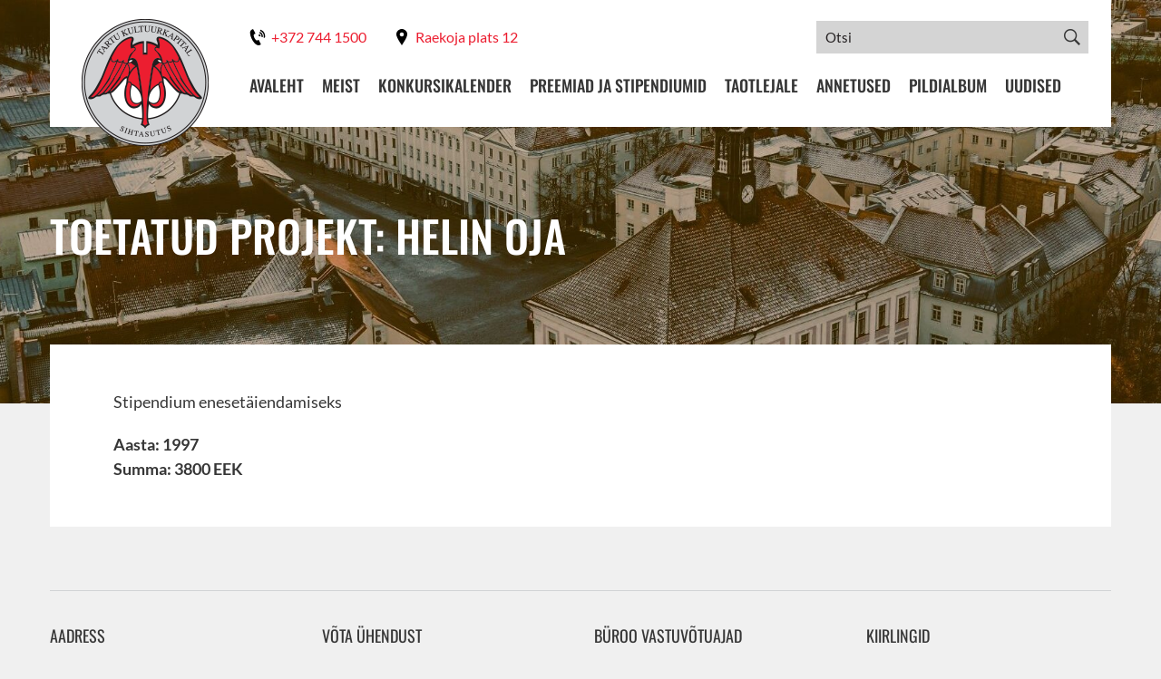

--- FILE ---
content_type: text/html; charset=UTF-8
request_url: https://kultuurkapital.ee/toetatud-projektid/helin-oja/
body_size: 173862
content:
<!DOCTYPE html><html lang="et" id="html" class="no-js"> <head> <meta charset="utf-8"><link rel="preload" href="https://kultuurkapital.ee/wp-content/cache/fvm/min/1739651451-css8744ccdd410712add1350ac88a38f257f68b9db869ab97b8e22c2612f0b43.css" as="style" media="all" />
<link rel="preload" href="https://kultuurkapital.ee/wp-content/cache/fvm/min/1739651451-cssde25fcc089b66625055f2170998ab39cf57764d8472f68a38422f58379a6d.css" as="style" media="all" />
<link rel="preload" href="https://kultuurkapital.ee/wp-content/cache/fvm/min/1739651451-csse318d13a1d06338fa36ace2f900544343172999547e43f6d0ac6657d818f8.css" as="style" media="all" />
<link rel="preload" href="https://kultuurkapital.ee/wp-content/cache/fvm/min/1739651451-cssc6588562614d2e5fa390d79651b4bb6eeeb48be31696da0bab2194dcda652.css" as="style" media="all" />
<link rel="preload" href="https://kultuurkapital.ee/wp-content/cache/fvm/min/1739651451-css46fed0323eb8b46ec7d67531b5b00d4b619d88a771c3a1764d99289a164c1.css" as="style" media="all" />
<link rel="preload" href="https://kultuurkapital.ee/wp-content/cache/fvm/min/1739651451-css9b697f7c490b3a2bbe7422f4d71290a1d47e1e210ee38257e36393e84b2d7.css" as="style" media="all" />
<link rel="preload" href="https://kultuurkapital.ee/wp-content/cache/fvm/min/1739651451-css0def323d5c3550a5e88dc18fe18f0bda3db4343a5b62501028c7adeedef56.css" as="style" media="all" />
<link rel="preload" href="https://kultuurkapital.ee/wp-content/cache/fvm/min/1739651451-css8a4f54292f5c8f740041175ed443af9d2858466cf8db88d162a732cd026cb.css" as="style" media="all" />
<link rel="preload" href="https://kultuurkapital.ee/wp-content/cache/fvm/min/1739651451-cssfd6b4b7801482158dd1d2a74f5f9c5bdea9448f91426ec7217ce527da8d7c.css" as="style" media="all" />
<link rel="preload" href="https://kultuurkapital.ee/wp-content/cache/fvm/min/1739651451-css832246d1956f52b7aaaaa8e41d4668d534867516b1b2f0b0bb85d1da81147.css" as="style" media="all" />
<link rel="preload" href="https://kultuurkapital.ee/wp-content/cache/fvm/min/1739651451-css596bf84344f76dc0c9bd7d42ac697be7032579b8ad0b5a939758949e967be.css" as="style" media="all" /><script data-cfasync="false">if(navigator.userAgent.match(/MSIE|Internet Explorer/i)||navigator.userAgent.match(/Trident\/7\..*?rv:11/i)){var href=document.location.href;if(!href.match(/[?&]iebrowser/)){if(href.indexOf("?")==-1){if(href.indexOf("#")==-1){document.location.href=href+"?iebrowser=1"}else{document.location.href=href.replace("#","?iebrowser=1#")}}else{if(href.indexOf("#")==-1){document.location.href=href+"&iebrowser=1"}else{document.location.href=href.replace("#","&iebrowser=1#")}}}}</script>
<script data-cfasync="false">class FVMLoader{constructor(e){this.triggerEvents=e,this.eventOptions={passive:!0},this.userEventListener=this.triggerListener.bind(this),this.delayedScripts={normal:[],async:[],defer:[]},this.allJQueries=[]}_addUserInteractionListener(e){this.triggerEvents.forEach(t=>window.addEventListener(t,e.userEventListener,e.eventOptions))}_removeUserInteractionListener(e){this.triggerEvents.forEach(t=>window.removeEventListener(t,e.userEventListener,e.eventOptions))}triggerListener(){this._removeUserInteractionListener(this),"loading"===document.readyState?document.addEventListener("DOMContentLoaded",this._loadEverythingNow.bind(this)):this._loadEverythingNow()}async _loadEverythingNow(){this._runAllDelayedCSS(),this._delayEventListeners(),this._delayJQueryReady(this),this._handleDocumentWrite(),this._registerAllDelayedScripts(),await this._loadScriptsFromList(this.delayedScripts.normal),await this._loadScriptsFromList(this.delayedScripts.defer),await this._loadScriptsFromList(this.delayedScripts.async),await this._triggerDOMContentLoaded(),await this._triggerWindowLoad(),window.dispatchEvent(new Event("wpr-allScriptsLoaded"))}_registerAllDelayedScripts(){document.querySelectorAll("script[type=fvmdelay]").forEach(e=>{e.hasAttribute("src")?e.hasAttribute("async")&&!1!==e.async?this.delayedScripts.async.push(e):e.hasAttribute("defer")&&!1!==e.defer||"module"===e.getAttribute("data-type")?this.delayedScripts.defer.push(e):this.delayedScripts.normal.push(e):this.delayedScripts.normal.push(e)})}_runAllDelayedCSS(){document.querySelectorAll("link[rel=fvmdelay]").forEach(e=>{e.setAttribute("rel","stylesheet")})}async _transformScript(e){return await this._requestAnimFrame(),new Promise(t=>{const n=document.createElement("script");let r;[...e.attributes].forEach(e=>{let t=e.nodeName;"type"!==t&&("data-type"===t&&(t="type",r=e.nodeValue),n.setAttribute(t,e.nodeValue))}),e.hasAttribute("src")?(n.addEventListener("load",t),n.addEventListener("error",t)):(n.text=e.text,t()),e.parentNode.replaceChild(n,e)})}async _loadScriptsFromList(e){const t=e.shift();return t?(await this._transformScript(t),this._loadScriptsFromList(e)):Promise.resolve()}_delayEventListeners(){let e={};function t(t,n){!function(t){function n(n){return e[t].eventsToRewrite.indexOf(n)>=0?"wpr-"+n:n}e[t]||(e[t]={originalFunctions:{add:t.addEventListener,remove:t.removeEventListener},eventsToRewrite:[]},t.addEventListener=function(){arguments[0]=n(arguments[0]),e[t].originalFunctions.add.apply(t,arguments)},t.removeEventListener=function(){arguments[0]=n(arguments[0]),e[t].originalFunctions.remove.apply(t,arguments)})}(t),e[t].eventsToRewrite.push(n)}function n(e,t){let n=e[t];Object.defineProperty(e,t,{get:()=>n||function(){},set(r){e["wpr"+t]=n=r}})}t(document,"DOMContentLoaded"),t(window,"DOMContentLoaded"),t(window,"load"),t(window,"pageshow"),t(document,"readystatechange"),n(document,"onreadystatechange"),n(window,"onload"),n(window,"onpageshow")}_delayJQueryReady(e){let t=window.jQuery;Object.defineProperty(window,"jQuery",{get:()=>t,set(n){if(n&&n.fn&&!e.allJQueries.includes(n)){n.fn.ready=n.fn.init.prototype.ready=function(t){e.domReadyFired?t.bind(document)(n):document.addEventListener("DOMContentLoaded2",()=>t.bind(document)(n))};const t=n.fn.on;n.fn.on=n.fn.init.prototype.on=function(){if(this[0]===window){function e(e){return e.split(" ").map(e=>"load"===e||0===e.indexOf("load.")?"wpr-jquery-load":e).join(" ")}"string"==typeof arguments[0]||arguments[0]instanceof String?arguments[0]=e(arguments[0]):"object"==typeof arguments[0]&&Object.keys(arguments[0]).forEach(t=>{delete Object.assign(arguments[0],{[e(t)]:arguments[0][t]})[t]})}return t.apply(this,arguments),this},e.allJQueries.push(n)}t=n}})}async _triggerDOMContentLoaded(){this.domReadyFired=!0,await this._requestAnimFrame(),document.dispatchEvent(new Event("DOMContentLoaded2")),await this._requestAnimFrame(),window.dispatchEvent(new Event("DOMContentLoaded2")),await this._requestAnimFrame(),document.dispatchEvent(new Event("wpr-readystatechange")),await this._requestAnimFrame(),document.wpronreadystatechange&&document.wpronreadystatechange()}async _triggerWindowLoad(){await this._requestAnimFrame(),window.dispatchEvent(new Event("wpr-load")),await this._requestAnimFrame(),window.wpronload&&window.wpronload(),await this._requestAnimFrame(),this.allJQueries.forEach(e=>e(window).trigger("wpr-jquery-load")),window.dispatchEvent(new Event("wpr-pageshow")),await this._requestAnimFrame(),window.wpronpageshow&&window.wpronpageshow()}_handleDocumentWrite(){const e=new Map;document.write=document.writeln=function(t){const n=document.currentScript,r=document.createRange(),i=n.parentElement;let a=e.get(n);void 0===a&&(a=n.nextSibling,e.set(n,a));const s=document.createDocumentFragment();r.setStart(s,0),s.appendChild(r.createContextualFragment(t)),i.insertBefore(s,a)}}async _requestAnimFrame(){return new Promise(e=>requestAnimationFrame(e))}static run(){const e=new FVMLoader(["keydown","mousemove","touchmove","touchstart","touchend","wheel"]);e._addUserInteractionListener(e)}}FVMLoader.run();</script><meta http-equiv="X-UA-Compatible" content="IE=edge"><meta name="viewport" content="width=device-width, initial-scale=1.0, maximum-scale=1.0, user-scalable=no"/><meta name="format-detection" content="telephone=no"><title> Helin Oja - Tartu Kultuurkapital </title><meta name='robots' content='index, follow, max-image-preview:large, max-snippet:-1, max-video-preview:-1'/><link rel="alternate" hreflang="et" href="https://kultuurkapital.ee/toetatud-projektid/helin-oja/"/><link rel="alternate" hreflang="x-default" href="https://kultuurkapital.ee/toetatud-projektid/helin-oja/"/><title>Helin Oja - Tartu Kultuurkapital</title><link rel="canonical" href="https://kultuurkapital.ee/toetatud-projektid/helin-oja/"/><meta property="og:locale" content="et_EE"/><meta property="og:type" content="article"/><meta property="og:title" content="Helin Oja - Tartu Kultuurkapital"/><meta property="og:description" content="Stipendium enesetäiendamiseks"/><meta property="og:url" content="https://kultuurkapital.ee/toetatud-projektid/helin-oja/"/><meta property="og:site_name" content="Tartu Kultuurkapital"/><meta name="twitter:card" content="summary_large_image"/><script type="application/ld+json" class="yoast-schema-graph">{"@context":"https://schema.org","@graph":[{"@type":"WebPage","@id":"https://kultuurkapital.ee/toetatud-projektid/helin-oja/","url":"https://kultuurkapital.ee/toetatud-projektid/helin-oja/","name":"Helin Oja - Tartu Kultuurkapital","isPartOf":{"@id":"https://kultuurkapital.ee/#website"},"datePublished":"2019-01-29T07:59:33+00:00","dateModified":"2019-01-29T07:59:33+00:00","breadcrumb":{"@id":"https://kultuurkapital.ee/toetatud-projektid/helin-oja/#breadcrumb"},"inLanguage":"et","potentialAction":[{"@type":"ReadAction","target":["https://kultuurkapital.ee/toetatud-projektid/helin-oja/"]}]},{"@type":"BreadcrumbList","@id":"https://kultuurkapital.ee/toetatud-projektid/helin-oja/#breadcrumb","itemListElement":[{"@type":"ListItem","position":1,"name":"Home","item":"https://kultuurkapital.ee/"},{"@type":"ListItem","position":2,"name":"Toetatud projektid","item":"https://kultuurkapital.ee/toetatud-projektid/"},{"@type":"ListItem","position":3,"name":"Helin Oja"}]},{"@type":"WebSite","@id":"https://kultuurkapital.ee/#website","url":"https://kultuurkapital.ee/","name":"Tartu Kultuurkapital","description":"Tartu-kesksete kultuuri-, teaduse-, hariduse- ja spordiprojektide toetamine","potentialAction":[{"@type":"SearchAction","target":{"@type":"EntryPoint","urlTemplate":"https://kultuurkapital.ee/?s={search_term_string}"},"query-input":"required name=search_term_string"}],"inLanguage":"et"}]}</script>      <style media="all">img:is([sizes="auto" i],[sizes^="auto," i]){contain-intrinsic-size:3000px 1500px}</style>             <link rel='stylesheet' id='wp-block-library-css' href='https://kultuurkapital.ee/wp-content/cache/fvm/min/1739651451-css8744ccdd410712add1350ac88a38f257f68b9db869ab97b8e22c2612f0b43.css' type='text/css' media='all'/><link rel='stylesheet' id='bb-tcs-editor-style-shared-css' href='https://kultuurkapital.ee/wp-content/cache/fvm/min/1739651451-cssde25fcc089b66625055f2170998ab39cf57764d8472f68a38422f58379a6d.css' type='text/css' media='all'/><style id='classic-theme-styles-inline-css' type='text/css' media="all">/*! This file is auto-generated */.wp-block-button__link{color:#fff;background-color:#32373c;border-radius:9999px;box-shadow:none;text-decoration:none;padding:calc(.667em + 2px) calc(1.333em + 2px);font-size:1.125em}.wp-block-file__button{background:#32373c;color:#fff;text-decoration:none}</style><style id='global-styles-inline-css' type='text/css' media="all">:root{--wp--preset--aspect-ratio--square:1;--wp--preset--aspect-ratio--4-3:4/3;--wp--preset--aspect-ratio--3-4:3/4;--wp--preset--aspect-ratio--3-2:3/2;--wp--preset--aspect-ratio--2-3:2/3;--wp--preset--aspect-ratio--16-9:16/9;--wp--preset--aspect-ratio--9-16:9/16;--wp--preset--color--black:#000000;--wp--preset--color--cyan-bluish-gray:#abb8c3;--wp--preset--color--white:#ffffff;--wp--preset--color--pale-pink:#f78da7;--wp--preset--color--vivid-red:#cf2e2e;--wp--preset--color--luminous-vivid-orange:#ff6900;--wp--preset--color--luminous-vivid-amber:#fcb900;--wp--preset--color--light-green-cyan:#7bdcb5;--wp--preset--color--vivid-green-cyan:#00d084;--wp--preset--color--pale-cyan-blue:#8ed1fc;--wp--preset--color--vivid-cyan-blue:#0693e3;--wp--preset--color--vivid-purple:#9b51e0;--wp--preset--gradient--vivid-cyan-blue-to-vivid-purple:linear-gradient(135deg,rgba(6,147,227,1) 0%,rgb(155,81,224) 100%);--wp--preset--gradient--light-green-cyan-to-vivid-green-cyan:linear-gradient(135deg,rgb(122,220,180) 0%,rgb(0,208,130) 100%);--wp--preset--gradient--luminous-vivid-amber-to-luminous-vivid-orange:linear-gradient(135deg,rgba(252,185,0,1) 0%,rgba(255,105,0,1) 100%);--wp--preset--gradient--luminous-vivid-orange-to-vivid-red:linear-gradient(135deg,rgba(255,105,0,1) 0%,rgb(207,46,46) 100%);--wp--preset--gradient--very-light-gray-to-cyan-bluish-gray:linear-gradient(135deg,rgb(238,238,238) 0%,rgb(169,184,195) 100%);--wp--preset--gradient--cool-to-warm-spectrum:linear-gradient(135deg,rgb(74,234,220) 0%,rgb(151,120,209) 20%,rgb(207,42,186) 40%,rgb(238,44,130) 60%,rgb(251,105,98) 80%,rgb(254,248,76) 100%);--wp--preset--gradient--blush-light-purple:linear-gradient(135deg,rgb(255,206,236) 0%,rgb(152,150,240) 100%);--wp--preset--gradient--blush-bordeaux:linear-gradient(135deg,rgb(254,205,165) 0%,rgb(254,45,45) 50%,rgb(107,0,62) 100%);--wp--preset--gradient--luminous-dusk:linear-gradient(135deg,rgb(255,203,112) 0%,rgb(199,81,192) 50%,rgb(65,88,208) 100%);--wp--preset--gradient--pale-ocean:linear-gradient(135deg,rgb(255,245,203) 0%,rgb(182,227,212) 50%,rgb(51,167,181) 100%);--wp--preset--gradient--electric-grass:linear-gradient(135deg,rgb(202,248,128) 0%,rgb(113,206,126) 100%);--wp--preset--gradient--midnight:linear-gradient(135deg,rgb(2,3,129) 0%,rgb(40,116,252) 100%);--wp--preset--font-size--small:13px;--wp--preset--font-size--medium:20px;--wp--preset--font-size--large:36px;--wp--preset--font-size--x-large:42px;--wp--preset--spacing--20:0.44rem;--wp--preset--spacing--30:0.67rem;--wp--preset--spacing--40:1rem;--wp--preset--spacing--50:1.5rem;--wp--preset--spacing--60:2.25rem;--wp--preset--spacing--70:3.38rem;--wp--preset--spacing--80:5.06rem;--wp--preset--shadow--natural:6px 6px 9px rgba(0, 0, 0, 0.2);--wp--preset--shadow--deep:12px 12px 50px rgba(0, 0, 0, 0.4);--wp--preset--shadow--sharp:6px 6px 0px rgba(0, 0, 0, 0.2);--wp--preset--shadow--outlined:6px 6px 0px -3px rgba(255, 255, 255, 1), 6px 6px rgba(0, 0, 0, 1);--wp--preset--shadow--crisp:6px 6px 0px rgba(0, 0, 0, 1)}:where(.is-layout-flex){gap:.5em}:where(.is-layout-grid){gap:.5em}body .is-layout-flex{display:flex}.is-layout-flex{flex-wrap:wrap;align-items:center}.is-layout-flex>:is(*,div){margin:0}body .is-layout-grid{display:grid}.is-layout-grid>:is(*,div){margin:0}:where(.wp-block-columns.is-layout-flex){gap:2em}:where(.wp-block-columns.is-layout-grid){gap:2em}:where(.wp-block-post-template.is-layout-flex){gap:1.25em}:where(.wp-block-post-template.is-layout-grid){gap:1.25em}.has-black-color{color:var(--wp--preset--color--black)!important}.has-cyan-bluish-gray-color{color:var(--wp--preset--color--cyan-bluish-gray)!important}.has-white-color{color:var(--wp--preset--color--white)!important}.has-pale-pink-color{color:var(--wp--preset--color--pale-pink)!important}.has-vivid-red-color{color:var(--wp--preset--color--vivid-red)!important}.has-luminous-vivid-orange-color{color:var(--wp--preset--color--luminous-vivid-orange)!important}.has-luminous-vivid-amber-color{color:var(--wp--preset--color--luminous-vivid-amber)!important}.has-light-green-cyan-color{color:var(--wp--preset--color--light-green-cyan)!important}.has-vivid-green-cyan-color{color:var(--wp--preset--color--vivid-green-cyan)!important}.has-pale-cyan-blue-color{color:var(--wp--preset--color--pale-cyan-blue)!important}.has-vivid-cyan-blue-color{color:var(--wp--preset--color--vivid-cyan-blue)!important}.has-vivid-purple-color{color:var(--wp--preset--color--vivid-purple)!important}.has-black-background-color{background-color:var(--wp--preset--color--black)!important}.has-cyan-bluish-gray-background-color{background-color:var(--wp--preset--color--cyan-bluish-gray)!important}.has-white-background-color{background-color:var(--wp--preset--color--white)!important}.has-pale-pink-background-color{background-color:var(--wp--preset--color--pale-pink)!important}.has-vivid-red-background-color{background-color:var(--wp--preset--color--vivid-red)!important}.has-luminous-vivid-orange-background-color{background-color:var(--wp--preset--color--luminous-vivid-orange)!important}.has-luminous-vivid-amber-background-color{background-color:var(--wp--preset--color--luminous-vivid-amber)!important}.has-light-green-cyan-background-color{background-color:var(--wp--preset--color--light-green-cyan)!important}.has-vivid-green-cyan-background-color{background-color:var(--wp--preset--color--vivid-green-cyan)!important}.has-pale-cyan-blue-background-color{background-color:var(--wp--preset--color--pale-cyan-blue)!important}.has-vivid-cyan-blue-background-color{background-color:var(--wp--preset--color--vivid-cyan-blue)!important}.has-vivid-purple-background-color{background-color:var(--wp--preset--color--vivid-purple)!important}.has-black-border-color{border-color:var(--wp--preset--color--black)!important}.has-cyan-bluish-gray-border-color{border-color:var(--wp--preset--color--cyan-bluish-gray)!important}.has-white-border-color{border-color:var(--wp--preset--color--white)!important}.has-pale-pink-border-color{border-color:var(--wp--preset--color--pale-pink)!important}.has-vivid-red-border-color{border-color:var(--wp--preset--color--vivid-red)!important}.has-luminous-vivid-orange-border-color{border-color:var(--wp--preset--color--luminous-vivid-orange)!important}.has-luminous-vivid-amber-border-color{border-color:var(--wp--preset--color--luminous-vivid-amber)!important}.has-light-green-cyan-border-color{border-color:var(--wp--preset--color--light-green-cyan)!important}.has-vivid-green-cyan-border-color{border-color:var(--wp--preset--color--vivid-green-cyan)!important}.has-pale-cyan-blue-border-color{border-color:var(--wp--preset--color--pale-cyan-blue)!important}.has-vivid-cyan-blue-border-color{border-color:var(--wp--preset--color--vivid-cyan-blue)!important}.has-vivid-purple-border-color{border-color:var(--wp--preset--color--vivid-purple)!important}.has-vivid-cyan-blue-to-vivid-purple-gradient-background{background:var(--wp--preset--gradient--vivid-cyan-blue-to-vivid-purple)!important}.has-light-green-cyan-to-vivid-green-cyan-gradient-background{background:var(--wp--preset--gradient--light-green-cyan-to-vivid-green-cyan)!important}.has-luminous-vivid-amber-to-luminous-vivid-orange-gradient-background{background:var(--wp--preset--gradient--luminous-vivid-amber-to-luminous-vivid-orange)!important}.has-luminous-vivid-orange-to-vivid-red-gradient-background{background:var(--wp--preset--gradient--luminous-vivid-orange-to-vivid-red)!important}.has-very-light-gray-to-cyan-bluish-gray-gradient-background{background:var(--wp--preset--gradient--very-light-gray-to-cyan-bluish-gray)!important}.has-cool-to-warm-spectrum-gradient-background{background:var(--wp--preset--gradient--cool-to-warm-spectrum)!important}.has-blush-light-purple-gradient-background{background:var(--wp--preset--gradient--blush-light-purple)!important}.has-blush-bordeaux-gradient-background{background:var(--wp--preset--gradient--blush-bordeaux)!important}.has-luminous-dusk-gradient-background{background:var(--wp--preset--gradient--luminous-dusk)!important}.has-pale-ocean-gradient-background{background:var(--wp--preset--gradient--pale-ocean)!important}.has-electric-grass-gradient-background{background:var(--wp--preset--gradient--electric-grass)!important}.has-midnight-gradient-background{background:var(--wp--preset--gradient--midnight)!important}.has-small-font-size{font-size:var(--wp--preset--font-size--small)!important}.has-medium-font-size{font-size:var(--wp--preset--font-size--medium)!important}.has-large-font-size{font-size:var(--wp--preset--font-size--large)!important}.has-x-large-font-size{font-size:var(--wp--preset--font-size--x-large)!important}:where(.wp-block-post-template.is-layout-flex){gap:1.25em}:where(.wp-block-post-template.is-layout-grid){gap:1.25em}:where(.wp-block-columns.is-layout-flex){gap:2em}:where(.wp-block-columns.is-layout-grid){gap:2em}:root :where(.wp-block-pullquote){font-size:1.5em;line-height:1.6}</style><link rel='stylesheet' id='arve-css' href='https://kultuurkapital.ee/wp-content/cache/fvm/min/1739651451-csse318d13a1d06338fa36ace2f900544343172999547e43f6d0ac6657d818f8.css' type='text/css' media='all'/><link rel='stylesheet' id='arve-pro-css' href='https://kultuurkapital.ee/wp-content/cache/fvm/min/1739651451-cssc6588562614d2e5fa390d79651b4bb6eeeb48be31696da0bab2194dcda652.css' type='text/css' media='all'/><link rel='stylesheet' id='afr-css-css' href='https://kultuurkapital.ee/wp-content/cache/fvm/min/1739651451-css46fed0323eb8b46ec7d67531b5b00d4b619d88a771c3a1764d99289a164c1.css' type='text/css' media='all'/><link rel='stylesheet' id='contact-form-7-css' href='https://kultuurkapital.ee/wp-content/cache/fvm/min/1739651451-css9b697f7c490b3a2bbe7422f4d71290a1d47e1e210ee38257e36393e84b2d7.css' type='text/css' media='all'/><link rel='stylesheet' id='google-fonts-css' href='https://kultuurkapital.ee/wp-content/cache/fvm/min/1739651451-css0def323d5c3550a5e88dc18fe18f0bda3db4343a5b62501028c7adeedef56.css' type='text/css' media='all'/><link rel='stylesheet' id='ionicons.min-css' href='https://kultuurkapital.ee/wp-content/cache/fvm/min/1739651451-css8a4f54292f5c8f740041175ed443af9d2858466cf8db88d162a732cd026cb.css' type='text/css' media='all'/><link rel='stylesheet' id='bootstrap-css' href='https://kultuurkapital.ee/wp-content/cache/fvm/min/1739651451-cssfd6b4b7801482158dd1d2a74f5f9c5bdea9448f91426ec7217ce527da8d7c.css' type='text/css' media='all'/><link rel='stylesheet' id='ama-css' href='https://kultuurkapital.ee/wp-content/cache/fvm/min/1739651451-css832246d1956f52b7aaaaa8e41d4668d534867516b1b2f0b0bb85d1da81147.css' type='text/css' media='all'/><link rel='stylesheet' id='ari-fancybox-css' href='https://kultuurkapital.ee/wp-content/cache/fvm/min/1739651451-css596bf84344f76dc0c9bd7d42ac697be7032579b8ad0b5a939758949e967be.css' type='text/css' media='all'/><script type="text/javascript" src="https://kultuurkapital.ee/wp-content/plugins/autocomplete-for-relevanssi/awesomplete-gh-pages/awesomplete.js?ver=0.1" id="afr-js-js"></script><script type="text/javascript" src="https://kultuurkapital.ee/wp-includes/js/jquery/jquery.min.js?ver=3.7.1" id="jquery-core-js"></script><script type="text/javascript" src="https://kultuurkapital.ee/wp-includes/js/jquery/jquery-migrate.min.js?ver=3.4.1" id="jquery-migrate-js"></script><script type="text/javascript" id="ari-fancybox-js-extra">
/* <![CDATA[ */
var ARI_FANCYBOX = {"lightbox":{"animationEffect":"fade","animationDuration":500,"toolbar":true,"buttons":["close"],"autoFocus":false,"backFocus":false,"trapFocus":false,"video":{"autoStart":false},"thumbs":{"hideOnClose":false},"touch":{"vertical":false,"momentum":false},"preventCaptionOverlap":false,"hideScrollbar":false,"lang":"custom","i18n":{"custom":{"PREV":"Previous","NEXT":"Next","PLAY_START":"Start slideshow (P)","PLAY_STOP":"Stop slideshow (P)","FULL_SCREEN":"Full screen (F)","THUMBS":"Thumbnails (G)","ZOOM":"Zoom","CLOSE":"Close (Esc)","ERROR":"The requested content cannot be loaded. <br\/> Please try again later."}}},"convert":{},"mobile":{},"slideshow":{},"deeplinking":{"enabled":false},"integration":{},"share":{"enabled":false,"buttons":{"facebook":{"enabled":false},"twitter":{"enabled":false},"gplus":{"enabled":false},"pinterest":{"enabled":false},"linkedin":{"enabled":false},"vk":{"enabled":false},"email":{"enabled":false},"download":{"enabled":false}},"ignoreTypes":[]},"comments":{"showOnStart":false,"supportedTypes":null},"protect":{},"extra":{},"viewers":{"pdfjs":{"url":"https:\/\/kultuurkapital.ee\/wp-content\/plugins\/ari-fancy-lightbox\/assets\/pdfjs\/web\/viewer.html"}},"messages":{"share_facebook_title":"Share on Facebook","share_twitter_title":"Share on Twitter","share_gplus_title":"Share on Google+","share_pinterest_title":"Share on Pinterest","share_linkedin_title":"Share on LinkedIn","share_vk_title":"Share on VK","share_email_title":"Send by e-mail","download_title":"Download","comments":"Comments"}};
/* ]]> */
</script><script type="text/javascript" src="https://kultuurkapital.ee/wp-content/plugins/ari-fancy-lightbox/assets/fancybox/jquery.fancybox.min.js?ver=1.8.20" id="ari-fancybox-js"></script><style type="text/css" media="all">BODY .fancybox-container{z-index:200000}BODY .fancybox-is-open .fancybox-bg{opacity:.87}BODY .fancybox-bg{background-color:#0f0f11}BODY .fancybox-thumbs{background-color:#fff}</style><link rel="icon" href="https://kultuurkapital.ee/wp-content/uploads/2020/10/cropped-favicon-192x192.png" sizes="192x192"/> </head> <body class="supported-projects-template-default single single-supported-projects postid-14996"><div id="wrapper"><header id="header" role="header"> <div class="container"> <div class="header-inner clearfix"> <div id="header-logo"> <a href="https://kultuurkapital.ee"> <img src="https://kultuurkapital.ee/wp-content/themes/kultuurkapital/theme/images/header-logo.png" alt=""/> </a> </div> <button id="mobile-toggle" type="button" class="icon"> <span class="menui top-menu"></span> <span class="menui mid-menu"></span> <span class="menui bot-menu"></span> </button> <div class="flex-end"> <div class="flex-item clearfix"> <ul class="header-contacts"><li><a href="tel:+372 744 1500"><svg xmlns="http://www.w3.org/2000/svg" width="24" height="24" viewBox="0 0 24 24"><path d="M14.89 23.654c-7.367 3.367-18.802-18.86-11.601-22.615l2.107-1.039 3.492 6.817-2.082 1.026c-2.189 1.174 2.37 10.08 4.609 8.994.091-.041 2.057-1.007 2.064-1.011l3.521 6.795c-.008.004-1.989.978-2.11 1.033zm-1.538-13.409l2.917.87c.223-.747.16-1.579-.24-2.317-.399-.739-1.062-1.247-1.808-1.469l-.869 2.916zm1.804-6.058c1.551.462 2.926 1.516 3.756 3.051.831 1.536.96 3.263.498 4.813l-1.795-.535c.325-1.091.233-2.306-.352-3.387-.583-1.081-1.551-1.822-2.643-2.146l.536-1.796zm.95-3.187c2.365.705 4.463 2.312 5.729 4.656 1.269 2.343 1.466 4.978.761 7.344l-1.84-.548c.564-1.895.406-4.006-.608-5.882-1.016-1.877-2.696-3.165-4.591-3.729l.549-1.841z"/></svg><span class="hide-mobile">+372 744 1500</span></a></li><li><a href="https://www.google.com/maps/place/Tartu+Kultuurkapital+SA/@58.3747746,26.7267227,17z/data=!3m1!4b1!4m5!3m4!1s0x46eb36e0ccd24539:0x2f1129d0a5fa29eb!8m2!3d58.3747746!4d26.7289114" target="_blank"><svg xmlns="http://www.w3.org/2000/svg" width="24" height="24" viewBox="0 0 24 24"><path d="M12 0c-4.198 0-8 3.403-8 7.602 0 4.198 3.469 9.21 8 16.398 4.531-7.188 8-12.2 8-16.398 0-4.199-3.801-7.602-8-7.602zm0 11c-1.657 0-3-1.343-3-3s1.343-3 3-3 3 1.343 3 3-1.343 3-3 3z"/></svg><span class="hide-mobile">Raekoja plats 12</span></a></li></ul><div class="header-search"> <form role="search" method="get" action="https://kultuurkapital.ee/" autocomplete="off"> <input type="search" placeholder="Otsi" name="s" class="form-control"/> <button type="submit" class="searchbox-submit"><i class="ion-ios-search-strong"></i></button> <input type='hidden' name='lang' value='et'/></form></div> </div> <div class="flex-item"> <div id="header-items"> <nav id="primary-menu" class="menu-primaarne-menuu-container"><ul id="menu-primaarne-menuu" class="clearfix"><li id="menu-item-9" class="menu-item menu-item-type-post_type menu-item-object-page menu-item-home menu-item-9"><a href="https://kultuurkapital.ee/">Avaleht</a></li><li id="menu-item-155" class="menu-item menu-item-type-post_type menu-item-object-page menu-item-has-children menu-item-155"><a href="https://kultuurkapital.ee/meist/">Meist</a></li><li id="menu-item-22197" class="menu-item menu-item-type-post_type menu-item-object-page menu-item-22197"><a href="https://kultuurkapital.ee/konkursikalender/">Konkursikalender</a></li><li id="menu-item-154" class="menu-item menu-item-type-post_type menu-item-object-page menu-item-has-children menu-item-154"><a href="https://kultuurkapital.ee/preemiad-ja-stipendiumid/">Preemiad ja stipendiumid</a></li><li id="menu-item-153" class="menu-item menu-item-type-post_type menu-item-object-page menu-item-has-children menu-item-153"><a href="https://kultuurkapital.ee/taotlejale/">Taotlejale</a></li><li id="menu-item-152" class="menu-item menu-item-type-post_type menu-item-object-page menu-item-has-children menu-item-152"><a href="https://kultuurkapital.ee/annetused/">Annetused</a></li><li id="menu-item-25295" class="menu-item menu-item-type-custom menu-item-object-custom menu-item-25295"><a href="https://kultuurkapital.ee/pildialbum/">Pildialbum</a></li><li id="menu-item-17" class="menu-item menu-item-type-taxonomy menu-item-object-category menu-item-17"><a href="https://kultuurkapital.ee/uudised/">Uudised</a></li></ul></nav> </div> </div> </div> </div> </div></header><section id="content" class="builder-elements"><div class="builder-element element-hero" style="background-image: url(https://kultuurkapital.ee/wp-content/uploads/2025/02/TarmoHaud2017_TartuHommik_darkened-e1738692574870-2000x600.jpg);"><div class="element-inner"><div class="container"><div class="flex-center flex-grid"><div class="flex-item"><h1>Toetatud projekt: Helin Oja</h1></div></div></div></div></div><div class="builder-element element-primary"><div class="element-inner"><div class="container"><div class="content-elements"><div class="content-element"><div class="flex-stretch flex-grid flex-primary-wrap"><div id="primary-content" class="flex-item"><div class="content-element-block"><div class="content-element-body"><div class="editor-content"><p>Stipendium enesetäiendamiseks</p><p><strong>Aasta: 1997</strong></p><strong>Summa: 3800 EEK</strong></div></div></div></div></div></div></div></div></div></div></section><footer id="footer"> <div class="container"> <div class="footer-info"><div class="flex-fill"><div class="flex-fill-item"><div class="editor-content"><h6>AADRESS</h6><p>Tartu Kultuurkapital<br/>Raekoja plats 12<br/>51004 Tartu</p></div></div><div class="flex-fill-item"><div class="editor-content"><h6>VÕTA ÜHENDUST</h6><p><a href="mailto:kultuurkapital@info.ee">kultuurkapital@info.ee</a><br/>+372 744 1500<br/>+372 504 9654</p></div></div><div class="flex-fill-item"><div class="editor-content"><h6>BÜROO VASTUVÕTUAJAD</h6><p>Esmaspäev 9-12<br/>Neljapäev 13-17<br/><em>Vajalik eelregistreerimine!</em></p></div></div><div class="flex-fill-item"><div class="editor-content"><h6>KIIRLINGID</h6><p><a href="https://tartu.ee/et" target="_blank" rel="noopener">Tartu linna koduleht</a><br/><a href="https://kultuuriaken.tartu.ee/et" target="_blank" rel="noopener">Tartu Kultuuriaken</a></p></div></div></div></div> <div class="footer-logo text-center"> <img src="https://kultuurkapital.ee/wp-content/themes/kultuurkapital/theme/images/header-logo.png" alt=""/> </div> </div></footer></div><script type="text/javascript" src="https://kultuurkapital.ee/wp-includes/js/dist/hooks.min.js?ver=4d63a3d491d11ffd8ac6" id="wp-hooks-js"></script><script type="text/javascript" src="https://kultuurkapital.ee/wp-includes/js/dist/i18n.min.js?ver=5e580eb46a90c2b997e6" id="wp-i18n-js"></script><script type="text/javascript" id="wp-i18n-js-after">
/* <![CDATA[ */
wp.i18n.setLocaleData( { 'text direction\u0004ltr': [ 'ltr' ] } );
/* ]]> */
</script><script type="text/javascript" src="https://kultuurkapital.ee/wp-content/plugins/contact-form-7/includes/swv/js/index.js?ver=6.0.3" id="swv-js"></script><script type="text/javascript" id="contact-form-7-js-before">
/* <![CDATA[ */
var wpcf7 = {
    "api": {
        "root": "https:\/\/kultuurkapital.ee\/wp-json\/",
        "namespace": "contact-form-7\/v1"
    }
};
/* ]]> */
</script><script type="text/javascript" src="https://kultuurkapital.ee/wp-content/plugins/contact-form-7/includes/js/index.js?ver=6.0.3" id="contact-form-7-js"></script><script type="text/javascript" src="https://www.google.com/recaptcha/api.js?render=6Lc_ktYqAAAAAC-FeKlUPIvPmX8BeyPLizt3eU0C&amp;ver=3.0" id="google-recaptcha-js"></script><script type="text/javascript" src="https://kultuurkapital.ee/wp-includes/js/dist/vendor/wp-polyfill.min.js?ver=3.15.0" id="wp-polyfill-js"></script><script type="text/javascript" id="wpcf7-recaptcha-js-before">
/* <![CDATA[ */
var wpcf7_recaptcha = {
    "sitekey": "6Lc_ktYqAAAAAC-FeKlUPIvPmX8BeyPLizt3eU0C",
    "actions": {
        "homepage": "homepage",
        "contactform": "contactform"
    }
};
/* ]]> */
</script><script type="text/javascript" src="https://kultuurkapital.ee/wp-content/plugins/contact-form-7/modules/recaptcha/index.js?ver=6.0.3" id="wpcf7-recaptcha-js"></script><script type="text/javascript" src="https://kultuurkapital.ee/wp-content/themes/kultuurkapital/theme/js/bootstrap.min.js" id="bootstrap-js"></script><script type="text/javascript" src="https://kultuurkapital.ee/wp-content/themes/kultuurkapital/theme/js/functions.js" id="ama-js"></script> <script>
    var searchInputs = document.getElementsByName("s");
    for(var i = 0; i < searchInputs.length; i++) {
        var awesomplete = new Awesomplete(searchInputs[i]);
        awesomplete.list = ["24959","24998","aasta","allfondid","annetused","arendamise","asutatud","avaleht","background","center","dark","default","eraldusi","eristipendiumid","esita","hariduse","http","https","huvides","isikute","jagamisega","kasitata","kasutades","kasutate","kesksete","kogukonna","kogumise","kolme","konkursikalender","kontaktandmed","korge","kriteeriumit","kui","kultuuri","kultuurkapital","left","lennu","linna","linnakirjaniku","logo","loomingulise","loovisiku","makstakse","marksona","meist","mida","mille","millega","mingit","missiooniks","nimelised","ning","oigused","omandab","omandamise","oskuste","otsida","otsingu","pood","poolaasta","poolt","preemiad","projektid","rahaliste","red","rohkem","sihtasutuse","sihtotstarbelise","siis","soodustamiseks","spordiprojektide","stipendium","stipendiumid","stipendiumina","stipendumi","summeeritakse","suunatud","taotlejale","taotlemine","taotlus","tartu","tasustatakse","teadmiste","teaduse","teadusliku","tegemisega","tegevuse","tegevust","tegija","teosele","toetamine","toetatud","toetus","tooteid","total","translate","tulemused","tulevikku","tunnustatakse","uhte","uudised","vahendite","valdkond","valjamakse","valjamakset","vanemad","voi","voimalik","voimete","yellow","ostukorv","kassa","14x19cm","1547108954","318","353","ernst","hõbedase","instock","joonistas","jõulukroon","kaardi","kaart","kahepoolne","mai","saks","taxable","toetas","ületrükiga","väljaandmist","young","10102052050006","221011379347","340","372","446302","504","51004","90001291","9654","aadress","aastaselt","abistamine","algatatud","allfond","allfonde","allfondi","alljargnevatest","annetaja","annetuse","arveldusarved","asub","avalikkuse","buroo","definitsioon","deklareeritakse","ee092200221011379347","ee251010102052050006","ee537700771000654154","eelises","eelregistreerimine","eest","eeuhee2x","enamik","enese","esile","esmaspaev","ettevote","ettevotet","ettevotja","ettevotlusega","ettevotte","formaadis","fuusilisest","habaee2x","haldamine","haldamiseks","hallatav","heategevus","heategevuse","heategevusega","heategevusfondi","heategevusprogramm","iban","iga","immateriaalse","info","isikukood","isikust","jaoks","jargmine","jargmised","juba","juhib","juhtimine","juriidiliste","juurde","kaib","kapitali","kell","kohaselt","kokkukutsumine","kokkulepitud","kolmepoolse","komisjonide","kontrollitav","kood","koolide","koordinaatori","korral","korraldamine","korrale","kuidas","kultuurkapitali","kuludega","lepingu","lepingus","lhv","lhvbee22","lisada","loeb","loomingulist","maaratletud","mahaarvatav","mahus","maksuametile","maksusoodustusi","maksustamisest","margusona","materiaalse","millises","mis","mittetulundusuhing","mittetulundusuhingult","muu","nait","naiteks","neljapaev","nimi","oma","oppe","oppetoo","osta","otsustusprotsessi","pank","parendamiseks","pdf","pikaajaline","plats","post","praktikatest","programm","projekti","projektitoetus","punktile","raekoja","rahaliselt","rahastatav","rajamise","rakendab","rakendada","reg","reklaami","reklaamib","saad","saaja","samuti","satestatakse","seb","selgitusse","seotud","sihtotstarbeline","siin","sisse","skulptuuride","solmib","soovi","sponsorleping","spordiprojekte","sporditegevust","statuudis","stipendiumi","stipendiumidega","stipendiumikonkursside","swedbank","swift","teadustoo","teadustood","teavitamine","teenused","tegemist","tegevuses","tegevusi","tegutseva","tel","telefon","tema","toetada","toetajaettevotte","toetatakse","toetuse","toetuslepingu","toetusprogramm","toimiv","tostab","tulumaksuseaduse","turundusosakond","uhekordne","uhel","uksikisikute","uldinfo","ulekande","uute","vaartuse","vahel","vajalik","valjakujunenud","vastavalt","vastuvotuajad","viisidest","voimalus","erinevate","kohta","preemiate","statuut","stipendiumite","avaldused","avalduste","esitamine","kultuurkapitalile","tagasiside","0006","101020","1137","1995","2000","2002","208","2210","5205","9347","aastal","aastate","aastatel","aastatulust","alusel","annetada","annetamine","annetanud","annetusi","arveldusarve","austraalias","avaliku","ee092200","ee2510","eespool","eesti","ega","elav","elu","esitatud","firmad","fischmann","isikustatud","kalendriaastal","kantud","kasumist","kehtestas","kellele","kes","koigile","konkursi","korra","korras","krooni","kujundamiseks","kultuurikeskkonna","kuni","kuulumine","leiavad","liikmed","loikes","maaramine","mainitud","majandusaasta","makse","maksja","maksmine","maksustata","maksustatud","markida","meile","miljonit","mittetulundusuhingute","nende","nii","nimekirja","noukogu","olema","organisatsiooni","parandamiseks","peab","piirmaarades","pohikirjaline","rahalisi","registreeritud","ressursse","saab","saada","saamiseks","saavad","samal","see","seetottu","sihtasutus","sihtasutuste","soovitakse","sotsiaalmaksuga","sotsiaalmaksust","stipendiumide","stipendiumit","summast","suur","suurannetaja","swedpank","tahendab","tahet","tanu","teatud","tegevus","teha","tehtud","tingimused","tingimustele","toetuseks","tohi","toimub","toimuma","tootajad","tulu","tulumaksuga","tulumaksusoodustuse","tulumaksust","tulumaksuvabalt","tulumaksuvabu","tumsle","uksikisik","ulatuses","vabariigi","vabariigis","vabastamine","vabastatud","valiseestlane","valitsus","valitsuse","valjamaksete","vastavad","viimase","vilhelm","1546932975","5c2f0fa11cfd7","5c3316595046c","field","151","152","153","1546948221","171","1710","172","1991","210","211","212","213","2131","2132","2133","2134","214","215","216","217","22012015","261","262","263","264","265","266","310","311","312","313","314","315","3151","3152","3153","3154","3155","3156","3157","3158","316","361","3610","3611","362","363","364","365","366","367","3671","3672","3673","368","369","7000","aastaeelarve","aastaks","aeg","ainult","ajal","akti","aktivatesse","aktsiaid","algab","alla","allesjäänud","allkirjaga","allkirjastavad","alustel","anda","andmine","annab","annetuste","annetustest","antakse","aprilliks","äraolekul","aru","aruande","aruanne","arva","arvatud","arvel","arvele","arvessevõtmiseks","aseesimees","asemele","asendab","asendava","asjaõigusega","asjaolud","asjaolude","asjaoludel","asjaoludest","asjaolusid","asukoht","asutada","asutajale","audiitor","audiitori","avalikes","avalikkust","detsembri","detsembril","ebapiisavaks","edaspidi","edastades","eelarve","eelkõige","eesmärgi","eesmärgil","eesmärki","eesmärkide","eesmärkidega","eesmärkidel","eetika","endi","eraldistest","eraõiguslikke","eriarvamus","esimees","esimehe","esindab","esindaja","esindajat","esine","esitab","esitama","esitamise","esitatakse","ettenähtud","ettepanek","ettepaneku","etteteatamiseta","ettevõtluses","euro","eurot","finantseerimiseks","finantsinvesteeringuteks","füüsiliste","füüsilistele","hääle","hääletab","hääletamise","hääletamisel","hääletanud","hääletas","hääletusprotokolli","hääletusprotokollita","hääletustulemuste","hääletustulemustega","häältest","haldamiskuludeks","halvenemisest","haridus","harilikult","harvem","harvemini","heli","hiljemalt","hindamise","hinnatavaid","hoiustada","hoiustelt","hulgast","hulka","huvi","igal","igapäevase","informeerib","intressidest","investeerida","investeerimise","investeeringute","investeeritakse","isiku","isikuid","isikutele","jaanuaril","jagada","jagamise","jagunemine","jagunemise","jaotuse","jaotust","järelevalvet","järgides","järgmise","järgmiste","jätkates","jooksul","jõustub","juhataja","juhatus","juhatuse","juhatusele","juhtimiseks","juhtimist","juhtudel","juhul","juriidilisi","juriidilistele","käesoleva","käesolevas","kahe","kaheksa","käibevahendid","kajastab","kandmisest","kantakse","kantavate","kas","käsunduslepingu","kasutab","kasutada","kasutamine","kasutatakse","katmiseks","kaudu","kava","kavandab","kehtestab","kehtestatud","kelle","kellel","kestavad","kindlaks","kingituste","kingitustest","kinnis","kinnisasjade","kinnisvara","kinnitab","kinnitamiseks","kinnitatud","kirjalikku","kirjaliku","kirjalikud","kirjanduse","kirjutavad","kogemused","kogub","kogusumma","kohal","kohaldatakse","kohalolek","kohe","kohustused","kohustusi","kõik","kõikide","kokku","kolmandate","kolmeks","kolmest","kontrollitud","koormamine","koos","kooskõlas","koosneb","koosolek","koosoleku","koosolekud","koosolekul","koosolekult","koosolekut","koosseisu","koostab","kord","korraldab","korraldada","korraldamisest","krediidiasutustes","kuid","kujutava","kultuuriprojektide","kultuurkapitalil","küsimuste","küsimustes","kutsub","kutsuda","kutsumata","kutsutakse","kuu","kuuluva","kuuluvad","läbiviimiseks","laekumiste","laekumistest","laekunud","laekuvate","laenu","laenude","laenudelt","lahutamatuks","laitmatu","lange","lepingule","lepingust","levitada","liige","liikme","liikmega","liikmeks","liikmele","liikmeline","liikmest","liikmete","liikmetele","liikmetest","likvideerija","likvideerijad","likvideerijal","likvideerimine","likvideerimise","likvideerimiseks","likviidsetesse","linn","linnale","linnas","linnavalitsus","linnavalitsuse","linnavolikogu","linnavolikogul","linnavolikogule","lisaks","loetakse","lõpeb","lõpetada","lõpetamine","lõpetamise","lõpetamisel","lõpetatakse","lõpevad","lõppemisest","lõppu","määrab","määramiseks","määrata","määratakse","määrates","määratud","maaülikool","madala","majanduslikku","majandusliku","majanduslikule","majandusseisundist","majandustegevusega","majandustegevusest","maksmise","maksta","makstav","makstavat","märkega","mitte","mitterahaliste","mittetulundusühingule","mõjuval","moodustab","moodustub","moodustuvad","muid","müüa","muud","muudatus","muudatusi","muude","muudele","muudelt","muudest","muul","muuta","muutmine","muutmiseks","muutub","muutunud","näidatud","näitekunsti","neid","neis","nelja","nendega","nimed","nimeliselt","nimetab","nimetamiseni","nimetatakse","nimetatud","noteeritud","nõuab","nõuete","nõukogul","nõukogule","nõusoleku","nõustuvad","õigus","õigusaktidele","õigusaktides","ole","olekut","olemusega","olla","olukorrale","olukorrast","olulise","olulisest","olulistest","omamise","omandada","omandamine","omandiõiguse","omavatele","organid","osaleda","osalenud","otsus","otsuse","otsused","otsusega","otsusesse","otsustab","otsustamiseks","otsuste","otsustega","otsustusvõimeline","paigutamisest","pandud","pärandaja","pärandeid","pärandite","päranditest","pärast","peatükk","perioodiliselt","põhikapital","põhikapitali","põhikiri","põhikirja","põhikirjaga","põhikirjalise","põhikirjaliste","põhjusel","põhjusest","poole","preemiaid","projektide","protokolli","protokollija","protokollile","protokollitakse","punktidega","punktides","punktis","puuduvad","raamatupidamisdokumentides","raamatupidamise","raamatupidamist","raamest","rahalised","rahandusosakonnale","rahaturu","rahuldamist","rahvakultuuri","rakenduskunsti","redaktsioon","registrisse","rendile","reputatsioon","riskitasemega","saadab","saadavast","saadud","saavutamine","saavutamiseks","samadel","samasuguse","sätestatud","sätestatut","seaduse","seadusega","seadusele","seaduses","seadusevastased","sealhulgas","seda","seisukoha","seisukohad","seisundi","selle","selles","sellesse","senisel","sihipärase","sihtasutusele","sihtotstarbelised","sihtotstarbelisi","sõlmitud","sõltumata","sõltuvalt","soodustusi","soovile","spordi","stipendiume","suhtes","sümboolikaga","summad","summas","surma","suuremas","suuruse","taasesitamist","tagada","tagasi","tagasiastumisel","tagasikutsumise","tagasikutsumisel","tagasikutsutud","tähtaja","tähtajad","tähtsusega","täidab","täitmiseks","talle","taotluste","tasu","tasustamise","teadus","teata","teavitab","teda","teeb","tegemise","tegemiseks","tegemisel","tegevusest","tegevuskulude","tegevuskuludeks","tehakse","tehinguid","tehingute","teisiti","teistele","teostab","toetamiseks","toimingud","toimuvad","töö","töökorra","tööle","töölt","tööst","tõttu","tuleb","tulenevad","tulumaksusoodustusega","tulust","tuluüritusi","ühenduste","ühest","ühinemine","ühinemise","üks","üksnes","üldsätted","üle","üleandmise","ülesandeid","ülesannetele","ülesütlemise","ülesütlemisele","ületada","ülevaate","ülikooli","ürituste","usuliste","uue","uus","väärtpaberite","väärtpaberitelt","vabariik","vabastab","vahendab","vahendeid","vahendid","vahenditest","vähenenud","väiksem","vajadusel","vajadusele","vajalikud","valdkonnas","välistavaid","valitud","valivad","välja","väljalangemisel","väljamaksmise","väljamaksmisele","väljuvad","vallasasjade","vallasasju","vara","varad","varade","vastava","vastu","vastuolus","vastuvõetud","vastuvõtmise","vastuvõtmiseks","viieks","viis","viisil","võetud","võib","võimaldavas","võimatuks","võivad","võlakirjadelt","võlakirju","võlaõigusseaduses","võlausaldajate","volitused","võõrandamine","võõrandamise","võrdset","vormis","vormistab","vormistada","vormistamiseks","võtab","võtmine","võtta","01012023","01052009","011992","02042014","022003","03042014","031995","031997","031998","032003","04072025","042002","05022013","05072022","05072028","052001","052002","0598","062001","062003","07092022","10012014","11012014","12022008","12022014","12092017","12122017","121993","13022008","13022014","1488","15022006","16012018","16012023","17012017","18062012","18092018","19062010","19062013","19062016","19062019","19092018","1992","1998","2001","2004","20062007","20062010","20062013","20062016","2007","21122022","23102020","25062022","26062019","27012006","30042009","31012012","31122012","8032006","aadu","abilinnapea","agu","aher","ain","alal","alates","aleksanderson","allikmets","alo","andres","anette","anneli","annuk","ants","anzori","argo","arikliendi","arst","asko","astok","astus","atko","avalike","avik","barkalaja","berk","birute","danilas","direktor","dotsent","draamateater","eduard","eelk","elmut","emeriitkohtunik","emeriitprofessor","endine","endla","enics","erialal","ermi","estiko","everaus","filoloogia","finantsjuhtimise","flora","forseliuse","fusioteraapia","gea","georg","globaalne","gumnaasiumi","hainsalu","haldur","haldusdirektor","haldusjuht","hando","hannes","hansen","hardi","harma","heiki","hele","helmer","hematoloogia","hinrikus","hotellide","hristoforova","hugo","ideas","illak","ilme","indrek","inglise","inimeste","instituudi","ipits","irina","jaager","jaak","jaan","jaanimagi","janes","jens","joel","jogi","johan","juht","jurgenson","jurgenstein","juri","juuni","kaalep","kaasik","kadri","kaido","kaimre","kalda","kalle","kalmar","kalmre","kandidaadi","kandidaati","kangilaski","kantsler","kaplinski","karis","karl","kasemaa","kask","kasterpalu","kateeder","katusin","kaunissaare","keele","kekkonen","kelk","kikerpill","kirjandusmuuseumi","kirjanik","kirurgiakliiniku","kivastik","klaas","klaassen","kliiniku","kliinikumi","kogemusi","kogudus","koguduse","kohalt","kokk","konsultantarst","kontertmeister","kontsert","kontsertmeister","kooli","kooperatiivi","koosseis","koppel","kore","krista","kristiina","kristina","kroll","kstina","kull","kulli","kultuurikomisjoni","kultuuriosakond","kultuuriosakonna","kultuuriteenistuse","kultuurivaldkonna","kultuurkapitalis","kunstiteadlane","kurs","kutsuti","lahtutakse","laine","land","lasteaia","lastefondi","laura","lauring","laurson","lehte","lehtsaar","leivategija","lektor","lembit","lemmit","lennujaama","lepajoe","leppoja","ligi","lihameister","liiget","liikmekandidaati","liikumispuudega","liinat","linnamuuseumi","linnaraamatukogu","linnavalikogu","linnavalitus","london","loodmaa","loomemajanduskeskuse","loone","lotman","luhamets","luht","lukas","lutsu","maarati","maarja","maaulikooli","maavalitsus","madis","magi","mait","majanduse","manager","mandmaa","manedzer","margus","marika","mart","martin","mati","meelis","merike","merle","mihhail","miina","monica","mtu","must","muusik","muusikakooli","naitleja","natalia","natalja","nei","nikolai","nimeline","nimetada","nimetamisel","nimetati","nogene","noor","noormets","nounik","olesk","omama","onkoloogia","opetaja","oppejoud","oppeprorektor","orav","osakonna","oskar","ots","paavel","paavo","paenurm","pai","pallas","panova","parmas","pauluse","peatreener","peavad","peeter","peterson","piia","piirimae","piret","plastar","podramagi","pohimottest","poliitikauuringute","pollumajandusulikooli","poska","prestige","priit","professor","prorektor","putsepp","raamatupidaja","raatuse","ragnar","rahandusosakonna","raitviir","raivo","rand","reet","reidolv","reintam","rektori","revalia","riho","riigikogu","riigiteaduste","ritsing","roosi","runnel","russak","rutt","saar","salvest","saro","sasi","savi","seab","seikluspark","seltsimaja","silvia","sirje","skytte","sotsiaalkaitseministri","sotsiaalpoliitika","spordimuuseumi","sporditeaduste","sport","sten","suhete","svetljakov","taim","taisto","tallinna","tamara","tamm","tamme","tantsukool","tarbijate","tarmo","tasuta","teadmised","teadmisi","teadur","teadusprorektor","teater","teatrijuht","teatriteaduse","teevad","tegevjuht","tein","teppan","tiia","tiigi","tiik","tiiu","tinni","tolmoff","tonis","tonnisson","tood","toomas","toomet","toots","treener","treffneri","triin","trosina","trukimuuseum","trukimuuseumi","tudeng","tullus","uhe","uhingu","ules","ulikool","uliopilane","ulo","uluots","undel","unt","vaari","vahemalt","vaher","vahur","vaino","vallimae","vambola","vanemarst","vanemteadur","vanemuine","veetousme","veljo","vello","velsker","verni","vihalemm","vilimaa","viller","viru","volikogu","voorkeelena","1546933647","1993","2012","2017","anne","eve","evrecht","juhatajaks","juhatajast","kristjan","lill","maist","oli","silm","ülle","valitakse","varendi","2009","2010","2011","2013","2014","2015","2016","2018","2019","2020","2021","2022","2023","2024","aastaaruanded","aastaaruanne","aastaruanne","1562757862","188","5c3f1ac3d2d0b","aidata","annetades","annetajad","annetajale","annetustelt","arvata","arvelduskontod","arvestatud","deklareerib","eestis","elukeskkonna","füüsilisel","haridust","isikul","jaanuariks","juriidilisest","kaasa","kalendriaasta","kingitusi","kogu","kujundada","kujundamisele","kultuuripilti","kultuurisuundumuste","lõike","lõppenud","maha","maksuametis","maksumaksja","maksustamisinfo","maksustamisperioodi","maksustamisperioodil","maksustatavast","meeldivas","oled","oleme","otsustanud","palume","parandamisele","piirmääradest","punktidele","reguleerivatele","residendist","sotsiaalmaks","sotsiaalmaksuseaduse","sporti","sul","sulle","summa","suunas","tänulikud","teadmiseks","teadust","teel","toetamise","tulumaksu","üht","ületa","väga","vajalikus","198mb","2003","2008","458mb","aastaraamat","alguses","anti","esitleti","ilmus","kontserdimajas","laadi","raamatut","uhisuritusel","vanemuise","veebruaril","veebruaris","allfondide","konkursid","konkursse","labi","nimeliste","toimunuid","toimuvaid","vaata","viib","ado","gustav","kunstipreemia","luulepreemia","suitsu","vabbe","17092015","2005","2006","239","3750","aastas","albert","allmagi","antav","argumenteeritud","art","avalikkusele","avamisel","detsembrikuus","diana","eelnenud","eike","elken","elutoo","enn","eplik","erandina","esitada","esitamiseks","esitletud","esmakordselt","evelin","gulk","heikki","illustreerivad","ilmar","imat","isik","isikule","isikut","jevgeni","kaks","kandidaatide","kandideerimiseks","komisjon","koostoos","korgema","korgetasemelise","krossmann","kruusamae","kuhu","kultuurkapitalilekonkursiteates","kunsti","kunstide","kunstielu","kunstikooli","kunstimuuseumi","kunstiprojekti","kunstiteadlasele","kunstnike","kunstnikule","kuraatorile","laureaadid","leis","liidu","loometoo","maarusega","margitud","materjalid","meiu","moel","monograafia","moss","munt","nadezda","nimelise","per","petersen","pohjendus","pold","preemia","proffesionaalselt","punga","rauno","rikastanud","ruhmale","salumaa","seeria","siit","sirla","statuuti","suumann","suurus","tahelepanuvaarsel","tahtajaks","tamane","tegova","tegutsevale","teose","teoste","thomas","timo","tsernobai","tunnustus","ulevaatenaituse","vaadata","valiku","valminud","visuaalse","voidakse","william","zolotko","241","aalmann","aare","aednik","aliis","all","aluseks","armkude","auhinnatud","avaldanud","beier","carolina","eelmisel","ehin","emakeelepaeval","ene","failina","hasso","heinsaar","hirv","joon","kaanupaiv","kae","kaitseala","kalju","kangur","kannab","kauksi","kiilen","kink","kirjad","kirjanike","kolk","kompus","konkursiteates","krull","kruusa","kunstiliselt","lakkumine","lauri","liigutavadgi","linnud","luulekogu","luulekogud","luulele","luuletajale","maran","marko","martsikuus","martsil","mathura","mats","mee","meelakkumine","mehis","metsloomatruudus","mihkelson","mindgi","nellass","noidade","olev","omaseid","onnekangestus","ornus","partna","pihelgas","pilv","pilvedgi","pingevaljade","poeedinahk","priidu","psuhholoogile","raamatu","saatmata","sommer","taivatais","taotlemise","torn","traat","tsirke","vaartusi","vae","valgusele","varise","veel","veesilm","veri","vihm","vilu","vist","vivaarium","voim","voogav","01122003","09022015","annavad","antavate","arutluskaik","arvu","avalikustamisele","avalikustatakse","elleri","enne","eriala","erialaste","heino","heliloojat","kandidaadid","kolm","kolmele","komisjoni","konfidentsiaalne","konkursile","kooridirigeerimise","koorijuhti","koostoolepingule","laulupidude","lopptulemus","maestro","martsiks","meeles","muudetud","nimelist","opilased","opilasele","opilastele","oppevolgnevusi","organiseerijat","osakond","parimad","pedagoogi","peetakse","preemiat","rahaline","richard","ritsingu","ritsingut","silmapaistvate","sunniaastapaev","tahtaega","tulemuste","valjaandmisel","2025","2026","253","aastat","afanasjev","aitab","ajast","alguseks","ametiaja","analuusimisel","dokumentides","eelmisest","ekspertkomisjon","ekspertkomisjonil","elavdamist","elukohana","enim","fuusiline","hindajatele","ilukirjanduse","ise","juhan","kalendrikuus","kandidaat","kandideerida","kandideerimisel","kasundusleping","kellelt","keranen","kirjanduselu","kirjanduslinna","kirjandussobraliku","kordne","korgharidusega","kultuuritootaja","linnakirjanik","linnakirjanikuga","linnakirjanikuks","linnakirjanikul","linnakirjanikule","linnana","loomingulisest","mainet","matsin","miinimumtasu","mika","moodas","moodustatakse","nagemus","nagemuse","olemise","oleva","olnud","oodatakse","piirangud","plaanid","planeeritud","publitsistikaga","puudumisel","rahvastikuregistrisse","rahvusvaheliselt","rollist","saajad","saamisel","selgitatakse","seltsi","senisest","sisalduva","sobiva","solmitakse","taitma","taitmise","teabe","teada","tegelev","tegevustest","tuntud","uheaastane","uhtib","ulesannete","unesco","uuesti","valida","valimisel","valjaselgitamine","valjaselgitamiseks","valmis","voolaid","vordlemisel","01032010","02072009","02102002","06112007","103","14012013","15122008","19051919","199","1996","1997","1999","20102006","20102007","26091927","29071910","aastapreemia","aastapreemiat","ajalehes","andrei","auaadress","austamisohtul","avalik","eelmae","elviste","erakordseid","fuusilised","haridustootajate","helend","herta","hillar","isikud","isotamm","jelena","juriidilised","kandidaate","koiv","kolar","konkurss","kuulutatakse","laureaadile","lopetatud","mare","oja","paeva","palamets","peegel","peep","pidulikul","pikaajalise","postimees","poznjak","saavutusi","silmapaistvaid","soritsa","sporditegelaste","teadlaste","tommingas","tulemusi","tunnustamaks","uhekordseid","uibopuu","uiga","uno","ursel","vaike","valjaandmine","veebilehekulgedel","vene","www","000","1000","1300","15021940","18052006","23032008","24061933","332","aet","aigi","aivar","aivo","ajaloolane","aldo","aleksei","annelii","artel","atlan","aunimetuste","balleti","balletiartist","balletijuht","breede","diees","dvinjaninov","edakai","edendaja","edendajad","eestvedaja","eiche","eilart","elke","emajoe","ender","erkki","erkmaa","fessai","fotokunstnik","heivi","hellat","henn","hoidja","iluvoimleja","ilvik","ingrid","jaanus","jalgpallis","janika","jassi","joamets","kaarel","kaasaegse","kaire","kaisa","kalde","kalev","kallaste","kalli","kals","karp","kart","kergejoustiklane","kirpu","koch","koorijuht","korvpallitreener","kriitik","kudu","kujundaja","kultuuriaasta","kultuurikandja","kultuurikriitik","kunstiline","kunstiuhingu","kunstnik","lastekirjanik","laulustuudio","leibak","lillemets","liturgilise","looduskaitseaadete","loomingulised","loovisik","lumiste","luuk","luuletaja","maidla","mari","maria","mehine","mihkelsaar","moekunstnik","molder","muusika","muusikaopetaja","naitekirjanik","noortetoo","nuudistantsu","oive","ollisaar","ooperisolist","otti","pianist","pimedate","populariseerija","puhkpillimuusika","pullerits","pungits","rael","rahi","rahvakultuuriparandi","rahvatantsu","randma","rehemaa","simmermann","skulptor","spordiselts","stipendiaadid","suusataja","suveteatri","tanel","taniloo","tekstiilikunstnik","tiivel","traditsioonide","traks","triinu","uhendati","uliopilasteatri","ustav","uurija","vahing","valli","vallisoo","vehklemistreener","viktor","vilep","voistlustantupaar","vuks","zaharov","1101","251","aruandluse","arutelu","eelneval","ettepanekud","ettepanekuid","igakuiselt","kasutamise","kirjelduse","kolmel","komisjonitood","kuulutab","loetelu","loominguline","loominguliste","maaramise","maaramisel","milles","neli","noutav","nr6","omavahel","oodatava","pohjenduse","poolthaalt","rakendata","saama","saavutuste","salajasel","sihtotstarve","sisaldama","sisulise","solmivad","soovitus","spordielus","stipendiumifondi","tahtaeg","taiendatud","taotleb","taotleda","taotlemiseks","taotluse","taotlused","tulemuse","uritusel","vaartustada","valdkonnaga","veebilehtedel","05092018","1378","16122019","22082016","23102017","26082013","alaste","alastel","alguparase","analuusist","andma","andmetel","andmiseks","ankeedis","ankeedist","aprill","arendamisele","arendamist","arengu","arengule","arengut","arhiivides","asjatundliku","asutus","avaldatakse","avalikku","dokumentaalkirjanduse","dokumentidest","eelarvest","eesmark","eesmarkidest","eestvedamisel","ehk","eksperte","elektrooniliselt","elulookirjeldust","enesetaiendamiseks","enesetaiendamist","enestaiendamist","eraldamise","eraldatakse","eraldatud","erialasele","erialast","eriprojekti","eriprojektid","eriprojektide","eriprojektidele","esindama","esitavad","etenduste","ettekandmist","ettevalmistamist","ettevalmistumist","fikseerivad","finantsaruande","finantsaruandele","finantsdokumentide","fuusilisele","harrastusgruppide","helikandjate","helikunst","helikunsti","heliteoste","hinnangu","huvihariduskoolitust","informatsioon","infosusteemis","investeerimisprojekti","investeeringu","isikunaituste","jagamisele","jarel","jargmisest","jargneval","jatkusuutlikkus","jatmist","jms","juriidilisele","kaasamise","kaasavad","kehakultuur","kehakultuuri","kirjalik","kirjalikult","kirjandus","kirjandusalast","kirjanduskasitluste","kirjanduslike","kirjastamine","kirjastamise","kodanik","kodanikualgatusel","kodulehel","kogukonnale","kohalikku","kohustatud","kolmeliikmelise","komisjonid","konkurssidele","kontsertide","konverentsidel","koolituste","koolitustel","koopiad","korda","korraldamist","korrast","kotoetused","kujutav","kulastamist","kultuurakapital","kultuurisundmuste","kunstiprojekte","kunstivaartusliku","kursustel","kuueliikmelise","labivaatamiseks","lahtub","langeb","laste","lavastuste","lepinguliselt","lihthaalteenamuse","liikumisharrastuse","lisama","lisatavatest","loomemajades","loominguliseks","loomingulisele","loomingulisi","luhiulevaade","maaramisega","maluasutuste","marts","menetlemise","mitteeraldamise","mobiilsusprojektide","moeldud","moistetakse","mojutanud","mone","muuseumides","nadala","nadalavahetusele","naitekunst","naitusetegevust","neljaliikmelise","nouetekohaselt","nouetele","november","oktoober","olulisi","omaloominguliste","omapoolsed","oppereisid","oppereisidel","organisatsioonide","osalemist","otsuseid","pakkuv","pea","peatatud","perioodil","plaani","pohinevaid","pohjendama","posti","projekte","projektides","proportsioonid","puhendumist","raamatumessidel","rahastatakse","rahuldamata","rahvakultuur","rahvastikuregistri","rahvusvahelist","rahvusvahelisteks","rahvusvahelistel","rakenduskunst","residentuurides","saadetakse","saajaga","saavutused","seitsme","seitsmes","sellele","seltside","seminaride","seminaridel","senistest","september","septembriks","soovitajaks","spordiasutuste","spordiasutustega","spordiklubi","spordimeditsiini","spordistipendiumide","sporditeaduse","spordivaldkonna","sportlaste","sportlike","sportliku","statuudi","stipendiumeid","stipendiumideks","stipendiumitaotluse","suhtlust","suurusest","tahelepanu","tahenduses","tahtajale","tahtajaliselt","taiend","taiendoppe","taienduskoolitustel","taotleja","taotlusi","taotlustele","taotlusvormid","tartlaste","tartus","teadusalast","teatis","teatrite","tegevuseks","tegevusele","tegevustele","tegutsevat","tegutsevate","toel","toetab","toetused","toetusmeede","toetuste","toimu","toimuvate","tolkekirjanduse","tooalast","toopaeval","tootaja","tootajate","tootamine","tulemustest","tunnustamiseks","tutvustust","uhekordse","uhingute","ulesed","uurimistoo","vaatavad","vahemusrahvuste","vajab","valdkondade","valdkonna","valismaal","valjasoite","valjatoomist","voetakse","voimaldada","voimaldatakse","voistlusteks","voistlustel","161","ekspertarvamuse","fikseeritakse","poolaastakonkursi","poolaastakonkursile","tellivad","valdkonnataotluste","allfondist","ande","ankeet","ettevotete","fond","konkurssidel","kultuurkapitalist","lennuakadeemia","linnaportaal","linnaportaali","nimelisest","sihtkapital","stipendiumile","tahtajaga","taita","taotlemisel","tavaparaselt","uppini","vastav","coq","eraisikute","fondi","hanza","jci","karneri","klubi","mechanics","metec","nimeli","olvi","plastics","rotary","talent","toomemae","19092006","30032009","357","ahti","aidanud","andrus","anta","anton","aprillil","avaldus","diplomist","edendamisele","eelistades","eelloetletud","ekke","endel","heldur","jass","karmin","kaselaan","kirsipuu","koostoolepingu","kujurite","kunstiakadeemia","kunstipilti","leidu","looming","luik","maalikunsti","maaral","meeskonnale","mikoff","netshvolodov","olulisel","oluliselt","oppetooli","preemiast","projektidele","rahalisest","saajast","seppet","skulptorile","skulptuuri","skulptuuriprojekti","soans","stanislav","starkopfi","stipendiaadile","stipendiumikomisjon","stipendiumikomisjoni","stipendiumikonkursist","sunniaastapaeval","tartuga","teatab","uhenduse","vahendusel","vali","vastavaid","vastavate","veebilehe","veebilehekulgede","veebilehekuljel","viires","voimalusel","vottes","1939","304","ajaks","antud","arendamisel","aukirjast","blackburn","edendamisel","edendanud","erandjuhul","erialastes","esietendus","esiletostmist","esimese","hayley","ida","iseseisva","jaadvustatakse","janek","karnevalisuit","kiviste","koreograafi","koreograafile","kroot","kunstilisi","laiemalt","lavaletoomist","lavastaja","lavastuses","malestust","markimisvaarseid","markimisvaarselt","nadalat","naidanud","paeval","pikas","pohjal","professionaalse","professionaalsele","rajajast","rufina","saavutanud","savolainen","seega","sihtasutusetartu","spetsialiseerunud","stipendiaadi","stipendiumiga","tahistada","tantsuartistile","tantsuetenduse","tantsukriitikule","tantsukultuuri","tantsukultuurile","tantsukunsti","tantsukunstnike","tantsupedagoogile","tantsupedagoogina","tantsuteatrile","taset","teatris","teatriteadlasele","tiina","toonud","tsaikovski","tulumaksuvaba","tunnustades","tunnustust","uleandmisele","uleantav","urbeli","urbelist","vaarib","vaartustamisel","valjaandmisega","valjakuulutamise","vanemuises","veebikeskkondades","veebruariks","aastalopunaituse","arvestades","detsembriks","eelnevat","jooksva","kunstiga","kunstilised","kunstimaja","kunstiringkondade","kunstiteose","kunstiteoste","kunstnikud","lahtudes","loomingut","naitusekomplekti","neist","tegelevad","tegutsevad","uhele","vaartused","202","kel","korraldataval","lahedasel","saajatest","sunniaastapaeva","01042021","10062013","1052","135","700","aega","age","agnes","aineuhenduste","aita","alevtina","aljo","allik","andmata","andmise","andmist","andre","andrejeva","annelinna","annike","arro","aruannet","arvesse","descartes","eelarves","eesmargile","eiman","eraldati","erinev","erna","esitanud","ette","eva","greta","gumnaasium","hansa","hariduskomisjoni","haridusosakonna","heidi","helgi","helina","helja","helve","hindamine","hindamisel","hinnangul","huvikooli","israel","jaanud","jareltegevused","jargib","jargmisi","jatta","jne","juhi","juhtide","kaasata","kaber","kalberg","kaljula","kalkulatsioon","kalvi","kannerma","kannike","karin","karlova","kasutama","kasutamata","kasutanud","kavandatud","kerli","kersti","kiisel","kilk","kinnitama","kinnituse","kirber","kivilinna","kohustub","koit","kommertsgumnaasium","kool","koolieelse","koolieelsete","koolijuhtide","koolituse","kooskolastatud","kouhia","krasno","kuludest","kulusid","kutsehariduskeskus","kutseoppeasutuse","laar","labimoeldus","lahtuvalt","lasteaed","lasteasutuse","lasteasutuste","leiger","liiga","liile","lilia","linnaportaalis","lisab","ljubov","ljudmilla","loim","lokko","loko","luhikokkuvote","luts","lutseum","maaja","maaruse","maaruses","madisson","maire","majutuskulud","maksmist","malle","marike","marje","miilaste","mitt","mittetulundusuhingu","muoni","muruaas","murulaid","muudel","muusikakool","nagel","nahtud","nim","nimetamata","nimetud","nork","nouda","noudeid","noudmine","nouetekohast","olenemata","olulisus","omandivormist","opetajate","opetajatele","oppeasutus","oppeasutuse","oppeasutuses","optimaalsus","osalemine","osaliselt","osalustasu","osas","paabu","paragrahvi","paragrahvis","paraselt","peedisson","pehk","piirsummast","pille","pluum","pohikooli","pohjendatud","pohjendatus","poku","puurand","raha","rapur","raudsepp","riina","saajate","sahku","salo","sass","seevri","selgus","senine","signe","sihtasutusel","sihtotstarbeliselt","sille","tagasinoutud","tagastama","tahtpaeva","taies","taotletav","taotlusele","taotluses","taotlusvorm","tapsus","tase","tatjana","tegevuskava","tegevuste","teinud","tempel","tenn","tering","tiit","tiks","timpmann","tingimustest","titova","toimunud","tooalane","tooalaseks","transpordi","tugispetsialist","tugispetsialistide","tulemusest","ude","uhes","urve","vaimann","vajadustest","vajalikkusele","valeandmeid","valjamaksmine","valjataga","variku","varton","vastavus","veeriku","viive","voimalusest","voimalusi","voltri","vordleb","vostrova","opilasstipendium","1547107243","269","28012016","aastased","ankeedil","annet","arvestama","asjaoluga","avalikult","avalikus","avalikustab","edasi","eelarvega","facebooki","fotot","huvierialal","huvijuhid","jõudu","kuulub","lapsed","lapsevanemad","lapsi","lehel","neljaliikmeline","nime","noored","õpetajad","õppetulemuste","pangaarvele","personaalne","pürgida","saavutatud","samas","soovituskiri","sotsiaalmeedias","stipendiumikonkurss","stipendiumitest","tartumaa","teavitada","teised","toomemäega","toomememäe","treenerid","trükimeedias","turunduskampaaniates","ühiskonda","ülevaade","väljaantavates","väljavõte","veebilehel","1589223952","24082015","246","aadressil","aitamaks","arvelduskontole","arvestatakse","asi","baasil","eeldatavat","elulookirjeldus","eraldamisel","erialade","esindajad","keskhariduse","komisjonil","konkursil","konsensuse","kursuste","kutsehariduskeskuse","kutseõppe","kuupäevaks","mõju","motivatsioonikiri","õpilase","õpilaste","õpinguid","õpingutele","õppeedukust","õppivad","osapoolte","otsust","otsustatakse","perspektiivikust","põhihariduse","põhjendatust","rahastab","sobivad","soodustamaks","stipendiumiavaldus","suurusega","tööstustehnoloogia","vabas","veebruar","01092008","01092013","02072007","03042003","03112008","04052018","06032008","06032009","06061997","06121996","07102008","08032007","10011996","11052004","11092018","12032007","12102006","12121997","12122000","13022004","13032010","13072006","13102006","14022007","15052010","15101996","1602","16052008","16102009","16112005","20032012","21051909","21122006","22012009","22042005","22042012","22112005","22122010","23082010","25042007","25052004","25082011","26052007","26082014","26102007","28052004","28072020","28111997","30052014","6112000","aastapaevaga","aastaseid","aavakivi","ago","ainulaadse","ajalooline","ajaloolise","ajalugu","akadeemiline","akadeemilise","aktiivsed","aktiivsust","alakapitali","allfondsooviga","ansambel","arendada","arendamine","arengufond","arengufondi","arenguvoimalusi","arhitektuuri","arhitektuuriline","arsise","arstioppe","arstiteaduse","arstiteadusuliopilaste","asutaja","asutamisel","asutas","asutasid","asutatasid","asutati","atraktiivse","autoreid","barokkoreli","canens","dirigente","disaini","edasikandmist","edendada","edendamine","edendamiseks","edendamist","edukaid","ees","eeskatt","eesmargiga","eesmargiks","eesmarkidele","eestlane","ehitamiseks","elanud","elavana","elion","elioni","elukvaliteediga","elutood","eluviise","emt","emu","endise","enesetaiendust","eraettevotja","erika","erilisi","ettevotmistele","festivitas","fischmanni","fitness","gumnaasiumide","gumnaasiumis","hakkab","hansafond","hansaliikumise","hansapaevi","hea","herbert","hermes","hermese","hoida","hoidmist","hooldekeskus","hooldekeskuse","hoolekogu","hoones","hotell","ideede","infotehnoloogia","innustada","jaadvustada","jaani","jatkusuutlikuse","joutostmine","juhtimise","juhtkond","juhtkonna","juta","kahte","kallast","kanadas","kandis","kardiomuopaatiat","kasitlevate","kaunite","kellade","kellamuusika","keskkonnana","kihelkonna","kirik","kirikusse","kirjandusfestival","kirjandusliku","kirjandusvaldkonna","kivisild","kivisilla","klassikalise","klaveriosakonna","kliinikum","koguda","kolleegium","kontertklaver","kontsertklaveri","koolinoorte","koolis","koorikollektiive","koostooleping","korgkooli","korgkultuurilist","korgtasemel","korraldades","korraldamise","korvpalli","kristin","kulturism","kultuurielu","kultuurilugu","kultuuriprogrammi","kultuurivaldkonnas","kunstigumnaasium","kunstigumnaasiumi","kuurme","kvaliteeti","kvaliteetse","laadaga","lahemalt","lapsevanemate","lasteaiaga","laulu","lauluosakonna","lendurite","lennuakadeemiaks","lennukolledz","lennundushariduse","lennundusharidust","lennuohutuse","levitamise","loe","loodud","loodusgeograafia","loodust","loomeisikuid","loomingu","lootspillimangijate","lootspillimuusika","loovtegevust","loovust","louna","lounakeskus","lounakeskuse","luterliku","lutseumi","maailmas","maelestusfond","majandusteaduskonna","majandusteaduskonnaga","majandusteaduste","majas","malestusfond","malestusfondi","malestusstipendiumi","martsis","masingu","matti","meditsiin","meditsiini","meditsiiniteaduse","meditsiinivaldkonna","meeldejaava","meeldejaavaid","meelelahutust","meeskoor","meeste","midrimaa","mihkelsoni","mobiiltelefoniga","motiveerimisel","motiveeritud","musta","muusikafestival","muusikahariduse","muusikaliigi","muusikaopetajaid","muusikapaevi","muutumisega","muutus","naisi","naiskoore","naiskoori","naiskoorimuusika","neinar","noorema","noorte","noortekoor","ohusoiduki","oktoobril","olletehas","omaloomingu","omanimelise","omaste","opetajana","opetuse","opilasi","opilastoode","opingute","oppehoonesse","oppetood","oppetoos","oppijaid","oppimismotivatsiooni","osteti","ostmiseks","otto","paiknema","paikneva","pakkuda","parandi","parimate","peetri","perekond","perekonna","pikaajalist","platsil","podenud","poeg","pohikooliks","polvkonna","prima","pristis","pristise","propageerida","propageerimist","puhendunud","puhkpilliorkester","punningu","pusivalt","rahastamisse","rahu","rahvakunstiansambel","rahvalahedase","rammumehe","raskejoustiku","rasket","reorganiseeriti","russaku","saage","saali","saavutamisele","sailitamise","saku","sama","seli","sellega","selts","seoses","septembris","sihtkapitali","sihtkapitalid","sihtkapitaliks","sihtkapitalil","silmapaistnud","simosn","solmiti","solomi","son","soprade","sotsiaalala","spordielu","steinway","stiilse","stipendiumifond","sudamehaigust","sumboli","taas","taastamise","taastamisele","taastatakse","tagamine","tahtsundmuseks","tantsupeo","tantsupidude","tantsupidusid","tarbatu","taseme","tauri","teadusalaste","teatrielu","teatrietendustega","tegutsevaid","tehnika","teiste","telekommunikatsioonialaseid","temale","teoloogia","terasmaa","tervise","tervishoiu","tervishoiuteadlaste","tervishoiuvaldkonna","tervislikke","toa","toetusfond","toetusfondi","toetusfondiks","toetusfondiondi","toetussfondi","toetust","tootajaid","tori","tosta","tostmisele","tradistsiooni","traditsioone","traditsiooni","tubina","tulevaste","tunnustada","tunnustamisele","tunnustamist","turvalise","turvaliseks","tutvustada","uheks","uhendaks","uhinesid","uhiskondlikku","uku","uldist","uldsust","uliopilase","uliopilasi","uliopilaste","umber","umbuskonna","uppin","uude","uurimise","uurimist","vaartuste","vabaaja","vabatahtlikke","vaimese","vaimse","vaimuelu","vaimulike","valjamaksmiseks","valjaspool","valmistamiseks","veetmiseks","veskimets","vilistlased","vilistlaskoor","vilistlaste","viljelejaid","vista","voistlus","zonta","319","aasaru","aigar","aime","harry","heinar","helm","jaanuar","kai","karner","kolli","kooperatiiv","kukk","lemberg","martti","meus","mustimets","olletehase","paurson","rait","rantell","reginett","runno","sarjas","seil","simson","sonitsar","stipendiumiks","taur","vinni","mail","sonum","sonumi","teema","065","1547108999","321","etno","helen","hõbedaga","kaardil","kunstigümnaasiumist","lumememm","sitska","teket","valge","1547109077","324","aune","jõulud","kodused","past","toetasid","urmas","1547109703","327","lumes","100","1500","1548665872","aavakivil","abi","aga","ainsaks","aitaksid","aitame","aleksandrat","ametilt","arstidega","elamise","elamiseks","enam","esimesed","haigekassa","haigestumist","haiglas","hakkama","igati","itaalias","itaaliasse","jaksa","juuksur","käima","kasvatada","kinni","kirstin","klienti","koguneks","kohapeal","kõige","kontroll","kontrollis","korteri","kriitilisemad","kristini","kristinit","kuigi","kulud","lihtsalt","maksa","maksis","märtsi","minna","olete","operatsiooni","õppimine","päevas","palju","pangas","peavalud","pereelu","pidevalt","piiranguta","pikemat","pildil","põdes","pole","praegu","proovib","püüab","raske","raviks","ravikulud","roomas","ruttu","saaks","saamisele","seal","seepärast","siirdamine","siirdatigi","sissetulek","sõit","süda","südame","suhtlemiseks","sujunud","sünnipäevaks","suured","suurem","täiskohaga","tal","teenindada","teretulnud","terveks","toetaksid","tugev","tütart","tütrega","uueks","üürimine","vanemaid","väsib","viibima","võimalikuks","121","arendusprojekte","hooldustootaja","kodanikualgatuse","kogutud","motiveerida","oppekava","oppureid","parimaid","teeme","teenuste","tervisedendusliku","tervishoiuvaldkonnas","tulemusel","1548663102","600","800","aleksander","annemari","annetusest","bakalaureuse","danilov","dmitri","doktoriõppe","doktoriõppeõppe","eestikeelne","erik","esindajate","essee","feklistova","hindab","infokanalites","kaspar","kaupo","koduleheküljel","kolledži","koolitust","koosseisus","kroonisest","lidia","loog","maailmakaardile","magistri","metsalu","millest","milline","minu","õppimistulemuste","päll","panus","rahalist","riet","saajateks","seisu","siiri","silmapaistva","sõna","stipendiumikonkurssi","stipendiumitaotlusi","täiskoormusega","tauno","teatakse","teemal","telekommunikatsiooni","tõnisson","treumuth","turban","üliõpilased","viia","viimisel","voormansik","14012004","avatud","diplomid","dokumendid","erialaseid","infostendil","infotahvlil","konkurssidelt","kontserdikavad","meistrikursustelt","muusikaopetajate","oktoobriks","oktoobris","sinna","sooviga","toestavad","tunnistused","1548663345","230","744","akustika","allfondina","annetajaid","annetajal","arvelduskontodele","avati","direktori","eelpooltooduga","eestvõttel","imelise","klaver","klaveri","kohaline","kõiki","kontsertklaver","lisainfo","loodusliku","ootab","õppehoones","ostu","panga","pidulikult","raad","saal","sai","septembril","suurepärase","tagaplaaniga","tagastamiseks","täname","uues","väärikas","01102000","08022000","arenguks","arhitektuurialaseks","aruanded","arvelt","eelnimetatud","elektrooniline","haldusse","hoone","investeerimisest","investeeringutest","juunil","kasum","kasumi","kasutamisest","kehtivad","kirjeldus","korraldusega","loominingulise","loomise","maksuvabad","malestuseks","mitme","moodustatud","protsente","renditulust","saadav","sihtastus","sissemakseid","spordiprojekti","taiendavaid","taotlusankeet","tulenevalt","tulumaksuseaduses","tulumaksusoodustused","tulumaksusoodustustega","valjamakstud","343","adventkogudus","ainepunktide","ajalehtedes","aktiivsus","alber","andi","andrease","angel","ara","artiklid","arvet","arvo","avinurme","bunder","eelika","ekbk","elektroposti","elus","elutoopreemiate","enesetaiendamisega","ennast","etteantud","evangeelse","fondist","halduskogu","hanila","hannus","helme","hinne","hudsi","hulk","inimesi","isikuandmetega","jargmiselt","juuli","kapp","karuse","katariina","keskmine","kiriku","kirikukoguduse","kirikus","kogudused","kogudustele","kohaliku","kopu","kristo","kuulata","laane","laanemaa","lasting","liis","lootuse","lopetajad","luhike","meiel","mia","moisakula","motiveeritakse","nigula","nimetamisega","noore","olles","ollino","oppetulemused","orgla","osates","osavotlik","otstarve","parnumaa","peale","poide","praostkonna","puha","puhendunult","rahvusvaheline","raud","rene","robert","roman","saarde","sangaste","soovides","soovitajate","soovitused","soovitustega","stipendiumidest","stipendiumitaotlused","suhtleja","taagepera","tammsalu","taotlusaja","tee","tegeleda","toetustest","treiman","uhekordsete","ulikoolide","usuteaduskondade","vaatab","vabakogudu","vaimulikuna","valga","valguse","varem","viljandi","vilumaa","wimbeldoni","13071911","1371911","1548663486","16042005","1642005","1911","219","5000","833","aarne","aastavahetuse","abistamise","abistamisekomitee","abistamiskomitee","aide","aino","aitasid","algatada","allkirjastamisele","allkirjastamist","allkirjastasid","allkirjastatigi","ameerikas","anatoli","andis","annetas","annetatud","annetuslehtedele","arveldusarvele","asjaajamise","assessor","asta","astutatud","asutamise","asutamisele","asutamisleping","asutamislepingu","asutamislepingule","asutatakse","august","augusti","augustiks","aukodaniku","eda","edaspidigi","eel","elmet","emeeritus","enda","eristipendiumi","esimene","esindajatena","esmase","esmaspäevaks","ettepanekute","evangeelne","haamer","hakkavad","haldaja","haldajaks","haldajana","haller","haual","helle","helmi","helvi","hooleks","igavikku","isikukoodi","ist","jaaanuar","jääb","jaanuari","jaanuarini","järgmises","juulil","juures","käidi","käis","kalmistul","kandideerimise","käosaar","kasemets","kasvatamine","kauaaegne","kauaaegse","kaur","kiisk","kiriklas","kirikule","kirikuõpetaja","kirjutasime","kirjutatakse","kogudust","koguneti","komitee","konsistoorium","kontole","kroonilise","kuivits","kulu","kümmekond","kus","kuurmete","laanes","laas","lahkunud","laur","leerisaalis","legendaarse","lepinguga","lesk","lints","lisades","lõpetajaid","luterlik","maailmasõjas","makarevitš","mälestushetke","mälestushetkeks","mälestuspäeval","mälestuspalve","märkides","markus","meier","möödunud","mõtte","neljapäeval","new","niglas","nimel","nimelisele","oleks","oskavad","ove","paarkümmend","paju","panuse","panusena","pastoraalseminari","peamisteks","pidas","pidulikku","pojad","põldre","põlenud","põltsamaa","põltsamaal","põltsamaalane","pool","praegune","praost","puhk","puidet","rein","reinpõld","rita","sander","seisuga","sellest","silvi","sõjas","soovijad","stipendiumikonkursile","südametunnistusele","suurimat","taastati","tagasisaamiseks","tähistasime","tähistatakse","teeninud","teenis","tegelda","tegemine","tegid","toetama","tütar","ühispangas","ühispanka","ülesanneteks","üliõpilastele","usuteaduskonna","usuteaduste","ütleb","uudla","vahtra","vaimuliku","varuškin","võimalustele","vooremaa","võtsid","võttis","yorgi","yorgist","york","yorki","yorkist","233","aastaste","aastastele","andekate","asutajad","asutajatele","cardo","dokumentideks","evald","haridusasutuse","haridusasutuste","haridustootaja","haridustootajad","iseloomustusega","juhid","kampus","kasvataja","kasvatajad","noorukeid","omavad","oppeasutused","remmel","sihtkapitalist","teise","treeneri","vallas","06122007","1141","191107","19112007","271107","27112007","296306","297975","408297","561614306cd51d6fc22573a30051f626","aastanaituse","aili","ainukordsest","ajakiri","ajaloolised","akadeemia","aktiivsele","ala","alar","algatusele","alge","alguse","allteksti","annus","arautlemisi","areen","arendamisega","artikkel","asfalt","asmer","assotsiatsioonidest","autoripoolset","avaneb","avatseremoonia","avatseremoonial","balti","baseeruvat","detailidena","detsember","edastas","eelistatakse","eero","eesmargid","eestilikku","ehi","ekspress","elavdamisele","elukaigust","emotsioone","emotsioonidest","epl","erialaselt","erinevates","eriomaselt","eripreemia","esimesel","esindajana","esinesid","esteetilist","ettekannetega","ettekujutus","filosoofilist","foto","fuusilistel","galeriides","hanson","head","heade","heaks","heale","hetke","ideele","identiteeditugi","identiteeti","igatsust","ilmekalt","ilu","imetlust","individuaalsuse","individualismist","inimese","inimkultuuri","inspireerituna","intiimne","iroonilist","isearasustega","iseloomustada","jaanukeid","jagati","jalgi","jaljed","jarele","jargijaid","jatnud","joekalda","jurna","juske","jutustused","jutustusi","kaasaegsest","kaastekstidega","kajastuse","kannavad","kantseleisse","kaotatud","karro","kasetoht","kass","kataloog","kataloogi","katkematult","kauaoodatud","kelpman","keskendus","keskuse","kihistused","kihistustes","kiitma","kindlasti","kogemus","kogetud","kohanematuse","kohaseotuid","koll","kollektiivsesse","kolmanda","kolmas","komisjoniliikmed","konekate","konekus","koneohtu","koneohtute","koostoo","kordumatu","korget","korraldamiseks","kristring","kroodo","krosmann","kujundas","kujutatavast","kulgemistest","kultuur","kultuurantropoloogia","kultuurile","kultuurilisest","kultuurist","kunnapu","kunst","kunstiajaloolane","kunstikool","kunstile","kunstimuuseum","kunstirahva","kunstiteadlaste","kunstnikke","kunstniku","kuraator","kuraatoriks","kurismaa","kursuse","kutt","kuuldud","kuulu","kuulusid","kuulutamist","kuulutati","labikaidud","lahedusest","lame","laureaadi","laureaat","leiab","leida","lemming","liigkiiresti","liina","liit","linnaehitus","linnaehituse","linnakeskkonda","linnast","linnateemalisi","linnatrajektoore","lisatakse","loetud","loit","looduse","looduslik","looduslike","loojaid","loojate","looma","lootust","louend","lugeda","lugudest","maailmapildi","maali","maaliosakonna","maaliosakonnas","maarit","maastik","maastikel","maastikele","maastikku","maastiku","maastikuarhitektuuri","maastikul","maastikule","maastikupildi","maastikust","maetamm","malestisi","mall","malu","margid","maris","mark","marke","marks","meediakajastused","meid","meie","metsarannas","mila","milleks","millise","milliseid","mina","minevikku","minevikusundmustega","miserabilism","mitmekihilisust","mojutatud","moodustavad","motestatud","mottelistel","mudist","muret","murka","muuhulgas","muutuva","muutuvas","naeme","nagemust","naitus","naituse","naitusel","naitusepildis","naitusest","neljanda","nommela","nordecon","nordeconi","novembril","nukke","ohuhoiatuslikke","ojaver","olemuslikust","olevikule","oluline","opinguraamatust","oppeaastas","oppetegevust","oppetulemustega","oppevolgnevuste","osa","osadusest","osalesid","osalevad","osaliseltki","otsusel","otsusele","paberkandjal","paevakajalistele","paevaleht","paikadest","palgi","paljudele","palvinud","palvis","pangsepp","paradiisi","parandkultuuri","peaks","peatselt","peavarahoidja","peegeldab","peegeldus","peegeldust","peeti","peidetud","peipsi","php","poeetilist","pohjenda","pohjus","poordumatult","populariseerimise","portfoolio","portfooliod","preemiaga","preemiazurii","preemiazuriisse","protsessidele","puhkuse","puit","puudutama","raames","rahvusena","raimu","rajangu","raul","rektor","ruumis","saa","saag","saanud","sahk","sailinud","sailitatakse","sammal","sammaldunud","sarapuu","sarja","selget","selgitust","seotusest","sidudes","sihtkapitalile","siib","siim","siinolijate","sind","sirvida","soovali","sotsiaal","stipendiumisumma","sugavat","suhtumist","sumboliseerimiseks","suuruseks","sven","tagastamisele","tahendusetu","tahendusterikas","taiendada","tajutud","tammetalu","tanases","tanast","tanastesse","taotlejate","taust","teadvusesse","teemalisi","teemanaituste","tegelenud","tegutseb","teine","teisel","tekib","teoks","teos","teoseid","teostamist","terje","tervituskones","tigutornis","tiitli","tkk","toi","toimuvatele","tolgendavad","tolts","toodud","toomik","topograafiliste","traagiliste","tunnismark","turu","tuubel","uheaegselt","uhing","uhiskonnas","uhismalu","uhismalul","ulas","ulatas","uldvaateid","uleval","uliopilasele","urbanistlikust","uritus","uuringute","vaartushinnangutesse","vaartust","vaartustamiseks","vabariiklike","vahem","vahersalu","vaid","valib","valjakuulutatud","valjapoole","valjendatud","valjendust","varasalvena","viewdoc","viik","vint","voiksid","volus","voorvoimude","zhurii","1548664333","abivanem","arhiveerimise","arhiveerimiseks","filoloogid","hindamiseks","juriidilise","kolleegiumi","korraldatud","kroonini","levitamiseks","liikmelise","maksmisele","paremaks","seadmiseks","suurendatakse","täiendavast","täiendavate","teadurid","tingimuste","tingimustel","uurimisega","uurimiseks","valdkondadest","1554375618","162","autor","autori","autorid","avaldatud","debüüttekstidega","eelneva","esmateoseid","festivali","ilmumisandmetega","ilukirjanduslike","juhatatav","kirjandusfestivali","kirjanduspreemia","kontaktandmetega","koopia","meedias","perioodikas","perioodiliste","preemiale","saabunud","samm","taodelda","tekstist","toimetajad","toimumise","üleriigilises","väljaannete","238","igaaastane","investeerimisfondidesse","krediidiasutuste","liiv","noortele","oodatav","paigutatakse","planeeritav","rahakasutus","rahvuskultuuri","sailimisele","tulemus","15042005","1614760689","168","aladel","blanketil","elektroonilisel","isiklikult","järgmistel","perekonnad","spordiorganisatsioonid","stipendiumisaajatele","1548664691","285","anu","bessonova","detsembris","džessika","elavat","esinenud","grete","jädal","joonatan","karja","karm","kirke","klaverimuusika","kohalikus","kontsertaktusel","korraldatava","kriiska","laidna","leila","maila","märten","nataly","õppimisel","osalemise","röömel","teiman","visnapuu","voznesenski","1548664828","28102015","299","alasepp","annabell","annetustena","anto","auhinnafondi","auhinnatu","carl","christian","edastatakse","egers","elsa","elulooga","esinemise","etlemisvõistluste","etluskultuuri","eveli","helena","innar","joala","joosep","kaldoja","kastan","kertu","keskkool","kikas","kinnitatab","kirjandusvõistluse","konkurssi","kornelika","krislin","lehis","liivamägi","lillo","lokk","margit","marit","mihkel","misjärel","neile","olgas","pahtma","pajusalu","palm","pangakontole","parima","parm","parsin","pree","rannu","rebane","redakstioon","reeli","rosemary","saajaid","säde","sandre","seas","semperi","septembrist","sonn","soonberg","stipendiumist","sule","teavitatakse","tehvahi","tevahi","tomson","treier","trumm","tsherjomushkina","tunnustamine","tutvuda","vabatahtlike","väljakuulutamisel","võistlust","08021922","1246","15011991","1548664826","1890","1892","1928","1930","1935","1938","1942","1944","1946","1949","195","1950","1952","1957","1959","196","1960","1961","1962","1963","1964","1965","1966","1971","1972","1973","1977","1978","1982","1983","1984","1985","220","221","328","524","910","914","aastani","aastast","abikaasa","airi","ajakirjanikud","algkool","allikas","alustasid","artikli","artiklite","arutlusele","arve","ateistlikust","augustis","avispea","biograafiline","bioloogiaõpetaja","brošüür","elektromehaanika","elisabeth","ellupöördujad","elulugu","emakeele","enok","ensv","entsüklopeediakirjastus","epa","esteetiline","ettevalmistuskursuste","geograafia","hermann","hüvasti","ilmamaa","ilmunud","ilusse","inimeses","isiklikku","juhendas","jürgens","kaljujärv","kärdi","käsitlemisel","kasvab","kasvatajate","kasvatus","kasvatusest","kasvatustegurina","kaugõppes","keeleteadlane","keskkooli","kirjandusega","kirjandusklassid","kirjanduslikke","kirjandusõpetajana","kirjanduspäevi","kirjanikud","kki","klassikollektiiv","klassiline","klassis","kodumaa","kogumiku","kogumikus","kollane","kõnekoore","koolialmanahhi","koolialmanahhidest","kooliteatrit","koostanud","kõrb","korraldas","kuno","küüditati","laulja","lehega","leht","leksikon","leo","liimets","linnakirjandusse","luule","luulekonkurss","maapoisi","matjus","matjuse","matku","meenutame","meetodi","metsar","mittekoosseisuline","mittetäielik","murrete","mutt","naiivne","nekroloog","noorus","nõukogude","nsv","number","õde","õispuu","olid","ometi","õpetamine","õpetamisel","õpingud","otepää","pedagoog","pihlap","plaanindustehnikumis","poega","praktikast","progümnaasium","proosaraamatuid","räägivad","raamat","rannamäe","rannap","riikoja","romaan","saagega","saageks","saagest","saaget","saluri","sektoris","siberisse","sirp","sõnavara","stein","suhetest","sulega","sündinud","sündis","tagasihoidlik","täiendus","täiendusinstituut","tallinn","talupidajad","tapa","teeneline","tehnikumis","teooriast","tipa","töid","toimetas","töökogemusi","töökohad","triigi","trü","tuletusliidete","tunnustusi","ühtlasi","usun","vabariiklik","valik","vallandati","vältimatu","vasar","vastuvõtueksamite","vestlemas","vikipeedia","vissak","129","1603388005","alakapital","kasvatuse","kehalise","kõrvalt","omandamist","õpetajale","õppivale","perekonnale","pereliikmed","regulaarselt","spordiga","spordipedagoogile","spordiveteranile","sportlasele","sportlik","sportlikule","täiendavat","teaduspublikatsioonide","tegelevale","tervisespordi","tippspordiga","treenerile","tulevikus","vastavasisuliste","viie","1007","400","500","7500","aan","akkel","aksel","allar","anna","annely","aule","baskirovm","becker","beljajeva","bruus","eelnevate","eensaar","ehaveer","eliise","elvet","enno","eomois","esildis","eskov","esta","evi","haava","hein","heinrich","hermlin","igor","iljustsenko","jaal","jagor","janelle","jeremejev","julia","julja","kaja","kalder","kalk","kamarik","karel","karmen","kati","kenny","kirt","kivikas","kivil","kleemeier","kodukotus","kollektiiv","kollo","kotova","kregor","kronbergs","kummel","kutman","kutti","kuusik","lang","leppsoo","liimask","luhamaa","marielle","mattias","meessportlane","mettis","mikomagi","mirjam","monika","muhel","mutli","naissportlane","neljane","niina","nirk","noorsportlane","nora","nurme","ojastu","oppiv","organisatsioon","pensionaride","perekond on","pihlak","pilt","pind","povvat","propageeriv","pukk","rachel","randaru","rasmus","raudva","rei","renek","room","roopson","ruslan","rutmika","saue","siliksaar","sillari","sirkel","sorge","soudjate","spordihooaja","spordipedagoog","spordiveteran","spordiveteran on","sportlane","sula","suuman","suusaklubi","tammjarv","tanuuritusel","tea","tennasilm","tiidrek","tilga","tippsportlane","tooding","tootav","tootsi","torop","uibokand","vark","voimlemisklubi","volitatud","zimmermann","zirk","1554451729","25022008","27042015","298","alakapitalist","analüüsile","andmebaas","arstiteadlaste","arstiteaduskonna","autorile","etise","hallatavast","heakskiidetud","hinnatakse","huvilistele","infokeskus","jooksvalt","kandideerivad","kategooriatele","katrin","kättesaadav","keskuses","kevadkonverentsil","klassifikaatori","kodulehtedel","koosnev","koostatud","kordasid","kvalifitseerub","märtson","meditsiiniinfo","omistatakse","õunap","piirata","pingereas","preemiatunnistus","publikatsiooni","publikatsioonide","punab","samaaegselt","täiendatav","talvik","teaduspublikatsioone","teatavad","tillmann","töökohana","tugineb","ülemarst","väljaandmise","vallo","viiest","viimane","viimasel","võitja","1554451606","289","4000","inga","jana","kingo","metsvaht","rain","sagedamini","tuuli","viiel","1010","1548665238","algatusel","alouette","aprillikuus","descartesi","kanda","laulukonkursi","lõoke","tdl","toetusfondist","toetusi","111","16032017","arendamiseks","audiotehnika","eeldusi","ettepanekul","fondiks","isiksuse","kontsertreisidest","koolitustest","loovad","lopetati","muusikariistade","naitustest","olumpiaadidest","oppida","osavotuks","oskusi","soetamiseks","soov","spordivoistlustest","suleti","tahe","vois","1548665377","9022007","koolile","uhiuus","üleandmisel","1548665476","326","4safe","aavik","abolkaln","aktusel","andmed","angela","aoveer","aprillis","astrid","eesmärgis","esikohad","esitatava","ettevõtmist","euroopa","iisrael","informatsiooni","iseennast","jacks","järgnevat","just","karjus","karmo","katkestatakse","kiidron","klasside","konkursikuulutus","korraldatakse","kunstigümnaasiumis","kunstivõistlustel","kurvits","küsitledes","küsitluse","lemmikõpetaja","liisbet","loov","maine","mais","miks","mitu","moonika","muudetakse","muutuv","need","nimepäeva","omaalgatuse","õpetajat","õpilane","õpilasesindus","õpilasesinduse","õpilasfirma","õpilast","pääsuke","paistnud","raudla","saavutustega","selgitus","silma","tähtsust","teadvustada","tegevusega","tegu","teo","teoga","tiideberg","tkug","toimuval","tõstmise","trio","tunnustab","valikut","valimine","valimise","valimised","võitjat","vorm","aero","air","airport","ela","esialgu","estonian","fort","koostamiseks","lennujaam","lennukolledzi","lennuliiklusteeninduse","lennuohutusalase","maintenance","panaviatic","statuutides","tac","uurimustoo","vilistlaskogu","03052011","14042020","1600861085","16092013","22052020","24022019","25032019","693","750","aastapäeva","aktiivse","aktus","allikaid","andreson","arutlev","avalikul","christel","cns","dokumentide","eava","elektroonilise","eluhoiaku","esseed","essees","gert","hääl","hääletamisest","hääletuskirjad","häälte","hindamiskriteeriumid","hinnang","ilo","informeerides","jõustunud","käesolev","käitamine","käitamise","kandidaadile","käsitletakse","kevadsemestril","kirjeldatud","kogumit","kogusummas","kõigi","kokkuvõtte","komisjoniliikmete","komponenti","konkursiteade","koolitusosakonna","koolivälistest","koosolekust","korralduse","küsimused","kütisaar","lahendab","lähenemise","lähimal","lass","leib","lennuakadeemias","lennuliiklusteenindus","lennunduse","lennundusseminar","lennundustehnika","lihthäälteenamusega","lisas","llt","lõpphinnangust","lõpuaktus","määramisele","mäeots","maiks","maksimaalne","mareleen","marie","mariliis","marleen","materjalidega","meililisti","merete","mikk","millele","mitmeid","navigatsioonisüsteemide","navigatsioonisüsteemidele","õppeaasta","õppekavadel","õppeosakond","õppetulemusi","õppimise","õppivatele","otsusest","otsustavaks","õun","põhimõtted","poolitumisel","probleemipüstitus","protokollina","punkti","rahastajaks","rahastajalt","referatiivse","refereeritakse","riistan","rõõmus","rüütmann","sätestab","seisukohti","side","sisaldav","spetsialiseerumisega","stipendiumikonkursi","stipendiumilepingu","sügissemestril","tagatud","teemakohaseid","tekkinud","tekst","tsiteeritakse","tutvumise","ühekordselt","vaidlusküsimused","välistab","väljaandmiseks","väljaantavate","väljastab","väljavõtte","varblas","varustatakse","viidetega","vodja","võimalikud","volmer","02052024","02102008","07102024","29092020","522","aktiivset","aktiivsusest","ametlikes","arengusse","eluhoiakut","hoolduse","ille","joustumisel","kanalites","kandideerimisele","karu","kehtetuks","kohustus","kouts","kukemelk","kumulatiivne","kunnapas","kuuluda","laekuvatest","lennundusettevotte","maremae","mittesihtotstarbelistest","motivatsiooni","motivatsioonikirja","muutuvad","noustub","novembriks","onnik","panusest","panustada","panustanud","plaanib","puhajarve","rahalistele","rahalistest","rakenduskorgharidusoppe","rakendussatted","redaktsiooni","redaktsioonid","risto","saamine","saamise","sarnet","semestri","sponsortoetustest","sse","taitmine","teatise","tegevusse","tonts","uhiskondlikust","uhiskonna","uldiselt","uliopilasel","vimberg","1600860555","16092011","20112009","24042020","734","dain","ele","eslas","haldi","heinoja","herman","holm","jõulupidu","kait","karina","keit","kevin","köörna","kummagi","kurmet","lamp","lennart","lennundus","lennundusvaldkonnas","maano","maizuradze","mariann","muru","nassar","navigatsiooniseadmete","oliver","omandamiseks","õpinguteks","osades","proosa","reppo","roosipõld","siitam","soon","sponsorite","therese","toivo","töötamiseks","vanatoa","värbu","viitkar","viitma","viitmaa","võrdsetes","04122015","1548665678","24102016","allikteksti","artur","ehituse","esimehele","kasutatud","kevad","lennutehnilise","meililistide","õppeaastat","õppekaval","rahastaja","rebeka","sammelsaar","seitsesada","šljupkin","soasepp","stipendiumikonkursil","täiskoormusel","tänav","tehniline","teist","terrence","toome","tsäro","võtavad","02062012","02062015","04052020","aadressile","above","academic","academy","acquainted","act","activity","adamberg","addition","address","administered","adopted","aeronautical","aeroplane","after","aircraft","allikate","allocated","allocation","amendment","amount","and","anniversary","announced","announcement","announcing","any","appended","applicant","application","applications","appoint","appointed","approval","approved","arguments","arisen","arrears","asendada","assembly","attend","author","autumn","aviation","award","awarded","awarding","becomes","been","can","case","ceremony","chair","closest","comes","committee","competition","competitions","compilation","confirm","considered","contract","council","curricula","curriculum","date","decision","department","detailed","determined","documents","donor","electronic","electronically","enclosed","engineering","enhance","ensured","essay","esseele","euros","evaluate","evaluated","event","exclude","expressing","finances","fixed","following","for","force","form","forma","formalize","forward","founded","from","full","fund","get","graduation","haaletuse","has","have","having","held","hereinafter","include","included","inform","into","invalid","issue","its","kasik","keir","kevadsemesteril","kinnitanud","kogusummana","komisjoniliikmetele","korraldus","kuulutada","latest","learning","least","lennundusteenuste","list","lists","lomp","lump","maaramisest","made","mailing","mails","make","maksmiseks","materials","may","meeting","meetings","member","members","mentioned","mesipuu","minutes","motivation","mustkivi","oberg","october","ofa","one","only","open","opimotivatsiooni","opportunity","out","pages","paid","particular","payment","personal","piece","pieces","piloting","place","pohiallikat","points","possible","primary","principles","pro","problem","procedure","proceeding","progress","proper","provide","provided","public","puutsa","qualify","quoted","raido","recipient","recipients","records","redaction","reference","referred","reinold","relation","report","representative","resolution","resolved","results","review","saarepera","same","scholarship","scholarships","seminar","services","set","shall","short","shown","sign","social","source","specialization","spring","statutes","student","students","studies","studying","subject","submit","submitted","sum","sundmusel","suurendada","taavi","taken","taking","taotlustega","tapsustatud","term","that","the","their","thereof","this","through","time","times","topic","transcript","two","used","vaidlused","valid","various","view","viewpoints","vitae","voeti","voting","way","when","whereas","who","with","work","writing","year","1548665820","3112","491","63912","ajakava","ajakavas","autoreferaadi","eeki","eeldatav","eraisik","esmasteks","hiljem","hindele","instidendid","jäetakse","kaitsmise","kaitsmist","kaitsta","kaitsti","karlsson","käsitleks","kasutamiseks","kavandatava","kavandavast","keeles","kinnitamist","kodulehekülje","konkursitingimustele","konkursitööks","koordinaatorile","kooskõlastatakse","koostada","koostama","kopteri","korrektselt","kriteeriumideks","kriteeriumidele","kulutuste","lähenemisel","laiendatud","lennuki","lennundustegevuse","lennuohutusalane","lennuõnnetuse","lennuõnnetused","lennuõnnetusi","lõpptähtaeg","lõpuni","lõputöö","luhtunuks","magistrandi","magistrandile","magistrant","magistrantide","magistriõppe","magistritöö","magistritööks","magistritööna","maht","mittevalmimise","nõuetekohase","omapoolse","õpitulemusi","õppeteenustasu","otsustest","peamiseks","põhjustamisel","roland","sel","selgub","sellekohane","seniseid","siimsaare","sisaldab","sisu","stipendiaat","stipendim","stipendiumikomisjoniga","tagajärjed","tähtaegseks","tähtaegselt","taotlust","taotlustest","teatavaks","teemast","tegelikult","teguriks","tingitud","ühtegi","ükski","üliõpilastööde","uurimistööga","uurimistööks","valed","valedest","valmi","valmimise","valmisolek","valmisoleku","vasta","vmt","võimekus","võrdsuse","vormistamisele","vormistatud","1548665869","436","alustanud","avatus","distsipliin","edasijõudmine","edasipüüdlikkus","fadeitseva","fakt","harri","hilisemal","iseloomustavad","jmt","juhendavad","kandidaadiks","kandideerimistaotluse","kaupa","kokkuleppest","koolitusjuht","kutseala","kuus","lennukoolitusosakond","lennukoolitusosakonna","lennuõpetajad","lennupraktika","lennupraktikat","marina","oluliseks","õppekuu","osade","ott","positiivseks","praktiline","püsivus","rahastajaga","roosimaa","seada","seni","sooritatud","tegurid","võimalikul","võimekust","võrdsete","11062004","1600862162","308","9000","aegadel","algpanusena","asutajate","asutajateks","dalberg","epp","erinevatel","härmson","isküll","joonas","juuniks","kilgi","kolmeliikmeline","kristi","lapimaa","liblik","lõpuaktusel","mario","metsanurk","olemasolul","pere","píres","pizzolante","plesz","ragne","säre","seppa","stipendiumfondi","stipendiumikonkursse","stipendiumitaotlemise","sunne","10052004","258","allan","asso","avi","edendajatele","giannakaina","int","jaksi","kert","kirotar","krusban","kursus","kutseoppekeskuse","laaser","laube","leho","leitham","lootspill","lootspillide","lootspillimangijad","lootspillimangijatele","luhikirjeldus","ojasaar","oks","rikker","senise","stipendiumisaaja","valmistamise","1548666053","191","väljaandmata","1548666308","1919","1940","aabmets","aaria","aliste","anastassia","auhinnafond","catherine","edu","eerika","egon","elo","ema","emigreerus","erki","ernits","intressitulust","isiksust","jaguson","janari","jorro","kahes","kaljuste","kambjas","kanadasse","karolis","kerman","kipper","laanesoo","laul","laulise","laulukonkurss","lisainfot","loodi","loojaks","maari","merille","merje","miilen","muusikakoolis","näitlemisega","ndatel","neljas","nendel","noorem","nooremas","novembris","nugis","palli","piltidel","pojaga","popova","raalik","raiko","ristiema","saarma","saavutas","saksamaal","saksamaale","solom","stipendiumid2","süsteemis","tamar","tartumaal","tegeles","terve","tiits","torontos","tuleneb","vabalt","vanem","vanemas","vanusegrupis","vanusegrupp","1548666527","228","casino","group","informaatika","kuusk","matemaatika","matematika","õppejõu","statistika","teaduskonna","videomat","1548667162","ameti","esindajale","juhtumite","lahendamisega","lähisuhtevägivalla","lastekaitsespetsialistile","maakonnas","mõjusalt","naisõpetaja","naisõpetajat","naissoost","politseinikule","professionaalselt","prokurörile","raskete","sotsiaaltöötajale","täiendav","uurijale","12092014","1548666613","317","640","aastasel","asutanud","autoriteediks","eduka","edukas","ellen","hariduselu","heategevuskontserdil","hoolekogud","huvijuht","igapäevatöö","jane","kaarna","karolin","käsitöö","klassiõpetaja","kolleegid","kolleegidele","kommertsgümnaasiumi","konguta","külaots","kultuurkapitaliga","kutsekool","laululind","logopeed","maakonna","naisõpetajale","nõukogud","põhikool","postimehes","saajaks","saima","salu","soinaste","stipendiumisaajale","strohmann","suudab","tallo","tööga","töös","tulemuslikult","tütarlaste","valentina","vanemõpetaja","03092015","04072024","259","asjakohased","internationali","jarona","juhtumitega","kilp","klaar","kuldmets","kurik","lahisuhtevagivallaga","liia","organisatsioonid","puutuva","stipendiumistatuudi","sunnipaeval","tegelejale","uibo","uksikisikud","uleriigilistes","valjakuulutamisest","03022014","1631781117","177","27042021","edastab","infostend","kajastub","kanalite","kasutamist","kogemuse","konkursiteate","loomenõukogu","loomenõukogule","protokollis","rakendussä","sisekommunikatsiooni","suunab","täidetakse","taotlejatele","taotlusvormil","teatri","tted","üldlist","valdkondades","väljamakseks","vormile","1548667233","21012008","356","aktiivseid","algatusvõimet","allkirjastati","alused","arvestata","avaaktusel","edastada","eeldusel","ergo","esindamine","henri","hilinenud","interneti","jätkavad","juhendajad","kaimo","kallip","kirjeldusega","klassi","konkreetse","korralduslikud","kriteeriumide","kultuurialased","kuulutuses","leping","margot","motiveeritust","nad","oluliste","olümpiaadidel","omaalgatuslik","õppeedukusega","peatati","põhjatu","positiivset","postiga","saata","saksa","šandali","sirelpuu","sobilikke","sooviavalduste","statuudile","suurused","taotlustes","tarkpea","tegevustega","teisi","trg","tublidust","ühiskondlikult","üritused","vabatahtlik","vares","vms","1651496059","187","arendav","aruandekohustuslik","draamatrupp","enesetäiendamine","eristipendium","ettepanekut","eurone","finantsdokumentidega","heinat","jaanovits","jonas","karol","kolde","külliki","kuningas","kuntsel","linda","londoni","loominguliselt","lumistele","mähar","marian","näitlejale","nimiosas","reis","rolli","sadamateatris","saldre","selleks","sepp","shakespeare","sisuline","soomets","stipendiaadiga","stipendiumitunnistus","strandberg","suurbritannias","teatrile","teatrites","toetades","toimus","töötajale","tragöödias","valmistamaks","02032009","1548667308","248","bugakin","dagmar","erivajadusega","getter","hoolekande","kodulehe","listides","müürsepp","narusson","õpitulemustest","paal","psüühilise","rahvusvahelisel","rehabilitatsiooni","tähistaval","tartuvthk","toetavad","üliõpilastel","valdkonda","2500","349","aveli","era","eurost","fuusilistest","hanni","heleri","hoidmisele","isikutest","kangsepp","kategooriad","koori","koorijuhi","kristel","laanesaar","lea","liisa","lindal","maruste","meeskoori","noortekoori","paide","perandi","petersell","puhkpilli","puhkpilliorkestrijuhi","rahusoo","rahvamuusika","rahvatantsuansambel","rahvatantsujuhi","tantsupidudega","tilgar","uurimistegevuse","uurimistegevust","valjakuulutamist","vilistlaskoori","vormikohane","1548667372","181","aastane","com","hooldajad","kehaline","kirjeldada","koolist","lapse","lastele","lõppemise","lühidalt","olukorda","oodatavaid","õppeinfosüsteemist","planeeritavat","rahakasutust","senist","sporditegevuse","suurust","täiskasvanuga","tervislike","väljajagatav","1548667423","1600","411","412","413","414","415","416","417","50406","694","aastapäevale","ajakirja","ajakirjas","aktiivne","alljärgnevaid","andnud","arengufondist","arstide","arstiteadlasi","arstiteaduskonnal","arstkonna","asekantsler","asendusliikme","autorite","dekaan","diagnostikameetodite","doktoritöö","eelmise","eelnevatel","eestiarst","ellamaa","elmar","elulookirjelduse","emer","erialaseltsidel","esitaja","esitamisel","esitatavale","haiglate","haigusjuhtu","haviko","ilmoja","institutsioon","internetis","kaitsnud","kaljo","kasutuselevõtmine","kirjeldava","kliinilise","kodanikuna","kodulehtede","kõikidel","kollektiivi","kollektiivile","konkursist","kööbi","koolitus","koolkonna","koostamise","kordi","kuulutavad","laureaatideks","liidul","loomine","lugejad","lühikese","maikuu","mardna","nominendi","nominendid","nominente","oktoobrikuu","õppejõudude","parandamisse","peamised","peetsalu","põhiautorile","preemiakomisjon","preemiakomisjoni","preemiatunnistuse","president","prof","puusepa","rahalise","ravi","salupere","samarütel","silmis","sotsiaalministeeriumi","sulling","suunitlusega","tähtsündmusel","teadurite","teadusartikli","teaduskonverentsil","teadustööpreemia","teesalu","tervishoiuasutustel","tikk","toimetus","toimetuskolleegiumi","toimetuskolleegiumilee","toob","tünder","tunnistuse","üldisele","üldsuse","üleandmine","ülesseadja","urmo","uurimusliku","väljakuulutamine","väljapaistvad","väljapaistvaid","vältel","10032013","112","113","114","13031940","179","21112009","aastakoosolekul","agata","aitama","alikas","aprilli","arusaamist","autasusid","doktorandid","doktorandide","doktorant","edukad","eensalu","elektroonselt","etapiks","geookoloogia","habicht","inimestega","jareldoktorantuuris","juhtis","juhtivteaduri","karjaari","keskkonnatehnoloogia","kontakte","lahedase","lihavotte","loodus","loodusteadlase","loodusteaduste","luua","maailma","maailmateadusest","magistrandid","magistrandide","marzecova","mastaabis","motiveerima","motiveerimisele","nadalavahetus","nadalavahetusel","noorteadlased","noorteadlasele","noorteadlaste","noorteklubi","okoloogia","oppivate","pohioppe","presidendi","professori","punning","purre","saavutamist","siduma","silmapaistvama","silmapaistvusele","soodustama","stipendiumitega","sugissumpoosionil","taotluseid","teadlasena","teadlasetee","teadusega","teadusorganisaatori","teenetemargi","tehnoloogiateaduskonna","terviseteaduse","tlu","ttu","uhiskonnategelase","ulikooliopingute","ulikoolis","vacht","valgetahe","1014","20092010","350","aranagemisel","dirigendil","dirigendile","dirigent","eelistatud","elektroonsel","enls","esitatavatele","fakte","haalteenamuse","jogevamaa","kanta","kirjalikus","koha","kontserttegevust","koor","koorijuhtimise","koorijuhtimiseriala","koorile","kordamooda","kul","kusimustikule","kutseharidusliku","kvalifitseeruma","laulupidudest","liikmeteks","lopetanud","naiskoor","naiskoorile","naislaulu","oigusjarglane","olevaid","omal","omandanud","otsar","parema","polvamaa","poolne","saidi","sellise","sellisel","selliselt","silja","tammeorg","tingimuseks","toendavate","toetusena","uleriiklikest","ulper","valgamaa","valjaantava","vastamisega","viljandimaa","voitmise","vorumaa","votma","1548667734","186","200","aastapäevaks","abil","almanahhis","arveldusearvele","autoritele","avaldati","bareljeefid","elulood","endisest","endiste","kirjanduskeskus","kooliaja","koolitöötajate","loodusfotokonkurss","lummav","mälestused","muudeti","nüüdisajastati","oodataks","õpetajast","palun","piltide","selgituses","täpsem","tööde","undist","uurimistööde","väljaantav","valmistati","viidi","vilistlasest","võistluse","1651496816","ahhaa","keskkonnanna","pallase","teaduskeskuse","1548667802","336","7348","7441","asutamine","basskellad","incorporation","jätkusuutlikust","kellatehasest","kogumine","mäe","malmark","soetada","tahtes","usas","042012","1669042576","18122020","1906","1910","1956","391","algatusrühm","alustas","arveldusarvetele","avada","ehitatud","ehitusmaterjalide","emakeelne","igat","jällegi","kehtiva","keraamikatehas","kombinaadi","kombinaadist","kontor","koolihoonesse","koolimaja","koolimajas","kujundamise","märgusõnaga","metallitööstuse","õppekavaga","portselani","rahalisel","riiklikult","seati","sõda","stipendiumikomisjonile","taasavamise","tegutses","tehas","tehnilise","toominga","1548667870","asutab","bakalaureus","diplomitöö","doktor","isikuandmete","järgneva","kodulehekülgedel","magister","silla","tasemeõppe","teaduskeskus","teaduskeskuste","ülikoolidest","ülikooliõpingutele","uurimisele","1986","1988","25041940","25092010","460","aastapaevapeol","arengubioloogia","bioloogina","biomeditsiin","dekanaadi","doktorantuur","elmik","erialase","filosoofiateaduskond","haardega","hariduskaigu","heinlo","hendrik","johanna","juhendaja","jurgen","katt","koebioloogia","kokkuvote","korralise","korralised","korval","lisbeth","lopetas","lukka","magistrantuur","magistriopinguteks","magistrioppes","malestusstipendium","mardo","marion","merit","metsaorg","monel","muutused","oleku","opetajakoolituse","opetajaks","oppejouna","oppivaid","palumets","paula","pohisuunad","professorid","professorina","professoritiitli","rahvusvahelise","rajati","rakubioloogia","rektoriameti","rektoriks","rektorina","riikliku","saajale","sandra","solvak","sotsiaalteaduskond","stipediaadid","taasavati","taasiseseisvunud","teadlane","teadlase","terviseuuringud","toend","toimusid","tootas","tulevikuplaanide","uldzooloogia","uliopilasedustus","usuteaduskond","valiti","valjamakstavate","valjastatud","vask","villemson","voitka","11032013","1646730475","329","aana","aktiivsusankeet","alice","alliksoo","ann","anni","annika","antava","arstiteadusega","arstiteadusoliopilaste","aurora","berit","eaus","elisabet","elvad","emma","evamaria","greete","haube","hiibus","hiie","inimesed","jakobson","julius","juurmaa","kaivo","kaste","keidi","keitlin","kelly","kerner","kibuspuu","korgmaa","leen","lillestik","lona","lume","mahhov","mann","markimisvaarse","meren","muudes","noori","onnelikumad","oppetoole","ottesson","ounapuu","parvelo","pirn","pirso","postiloendites","pruks","puis","rinken","ruul","sotsiaalvorgustikes","suurasaar","taitumisse","teele","tervemad","toetajaliikmed","tohver","toora","ursula","vilistlasliikmed","visiooni","1548668061","toetusafond","vahendada","1548668112","vilistlasühingu","25092014","augustil","eraisikust","graafik","kahel","korvpall","korvpallimeeskonna","numbri","olulised","peatatakse","taotlusel","ulekanne","viieliikmeline","14138","14x19","1548676346","354","papyrus","talu","talvine","uustare","10x22","14141","1548676381","autoriks","illimar","kaarti","kahepoolse","kaunistavad","kuldne","kullavärvi","mõõtmed","muster","õpib","vihmar","14144","1548676414","aknaraam","autoklaas","autover","gobain","jääkirmed","jäälilled","krusenberg","saint","trükiga","14147","1548676443","jäätunud","õppides","14150","1548676474","jõuluaeg","jõuluaja","katre","ojarand","14153","1548676513","hanna","jõuluöö","reilson","14156","1548676552","elina","hõbedane","hõbedased","jõulurahu","lumehelbed","marken","optik","sätendavad","14159","1548676587","estonia","kelgusõit","quintiles","reimets","14164","1548676641","hooldekeskusest","hoop","inge","leevikesed","mõõtmetega","14167","1548676693","hõbekarva","jõulusoovid","lumi","okstele","raagus","sadanud","14170","1548676731","kupits","loonud","öine","segatehnikas","14173","1548676765","ehitus","elis","ervin","metsas","oravad","talvises","14176","1548676797","jõule","rahulikke","14179","1548676853","aura","hõbedast","keskus","lemmikud","lund","marsivad","milkov","päkapikkudele","punastele","sajab","sealt","tulevad","veekeskus","14182","1548676885","est","keskpäev","sevenoil","taali","tuulik","14185","1548676923","küla","olle","sokk","14188","1548676966","mets","tera","14191","1548677001","kannimäe","kuldset","kullakarva","pildi","14194","1548677040","kuldse","põllumeeste","rätsep","seemned","seston","värviline","14197","1548677082","tael","tihane","tutt","14200","1548677125","aunap","eriti","helgib","jõulukuuse","kaunilt","peal","pühadetervitused","14203","1548677166","anete","lumememme","14206","1548677201","hansakeskus","jõulukaart","müller","vladimir","14209","1548677246","joonistanud","kaunistusega","nele","talveõhtu","viin","19920101","3000","eeltööks","kirjandusmuusem","muistendikogumiku","osakonnale","rahvaluule","edinburghi","konverentsile","martis","rahvusvahelisele","sõiduks","xii","2480","eola","immunoloogia","kisand","suvekoolist","taskendis","3500","konverentsist","linnaetnoloogia","pärdi","ungaris","värv","kogumiseks","malin","rootsis","üliõpilastraditsioonide","frankfurdis","kulmar","tartmo","usundiloo","2400","äratoomiseks","humanitaarabi","islandil","loomiseks","sidemete","käsitleva","kostabi","kultuurileht","lõpuleviimiseks","maailmakultuuri","tõlkesarja","koolitamiseks","seltsiliikmete","arvutikorpuse","kirjakeele","kultuurisõnavara","probleemirühmale","tekstide","käsiraamtu","metoodika","õpetamise","toom","füüsika","käämbre","korrovits","oskussõnastiku","trükikuludeks","jätkamiseks","kodukujunduskooli","ruumidisain","1200","folklooriosakonnale","kirjandusmuuseum","õpilaspärimuste","muuseumi","barcelona","kern","koossseisus","olümpiamängudele","wyc","oreli","remondiekspertiisiks","malev","maleva","pangodi","skautide","suvelaagri","3300","delegatsiooni","kontsertreisiks","naisliidu","pidustustele","soome","elaps","lapsinvaliididega","tegeleva","ühendus","ateenas","dionüüsia","korraldsmiseks","teatrifestivali","2300","näitlejate","norras","osalemiseks","seminaril","juhendamisel","moderntantsu","rat","stuudiole","minerva","graafikanäituse","korraldamsieks","6000","edasiseks","osak","tegutsemiseks","dokumentaalfilmi","eeltöödeks","konrad","mäest","maie","raitar","stsenaariumi","juubelinäituse","korralduskuludeks","vaikmaa","mänguasjamuuseumi","meeri","nuku","stuudio","botaanika","instituut","kogude","säilitamiseks","zooloogia","6110","katteks","trükikulude","1922","1945","koolid","lõpetamiseks","reinla","keeltemaa","kirjastamiseks","nurmekund","pent","ajaloo","freimann","trefneri","ajaleht","lehenumbri","spunk","pedakoogikakeskus","põllu","lehtmets","kahusk","ränik","valeria","maraton","miniralli","tillusõidu","jooksu","kulude","sügisjooksu","tillu","pargis","spordipäeva","tähtvere","olümpiamängudel","premeerimiseks","spordiamet","aastakongressist","korraldsukomitee","pikamaasuusatamise","suusamaratoni","toimuvast","viini","wordloppet","korrastamsieks","tenniseklubi","väljakute","berliini","jahilaskuri","saaliste","albumi","meestelaulu","keelpillimängijate","kompenseerimiseks","lastelaager","lastelaagris","luunja","suveakadeemia","tuusikute","jaanson","muusikaülikooli","sisseasutmiskatsetele","sõidukuludeks","wieni","10000","kasutult","popsid","puhkpillide","seisvate","taastusremondiks","kammerkoor","koorikonkursist","schuberti","viinis","4500","kasseti","lindistamiseks","20000","poistekoor","upsalasse","19930101","internaatkooli","nägijate","nõrgalt","nürnbergi","raid","täiendõppele","arvutivõrgu","27000","füüsikaolümpiaadil","kalsalu","liivat","usa","mälestuskonverentsi","10800","ennustajad","prohvetid","saj","käärst","kriis","marju","psühholoogiline","sotsiaalne","vägivald","esemeid","käsitleb","keskaegses","lust","pogodin","sarvedest","valmistamist","lingvistika","paldre","prahasse","renate","seminarile","semiootika","tenjas","erihoiuosakonna","läbitöötamiseks","raamatukogu","kultuuripäevade","saami","festivalile","kannel","rahvamuusikaansambel","3250","folkloorifestivalil","hollandis","juhendusel","madi","1800","tütarlastekoor","seminari","üliõpilaskooride","üliõpilassegakoor","franciscos","päevadel","san","simmul","galeriis","isiknäituse","luum","elutegevuse","jäädvustamiseks","kalmer","paales","videofilmile","ajakirjandusmaja","milius","riia","2600","personaalnäituse","saskia","bbc","inglismaal","sinijärv","telekompaniis","jõgever","kunstiühing","majanduskuludeks","sasika","linnakodaniku","majamuusemi","majamuuseum","sajandi","trükiste","aado","lintrop","rahvausundi","udmurdi","8000","koorikogu","mees","nais","segakooridele","deivi","ettevalmistamiseks","käsitööajakirja","org","trükimaterjalide","kandle","regilauluväljaannete","vana","kirjanduskriitika","armasta","mind","sina","varblane","aassalu","esitantsijatar","poznjaki","toimetamiseks","trükkimiseks","hallap","helju","luulevalimiku","söödi","eiseni","jannseni","kultuuriloolise","kunderi","laugaste","näidenditest","lastekliiniku","maser","pilootuuringute","uurimistöödeks","graafikakogu","kataloogide","nurk","raamatukogus","hauakivi","kalmule","paigaldamiseks","stuttgardi","tani","veteranide","vettehüppaja","4900","lasteürituse","maratoni","koondis","spordiveteranide","kääriku","spartakiaadi","avaste","maailmameistrivõistlustele","orienteerumiskoondise","tarvo","tegevustoetus","adams","süntesaatori","emls","norrasse","sõidukulude","trondheimi","eurotreff","festivalil","jõela","kurekell","lastekoor","lastekooride","lüneburgi","tordik","kontsertreisile","segakoor","14000","hollandisse","iii","metsasarveklubi","metsasarvemuusika","päevade","kari","külalisdirigendi","turuse","vastuvõtukuludeks","19940101","biomehaaniliste","linköpingi","pintsaar","rootsi","teadusprojekti","enesetäienduseks","haigla","kardioloogia","osakonnas","oslo","ulleväli","bgl","kuningriiki","norra","bethesdas","merisalu","stressikongressist","ülemaailmsest","mõttelugu","cambridge","inglismaale","organtransplatsiooni","transplantatoloogia","tutvumaks","vli","austriasse","eso","gennadi","kaasaegne","timberg","uroloogiline","eelsalu","helin","lewes","planeerimiskonverentsil","põetushariduse","aastakongressil","elektrokeemiaühingu","portos","tammeveski","alasele","grupitöö","hartforid","sõidusk","sümpoosionile","west","1994","lemme","õppematerjali","saukas","ettekandega","kardioloogialase","lintsi","sveitsi","biokeema","meditsiinilise","originaalse","raamtu","zilmer","erialaseks","helsinki","illison","laboratooriumis","looteuuringu","naistekliiniku","täienduseks","cardiology","europe","prantsusmaale","10500","kliinikus","kõvask","alaseks","ehhokardioskoopia","kliinikusse","lundi","õppereisiks","söögitorukaudse","täiendamiseks","karikatuurivõistluse","koolijüts","naerad","organiseerimsieks","choiseuli","prantsuse","toursi","albrechi","kieli","kuuajaliseks","lepik","lihashaiguste","närviravi","täiendusõppeks","föderatsiooni","hambaarstide","maailmakongressist","stomatoloogia","gestaltteraapia","gis","internationaali","koolitusprogrammis","norden","psühhoterapeutide","eha","personaalbibliograafia","saarmaa","etv","kultuurisaate","salvestamiseks","1400","mikkel","heategevuslikust","mald","rahvusvahelisest","taanis","töölaagrist","844","antzon","assotsiatsiooni","kalvar","kokkutulekust","psühholoogiaüliõpilaste","täidesaatva","avamiseks","lasteraamatukogu","naksitrallide","folkloorifestivalile","segarahvatantsurühm","upsijad","2355","korralduskulude","lasteaednike","mõtuus","võrumaal","cioff","pispalan","sottiisi","tantsuansambel","gaidide","piusal","apostliku","kirikumaja","korrastamiskes","õigeusu","huviaalakeskus","huviaalakeskuse","tammelinna","kunstisaate","punane","televisioon","veski","võteteks","5540","arhitektuuriürituste","ristmik","8500","friedrich","korrastamiseks","maja","palmi","spordiajaloolise","draama","riigiteatrite","17500","eino","kontsertmatkaks","reinapu","käivitamiseks","tantsukooli","10773","balletistuudio","300","amatöörteatrite","kuningriigis","taani","ettevalmistuskuludeks","toimuva","laastelaulude","lasteteater","lasteteatri","muusikateatri","teatrifestival","15000","eist","maalid","snäituse","tervishoiumuuseumis","kase","memoriaaltahvli","portree","pronksivaluks","saava","illegaard","rattus","ühisnäituse","memoriaalmuusemis","tallinnas","tammsaare","pedak","rüütli","tekstiilikunstniku","prantsusmaal","kunstimessil","fotoalbumi","sõjapurustused","malini","kultuurikeskuses","saarts","soomes","keeleteadlase","lüüdia","margi","esinemaks","keraamilise","kunstinäituseöe","lukats","põhja","lionoollõigete","kunstinäituste","ruumide","salong","teatrietenduste","ümberehitamiseks","protsin","johannes","lastekunstikool","õppeslaidikogu","viirelaid","noorits","personaalnäitused","tippfotograafi","tõnu","autoriehe","ivask","loodavas","osavõtumaksu","tasumiseks","voosalu","allsalu","näituseprojekti","realiseerimsieks","vano","kirjutise","köite","orientaalselts","orientaalseltsi","osaliseks","arbujad","keskmele","konverentsi","marginaalid","teeside","ettekannete","kevadsessiooni","juubelialmanahhi","taskuraamat","indiat","tunne","catalogus","estonial","lepidopterorum","liblikaliste","luig","ehlvest","novellikogu","wrutsiaania","humoristi","kihva","lahi","mälestusraamtu","seiklused","värdi","ajalooraamtu","narva","pataljoni","vabatahtlikena","võidelnud","wiking","draamateoste","herder","regioonis","riias","sakasakeelne","temaaegne","fatale","femme","tyoetus","hanko","idioomide","sõnaraamtu","viimistemiseks","käsikirja","laikmaa","reisikirjad","teelt","trükokorda","viimiseks","kergejõustikuveteranide","spordiveterani","tammert","kolsar","maratonijooksust","berliinis","elli","inva","ojakivi","võistlustest","hakkel","korvpallifestivalist","jalgpalliklubi","meistrivõistlustel","tammeka","turniiridel","jalgpalli","tamperes","turniirist","iluvõimlemise","pariisis","malefestival","suvi","välkturniiri","ameerika","ladina","mesitrivõistlustele","rainar","sloveeniasse","soosalu","tantsudes","tennokese","judosaali","muretsemiseks","spetsialiseeritud","spordilubi","spordivõistluste","varustuse","kalevi","kergejõustikukool","noorkergejõustiklaste","renoveerimiseks","spordikompleksi","sahva","tähistamiseks","võimlejate","erilaid","kopenhaagenisse","muusikafestivalile","kil","pianistide","lauluvõistluse","viisivärten","arnold","schönbergi","juubeli","gruodi","kammermuusika","kaunasesse","hedvig","lätt","osavõtukuludekss","folkloorifestivalist","türgis","vop","jaanika","jazzi","ooperifestivalile","rumeenia","zahharov","londonis","stazeerimiseks","uuema","armas","kallis","kandlemuusikakasseti","rahvaliku","oulu","niiduviir","metsa","õpilasansamblite","rajaja","trompetikoolkonna","ave","hallastesse","viljandisse","elp","erialaselks","helsingis","koolituseks","kontsertkava","lipu","2700","leelonaase","saabaste","setu","vabariiki","kambja","küljeteostamiseks","kunstilise","lauljate","laulupeo","mängijate","pühendatud","gaudeamus","cantare","juubelikontserdi","esinemisriietuse","koorikonkursile","östersundi","koorilulukogumiku","pettineni","tervishoiutöötajate","belgias","etnograafiaansambel","kontsertturneeks","lakstigal","luxemburis","sveitsis","19950101","budapesti","diabeetilise","kirss","raseduse","keemia","konveretnsil","lukason","35050","suveseminar","hipoteraapoa","ratsabaasis","62966","hüpertensiooni","67660","lipiidinõukogu","kollokviumile","koolipsühholoogia","sotimaale","xviii","21286","arhitektuurimälestise","restaureerimiseks","tuksam","4070","arheoloogiast","ehitusloost","valk","vanemast","loogus","aafrikasse","1850","cociety","european","kerttu","kongressil","prahas","translation","veldi","juubelikonverentsile","tegutsemisaasta","danilovits","kopsuhaiguste","manfred","pariisi","tuberkuloosi","bahamas","congress","federation","ile","international","marlit","research","second","sleep","societies","word","1150","baltimere","maade","psühhomaatilisele","jerusalemma","jistec","rannikmäe","oksana","stoljarova","ukrainasse","alkoholismi","biomeditsiiniliste","pokk","dieedid","õpiku","selma","tervislik","toitumine","ämmaemandate","kongressile","põllumaa","ülemaailmsele","900","veromann","riigi","vahetusnäituse","konveretnsist","seminarist","taie","kongressist","kopsuarstide","laisaar","ajalooõpetajate","viieteistkümne","2552","maimets","sulitsenko","õpilasvahetusprogrammi","thor","vertmann","alasest","kursusest","männik","neurootiliste","puuete","tserebraalparalüüsi","psühholoogide","tulviste","fennougristika","kaheksandal","tender","kontrolli","parik","ülemaalisele","28501","dünaamiline","haigete","kardioloogiakliinik","kerge","südamepuudulikkusega","37841","uuringud","veresoonkonna","15602","kardiovaskulaarsete","riskifaktorite","erakorraline","maarjamõisa","öpik","teaduskonverentsi","günekoloogia","noorukite","singapuris","virve","hauasamba","mulkide","püstitamiseks","muuseum","püsiekspositsiooni","2800","eestlaste","kaukaasia","maketi","rahva","1050","kevadkooli","2200","eestist","elias","lönnroti","trükitööde","kohtumiste","nädal","rahvusvahelisete","intervjuusarja","keskusena","kümnendail","sõjajärgseil","ploom","rahvamuusikaansambliga","liikmena","loost","lootos","tantsuklubi","treeninglaagrisse","tsehhimaale","6100","kirjastus","vööd","koolileht","skänneri","harjutusruumide","laulukoor","üüri","ekspeditsiooni","kõivpuu","6400","fotode","tooming","hispaanias","sõsarad","125","juubeliturniiri","lootus","tantsukulbi","kevadpäevad","üliõpilasfestivali","akadeemiliste","konsen","koosolekule","naiste","euroopas","folklooriansambel","kesk","kontsertturnee","õppereisile","rahvussektsiooni","interpreteerimise","meistrikursustele","ooperi","treeninglaagri","jõulukontserdi","eller","koduteatri","neem","lasteteatrite","stuudioteater","5940","külalisetendusele","mälestustahvli","paigutamiseks","teatrihoonele","külalisetenduse","marionett","nukuteatri","fotonäituse","varvaskingade","life","teatrifestivalile","vilniusesse","balletifestivalile","balletisolistid","expo","fotokunstis","naine","europeade","hämelane","hispaaniasse","ivar","jõe","milvi","paade","konverentside","2100","eesmaa","sebra","3225","aachen","fotogrupp","interchange","negatives","rahvusraamatukogus","4250","3200","galerii","remondiks","3600","graafilise","silver","vahtre","kunstinäituse","prostin","vahetusprojektide","6900","erialapraktika","kunstiinstituudis","õppevahendite","puustusmaa","rump","urbino","gobelääni","slaidide","vaiba","6584","kölni","mööblimessil","kreekasse","pisiplastika","vabariikliku","8700","austria","kunstipäevade","676","põhikirjaliseks","lastekunstikooli","aastaraamatu","linnamuuseum","disainiinstituuti","kalamees","lahti","sisseastumiseksamite","sooritamiseks","eks","kirjanduspäevade","koolides","1732","luulekassettide","esitantsija","kultuurilooliste","arhiiviuuringu","arold","ettevalmistuskulude","saladused","sortside","avaldamiseks","mändmets","renna","alase","etnoloogia","jätkväljaande","nefa","vanavaravedaja","mängud","samanimelise","spordialad","spordimuuseum","traditsioonilised","meistrivõistlustele","nägemisinvaliidide","bratislavas","pentathlon","ujumisveteranide","malefestivali","jõuluturniiri","viii","alemana","austrias","korvpallikool","korvpalliturniirile","tampere","35950","koondise","38000","atlanta","ettevalmistamistuseks","laaneots","teet","kreeka","maadlejate","naarits","press","rooma","tiitlivõistlusteks","voldemar","rühmajuhtide","spordipedagoogika","võimlemisalase","võimlemise","gymnaestradal","ülemaailmsel","muusikaalaseks","dubenko","muusikapäevad","muusikapäevade","empü","jerry","juubelisünnipäeva","klaverikunstniku","kontserdi","lee","lewise","orkestri","hille","niilisk","koorifestivalile","kuldar","raidvee","flöödimängijate","kits","lande","müncheni","korraldustoimkond","lastelaulupeo","ottawas","summer","toimuvale","trink","vocal","kitse","meeskvartett","muusikafestivalil","ratas","viies","dithyrambe","kontserdisaalis","kontsertprojektide","muusikaagentuur","nänie","orffi","pulm","stravinski","und","voxest","cantate","ansambli","kella","mtj","ühisprojekti","honorari","lauretanae","litaniae","mozarti","muusikutele","professionaalsetele","ugandi","elva","kollektiivide","maavalitsuse","peost","tantsu","6490","märkide","tuletõrje","antsmäe","orkestrijuhtimise","pedagoogikaülikoolis","juubeliks","loomekonkursi","9950","belgia","järgnevale","neerpelti","noortekooride","päevad","19960101","ahto","efpsa","juhtivkogu","kokkutuleku","külvet","1116","hain","ehrenberg","erasmuse","geneetika","rotterdamis","amsterdami","maailmakongressile","ortopeedide","pintsar","traumatoloogide","aluvee","kromatograafia","kursustele","ajaloolaste","loomade","reproduktsiooni","sydneys","valdmann","laen","rehabiliteerimise","vaegnägijate","haigestumine","konverentsil","krüüner","stendettekandega","avo","karus","kiievis","markerite","molekulaargeneetiliste","4408","ecos","ouverture","overture","phare","urbregen","eanü","juubeliürituste","3100","kasvatame","missugust","pedagoogika","72334","29865","perinatoloogia","sümpoosioni","sünkroontõlke","elvi","nassa","teaduslikule","dehlis","harald","linnukasvatajate","iaas","algatustoimkond","kongressi","rahvusliku","starkopf","südameuuringute","xvii","edasiõppimiseks","kaarina","kreekas","californiasse","lektorite","rahvaülikool","töötasudeks","gross","lalla","1250","islandi","heinsoo","instituuti","kuulisele","neuroloogia","qeens","square","stazeerimisele","groningenis","meeli","sedrik","sümpoosiumist","õie","utter","kirjutamiseks","kultuurisuhete","metsallik","monograafilise","romeo","uurimuse","viikingiaegsete","hemodünaamikakonverentsist","kairos","kullus","ruth","aastakoosoleku","algklasside","1100","anepaio","poola","jürimäe","konveretntsil","lektori","osalemsikulude","kirjandusloo","kirjanduslugu","pluralism","töörühm","traditsioon","97199","125163","46766","jaakmaa","angelesi","liiber","los","suveülikooli","anomaalsete","diagnostika","koolieelikute","moskvas","pedagoogilise","psühholoogilis","3700","eerik","kumari","rõõmu","täis","etnofuturismikonverentsi","fenno","ugria","rahvaviiside","topograafilise","viisikartoteegi","vissel","arhiiv","kaasaegsete","kultuurilooline","kultuuritegelaste","arhiivi","fotoarhiiv","fotokogule","peremärgid","folkloristide","videokassettide","epmü","tantsufestivali","tantusansambli","erm","näitustemaja","orkestrile","rahvapillide","rekvisiitide","tansturing","vajalike","mihklipäev","mõisas","raadi","hurda","jakob","mälestuspäevade","põlvas","jõuluõhtu","rehetares","ürituse","almanahhi","sulepesad","loodusfoto","uexkülli","von","elukeskkond","kodutaju","ateena","programmis","kandleansambel","kanneldajate","petrozavodskis","taarapiigad","illusioon","noorteürituse","style","4300","hellero","arvuti","anja","lehti","ugri","ainsalu","lii","tantsud","tantsupäeva","valtna","volbri","kandleduo","lõõtspilli","eljas","käsper","marge","händikäpp","laululaval","perepäeva","juhtidele","taidluskollektiividele","virulaane","pildistamiseks","holandisse","päevadele","rahvatantsurühm","vikerkaar","broadstairsis","rahvatantsuselts","rahvatantsuriiete","taara","autorihonorar","koguteosele","neps","õppepäeva","5300","laulupeost","tarmeko","invaorganisatsioon","ühisürituse","laululava","loodava","rahvakunstikollektiivi","bukleti","110","ekspositsiooni","kirjaniku","majamuuseumi","sünniaastapäevaga","kultuurifestivali","linnaürituste","tudengifestivali","tudengisügis","üliõpilaspäevade","gavristsuk","uljana","madile","tantsualase","toomi","ullo","antoni","rudolf","2725","etendusega","kangro","teatrifestivalil","utrechti","dionysia","festival","eugen","koolinoortele","loengkontsertide","festivalist","viljandis","tõstmiseks","child","dance","kuopiosse","kütsat","merzin","olmaru","täiendõppereisiks","60000","aastastipendium","hertz","zoja","balletitrupis","karpova","linnateatri","täiendõppeks","hvidovres","juhani","püttsepp","4248","kõiva","lavameistrite","õppekursusest","veenmaa","esietenduse","teostamiseks","kammerorkestri","läbiviimsieks","meistrikursuste","ooperisolisti","valjakka","vokaal","balletiklassi","etenduse","onu","saaga","uppsalas","väikese","8900","trummikomplekti","kaunase","muusikateatriga","ooperikontserdi","vahetamiseks","etendamiseks","konsultandi","marlene","tõlkija","töötasud","loengkontserdid","12000","külalisesinemiste","osalisteks","tosca","tantsijatele","2040","õppevarustuse","46000","10600","tehniliseks","ümberehituseks","kaelapuu","kokkutulekule","teatrigruppidele","teatrimänguselts","386","hannoveris","teatriprojektist","viidalepp","6800","network","aulin","rimm","budapestis","spordimuuseumide","ühisnäitusel","ungari","senioride","juubelinäitusel","laabani","osalemiskuludek","6735","suusk","isikunäituse","frosch","kivaste","arne","grupinäituse","lepla","lindloomad","puhvel","teatrimajadest","tellimustöö","aaso","isabel","praha","restaureerimise","kunstikarjamaal","maalinäituse","5600","livre","lola","ruus","aleksejeva","kaie","mürk","6385","tänavad","leedus","allas","faensa","instituudis","keraamikakunsti","õppematerjalide","õppeaastal","muuseumide","trükise","tutvustava","6020","ateljee","tarbekunsti","ülevaatusnäituse","honorar","kalevipoeg","luigele","mälestussamba","modelleerimise","vabadussõja","6200","botaanikaaed","kalve","toomemägi","klassikalsie","muinasteaduse","tundmatu","elul","hingemaa","paap","vanas","janov","valve","3450","jutukogu","kahekesi","särg","õigusteaduse","päeviku","eestikeelsete","lastefond","lasteraamatute","tõlkimiseks","friedebert","kronberg","lühimonograafia","orase","trükiks","tuglas","aastaauhinna","tõlkijate","vastuvõtmisele","detektiivzanrist","kirjanduses","kriminaal","peebu","näidendite","orgussaare","alev","romaani","kivisildnik","aastaraamtu","kollased","kummikud","sõukand","brasiiliasse","maleolümpiaadile","raigna","judo","põhjala","suvekoolis","materjalide","metoodiliste","paljundamiseks","aas","meistrivõistlustest","siilak","siret","võistlustantsus","3400","hallik","helger","turniiridele","võistlustele","karate","korbun","spordilaagri","üldfüüsilise","tantsude","valjala","35700","kultuuriprojekti","75000","aidla","kõrkjas","paraolümpiamängudel","põldme","sportlastele","3900","istanbuli","juunioride","karates","veedi","kadettide","ruuder","jürisoo","kursustest","renaata","sporditreenerite","atlex","5900","algõpetuse","nägemispuudega","ujumise","ettevalmistuseks","algklassides","programmi","spordikeskus","täiendkoolituse","milanos","esindusvõistkondade","limak","neidude","noormeeste","portugalis","uudo","võistluseks","juust","karikavõistlustel","marija","valdna","vilmar","võistlustantsu","kultuuripreemia","ettekande","ettekandmiseks","gluki","muuseumis","orpheu","koorifestivalist","koorilaulude","laule","3800","andu","klaveriõpingute","27144","ansamblite","band","chicken","claymakers","rock","roll","speculative","145","hermani","kodukülas","õppemaksu","jõulumuusika","segakooride","kohtumisele","kooride","näitusemaja","noodipuldi","tantsuring","varukeelte","kopenhaageni","akadeemias","bergenis","griegi","õppimiseks","koolimuusikaga","selase","susi","1140","eksam","magistratuuri","keelpilliõpetajate","meetod","suzuki","viiuli","college","58000","ballil","esinemiskulude","kaitseväe","orkester","orissaar","rahvusvaheliselst","akadeemiasse","bachi","karelson","skandinaavia","510","kant","baseli","eksamile","muusikaakadeemias","flöödiõpinguteks","stuttgardis","777","helsingi","sibeliuse","aknad","heliloominguliseks","rosta","kaarde","maimu","oboemängijate","neljandate","vau","caudeamus","11000","alnwicki","meeskvintett","alnwickis","eestit","mööda","2511","muusikafestivali","toimkond","valgre","1750","neggo","elisele","helikaseti","kullerkupp","67250","del","garda","riva","viiuldajate","akordioniosakond","4200","bernsteini","chichester","faure","kontsertprojekti","non","psalms","requiemi","troppo","laulufestivali","raimond","fix","helikasseti","kultuurifond","laulude","võitnud","majamuuseumis","muinasjutupärastlõuna","akordionimuusika","akordioniorkester","läti","181977","epitar","lauluansambli","tegevusaastapäeva","muretsemiskes","suvevormimütside","tuletõrjeühingu","laserplaadi","belgiasse","maasmecheleni","pidustused","pidustuste","vanamuusika","sektsioon","tlml","ühislaulmise","lunge","noortemuusika","isikkasseti","enesetäiendmaiseks","saksofoni","114171","19970101","aalo","ostesünteesi","californias","irvine","osalmiseks","suvekursustel","vinne","esitlemiseks","koondsisu","akivo","lenzner","950","jasnov","ando","egrepa","pehme","25000","kaskmann","ettekanne","geofüüsika","päevakorras","peaassamblee","sektsiooni","sellin","xxii","101258","hüpertensiooniühingu","32076","foucault","füüsikahoonesse","pendli","amsterdamis","insuldi","kõrv","inglisekeelse","kalling","ken","kunstimanageride","salzburgis","stend","farmakoloogia","toksikoloogia","kultuurikontaktide","sümpoosiumil","suviste","4750","marta","raisma","8600","teaduskonverentsist","gröningeni","kuuse","bariisis","eacpt","pähkla","moorfieldi","pulges","silmakliinikus","täiendõppel","briminghamis","2952","käitumusliku","kallasmaa","kogntiivteraapia","talvi","artiklina","publitseerimiseks","rindkerekirurgia","jyväskylas","multikultuursel","vähifond","vähifondi","vähiliidu","4400","british","conference","coventry","cultural","fifth","toiiu","warwick","warwicki","aastakonverentsist","raamatukoguühingute","antropoloogia","auli","füüsilise","kogumike","sünniaastapäevale","184126","uuring","5815","33500","kopsuhaigused","kopsukliiniku","põletikulised","uurimisprojekti","uurimisrühm","200000","raefond","raefondi","stipendiaatidele","stipendiumifondiks","1900","eksami","etapil","europa","grenzüberschreiten","kvalifikatsiooni","lehrerfortbildung","osalemsieks","sikk","ülem","ülvi","vahelise","lastekirurgide","madriidis","reino","songissepp","meltsas","teppo","kino","kokkuseadmiseks","muusikaelu","alamets","kellamuuseumi","kollektsiooni","täiustamiskes","väljaarendamiseks","aleksandr","fisch","6500","jääboiler","vabaõhuüritusel","yeti","6675","boris","kabur","ettevalmistusperioodil","sidekuludeks","harivate","näituste","ettekandekoosoleku","kivikase","organiseerimiseks","õlekuld","põllumajandusmuuseum","torupilli","eksponeerimiseks","ettekandepäeva","rahvaste","samateemalise","spordimuusuem","voldiku","alicantes","gümnastika","spordifestivalil","aastapäevade","aegade","tähendus","jüripäev","jaanipäev","raiste","kokkota","kullam","linnade","saksamaa","elust","immar","kõivu","loomingust","puun","videosalvestuseks","autasustamisüritusel","muinasjutuvõistluste","vajakas","116863","jazzklubi","2625","vakker","ojam","6480","rahvaülikooli","tasustamiseks","10100","paberi","töönõupidamisest","tööringkonna","kuusksalu","leonhard","daine","liga","jõulumaal","liivi","puusepp","kultuuristipendium","marlis","nemvalts","antson","ümbrise","võikõllane","koda","praggi","projektis","taevaskoja","11146","naisrahvatantsurühm","pisitasa","rahvariiete","tantsijatelt","väljaostmiseks","õpetatud","saadjärv","rakvere","dolgihh","mikko","saha","salme","galeriisse","internetiühenduse","maili","sirli","taastamisega","tööruumi","üürikulude","tegevusstipendium","61700","jaanitulu","grimmivahendite","reklaamiks","ehituseks","mänguasjamuuseum","mudelraudtee","1954","helindite","insuline","klaasseni","olaf","2597","hooajaks","talv","40000","ballide","1520","palu","koitla","rahvamuusikaansambli","4800","digitaalse","fotod","kogudes","kultuuriloolosed","instalatsiooni","lend","pilvi","salmini","folkloorifesivalil","retközi","tervikasjadel","tammband","viljo","teatriklassi","1425","teatrisümpoosiumist","diplomilavastuseks","lavalise","liikumise","reiniku","tundide","457130","hood","robin","suveteater","vabaõhuetenduse","osavõtumaku","seminarnäitusele","händel","hear","8180","avarongkäigu","lavastamiseks","luulest","viidingu","laaf","seminarnäitusel","teatritehnika","adlas","9500","avignon","taago","teatrifestivalist","tubin","6450","kapusstjanski","meistriklassi","vokaalipedagoogi","järvi","kontserdiga","6866","susside","capriccio","elcan","kirjastuselt","noodimaterjali","puccini","rent","simfonico","sümfooniakontserdil","vajamineva","wogel","10750","aastaajad","ettekandel","hydeni","lisakoorina","oratooriumile","osalemseks","händeli","renditasuks","xerexes","kaasategevate","orkestrantide","solistide","suurel","suvekontserdil","henzi","lavastatava","aastad","draamatrupi","mobergi","unistuste","uppsala","vastuvõtukulude","45600","217011","tänapäeva","nõiatütre","tms","uuslavastuse","väljatoomiseks","võlusõrmus","21500","kaaviste","keskse","laansalu","linnaetnograafiliste","linnamärgid","märkidega","danmarks","desingskole","räkk","arhitektide","seeniorarhitektide","raend","ettevalmistamise","käigus","materjali","raidkunsti","chaplini","lodzi","vaibatriennaali","15200","armastasin","sakslast","telelavastuse","teleteater","ümbruses","videovõtete","estampgraafika","vesi","kunstiakadeemias","täiendkoolituseks","komplekti","postkaartide","evelyn","mäng","noorkunstnike","akadeemik","paberit","puusse","raiumiseks","sestakov","sestakova","sestakovide","haring","nõo","vitraazakende","legend","nageli","mikkeli","moora","maalistuudio","harrastuskunstnike","kihnu","õppelaager","saarel","sügisnäitused","fotoalbum","fotoprojekti","tartust","teostamisega","väljundiks","maalialaseks","meinart","studio","vermont","tuuling","nukunäitusega","broomõlitehnikas","fotograafika","lõppviimistluseks","kasvamise","obu","keraamika","põletusahju","visap","ormissoni","pühajärv","rebaste","teedemaa","andekamatele","isa","kasvatab","keda","kunstitarvete","majanduslikes","olevatest","pärit","peredest","raskustes","5358","audiovisuaalse","juuraku","kunstimajas","tsoon","fotokunsti","staadiumid","sõpruslinna","juubeliaasta","lindude","surnud","näitusemajas","rahvamuuseumi","14250","kunstikataloogi","kirjandusõhtute","beach","ethics","hindrek","protestant","tõlkestipendium","tradition","waldo","kirjutusmasina","itta","kaug","reisi","ajalooraamatu","teras","tugevam","lastelugemislaagri","kirjastamis","kommunistid","kutsetööl","petseri","34125","reklaamtrükise","krusten","juubelinumbri","traditsioonilise","1806","ajalehele","allikmaterjale","detsembrini","eestikeelse","koguteose","maa","märtsist","näddali","rahwa","tannberg","tarto","uurimusi","1373","hallapi","maailmameistri","mälestuse","saul","spordiajaloo","asend","kultuuripildis","3273","karikaetapist","kopenhaagenis","treeningkursustel","rahe","esiliiga","korvpalliklubi","korvpallimeistrivõistluste","omad","poisid","smigun","sprotlike","jahtklubi","merikotkas","päästevahendite","remondimaterjali","treeninguteks","võistlusjahtide","jahtklubile","laagrite","paadimootori","purjetamisvõistluste","tehnikamajale","esko","kristine","sloveenias","toimuvatel","hamburgis","maadlusturniiril","12900","etappidel","kirsimäe","rimmo","treeningvarustuse","triatlonis","106400","suverull","ujula","lissabonis","noorsportlase","olümpiapäevadeks","perspektiivika","soonseina","30000","wordloppeti","osakaalu","suurendamiseks","tenniseväljakutel","treeningutundide","spordibaasi","jõõras","rivo","stipnndium","üllar","võistlusinventari","bürgerimaja","kontsertsarja","suvemuusika","aavo","otsa","trompetistuudio","ühiskontserdi","võrus","laulupedagoogide","ahrensi","hans","kielis","lauluõpingute","adam","plaadi","sooloprojekti","1550","annela","eestilisest","läänelaid","2347","roc","15105","ansamblid","jazziklubi","22000","kasutatava","kindlustamiseks","kontserdil","manhatten","transfer","transpordiks","asja","ruusmaa","kitarri","merirand","coraly","dainis","valpeteris","akordioniliidu","tuljaku","võistulaulmise","jõuluesinemiste","nendele","proovide","juvantus","üliõpilassegakooride","oolo","klement","kontsertreisil","slvakkia","kuresaarel","plokkflöödimängijate","seminafestivalist","vabariiklikust","kõrvel","tsello","1700","ilja","jõulukontsert","juhatusel","kammerkoori","nikiforov","petrovi","ingmar","otsing","urb","kairi","lassi","kattai","herne","kivari","jassov","katri","salujõe","cantat","koorijuhtide","kooriühingu","meistriklassist","juhendava","kitarrikursust","patrick","toidukulude","zeoli","baselisse","muusikaakadeemia","sisseastumiseksamitele","kiir","kultuuriühing","mackey","mikseripult","päikese","11400","jõulu","kammerkontserdi","lampe","49600","lauluvõistlus","2850","sõõro","leenu","nigu","helilindistusstuudio","liane","raudik","kullamaa","basiliensis","cantorum","langsepp","lilian","magistriõpingutel","majutuskuludeks","schola","sõidu","aulas","kaiv","lilyan","mälestuskontserdi","körber","laasmäe","maret","memorian","variste","wirkhaus","tuudur","vettiku","dekoratsioonide","kostüümide","puhkpillimuusikapäevade","vou","kontsertreisi","lauluvelled","meesansambel","tähistamise","noodikapi","telefoni","ühendamiseks","lätti","otilie","tantusfestivalil","11800","klaverikontserdi","kullerkupu","platsi","baltikumi","gotlandil","jüriado","laulufestivalil","põhjamaade","camera","chorus","tsehhis","saare","kald","sulev","helisalvestuseks","improvisatsioonikunkursist","kerikmäe","leipzigi","tambet","klaverivabrikust","tiibklaveri","tarka","akordionimuusikapäevadel","võru","hint","jan","laursoo","metsasarveõpilased","pentsuk","amatöörorkestrite","kuressaarde","plokkföödi","vanamuusikapäevadele","maarjalill","sävel","arenduskeskus","klaveriõpetuse","suvekursuste","kultuuriülikooli","spirituaalkoor","spirituaalkoori","kodukotuse","lauliku","korraldmiseks","metsasarvemuusikapäevade","vii","526223","koorifestivalil","kultuurivahetuse","reisil","segakoori","tõs","giessenis","koorikonkursil","kapustjanski","vokaalpedagoogi","1417","kaldaru","noreikale","virgilijus","juubeliaastapäeva","14800","rhodose","kultuurikeskus","celje","koorifestivali","valdur","kultuuriürituse","piduliku","69065","sümfooniaorkester","suvekontserdite","kontsertaktuse","kontserttegevuseks","wanemuise","19980101","26031998","kaare","luuüdi","transplantatsiooni","30061998","aira","õppimiskuludeks","võsa","1914","katedralskolaniga","keskkonnaalase","laius","õpilasvahetuse","aproksimatsioonimeetodid","ortogonaalsed","pedas","reaksarendused","sünnipäevale","vainikko","2327091998","aastakonverentsil","arheoloogide","edgar","göteborgis","2324101998","ajas","kodu","ifuw","õppepäevast","projektikoordinaatori","projektikoordinaatorite","127679","21031998","27031998","ase","kaheksale","keemiaõpetajate","nwos","osalemiskulude","runneli","5004","3270","aastase","juunis","loodusuurijate","baeri","baeriana","folia","zbi","01081998","2607","gudrun","veldre","williamsburgis","11121998","711","analüüsimeetodid","destruktiivsed","konserveerimisel","kultuuriväärtuste","lehtaru","mikro","kallakuga","teoloogilise","1274","29081998","dendroloogilisel","iluaianduslik","jaana","õppereis","sotimaal","lehtmaa","24091998","empiirilise","esteetika","grigorjeva","rünk","2161","innere","keelse","medizin","restaureerijatele","sisehaiguse","väärt","11101998","3730","dermato","napritson","nice","veneroloogia","31051998","enesetäiendusprogrammist","joses","kaljuveele","maaelu","ühendriikides","karindi","suveprogrammis","23101998","ermel","raamatukogud","raamatukoguhoidjate","hukkumispaikade","hukkunud","jäädvustamine","kõivupuu","liiklusõnnetuses","teauds","uurimustööna","õeteaduse","andmebaasi","hävingust","masing","päästmiseks","unikaalse","zooloogilise","03061998","3005","fims","orlandos","xxvi","alustamiseks","etlemisvõistluse","gümnaasiumiõpilaste","koolirahva","luulekavade","teatrialase","teatriselts","bradfordi","schönfeld","tõlkekursustel","27041998","koostööprojektis","õilme","osalemaks","rahvusvahelises","salujõele","10101998","2070","kümne","rahvusteadused","11091998","astronoomialiidu","kaplinnas","sümpoosionist","198","7111998","mehhikos","vallartas","19071998","context","kivik","linguistic","literary","nottinghami","perspectives","piibi","speech","19091998","esra","genfis","altmäe","balashova","laima","rahvusvaelisest","üliõpilasvahetusprogrammist","25101998","messil","pars","doll","külalislektori","noorteadlastele","tepper","27051998","kanada","seilenthal","195345","ortopeediakliinik","traumatoloogia","113351","elanike","haiguste","mõjustamine","riskitegurite","korralsamiseks","kunstijaloo","lühiajalise","õppetool","vaatluspraktika","26041998","filoloogide","slaavi","sooru","tarro","baltica","leelopäevast","6650","905","rodgers","25091998","diskussioonikonverentsi","püsimine","rahvuse","linalaat","loomakasvatuse","põllumajandusülikool","püsinäituse","liikumine","metsandus","puu","roheline","els","häälekandja","infolehe","laulukuller","8126","õppeekskursiooni","teabepäeva","ruhnu","koiduaru","venemuise","brozüüri","kirjelduste","ringmängude","tantsumuusika","edasijõudnute","korraldatavatel","kursusel","rahvatantusjuhtide","kultuuriloos","loengusarja","piibel","raichmann","5500","kaunid","kunstid","lahemaal","suvekool","ostuks","kadrisandi","kombestiku","mardi","talletamiseks","djomina","toimuvateks","vfu","24000","5013","kaubandustöötajate","liidult","rahvarõivaste","tantsurühmale","naita","rahvarõivakomplektide","liistikute","pluuside","riide","talisman","club","helitehnika","hip","hop","klubiruumidesse","noorteprojekti","arvutikomplekti","fondidest","kvis","lülituda","muuseumivahelisse","01111998","2710","tolasas","tsehhi","27500","diplomitööna","vapi","piirkond","piirkonna","sõjaveteranide","soomepoiste","vastuvõtuks","emadepäeva","jaaniõhtu","7121998","tio","6269","aachenis","koolijuhi","koolitusseminariks","endale","jalutuskäik","kultuuriülikool","pastlad","renessansi","korraldasmiseks","haridusosakond","õppija","täiskasvanud","ettevõtluse","hansapäevadelt","rootsist","sõidukulud","välissuhete","kog","kultuuripäevad","noorsooühendus","õmblemiseks","170","20031998","üliõpilasballi","4751","reiviklubi","tänavareiv","sügishooajaks","kvalifikatsiooniõppe","tantsujuhtidele","esivanemate","pärandus","tantsuraamatu","16071998","workshopi","13031999","suurprojekti","võistutantsimise","5934","hoidjate","kaardiraamatukogude","krakovis","lentsiuse","liber","sarapi","täpsi","6088","vabaõhuürituste","5100","linnaüritusste","bareljeefi","erich","kopsuhaigla","laisaare","gerli","niplispitsi","nõela","tuuliki","vuksile","esto","krimmis","5700","esinemisrõivastuse","kevadel","lauljale","rehema","isiklike","kultuurisidemete","seenioride","tugevdamiseks","18071998","folkloorifestivali","folkloorirühma","senegali","trallam","4688","3972","jõuluetendusega","kuludeks","kontsertmeistri","2536","kontserttegevuse","vahemets","233000","röövlisuvi","toomel","12650","bülletääni","juubeliafissi","juubelihooaja","reklaamürituste","teatrit","21000","korraldatavate","vabaõhuetenduste","hamburgi","kütsoni","lõpetava","muusikaakadeemiat","orkestridirigendina","sümfooniakontserdi","nädalase","vokaalpedagoogilise","01041998","sümfoonikontserdi","agentuurilt","boccanegra","chapell","edition","rentimisekd","simone","verdi","warner","fortini","lastemuusikali","pinocchio","puunukk","rendiks","brambachi","columbus","kantaadi","orkestrihäälte","väljakirjutamiseks","8200","cillario","9900","ananjevi","metoodikal","põhineva","tsehhovi","draamanäitlejale","edukamale","4530","valletistuudio","lavale","lepp","toomiseks","8992","9471","teatrilavastuse","vilja","793","saalis","suures","tekstiilikunsti","uustalu","illegard","lõhmus","samaaegse","madsson","setpembris","30041998","awards","fashion","klubis","moeürituse","smirnoff","tudengipäevade","vision","filmi","luige","3644","portreede","kultuuriakadeemia","peterburi","sankt","sept","täienduskursustel","kuju","wilde","algusest","keraamikaõppe","möödumisest","tähistamaks","väikekeraamika","6392","mikli","muistsed","mütoloogilised","nüüdsed","olevused","mälestusnäituse","runteli","salmistu","stipenidum","leppik","perfomance","vie","21071998","keraamikaahju","antiikkultuuri","kunstimuusemis","04101998","2808","kotka","viiresele","03081998","kogudest","kustimajas","laurentsiuse","miliuse","retrospektiiv","tommy","hyttineni","jorma","korraldamiskuludeks","lappalainni","luukka","rõuge","17071998","2906","kunstnikemajas","virge","12101998","2509","seeniorkunstnike","ajakirjade","kujundusgraafika","kunstialaste","kunstiraamatute","muusikakeskuse","22061998","4482","lõpetajate","518","1111","30111998","kunstiajaloo","kunstiajalootunni","meistreid","näitlikustamiseks","videofilmi","ajaloomuuseum","ajaloomuuseumi","vabadussõjas","kuressaare","kuue","amar","kordustrüki","õnneraha","sõnumid","120","31011998","3746","arhiivraamatukogu","kallase","raamatuteaduse","115","under","letaalse","arhitekt","brosüüri","heljo","matteus","5681","keeleartiklite","vals","valsi","sulesepad","illustreerimise","kudisiim","lattiku","mälestusteraamatu","meil","noorsooteemalise","püksa","rähesoo","elumask","salv","arvon","foundationi","kirjutamise","loova","suvel","isamaaluule","arhiivitolmus","matside","sakste","tõdemused","tõed","saladuste","keskraamatukogu","osakonda","väliseesti","0109","1385","31121998","kirjandusürituste","taive","astme","decartes","sisaldava","auhindade","luulekonkursi","ülelinnalise","1955","autoristipendium","niitsoole","vastupanu","bernard","sündmusteta","2410","levil","treeninglaagris","114000","arukuusk","harjutusi","kivistik","õpperaamatu","orienteeerumissport","esas","0209","15111998","budapest","eestimaa","kuld","10091998","bulgaarias","ishpes","mainla","cesentacios","kergejõustikuveteranidele","28091998","eelnevast","tantsus","jagomägi","ujuma","teimann","võistkonna","08111998","3010","oloksel","treenerina","0110","15101998","ramsaus","suusakoondise","02071998","2806","biomehaanika","haljaste","meditsiinialasest","atestatsioonist","karatekohtunike","väljaõppeseminarist","07071998","infovoldiku","rattamaratoni","05091998","mini","tillujooksu","kape","orienteerumisklubi","orienteerumisneljapäevakud","26061998","borealis","jalgrattakonverentsist","trandheimis","velo","võistlusratta","08081998","1970","pikkuus","racing","rattaspordi","egiidi","essensoni","mängudel","noorsportlaste","pautsi","rok","toompere","cap","jalgrattavõistluse","kahjumi","läbiviimiskulude","jalgratturite","mälestusvõistluste","noortetuuri","aeruklubi","aeruklubile","pulsimõõturi","inventari","päästevestide","12071998","millfield","pentahlon","viievõistluse","maadlusliit","pärnpuu","proovel","lagedil","lohusuu","puhkekodus","suvepäeva","8092","orgkomitee","rahvusvaheliste","üliõpilasmängud","üliõpilasmängude","memoriaali","09101998","27091998","horvaatias","sõudmise","üliõpilassõudjate","zagrebis","toimetulekustipendium","vilma","06121998","gymnafest","võimlemisfestivalil","2507","fortuuna","montreali","võrkpalliklubi","võrkpallinaiskonna","kohvikantaat","salongikontsertide","3563","birnbaum","swingiprojekti","20081998","2207","airike","filipiinidel","noortekooris","roodla","taiwanis","kogumikuna","meeskoorile","noodikogumiku","seatud","adamsi","muusikaklassi","poplaulu","sisustamiseks","keelpilliõpilaste","viiulipäevadel","heinale","viiulivarustuse","jazz","28111998","29111998","ekns","kokkutulek","laagri","poolaastal","06061998","ernesaksa","esl","kokkutulekute","emsl","istungil","muusikateatrite","semiinaril","contonigros","muusikafestivalist","poistekooriga","remmelile","jätkuvaks","kontserdite","loeng","ooperimuusika","1111998","2610","esimesele","piantistide","28071998","meistrikursustel","ostertag","magnus","tikerberi","tikerberile","saara","sadrak","sadrakule","meistriklassis","sibul","willem","pakkanen","850","randalu","24061998","suvepäevadel","05071998","laulufesivalil","2950","kleimo","4312","timpmannile","16021998","accordion","möls","oslofjord","kontsertakordioni","3083","õpingustipendium","lastelaulude","noodi","digitaalklaveri","halebopp","seltsile","singers","8550","akordionistide","castelfidardos","tamber","31101998","memorium","koostööprojekti","oksale","üritusest","viiulikoori","mudilaskooride","tamsalus","artium","sügishooaja","süvamuusika","düsseldorfi","neidudekoor","688","caroly","kantile","kleis","kõlavärvi","õppestuudiole","rikastamiseks","vainu","akordioni","kuninglikus","mõttus","akordionirkestrite","insbruckis","ansamli","väljaandmsiseks","petserile","vaido","jõelale","sünipäeva","vastuvõtu","28081998","suvekooli","valgas","bubert","hansing","kohvikantaadi","kordusesituses","osalevatele","friide","krimmile","elektrioreli","metsasarvepäevade","estraadiansambli","nda","28061998","purdubice","univerzita","tobiase","jürgensi","koitlla","kuusiku","muttiku","suvelaagrist","cantoigrosi","xvi","osalevate","väliskülaliste","üritustel","koolimuusika","muusikakoolile","propagandaks","gregoriaani","koraali","19990101","asundilugu","kommenteerimiseks","varustamiseks","võrdlev","09041999","2603","haiglaõpetajate","haiglaõppe","stockholmis","60126","12216","80249","hüpertensioonijuhiste","koostamine","trükkimine","8101999","algebras","general","korraldsukuludeks","topological","workshop","30061999","keskkonnakaitse","cornelli","kultuurialase","õppekuludeks","21062000","insea","poolas","bioloogiliste","põllumajanduses","rakendamiseks","seaduspärasuste","teaduslikuks","tööks","välisajakirjas","konsultatsioonid","lugude","peebo","vanemate","35000","11101999","dresdenis","grigorjeviga","maailmakongressil","aprilis","eimla","majandustegevus","väliseestlased","28051999","korp","rotalia","tõlgitud","tutvustamiseks","üliõpilaslaulude","uluotsa","8858","silmapõhja","täiendusest","väljasõidu","hooajal","08042000","6617","geograafiaassotsiatsiooni","pittsburgis","tomingas","25091999","ecnp","pedagoogilises","seminaris","153856","kliinik","ortopeedia","123515","granada","lõbus","149293","126754","elanikkonna","uuringuteks","125551","3670","identiteedid","10700","õpperuumide","organisatsioonilised","renditasu","tasustamine","775","kulutusteks","üritustega","assambleest","läänemere","mariehamnis","regioonaalsest","akordioniliit","akordionimuusikapäaevade","annist","kalevala","mei","04091999","sügisnäituse","tõuloom","1525","peakomitee","ettevalmistamisega","kolimine","välistöödeks","piiri","säälpool","setomaa","22061999","2304","22031999","märtsiküüditamisest","teadspäeva","mihklipäeva","raadil","21121999","korrldamiseks","19022000","talvepäev","aab","hansapäevadel","kaasaegsetel","4255","hetero","tantsumaja","paari","pastelde","rahvatantsurühmade","printsile","kooliõpilastele","parandamsieks","programmikirjanduse","väärtkirjanduse","kunstistuudio","vanemaealiste","3613","laps","liikuv","liilia","nimetuse","tervisepäeva","lihavõtted","jõulumaa","kultuuriülikoolile","näitute","sügiseste","õppelaagri","saluperele","3619","kompensatsioon","kullaste","matusekulude","viiralt","26022000","moeke","moekonkurss","randla","10200","lastelaul","seminarikulude","sõbrapäeval","eksdirigendi","haua","leenart","neumani","juubelit","leppiku","mõmmik","mudilaste","tantsuõpetaja","tänustipendium","tegevusaastat","ioda","treeninglaagrist","tsopp","tsoppile","meeskvartetile","ur2kam","atripuutika","kanga","tantsuselts","elava","linnapeo","tarzan","akordionifestivalil","39825","dirigentide","kunstiliste","lavastajate","tegevustoimkond","toetajate","hertsogkonna","kipskoopia","liivimaa","idee","kavandikonkursi","kisandi","võidutöö","2179","kodus","leiuse","tantsukursused","1785","jutu","lasteürituste","lillekäpa","mängutuba","nägemisvaegurite","tugiisikute","väljakoolitamiseks","aastapäevakontserdi","üldlaulupeost","etnoloogide","rühm","15051999","sõpruslinnade","8538","11031999","hetkeseis","mõttetalgude","õhtu","esinemisvormi","nootide","üldlaulupeo","taru","eksliibrisekonkursi","lasteosakond","saatja","slovakkiasse","tlkrk","10031999","autasustamiseks","eluloopäevade","eluloopäevadel","elulugude","kogumisvõistluse","võitjate","ideekavandi","paddar","valdo","võidutööde","aastasada","kotzebue","näidendi","poolel","1031999","2502","dramatrugia","pancanadian","playrites","järv","visuaalsete","külalistruppide","malta","taipei","vastuvõtuga","arutelude","edastamiseks","etendusi","keelde","süsteemi","tõlk","tutvustavate","võõrkeelse","02042000","3003","kooliteatrite","õnnemarju","õppelaagris","russakule","lasteballeti","tantsulaagris","ühevaatuselise","5396","tantsuühingu","2039","31032000","baba","lavaletoomiseks","modernballeti","muusa","yaga","4370","filmimise","huikas","öökull","osalised","osaleva","personali","14031999","näitemängupäevade","hansingule","õppetegevuse","stiepndium","teatriseltsi","2750","9898","suveöö","unenägu","etenduva","finn","huckelberry","lavastuse","sawyer","tom","lisakulude","stuudiotöö","üliõpilasmaja","väljatoomisel","balletistuudiole","lavastusprotsessi","maskeraad","nielseni","vahenduseks","külalislavastaja","novembrist","rachid","tika","laenutamiseks","lammermoor","lucia","4115","karpovale","majutuskulude","1008","transpordikuludeks","ausamba","kuulbuch","tõnissoni","20061999","galeris","paratamatus","tulehoidjat","mänd","rattamaratonist","suusamaratonist","filmifestivali","ööde","visioon","31051999","särki","sua","vaevata","valged","ehitise","mäelt","pisiskulptuuride","11099","reinvee","ruumes","tehnikateaduskonna","21021999","näitusesaalis","püttsepa","stokcholmis","tellus","salongis","grossschmidt","hanno","ideekonkursi","koov","ergutusstipendium","tiidemann","17480","realiseerimiseks","halduskuludeks","athena","interaktiivse","suitso","juulis","meinartile","heljulaine","zauramile","ateljees","sanitaarremondi","eriraamatukogus","kunstikogudes","kuntiajaloo","leili","nordrhein","parhomenko","ruhri","westaleni","sein","klaasilihvimismasina","kunstiõpetuse","kunstialaseteks","reimand","reimandile","kunstikogu","mikof","kääp","kohvikus","haapsalus","kilgile","meril","suveakadeemias","fotograafide","ökokollaps","virumaal","erico","talvistu","kunstialase","ilvesele","stiependium","täiendkoolitusprogrammi","ust","4430","uuendamiseks","valgussüsteemi","nummertile","maantoa","paberiti","dimensiooni","tekstiilikunstinäituse","diplomantide","graafika","kustimajja","11447","kvartalis","8736","lõpu","mudeli","rongi","veduri","trummal","parim","austrian","avapidustustele","circuit","fotosalongi","kuldmedali","linz","super","4183","klaasipõletusahju","muuseumit","reklaamivoldiku","korrektuuri","küljenduse","lääts","luuletused","lastelauliku","markovska","kasvatusväärtused","pedagoogiline","folklore","avalikeks","kõnekoosolekuiks","toimuvaiks","kirjandusteadusliku","mehhanismid","muutuste","nüpli","alveri","bibliofiilse","kaasneva","kirjandusauhinnaga","3780","kinkimine","kirja","koolidele","õppevahendi","erinumbri","kullervo","helises","mul","rinnas","teatrimälestuste","1393","jüriöö","käsitluse","kivimäe","ülestõusu","6091999","kirjandusteaduse","loengutega","talvet","kalaspordi","kalaspordiklubi","veldmann","10553","pilgus","pimeda","pisar","ainsuse","olevik","5183","autorilaulud","lauluaed","3850","linnalahendused","südalinn","sündiv","trükkimiskuludeks","eilsest","ralliklubi","ropka","tänasesse","trüki","võidukihutajad","eesmärke","liikumist","memoriaalmuuseum","prospekti","kirikut","nbing","7930","kooliraamat","23051999","esinemiseks","tõlkijatega","ajalooliste","ülevaatliku","uurimuste","1920","jõud","jõumehed","tõstesportlased","paaver","üritust","vanalinn","raamatuoksjoni","raamatupood","trükkimise","elage","häälitsege","rinnaga","uigale","koolielust","pildikesi","varep","veronika","elamiskuludeks","kergejõustiklaste","memoriaalil","kuldajastu","laskmise","näitusega","8081999","orienteerumise","tiitlivõistlustel","võistluspaari","gymnastrada","sulgpallis","20022000","cup","sulgpalis","2059","fikseerimise","amatööridele","korotin","treeningprogrammi","30051999","kevadiseks","treeningettevalmistuseks","standardtantsude","30101999","ettevalmistuskulud","kergejõustikus","kivimets","meistrivõistlusteks","olavi","universiaadiks","valmistumisel","ilves","2085","võsakov","võsakovile","102","alliku","maadluses","prooveli","hackenschmidti","104500","kultuuriprojektis","osalejatele","armo","31101999","ettevalmistavas","kairit","kokka","koondvõistkonna","kümmeli","laagris","olosel","sikkali","teppani","sahtel","sahtelile","3558","elluviimiseks","ettevalmistusprogrammi","kiirjooksjate","õppetreeningkogunemise","14021999","galakontserdi","iluvõimlemisvõistluste","miss","valentini","14022000","iluvõimlemisvõistluse","rühmavõimlemise","valentine","1180","velentini","4842","rühmvõimlemise","5858","panter","võrkpalliturniiri","korsakovi","mozart","rimski","salieri","tart","laat","1976","suuk","naiskoorilaulude","suvekursusel","sumilova","berri","flöödi","ingel","terasmees","terasmehele","aimre","jäädvustava","väljaandmsieks","aashenisse","eestikeskse","kontsertprogrammiga","sõpruskooli","ulatusliku","kontsertklavessiini","lepnurme","esinejate","meistrid","õpipoisid","sellid","taastamiseks","tsellokasti","klaveriõpinguteks","nimelises","rehamaa","vioola","rahvusmeeskoori","jaagup","paile","erlbachis","meistrikursutest","korralduskomitee","panula","poogna","arrole","konsa","koorimuusika","liidia","mahuka","ritsingule","suure","berlini","kolle","muusikakõrgkoolis","ooperilavastaja","2421","dombovski","tsellistide","25032000","estvokaal","meumers","vokaalansamblite","vokalistide","kõrts","klarneti","kaia","muttik","muttikule","suvelaagris","kollom","lasteasutustes","kultuuriselts","lastelaule","loomadest","miraakel","olga","zvereva","zverevile","14041999","544","gretel","muusiakkooli","honorat","kontserdimaja","lanzky","metsasarve","solisti","sakraalmuusika","lähemas","suvise","16042000","improvisatsioonilise","annemõisa","kongot","haapsalu","suvekursustest","värska","viiuliõpilaste","kalveriõpetuse","klaveriõpetajatele","klaveriõpilastele","muusikakoolide","18121999","deo","gloria","soli","metsasarveühing","sümfooniaorkestri","3230","ingvar","kutsumiseks","ooperis","osatäitjaks","scarpia","tenori","wixelli","2104","403","duur","klaverikontsert","missa","nr3","nr4","rahmaninov","schubert","sibeliuss","sümfoonia","viiulikontsert","kapral","kapralile","jäädvustamata","rahvalaulusedete","tormise","590","fischanni","rahvalauluseadete","rahvusvaheliset","walesis","maarika","matisen","matisenile","meistriviiuli","stipendiu","varje","viiulikasti","visak","visakule","20000101","agenda","ardo","lemberpuu","8443","aastaseminari","advancment","association","baltic","soovik","washingtonis","füüsikaliste","katseteks","mulla","omaduste","rakumahla","redokspotensiaaliga","seoste","taime","04032001","2602","aastakonverentsi","hill","alaregiooni","loodusvarade","majandamine","säästlik","5250","viil","preem","linnamägi","narkootikumid","tänan","08092000","filosoofia","instrumentide","oxforidis","teaduslike","aspirantuuris","kaugõppe","kunstiteaduse","uurimissessiooniks","madissoo","maia","hainla","hambaarstiüliõpilaste","maltal","kofman","02122000","korralamiseks","morgensterni","taasavamisega","0102","31062001","kübar","maastikuarhitektuurialasete","õpingukulude","remi","andmete","pae","tartumaalt","uustal","54126","136440","finantseerimislepingu","103057","lehestik","digitaliseerimiseks","otsingusüsteemiga","kirikutes","kontsertite","evangeelsete","raadiosaate","gaidilikus","kasvatusprogrammis","koolinoored","kinkimiseks","kohtumise","tartut","tuglase","fotograafiakursuse","maastikuarhotektuuri","17112000","ajaloole","ettekandeõhtu","keelele","linalaada","seppade","üleriigilise","olümpiavõitjad","06042001","03112000","kultuurinädala","luulevõistlus","hoidmisel","järjel","kõrgel","õistutantsimise","rahvatantsupäeva","lpk","nähtav","peremängu","pimedas","rukkilill","sügis","lasteaedade","20122000","3894","aula","segakoorile","loodusravi","rahvatervise","terviseedendusprojektide","päev","teostamise","turism","carol","kevadesse","lauldes","tantsides","tantsurühma","võimlemis","biomechanics","pulss","spordifestivali","autismiühing","jõulupeo","puuetega","lasteprogrammi","linnafestivali","kajastava","telliskivipõletuspiirkonna","poiste","puutööpingi","tööshoidmiseks","kleemann","sügishooajal","tantsuõhtute","jaago","kultuurikava","olen","pärimuslik","päritoluuuring","teadusseminaril","kunstnikest","margile","rühmitus","soosteri","talvistule","vanema","sõmer","triskele","gaudentes","juubelipidustustest","pueri","36000","draamalabori","külalisetenduste","maasik","viirastust","2550","näitemänguseltsi","ostrat","peaproov","vabadus","vendlus","võrdsus","rohumaa","9960","algklassiõpilastele","näitemängupäeva","dets2000","koolirhava","nov","õpilastrupi","helivõimendusvahendite","üliõpilasteater","woyzeck","galaõhtu","urbel","10122000","aasrand","antoniuse","gildis","lapikojas","tüllimaalide","arhitektuurivõistluse","kunstnikuna","loomeprotsesside","vabakutselise","maailm","barbo","ersa","leanne","moksa","rahvaid","rändnäituse","leena","torim","gildi","juhkam","keramos","mutso","monumentaalgaleriis","peterburis","reio","kõrgem","17122000","2411","kotkas","kunstimuusem","brakteaadi","matriitsi","müllerile","kunstivaradega","rühma","tutvumiseks","üla","artikliteraamatu","arvutisse","kirjutiste","muualaste","nr9","teoloogiliste","lõhmusel","esindusteose","kujutamise","looduskaitse","publitseerimise","eneseväljendu","esinemine","raamtukoguhouidjate","videotreeningu","tagapõhjaga","paraluulud","ühisraamatu","vulf","saksakeelse","turismijuhi","vaatamisväärsusi","helga","loominguga","nõu","tutvustamaks","haruldaste","raamatute","vanade","arrakust","kirjavahetuse","luiga","paul","pooleli","rummost","kade","kirjastamistasu","poksijatest","poksist","kurtide","maailmamängudel","28012001","helvetia","tournament","jalgpalliturniiri","sikkal","etapi","falco","karateeklubi","kevadiste","maro","saagi","7600","kergejõustiku","joorits","19112000","judos","keeraku","mälestusvõistluse","jallai","olijaraga","ühislaagri","kamarikule","spordikool","sünnipäeva","tähistamisega","esivõistluseks","ettevalmistusetapi","juuniorite","laager","kergejõustikuõhtu","korraldamsiseks","memoriaal","võimlemisgalast","ettevalmistuse","käärikul","shop","spordikulbi","kümnenda","tegevusaasta","üritusteks","elukutseks","keelpillimängu","müomeetrilise","testimise","vallaots","20042001","akordioniansamblite","konkuris","brügges","harfikursusest","2670","kontsertidest","noortefilharmoonia","osavõtumaks","proovidest","lauluvõistlustel","orkestreerimiseks","seitse","vaprakest","lino","puglisi","absolventi","meeskooriga","puhkpilliorkestriga","sakariasele","tütarlastekooriga","möldre","pillimeeste","rendi","talvehooajal","kammermuusikute","kesknädal","kontserdisarja","raekojas","liezenis","22102000","03122000","advendikontserdi","jätkuprojekti","fransmani","metsasarvemängijate","improvizz","3775","suvekursusest","kooriolümpial","linzi","poistekoori","25082001","6130","29102000","tiimuvast","memme","taadi","uipopuule","bach","ookean","õppemaksuks","rubina","sofia","sotsi","viktoria","20010101","andrea","palladio","teemalise","vastavasisulise","120501","2250","2904","itaalia","õppereisil","täiendkoolitusalasel","7800","jalas","restaureerimisalasel","sarap","fennougristide","nõupidamisel","regiooni","sea","gitta","magistriõpingute","vahetusprogrammi","läbiviimiskes","nõupäeva","20052001","metabolismi","ndal","puriiniale","pürimidiinide","sak","10072002","10092001","eralal","põllumajndusökoloogia","wewcastle","rajaleid","2196","akademie","alban","neustrelits","keskkonnas","kultuurilise","lõunasse","õpilasprojekti","põhjast","raamprogrammi","väljaots","grazi","purge","1501","15062002","newcastle","välisõpingutega","4629","accounting","cost","effektiivsuse","flow","lüpsik","material","öko","oriented","06072001","aiandusteadlaste","ornamentals","strategies","vabrit","19112001","holger","kunstiteaduslikul","mutations","rajavee","fililoogia","hispaania","õppereisi","reisikindlustuse","22042001","fil","irdt","uurimis","karskuskonverentsist","karskusliidu","karskusühendus","möödumist","18052001","üritustesarja","veeb2002","linnavaremetega","muinsuskeldri","saalides","sajandist","spordipäkapikumaa","230401","23092001","spordiürituse","22062001","koolitusprojekti","laulustuudiote","muusikaõpetajatele","hooldekodu","saverna","südamenädala","vanuritele","puhkpilliorkestri","aja","erivajadustega","hingelind","lasteühing","sisukaks","vaba","2105","21092001","lähikonnas","pärimuskultuuri","pirrupuu","torupillikultuuri","hoolitsuseta","iseseisvaks","keelekümbluskeskuse","lastekodu","mitteestlaste","õpetamiseks","põlvkondadevaheline","praktiliste","toimetulekuks","vanemliku","eri","esindajatel","integreeruda","osaliste","suhtlusklubi","kunstiringi","vahtramäe","breaktantsu","dancin","machine","okt2001","võistlustantsuklubi","1106","22082001","linnalaagri","ryd","vanuses","wado","lektooriumi","loenuguõhtu","päevakeskus","päevakeskuses","teemialise","ajaloost","tartlastele","17355","kultuuriaed","läbiviimise","lastemängu","muuseumipäeva","põllumajanduse","tegevustoetuseks","kunstiringide","11112001","baptistikogudus","baptistikoguduse","kolgata","kristlike","kultuuriürituste","05052001","estraaditantsutrupp","tokra","10112001","isadepäev","lunaata","mitmenäoline","25052001","24052002","laulupäeva","toomeorus","perepäevade","seltsimajas","sünter","alg","kodud","meis","projekt","tõrvandi","nutt","fox","okt","tsirkusestuudio","21072001","balletiseminaril","bartholni","kopenhagenis","skatshkova","ankeedi","anneken","metsoja","goethe","haavatud","peaosatäitjale","peigmees","0105","3006","bradford","londonisse","rose","01072001","09062001","heategevusüritusel","lastelt","tantsufestivalil","balletisusside","raitarile","teatriprojekti","kristiine","stockholmi","tantsuakadeemias","alver","betti","häälele","luulelavastuse","algklassiõpilaste","õpilasgrupi","paisu","taga","algus","liikumisjuhile","lõpp","bakeby","4440","looz","loozi","etüüdid","tulevikumälestused","fotokonkursi","haritonov","kunstimuuseumis","parmasto","6966","kinos","dorpat","jurjev","lineoollõikes","motiividel","rahvusmaastiku","värvilise","fotograafiakonkursi","kaavere","seinakalendri","näitustegevuseks","pudersell","sünniaasta","kursi","23022002","baltija","disainerite","habitus","moekunstnike","pungitsa","dets2001","elama","lähevad","puud","sammas","abstraktsioonide","1611","161201","271001","maanus","saatkonnas","1878","1925","1120","gobeläänikoja","gobeläänraami","jõeäär","margis","arraku","tirazeerimiseks","vhs","intiimset","midagi","sept2001","suumanni","ühise","fotosarjaga","graafikatriennaali","keegi","liivak","noortenäitusel","pühapäev","3824","klaasil","klaasist","noortekeskuses","päikeseklubi","konstantinov","oleg","loid","esitatavate","köitenäitusele","nahakunsti","valmimisega","fotonäituste","näitustegevusega","loengutsükli","mõistmise","võimalust","02062001","0705","filiaali","hankimiseks","karepa","külalisateljees","töövahendite","02052001","autasudeks","joonistuste","joonistusvõistluse","pildist","mapi","reproga","06052001","1604","maalikunstnike","10062001","1805","kevadkunst","kureeritava","noortenäituse","õuna","17022002","2301","18012002","20122001","annes","muusikast","muust","regi","lehekülgi","edasine","kujundamine","museoloogias","rajatud","saatus","elango","tagasivaade","kaasaja","kaitse","keelepoliitikast","korrastamisest","uurimisest","isamaaluuletusi","teerajajad","33440","korvpalliliit","korvpalliõpiku","laos","avastusi","keiserlikus","leiutisi","väljaande","kõigiga","mnemograafia","trass","üheskoos","üksinda","280302","kirjandusest","kirjanduspäeva","14022002","etlusvõistluse","esmaseks","lugusid","toonasest","ehlvesti","taevatrepp","rahastamiseks","ristikivi","kaju","morgenstern","süssi","lauluhaldjas","vigurvänt","püssa","võitjale","150","madli","teller","1830","arhitektuur","historitsism","juugend","siilivask","eleegiku","luulekogumiku","suuroja","theognise","tõlke","vanakreeka","merlin","niinemägi","inderlin","klassiku","lasteaedadele","tammela","trollilugu","voskressenski","aidma","ime","kist","kütken","murdeluuleantoloogia","130501","pink","mikelsaar","aleksandra","paklar","sarv","semm","volita","03062001","auhinnavõistlused","28052001","anatoomia","7666","gilber","030601","1903","ettevalmistava","gunnar","tantsupaari","treeningtsükli","osavõistlustest","scandinavian","udam","udami","etapilise","kriisk","noorkergejõustiklastele","võistlussarja","17062001","0604","14052001","karateklubi","sofias","harrastussuusatajatele","ilmestamiseks","kerstin","seeriavõistluse","suusatalv","treenimise","9022002","valmistumiseks","stiil","võistlustantsupaari","jookse","kergejõustikuklubi","rahvaspordiürituse","staier","taaselustamiseks","terviseks","olümpiakinnas","poksiklubi","poksiturniiri","ring","sergei","vaht","0106","kokla","kopenhageni","regatist","sigrid","asperi","juuniuoride","rasmustoompere","251101","judopäeva","04072001","3004","ermeli","6025","arujõe","ettevalmistavast","hooaja","lumelaagrist","medijainen","osavõtmiseks","suusatajate","aile","hamer","küüts","sulgpallialasest","sulgpallurite","toimuvatest","16062001","hansapäevade","keskaegse","rüütliturniiri","võimlemisvõistluste","heliplaadi","viiulilaagrist","anniki","aruväli","36276","laulis","03112001","akordioniorkestri","rakenduspedagoogikast","sümfonietti","07052001","1904","konsultatsioonidest","metsaga","osavõtt","eksamitele","ivo","sõitmiseks","haagi","katmine","konservatooriumis","koolituskulude","osaline","levin","breedele","noorteosakonnas","õppimisega","010101","310801","rezii","honorariks","morgensteri","muusikatund","muusikasalong","kammerkontsertide","neljaosalise","laureaatide","preemiafondiks","noorkuu","sünnipäevakontserdite","2124","meeskvarteti","laulukarusell","laulurõõm","lõppkontserdi","dirigeerimisel","majutus","sümfoonilise","transport","gruusia","kontserttuur","pärimusmuusika","tbilisi","heliaparatuuri","management","pillimeest","ruumi","lasteaedades","vestluste","125000","ale","esinemisteks","koosnevas","lasse","minisarjas","mozartiga","õhtutest","suveõhtud","erinevatele","kooliastmetele","pakutavate","tellimuskontsertide","bandi","big","dirigendi","junior","lepalaane","tähistava","üüriks","külalisdirigendiga","proovideks","üliõpilassegakoori","semestrikontserdi","talve","camerata","tegevusaastaga","universitatis","lilles","rahvalaulu","soololaulu","20020101","kaasfinantseerimiseks","mõisad","7712","ndast","keskkonnaklubi","lena","scarabaeusi","scaraboeus","ühisuuringute","vastukülaskäigu","2388","nõuandla","nõustamiskeskuse","oikos","serveriruumi","virtuaalse","kristlik","noorsoovahetusprogrammi","juubeliprojekti","ajastu","biidermeieri","koopiate","mänguasjadest","rahvakultuuripärimus","tänapäevas","kooriühing","leppojale","wales","rahvakalendri","tähtpäevad","laululaagri","päevase","sõpruskooridega","laulupäevale","torupillitare","keskraamtukogu","koolituspäevade","raamtukoguhoidjatele","aastapäevaürituste","näituseruumide","2790","autismiga","siidimaali","liin","waene","4100","keskust","kultuuriseltside","omavate","rahvusvähemuste","3635","karnevalipäeva","eek","ikoonirestaureerimise","laht","lillioja","maalimise","merkujev","töötuba","tsurkan","80000","keskselts","supilinnapäevad","tööjuubeli","tants","4150","saame","tiigis","kujunduse","kuluks","muinasjutufestivalil","pilli","taaderandi","tähesõel","tudu","regiöö","nukunäidendi","vahva","villem","hääled","teatrimuusika","balletikool","kõlarile","kontsertnumbrite","algklassidele","kõverik","ettevalmistamine","läbiviimine","cederströmi","maalikunstniku","retrospektiivi","monumeentaalgaleriis","broomõlitrükitehnikas","kunstiürituse","passiivne","installatsiooninäituse","mikkelsen","platvorm","raudteejaamas","tudengite","ööd","ahaa","martsipanikujude","meelega","töökoja","happening","mood","üliõpilasesindus","ettekanete","käsitleval","piathovska","pulk","realismi","sotsialistliku","abstraktsionism","reaalne","1675","meelemügid","kirikindad","praakli","250","aastaraamatus","avaldavate","eksi","honorarideks","16520","juubelialbumi","aabits","iive","joametsa","metoodilise","7480","eenmaa","teksti","23750","juubelikogumiku","rahvuskomitee","slavistide","psühholoogiliste","rollimängude","tekstidel","tsükli","ilukirjandusliku","history","oral","ekstreemspordifestivali","session","simpel","kommertskoda","oskan","1006","21082002","ryu","1104","19092002","ajavahemikul","orienteerumisneljapäevakute","päevakut","ermli","mitmepäevasõidu","noortetuur","maailmameistrivõistluste","meistrivõistluste","osy","veemotoklubi","kevadjooksu","naistele","neidudele","jaapanis","mölderi","parlamendi","võimlemisföderatsiooni","lahtis","metsasarveühingu","pentshuk","vivace","kevadkontserdi","lastelaulustuudiote","lauluselts","estovokaal","vokaalfestivali","tegevusjuubeli","salemi","tähed","tuleviku","kontsertreisiga","prooviperioodi","focus","kontserdisari","suvemuusikafestivali","tosin","läänemeremaade","lõbu","fiesta","guitarre","kitarrimuusika","kitarriselts","koolitusseminari","helmoja","hilja","cristus","natus","eversmiling","liberty","oratooriumi","mälestuskontserti","pianisti","sarve","tarrole","jõulukontsertid","juubelikontsert","alatskivil","muusikapäev","jõuluetenduse","seljamaa","tähesära","teatrimajas","valmimiseks","teje","vabariiklikel","ballett","lilleke","tulipunane","animafilmi","lastestuudio","nukufilmi","töökambri","tavaliste","lastepereteater","lastepereteatri","linnupuu","tantsupäevade","teatriseminaride","apolloni","kordusetenduse","murdvee","sünd","näitegrupile","printsi","filmifestival","meistrikursusest","peterburgis","hollandlane","lendav","temporalis","mängimiseks","pushkin","ruttas","tsirkusetähed","kudule","lavastushonorariks","maalide","maalikogumiku","boreales","les","meedia","reklaamikunsti","content","developing","interactive","kelomees","münchenis","narrantive","sõidutoetus","noortekeskus","videoworkshopi","naabrid","naerab","klaasikunstikursuse","ettevalmistustöödeks","imimestele","vanematele","maalilaagrites","töödest","5400","ibur","liivaku","südames","1412","biennaalil","firenze","1802","1918","kirjastuskulude","õpetamisest","teabelehe","lasteluulekogu","reiko","armastusluulekogu","monaco","intervjuude","loengute","lugemiselamus","armunud","oodatud","raun","supilinna","1776","täiendamine","tõlkimine","valu","viimistlemine","võlu","muinasjutus","mathilde","mõisaaegsete","taaselustamisega","draamamängu","globaalprobleemi","kontekstis","lokaalajaloo","mõistmine","akordioniorkesteri","esindava","laagritest","osavõtu","ühendproovidest","uibopuule","koraale","rahvapäraseid","regilaule","sisuga","rahvalik","spordiüritus","dap","konverentsis","kesklinna","rakendusuuringu","otsib","andmeid","biograafilisi","medali","rägo","seniste","tegevusülevaateid","holts","tarkusepäevad","aegee","keeltepäeva","asumiseks","heinlaan","lille","õppima","lauamängu","peipsini","scarabaeus","võrtsjärvest","metsaüliõpilaste","kongo","looduseuurijate","linnarahvale","mercury","vehkemisturniiri","hooajaürituste","himma","lumelaagris","argentiinas","ettevalmistus","tervisepäkapikumaa","kivine","sirkka","treening","võistlustoetus","maidu","koduetapi","korvpalliturniiri","ülenurme","ülenurmes","ettevalmistuslaager","jooritsa","kümnevõistleja","finantseerimine","teaduskonnas","sulgpalliklubi","triiton","abeli","mälestusvõistlused","murdmaasuusatamises","rahvusvahelised","võimlemisvõistlused","battle","east","20030101","tordiku","väljaandminseks","zupping","bleive","muuseumites","heliloojate","kultuuriprojekt","promenaadi","meistrikursuse","kochi","2960","üleriigilistel","ajaloomuuseumis","geiu","morgensteini","noodikogu","rohtla","quitarra","kitarrilaagri","sõbrad","vanad","instseneeringu","projektiteatri","tagahoovis","4720","kroonuaia","savilind","balletikonkursist","savitski","yorgis","1380","balletisolistide","teatripäevast","noorteprojekt","tantsustuudio","anderile","muinasjutt","loovkeskus","hullumajast","4700","kohtumisel","teatritegijate","äädikat","härrased","heinsaarele","joogem","teatriteksti","rentimine","riismed","valgustehnika","borga","saagamaastikud","dialogues","osavõtmine","renata","stipendiaatide","5200","neeme","varjukülg","kaali","kunstilaagri","meteoriit","köitekunsti","avatava","preformance","ajaloopärimuse","supilinnas","talletamine","market","raamatumessi","utlib","tõlketööde","kirjandusalmanahhi","aastaaega","lasteraamatu","luuleraamatu","7780","keldrikorruse","autorikogumiku","filoloogiat","klassikalist","kollokviumi","trükikulud","volt","arhiivis","noorhani","riigiarhiivis","laulukulleri","honorarid","toomemäel","rahvatantsuansambli","rahvatantsufestivalist","vilistlasrühm","peterburgi","slaavikultuuri","kinosaalide","osalise","pöff","suvekino","suveprojekti","paberlillede","tunnid","future","tantsuloomingu","lööb","noorsootööalase","teostamine","valuststi","viina","vits","auhinnaraamatute","võitjatele","obinitsa","sünnipäevanädala","bands","dixielands","jõemaa","keskaegne","meistrikoda","lapselapse","suvelõpp","vanaema","koolikell","ülari","ajalookursuse","härson","vilniuse","võistulaulmine","mängude","ahistav","kultuuritänava","muretsemine","ääres","külas","nina","eestvedamiseks","rehemala","seltsitegevuse","aids","hoolime","kõikidest","õdede","vabaõhuürituse","võitlus","kaasfinantseerimine","kivilinn","2780","sporditöö","lastelaagri","jooks","mehe","erialane","järvekülg","täiendkoolitus","treeningõpetuse","ballons","des","riikide","tournoi","üliõpilasturniirist","rühmvõimlemises","kevadjooks","xiii","aerutamise","juubeliregati","kaheksapaatide","noorsuusatajatele","suvine","treeningettevalmistus","livonia","rammumees","elamusspordifestivali","näitemängupäevad","orelimuusikapäevad","fotoklubi","fotopäevad","arhiveerimistöö","fotokogu","käsikirjade","põldvere","spordimeisterlikkuse","stip","konkurssidest","osavõtmise","evert","treeningtegevuse","croupi","statistikaalase","poom","lempu","margo","noorpäästjad","1125","kvaliteedi","vee","sinasõprus","ümbruskonnaga","sünnist","süüdi","balletikooli","jansons","lõpetajatele","paaristantsu","viesturs","1934","aaslav","puhkepäev","tsirkusega","tahahoovis","lavastamise","nukuteater","riiklik","teatrireis","mustonenoile","pappelile","pidunädalal","romantismi","alatskivi","lossis","dzassvikerkaar","muusikute","helikoda","organistidele","talviseks","laulud","sink","sünni","4970","tsellistede","repertuaari","sügisene","eelvooru","finaalkontserdi","euroopasse","rahvamuusikatöötluse","muusikakogude","arderi","crea","jazztrio","kontserdid","turnee","ülikoolides","kooriolümiast","bam","julizaveta","rühmitusele","piiblilugude","artistide","välismaa","balletietenduse","nukutuba","falk","fotoillustratsioonide","köiteuunikume","ehasalu","vitraazinäituse","kipspea","peegli","pronksi","ümarplastilise","valamiseks","antiigiteemaliste","keraamikatööde","paremale","viiele","administreerimisliidese","progrmmeerimiseks","bibliograafia","lillemetsale","suumani","kirjanikega","pooltund","cheese","fotoajakirja","külaliste","paasmäe","today","hariduskonverentsi","tekstiilikunstialase","marinina","volmre","jätkamine","vestlusõhtute","loomigu","osvald","timmase","isiknäituseks","valmistumine","installatsioonid","joonistused","kujutavate","tigasson","ars","luulefestivalil","poetica","slovakkias","elve","hull","huvitav","juhansoo","vanda","rahvakultuurialase","keskraamatukogus","tarik","katerin","grupp","terviseaabits","tsempionidele","tulevastele","uft","asti","loore","lapsepõlv","raadio","seminarisarja","sügisseminaride","kvartalikirja","sügisnumbri","vihik","juubelikonverentsi","kaksteist","novelli","jutlused","kõned","kiwa","6530","kanger","kirjutamine","bergmani","filmikeskus","filmipäevade","veeberi","leppikule","seltskonnatantsu","laidale","muinasjuttude","muinasjuturaamatute","eestipoolsete","minevik","tulevik","maibi","rahvakunsti","taaderant","taaralinna","vezpremi","rahvamuusikapäevade","manhattenil","perepäev","before","come","helbergi","jazzmissa","you","edendajale","janiskile","säilitajale","pakkanenile","ustavi","aitajale","võistulaulmisel","meediagrupp","noortebänd","poolfinaali","sügiskooli","ilomets","muinsuskaitseseltsi","tullio","olümpiaadi","ottenson","1480","narkomaania","vaide","4650","8930","tasumine","kommenteerimine","olemusest","olevast","riin","thomase","traktaadi","averonika","beekmann","keel","7440","psühhosomaatika","õpiraskustega","poisile","seikluslaagri","lillemaa","iluvõimlemises","kohtunike","treenerite","suusatamise","vehklemisturniiri","võimlemisvõistluse","kooliolümpiamängude","olümpiaakadeemia","olümpiaharidus","aerutajatele","aerutamisföderatsioon","beckeri","põderi","kontserdimajaga","naisvõimlemisõhtu","rajamaal","treeninglaagriks","heybl","noortevõistkonna","taba","turniirile","20040101","klaveripalade","valencias","iiirimaal","korraldaminseks","orelimuusika","jonnipulk","noodiraamatu","akadeemilisel","akordion","kontserdilaval","minifestivali","kochile","toetusstipendium","romantilisi","sedöövreid","keelpilli","esimenine","fragiale","kultuuritänaval","jazzkontserdid","siseõuedes","väljatoomine","nosferatu","tuuri","5080","improvisatsiooniklassi","läbiviijale","savolainenile","julisaveta","logilistiliseks","juhtfiguuride","komöödia","prints","tüür","uuspõld","07082004","kuningliku","schlöndorffi","veeber","volker","fenari","külalisgoreograafi","12072004","1706","isiknäitus","linnaosast","lõpetamisek","isiknäituste","nerva","13092004","1908","bruno","venenos","koolkond","taanimaal","saartsi","paris","külalisstuudio","meediumi","mooste","nügides","maalikunstialase","12092004","1308","ühisnäitus","maalilaagri","03092004","0708","audova","linnamuuseumis","nagu","päevalill","valiknäituse","väljal","alan","ruumides","suursaatkonna","kaksiknäitus","schloen","12062004","baltimaade","keraamikute","savitreimise","võistlused","gild","õpikodade","fotonäitus","kunstikümblus","remm","1895","riigihümnide","risttuules","toimetamine","tuletõrjeorkester","tuletõrjeorkestri","kuusele","raamatusse","tartlane","taul","valmistamisest","toimetaja","kultuurilukku","päevaraamatust","seminarisari","bristol","kallas","kujundus","küljendamine","supilinn","aisopose","keelest","valmide","kadunud","kogumik","noorteühenduste","omada","väärtusprojekti","paiskajate","paiskajatest","pajatusi","hoyer","meistritekoda","22052004","taidlejate","taaselustamine","1195","mänguasjamuuseumile","nukusild","nukutegijaid","venemaa","domina","oolole","24052004","argentuilis","19600","atraktiivne","kultuurikonverentsi","peaesinejale","2255","keskajakeskuse","kogemuste","lejre","nykobingi","väikeses","kaisu","kevadkontsert","laulustuudi","mannu","luuleprogrammi","pärimuskoda","talviku","220504","idamaise","kõhutantsu","sadamateatri","2515","lõõtspillipäevad","üleriigilised","hoovis","rahvamuusikaõhtud","sariüritus","keil","keskkonnahariduse","kndres","lavastamisabi","ökodraama","tuisk","tundmaõppimine","üldjuhtide","bremenis","kooriolümpiast","gulki","kunstikursus","muusikalise","stsenaristi","2755","rahastamine","veetamm","hansakomisjon","puistajale","vastuvõtmine","restauraatorite","gingelli","kressa","tähtpäevade","tutvustamine","loodusõpetuse","viktoriini","astronoomiateemalise","sariväljaande","prinitsale","külmoja","korrastamine","negatiivide","süstematiseerimine","harimine","keskkonnaalane","apell","tirazeerimine","tootmine","aastatest","kodulinna","lastejoonistuste","loodusest","loodusmaja","ülevaatenäitus","artiklikogumiku","tvauri","õuetegevuse","kevek","lahtiste","04042004","karikavõistluste","teemant","turnoi","kergejõustikuvõistluste","jõutõstmises","nymburkis12","muuseumipedagoogiliste","pilootprojekt","programmide","raudsilla","spordikooli","vahelisel","vanalinna","veevõistluste","võidu","jalgpalliturniir","02052004","eindhovenis","turniiril","maadluses11","maadlusselts","26062004","võistkondade","kvartal","pooltunni","salvestamine","lorvi","ringi","sirle","karask","vol","mattiiseni","näärmed","risotooriumi","noortepänd","randveer","koolikooride","carlos","jurise","klaveriõpilaste","koolidevahelise","zürii","piimas","lasteetenduste","lavaletoomine","dramatiseering","lasteaias","lavastajatasuks","vunspuns","külmetava","aunapuu","teatrihuvilistele","tontsile","ajaloolisel","esinemistasu","malelaual","ruutu","aapo","man","sanna","tahak","kalla","rahvamuusikaseade","takah","reeder","teekond","ruusmaale","loovusest","sünnib","maastikumaalide","pajos","alaprojekt","kunstikuu","lkk","tastekunstikooli","critical","media","workshopil","ülevaatekäituse","esemed","mõisa","mööblikogu","olustvere","tutvustav","moefoto","valeri","hirami","maru","metspalu","esitavate","köitebiennaalile","advendiaegsete","savitöötubade","plakatid","reklaamvoldikud","kunstimuuseumile","kastellaanimaja","maalinäitus","kunstnikust","liivatist","monorgaafiline","uurimus","fotograafia","õppepäevad","kiis","multimeediaõhtute","balticum","intertextil","messist","moedisainerite","kats","raamimine","kirjandusfestivalist","läbiviimisega","meel","kruus","antoloogia","tekstilääts","heiti","nooreks","noortesektsioon","tähistamine","raamatukunst","krüptoloogia","organiseerimine","foorumi","kotjuh","külastamine","heterostuudiot","sünnipäevaetendus","nädalal","vikerkaare","xiv","muusikapäeva","anijärv","käsitöös","kultuuris","tegevusetoetus","jõuluseminar","lasteni","pauliine","toomine","laulukoori","tegevusaastaks","elen","abidirigendile","mariell","piispea","taasasutamise","ajalukku","avastusretk","rahvamuusikapäeva","kunstikümnaasium","moeteatri","veszpremi","õpitubade","amicitia","naiskorporant","üliõpilaskorporatsioon","areng","infokeskuseks","kaasaegseks","õigusteaduskonna","õppekabinetist","paksi","access","heritage","our","partnership","preserving","usuteadusalane","uurimisreis","assotsiatsioon","eas","elukvaliteet","geriaatria","gerontoloogia","välisesinejate","arktika","keeletoimetus","kristluse","nomaadid","šamanismi","vallikivi","isaga","mardipäev","rannule","kasvukeskkonnaga","muutuse","seos","taimede","inimestele","mälumängu","mõttespordi","mälumänguhooajal","paarismängu","üksikkarikavõistluse","surmataimed","põlvkondade","aken","akende","ilusaks","infokeskuse","loengud","renoveerimise","säästva","suhtlemistreeningu","suhtlemistreeningute","ideoloogilised","joosepson","märgiprotsessid","ariste","loodusteadus","olümpiaad","emakeelepäevale","lugemise","targemaks","jesse","koolitusel","lasteneuroloogiaalasel","helikujunduse","lastekeskus","lava","teatrimäng","korvpalliliiga","neybl","lastega","spordialaseks","radadel","algõpetus","harrastussuusatajate","taastumisvahenditest","uuematest","jõuluürituste","perele","puhke","puhkepark","spordipargis","kevadise","koolivaheaja","sportif","20050101","50000","adojaan","reesika","kunman","kahar","janikson","18000","tammiste","laatsit","tarmeteci","roosipuu","daniel","dreihan","tuvikene","vassiljev","graf","huvihariduse","1350","1660","meisalu","arike","ehari","külve","kont","küllike","795","tammkivi","kulla","tserjomuskina","karjalainen","ojamaa","3333","aldar","nõmmik","killu","rasva","3334","jaanikiriku","avakontsert","klaus","kandleseadete","rahvalaulude","roodele","otseseks","bandide","mailaul","aastapäev","sõprusest","sünnivad","erta","plokkflöödi","dirigendihonorar","mustrid","salvestamise","obf","olematute","vuulu","interpreetidele","sihtstipendiumid","kontsertlavastustest","parimatest","sooloklaveril","kasemaale","plink","plonk","sõltumatu","orkestratsioonide","partiide","tarvis","film","live","osalejate","tartüffe","balletikonkurss","iirimaal","märss","teatrikohtumine","eiko","psüühikahäiretega","teatritrupi","vabaimprovisatsioonilise","performance","ird","kaidu","anderseni","draamafestivali","korraldmaine","loco","sine","vol2","gümnaasiumilava","diplomietenduse","etapp","gri¹akov","õpituba","huumor","teraapia","pärnu","kutsete","malerwochen","näitusele","plakati","rabnitztaler","draakon","naadel","näituseks","sööt","vaaderpall","näitusetöö","valamine","külalisesinejate","toitlustamine","randjärv","estakova","kunstiteadlase","tkm","jätkumine","raamimise","väljatrüki","kraadiõpingute","vaated","personaalnäituste","rammo","eluraamatu","irdi","kommenteerimise","lepajõele","toimetamise","tõlgete","orienteerumismängu","etendava","nukkude","töötoas","valmistamine","erilehe","laulupidu","vaimulik","ainelise","elulooseminari","käivitamine","kirjandusajakirja","meeme","memuaariraamatu","lugemiskonverentsil","maaslieb","emakeelepäeva","plaat","remont","lõõtspillipäevade","üleriigiliste","esinemistoetus","peaesineja","esineva","rahvamuusikakapelli","sakslaste","täienduse","modelleerimine","140","dirigendina","laulikud","maide","vilve","lauluklubi","mustvees","aastaringis","pärimus","rahvarõivapäeva","reinkubjas","kooridirigent","väikekoor","valdru","pikasele","reiveltile","rahvakunstiansambli","moelavastus","mürtsub","pill","puhkpillifestival","esinemiste","ingerisoomlaste","kiuru","käega","katsutav","köök","viikingi","bro¹üüri","toomkirik","korbi","kõresaar","pärimuse","suulise","viiakse","konverents","lasteaeda","rahvuslikku","reismann","ülevabariigiline","eksponeerimine","püsiväljapaneku","väikegildi","hiärne","sümpoosion","urban","htg","humanitaarsuunas","multikultuursete","autismialane","uusma","farmaatsia","alases","grauberg","kultuuriuuringute","marjam","meediakoolitus","kunstilaagriks","ostmine","saepurupäev","mullaga","taimedes","omaloominguvõistluse","ettevalmistuslaagrid","kjk","meistritele","palliklubi","turniir","tutvustamisele","jäneseraja","retk","tervisekäimine","spordiprogrammi","copenhagen","wrestling","juubelile","poksi","olümpiapäevadel","fännklubi","tänavakorvpalli","universiaadist","treeningkogunemiste","treeningtoetus","universiaadil","lasteprogrammid","rännukihk","esindusürituse","sügispäevad","tudengibänd","laulukarusselli","vooru","viiuliõpingute","põder","t¹ellistide","täheviis","jõululaulud","jõululaulude","kaunimad","keelpillikvarteti","populaarsete","ühislaulmine","muusikaürituste","muusikasse","pilguheit","pop","ivari","meistriklass","advendikontserdite","hansahornfest","kaasajani","klassikast","knoll","sari","kitarriõhtud","gupike","gupjoshka","individuaalne","elamiskulude","heinloo","huumori","juhendajale","näitemängu","breaktantsuetenduse","tsenaristi","huck","lavastamine","monoloog","twaini","üliõpilasteatris","instseneering","stuudioga","vilde","beslan","doc","kultuurikaptenid","moskva","teatr","etendamine","hvostovi","mono","valmiva","arusoo","tudengifilm","mäekallas","armastus","valgus","aastalõpu","avamise","juhendajate","maamärgi","õppehoone","puhul","püstitamine","talvis","kunstiliikide","13er","lavastusfotoprojekti","loom","masin","omp","rühmituste","kunstihariduse","interdistsiplinaarsete","moeaktsioonide","moekonverentsi","tekstiiliosakond","kunstfotokalendri","kunstikuul","asotsiaalkunsti","diem","rapi","reklaamaterjalide","kinkeraamatute","muinasjutupäeval","muinasjututundjatele","parimatele","fiktsionaalsed","maailmad","seminaripäeva","tomberg","võimaliku","ettevalmistajate","muusadele","viiding","hennoga","kohtumisõhtu","harukogu","läbiviimisel","rõhk","toimetajate","värske","filiae","korporatsioon","kutse","naisena","patriae","samba","selt","ilmuva","kriitikakogumiku","ajalehe","tursk","jõuluootuskontsertide","kammerkooride","pärnus","klagenfurtis","postikooride","postimaja","kontsertreis","kultuuriajaloo","tutvustamisega","laidlale","dirigenditoetus","leeni","uba","vilistlaskooriga","hingede","õuel","jõuluturu","arhiveerimine","audio","festivalide","videosalvestiste","õppepäevade","rahvarõivakooli","taniloole","kvartett","lihtsad","salvador","sax","laulupäev","meeskooride","naiskooride","juhendamise","metsale","järvepõld","etnopillide","koostööprojekt","tööpada","uululaste","käsitööklubi","talvekorda","perioodiks","improvisatsioon","instrumentidel","jazzorkestri","acsess","heritaga","kuuskmäe","peegleis","sajand","semiootilisis","kaasamisest","kontaktseminaril","melts","noorsoovahetusse","riskinoorte","amet","kutsehariduskeskusest","kutseõppeks","põhikoolis","sild","tööõpetus","emakeelepäev","muukeelsete","madissonile","pildigalerii","virtuaalne","kasesalu","kipsvormide","mänguasjade","valmistajale","minikorvpallis","sõprusturniir","olümpiamängude","judopäev","vehklemisturniir","frauenfeldis","juunioridele","karikavõistlustest","klubide","võistkonnaga","võrkpalliturniiril","hüppealade","kargajate","suusasprint","eliitrühma","helsinkis","kitzel","soetamine","sõukruvi","võistlusvindi","jõutõstmise","nurmine","aeroobika","harrastajate","spordihoones","treeningpäeva","kaas","ojala","rainer","dreinhan","marmor","maileht","eclectica","ojalo","draamafestival","gerda","kordemets","prost","hansapanga","paranina","piir","vaigu","lipand","ko¹ik","raaperi","trus","olari","pihlapuu","aimar","kongi","rööpsonid","maron","sampo","marti","olümpiaveteranide","selg","paama","kinko","20060101","epi","tohvri","alisa","poltjat¹ihhina","prosa","stipenium","vahesaar","rannast","koorits","ilona","tsvetkova","turvalisuse","matonina","degtjarenko","lennuk","tammekivi","ojasild","pahm","leino","rosberg","lätsim","kobin","nõlvak","randoja","43000","olümpialootuste","aug","heleliis","hõim","grünberg","fredi","õhk","henno","kätlin","ristingu","kõrghariduse","statsionaarse","den","kauaaegsetele","tänustipendiumid","vaherile","viisivärtnake","viisvärten","autorikogu","lauludest","meeskooridele","risting","sega","uutest","jaanijuulijazz","noorele","sihtstipendium","tudengilaulu","õuekontsertide","eestiliste","ekb","koguduste","muusikakollektiivide","esitluskontserdi","luuletuse","viisistamise","metsasarveansambli","osnabrückis","pärle","jaeger","vinland","esikplaadi","kulpsoo","popi","roki","bizet","carmen","kaivconsort","brightoni","filmikoolis","ruusile","teatriürituste","draamaepohhi","waldorfgümnaasium","waldorfgümnaasiumi","muinasjututeemalise","noorsoovahetuse","kaljujärve","omadraama","draamake","lavakujundus","tekstiili","patuste","suvelavastuse","vaeste","maineürituse","millistfer","panoraam","kaunases","kunstiürituste","tegovale","kunstirühmituse","gailit","kutsed","poster","trükised","feldmann","kuuendal","töödemostratsioon","monigraafilise","kipskujude","köitebiennaalil","ettevalmistumine","maastikufotode","maastikukaitse","linnaruumis","vaimu","käsmus","ndad","raamimiseks","õpitoa","peekrite","veneetsia","kunstimaterjalide","kunstistuudiote","piirideta","tartuff","kirill","maslov","oreinteerumismängu","andekatele","autoritasu","ojalole","erakkond","kirjandusfestivalil","luulekavades","rühmituse","esinemised","literaatide","kirjandusauhinna","ühisesinemine","erapildikogust","kasutusõiguse","mälestuste","miti","puusemp","tartlanna","tõlge","loomestipendium","moskvasse","folkloristi","kolgi","läbitöötamise","udo","keelekaitsja","kirikukroonika","põllumajadusmuuseum","kevadpeoks","kogupere","võimenduse","lia","looga","niplisehted","laulupäevad","suvised","õuepäevade","loite","vilistlasrühma","music","street","tarti","juubeliraamatu","mhg","kate","osavõtukulude","aller","sakariase","puhkpillifestivali","sügisnäitus","juhendajatele","omakultuuriringi","sinimaniseele","transpordikulud","ainesel","esinemisrõivaste","folkloorirühmale","rahvakalendritähtpäevade","d¾äss","rahvamuusikute","rendikulu","ladustamiskohtade","mullastikule","soolatud","taimestikule","algajatele","edasijõudnutele","animatsioonikursuste","filmiklubis","pedagooglise","särgi","lahenduse","subkultuuride","juurutamiseks","pu¹kini","süvaõppemetoodika","küünalde","aulby","kunstilaager","skole","eneken","kirjutamisel","laasme","uuringu","argikultuuri","minoriteetsete","rühmade","tõlketeenus","välislektori","viipekeele","kultuuriõhtutesarja","semiootiline","kaitset","teadusloo","arhitektidest","ehitusväärtuslikest","majadest","valmimine","mängutuppa","ettevalmistustöö","päevikud","vepsamaa","arhiivide","audiovisuaalsete","kalad","looduses","tehiskeskkonnas","thea","digital","libraries","osaürituste","kerese","maleselts","mälestusturniiri","meistrivõistlused","veteranidele","tiitlivõistluste","võistlustantsijate","koondisega","nöps","fred","maailmakarikaetapil","sulgpalli","tolmoffi","õppetreeninglaager","volgogradis","mettise","judotreenerite","toomis","lagedi","fce","olümpia","poisslaste","välisturniirist","pauk","pihta","jalgpalliturniiril","meeskonna","võimlemispäev","maks","mudellennu","algteadmised","abidirigentidele","käst","sinipalu","esinemistasud","lepiku","mihkli","polka","pruuli","kategooria","kirikumuusika","organisti","usuteaduse","charpentier","jõuluoratooriumi","klaveriosakond","preemiafond","iljale","orgsele","väinmaale","kammeransamblite","plokkflöödifestivalil","t¹ello","teatrikõrgkoolis","sibeiuse","tubinale","lauluansambel","veskiviisid","helisevad","lood","rahvapilli","juhhei","küünlateekonna","keeltes","20070101","marokos","üliõpilasteatrite","esm","nr7","toimetiste","muinasjutust","näitekunstini","sinipalule","noortekonkursi","rainbowjazz","draamakoolitus","draamaõpetajate","näiteringi","kooliõpilaste","näitemängude","doors","tartusse","titovile","bruford","õppesuunal","bunny","honey","love","teatriürituse","eakate","etlemiskonkursi","põhikooliõpilaste","etluskonkursi","sügispäevade","heategevuskontserdi","laulavad","näitlejad","stuudios","balletikoolide","eelkohtumine","etendused","genialistide","lastekas","tantsijate","ühendatud","zuga","14012007","14122006","aastalõpunäitus","13112006","isikunäitus","tähistav","9122006","loovuse","puus","29102006","tuleskulptuuripäeva","skulptuuritriennaalil","23022007","lustaed","marran","14112006","gobelään","loengupäev","vaibad","koopiavõistluse","osavõtjatele","stipendiumiteks","vestlusringidest","draakoni","24112006","haameri","pukits","puudersell","restaureerijale","kunstiajaloolaste","tekstiilikunstnikule","tudengifilmi","graafiku","imme","kunstiõpetajate","viidalepa","huumoriraamatu","karo","vokaalidioodid","ettekandekoosolek","romaanivõistlusest","piirjooned","tasudeks","ulmekirjanduse","ivanova","koerte","saladus","venekeelse","keelakaitsja","hramov","projektijuhi","agne","programmijuhi","ettevalmistustööks","laulvate","ekl","ühisesinemisteks","kõnekoosoleku","historia","lausiaca","hirve","surmapõletaja","tuum","valikkogu","elektronkataloogimise","korrastamise","memoriaalkogu","lillakule","21012007","villa","25112006","26112006","kadriürituste","lapsepõlve","otsale","11022007","keeda","potike","pärimuskultuuripäeva","talvise","2112006","hingedeöö","juhendamine","vilniuses","4022007","10022007","eestilise","tuljak","lepü","raadiosõlme","toimetuse","wirbel","16122006","puhkpillistuudio","¾üriiliikmete","fotofestivali","korraldajate","pilkases","pimeduses","noorteloomingu","nooruse","planeet","taaratar","kunstikeskuse","26122006","ettekandmine","messias","muuseumid","heleni","kõmmus","rahvapillikoolile","rahvarõivakoolituse","sügissemestri","ingliteemaliste","ivan","kuznetsov","oxford","mudel","parlament","sessioon","keelt","karoliina","õigekirjaolümpiaadi","erialakirjanduse","lastekeskuse","raamatukogule","lastekeskusele","piirid","finnish","leontenko","model","nations","united","käsitööõpetaja","korraldatav","loodusfilmi","loodusfilmid","looduskaitsering","sügispäevadel","arvutimängud","liiklusalased","õppenädal","28122006","mänguasjamuuseumis","martsipanipäeva","õppekäik","laak","õppeperioodil","õppereisist","soolise","võrdõiguslikkuse","koht","meediaseminaride","spordipäev","teppanile","treeningvahendite","suusatalve","iks","noorsoo","treeninglaagrite","välisturniiril","võistlemine","suusasprindis","kaimu","mälestusturniir","täiskasvanutele","sire","osavõistluse","olümpiastarti","elektritshello","valdrule","ecas","futuresonic","isak","kookolekul","manchesteris","levimuusikapäevade","hansehornfest","lippstadtis","ilvikule","ateen","khani","mad","sheer","flöödifestivali","nimelisel","frisclingiga","vibrafonist","jumalateenistuse","brahmsi","muusikaühing","oreliloomingu","organist","vuolale","helika","tegevuslik","avangardkultuurifestivali","vat","meistrikursusel","draamastuudio","mündi","alalooga","diverse","performancefestivali","universe","eksponeeritavate","nord","kaasamiseks","kunstitudengkonna","linnaüritusele","hints","installatsiooni","moefotonäituse","allkirja","graveerimine","tänavakivile","tänavale","vallikraavi","näitusprojekti","installatsioonina","keskkonna","loometoetus","11500","veneetsias","anatoomikumi","fotoekspositsiooni","vanasse","bareljeefide","gümnaasiumisse","paigaldamine","pronksist","tellimine","undi","heliredelil","pegasusega","aue","clemens","partnerkoolide","sõprusaasta","winkler","aipes","kantshukov","heategevuskontsert","võluaia","linnatäis","tantsufilmi","tantsupaus","thetloff","kuntnikuhonorar","nurgake","vaikne","arrak","eevart","õlimaalid","lektoristipendiumid","avaldamine","sünnipäevaraamat","auhinnaraamatud","korraldustoimkonna","ashilevi","jim","käes","kunstnikustipendium","vihma","kurjajuurikas","lastejuttude","arula","kerle","paplitüdruku","baturini","bristoli","toimetajahonorar","hubert","jooksja","legendaarne","pärnakivi","kirjanikuga","juhile","kunstilisele","ethno","lõõtspillifestivali","segarahvatantsurühma","filimonovale","griaatria","hüvanguks","laulame","aastapäeval","kontserditega","külaliskoori","osavõtul","lastekoori","lusti","õnnemaa","kokkutulekul","frankofiilide","zef","rahvuslike","teavitamiseks","ühendustele","allimannile","lektorile","töötubade","hestia","laulupeol","emale","tantsuliseks","tantsuloomingufestivali","foklooripeo","igaühel","tagahoov","tammelinn","osavõtuga","transpordikulude","kevadpeo","linnaosa","promenaadimuusika","domus","dorpatensis","polaarteadusliku","tutvust","õpime","semiootikat","inspektor","luup","muuseumimängu","karjalaste","mängumaa","mänguväljaku","sisehoovi","arvutikoolitus","eakatele","konverentsikogumiku","sessioonil","epohhi","nahakojas","nahatöö","waldorfkooli","loodusnädala","autism","läände","põgenemine","karikatuuride","eurütmia","õppepäev","antiigi","nov2007","retseptsiooniuuringute","keskkonnafilosoofia","kultuuriruumis","loodusmõte","9600","looduslaagri","ristikhein","ristikheinalõhnalise","hüvitamine","marsruudil","roostfeldt","etappide","ekstreemspordivõistluse","germinaator","team","kergejõustikuvõistluse","kibbutzis","autoklubi","tänavakorvpalliturniir","vildbjerg","maailmameistrivõistlusel","sept2007","esindusnaiskonna","tiitlivõistlusel","staadionil","võimlemispäeva","korvpalliturniiril","koolilaste","orienteeruma","sariürituse","tule","lastevõistluse","laiendamiseks","sportimisvõimaluste","judoturniiri","xxxiii","lennuvälja","tervisekäimise","meiega","meistriks","111107","4600","guitarra","kitarripäevade","pulleritsule","matson","taastusravi","traumajärgne","look","mater","stabat","021007","2609","barcelonas","rahvalaulukonkursil","klaveriõhtute","pianissimo","klarnetipäeva","puhkpillisõprade","matsonile","galina","kulikova","muusikaalasel","loonale","201007","forestalia","metsatöötajate","231007","söhldes","võta","020308","300308","261107","eeroja","põldoja","tudengibändi","airwaves","iceland","korraldamises","jaegeri","tauli","081208","orelipooltunni","041107","3110","orelimuusikapäevade","karmile","teatriakadeemias","rütmipille","sisaskilt","vastlakantaadi","improtest","muusikasarja","ducret","marc","koostaja","klassini","näiteringide","reklaam","teatritehase","töötoaseeria","adlasele","hane","jalakesed","olivia","osik","liivakule","ninasarvik","240408","balletigala","luuleklubi","pedagoogide","vabalava","helitehniline","teenindamine","arabesk","kultuurprojektiga","authority","port","teostus","digitaalkandjale","fie","üleviimine","18112007","avivis","fideelia","roots","linnades","mitmetes","varjupaik","100208","kunstitemaatilise","algul","xxi","saaremaa","vormistamine","linnagaleriis","isikunäituseks","dokumentalistikaprogrammi","ektermanni","külastuudio","kuraatori","maarin","moksi","hobupea","tudengifilmikonkursi","identiteedi","janno","kavandite","preesalule","jõgeva","ateljeemuuseumis","juubeliürituse","laulupeomuuseumis","akvarellinäituse","esitluse","juhuluule","meenutusteose","tavernis","templis","haru","haruraamatukogus","kaubamaja","mängult","palmisaalis","päriselt","sisustus","baer","brauckmann","sabine","selected","works","kirjandusõhtu","digiteerimine","gösekeni","linguam","maasleib","manuductio","oesthonisam","algaja","käsiraamat","treffneristi","toimkonna","avangardkultuuri","toimetajastipendium","küljendaja","filosoofilise","maalimavaade","horlok","ulmeromaani","juubelikonverensti","koordineerija","mälestusraamatu","4112007","euroopalisel","pedjasaar","simulatsioonisessioonil","näitematerjalidega","haridusväljaande","kooruke","omanäolise","isikumärkide","süsteemist","tülkumine","viipekeeles","urbanik","finantsmodelleerimisalase","käsiraamatu","laulusuu","ülekoolilise","100308","egea","211107","engelbergi","221207","chicagos","lirike","muusikaõpetuse","orkestrialasel","eüs","raimla","tippeli","velbri","aardpalu","prügilasse","väätsa","21102007","maidele","peadirigent","juubeliseminari","251008","linnaraamatukogus","muinasjutu","muinasjutupäevadel","uurijatele","karlowa","pärn","saksofonikvinteti","swung","tantsurühmadele","241107","homme","kadripäev","laidla","kostüümid","090208","þüriiliikmete","kusta","260408","isetegevuskonkursi","bert","hollandi","jõulumürts","langeleri","vastlapäeva","141207","lillemäel","varssavis","191207","dramatiseerimine","pauline","lavastusgrupi","pärimuspäeva","pitsimeistrite","seltsing","hardidusliku","linaseni","linast","jõulukoja","pitsikojas","lastehaiglas","meisterdamine","olevate","ravil","mardipulm","marditeemalise","hingedeaeg","rahvuslikud","ojamaale","inglitöötubade","austraalia","meremaa","väliseestlastele","pidulike","vormirõivaste","päevakeskuse","võimlemisrühma","26012008","karikavõistluse","murdmaasuusatamise","noorsuusatajate","suusasprindi","malemeistrivõistluste","281007","marguse","meistrivõistlustes","võistkondlikes","081207","sisekergejõustiku","281207","paarissuled","sulgpalliturniiri","240108","mälumängusarja","kompleksturniiri","males","karikaetappidel","võistluskoondise","suusatreeningute","noortesari","ujumisklubi","ujumisvõistluse","olümpiaadil","pata","pronksmedali","võidetud","edukate","hämarik","lavastajatöö","titov","janne","kiik","kuzin","baranov","rannamets","peapreemia","lennukolledþi","märdla","20080101","jõgiaas","kevadakadeemias","laili","04042008","descarte","12042008","käo","kitarrikool","saatefonogrammide","enesetäiendus","konsultatsioon","leedu","rahvusooperis","25052008","lillak","barokkansambli","uleksin","29032008","orel","pluss","positiiv","290608","alta","pusteria","aage","dirigentidele","kaitseliidu","majakoori","tam","23052008","sünnipäevakontserdi","22062008","joost","mattiesen","29062008","õhtukontsert","kontsertreisist","lõõtsad","unisoon","kenia","läbiviija","psalmipooltunni","vilbastele","25062008","8100","arabesque","koreograafiafestivalil","lätis","lennupiletite","leesment","valmele","kandmiseks","tuhkatriinu","actual","bogomolova","elementide","fit","lavakujunduse","multimeediaalaste","screen","size","svetlana","zoom","eurooplane","lavastajahonorar","kunstnikuhonorar","lühikoolituse","näitlejatele","448","hoidmine","psühhoos","repertuaaris","erakoolis","keiu","neorolingvistlise","nlp","põhikursuses","programmeerimise","stern","hundid","rännumehe","ülestähendused","serenaad","hamletid","krahli","03092008","company","francesco","scavetta","wee","12062008","huvikoolide","kontsertetenduse","elleviimiseks","30062008","netsvolodov","1905","asjad","pihkvas","jõhvis","narvas","para","digitööde","näitustööde","01122008","0810","afganistan","armastatud","õnne","pärl","maalilaagris","mustvee","kinoonud","lühimuusikali","aktifotonäituse","natural","normal","kampsunid","juubelikataloogi","moekollektsiooni","soolep","rudanovski","komplekteerimine","pildimaterjali","eile","täna","avaüritusel","crepp","11052008","monumentaalgalerii","näitusetingimuste","põranda","tingimisi","pronksivalu","16112008","2910","lühiajaloo","treffoonia","arvutuste","auhinnad","virtuaalklass","linnaseminar","vabar","harju","kijrnadusfestivali","kontsedi","muinasjutukogumiku","õhuloss","23042008","kirjandusmuuseumis","kristen","küljendus","murdekeelse","rabalaulud","suokass","kirjutajate","kultuurilehe","müürileht","agathe","katoliku","kinobussi","kutsutud","läbiviidava","muuseumidesse","õpireis","13062008","pajuri","pedagoogikaalaseks","roosti","arvi","metodoloogiliste","pärimusliku","brass","kontsedisessioonile","levistu","proovi","22092008","muuseumimessil","muuseumitöö","alasel","budabestis","konverenstil","musikoloogia","puistaja","rahvapärimuste","teaduslikel","muinas","waldorfkoolide","koju","liiklemisalase","ohutult","gutslaffi","hiigelaeg","jälgdes","szilard","tibor","toth","looduskaitseala","mihhalovskoje","õpilaskeskkonna","sulina","suveülikoolis","piiroja","jevstratova","makdedoonias","culture","nature","resemblances","plenaaresinejate","karikatuurvõistluse","naggel","tundmaõppime","välitingimustes","darwini","evolutsiooniõpetuses","ideed","kaasaegses","puura","teaviku","kodanikuühiskonna","loengumaterjalide","seltskond","erinevused","lühifilmi","ühendavad","väljunditena","alekand","altered","arts","bodies","traditional","õpperaja","rajamiseks","territooriumile","21032008","keelpilliosakond","kontserreisi","melboune","sümfoniettorkestri","kotikonkursi","maanaiste","23082008","29042008","30052008","estraadiorkestri","fööniks","kirillova","korralfdamiseks","kandleringi","paltser","31052008","suvepeo","toimumisest","19072008","neidudekoori","neiudekoor","08052008","tammaru","koorimuusikar","kultuuriprogrammide","programmijuhtide","ülejõe","korraldajatele","pitsinäituse","töövõtete","koger","allimann","lektoritele","04052008","corkis","käsitööalaste","14072008","bitburgis","vilistalasrühma","lõõtspillifetsivali","01062008","õuepäeva","tänava","laulva","öölaulupeo","revolutsiooni","lastekaitsepäev","nelikürituse","spordimultifilmide","esindusrühma","maailmameistrivõistlustel","slöoveenias","05072008","regati","tondisaare","võrtsjärve","02082008","võimlemispeo","võistluskulude","042008","maailmakarikaetapi","28052008","baranova","olümpiaks","veera","08062008","orienteerumispävakute","kehakultuurialaste","spordiprogrammide","14092008","lauatennises","lestali","arlesise","mitmevõistluses","treeninglaagrites","võimlemispedagoog","03102008","2209","kõrgkoolis","tudengitevaheliste","üliõpilaskonna","maadlusvõistlustel","eelkooliealiste","ujumisõpetuseks","ettevalmistustegevuse","kõrgushüppaja","keskmaajooksja","vedehini","pikamaajooksja","tiidek","võistlushooajaks","õhtumiitingu","eeden","serbias","korvapallinaiskonna","rahvuvahelise","küüni","spordiliit","tänaval","teatejooksus","ahelise","daimar","icos","lell","olümpiauuringute","pekingis","rahvu","sümpioosionil","lastelaulud","fest","okt2008","dallases","wppc","dets2008","keskpäeva","muusikaveerandtundide","preiman","laulda","laulule","laulupeole","rannapile","segakooriseade","ooperilaulu","lied","nov2008","jõulukontserdite","plaatpilliansambli","xilofono","biedermeier","psühhedeelia","täispika","heategevusliku","meloodiad","muusikaõhtu","sauliga","unitate","unustamatud","tootmiseks","urei","wrupk","nesterenko","marco","polo","tammikule","skagstedti","4850","hansehorn","klisansi","osavõtjate","levimuusika","tunegibändi","8150","teatrist","7850","monodraama","vaikimine","stepanov","kasemahlake","min","tango","lõpulavastuse","kaunitar","ostmise","uinuv","ballet","dvd","heliretehnika","helirezhii","helitehniliseks","kuula","teenindamiseks","juhendamiseks","oksa","turbanile","valgevene","jannsen","koidula","lennukile","don","juani","nimekiri","trupi","16650","janseni","taavet","elud","paranorm","sürrealistide","ateljeele","dilidon","pärmivabrikusse","ferrodrum","kosmosest","kultuuritehases","lühiperfomance","juka","käärmann","kolmnurk","suureks","väikesest","antiigiteemalise","carpe","interaktiivsete","naudi","akendele","kultuuritehase","moenädala","momentil","interdistsiplinaarsusesse","sissejuhatus","soolepp","fotolabori","komplekteerimiseks","kultuurisõprade","mugiv","aastalõpunäitusel","veebr2009","artist","loviisa","loviisas","residence","arhitektuurikirjastuse","jalutaja","kuuenda","raamatusarja","solnessi","teejuht","ivika","kirjandusloomingut","õhtute","habemega","illustreerimiseks","küljendamiseks","nali","mälestuspäeva","vahingu","kasvanud","püttseppale","kunstikriitika","liteerija","nr33","sisutoimetaja","näitlejaraamatu","trükivalmis","orelid","simo","viimsed","esinejastipendiumid","haruraamatukogu","raamatukogupäevade","bakter","keeletoimetamise","mamma","mikelsaare","sutrop","ajaloolises","aspektis","3990","city","kaljusto","muncki","smart","ilana","smuskina","kohusetäitja","pelle","tömpsaba","keelekümbluse","animafilmide","hobianima","teemaliste","ozolsi","trumpeter","kriisa","tähtsate","tartule","varul","charis","haljasmetsa","madre","pasovsi","teeveere","akordioniõpetaja","sõõrole","puhvelile","vokaalpedagoogiliseks","pikapäevarühm","gümnaasiumiõpetajatele","hariduseta","haridusteaduskonna","henna","las","vegases","1310","kuperjanovi","paljak","isetegevusülevaatuse","montaazi","sõnalis","tantsulise","kadripäeva","laulupeoks","rannapilt","segakoorinootide","peadirigendile","165","4520","ernesaks","kultuurharidusliku","ollakse","valmistajate","12500","jõuluootuskontserdi","hallikasele","dirigendistipendiumid","kästile","prague","con","halepopp","jazzkoor","vivo","dorpati","kammersaalis","konterdiga","konverentsikeskuse","kvarteti","saksofonikoori","möödumise","muusikapäevadest","kummardus","oidi","oidile","adiemus","eestiline","leelo","pärimuskultuur","haavikuemandad","konsale","astri","hansalinnas","kangas","kostüümi","rekonstruktsiooni","esinemispaikadesse","käsitööringi","raudseppale","tantsutubade","hjk","maag","batuudihüpete","hokimängijate","rüütel","meistrivõislused","ettevalmistamisek","olümpiafestivaliks","aleks","rivik","teeningkulude","võistlusriietuse","spordihallis","linnasprint","paarisorienteerumisvõistluse","korvpallinaiskonna","loctite","kutsekvalifikatsiooni","avro","male","memoriaalturniiri","reval","karikavõistlused","lahtised","favora","rendikulude","santos","caparol","kolmikhüppes","uudmäe","basket","unites","jaan2009","20090101","konterdisarja","salvestuskulude","tulevikumuusika","diskorite","maimiiting","potsataja","muusikaliste","120609","130609","19500","eelkontserdi","karileet","solist","abidirigent","kodas","14052009","helindamiseks","liisi","pöial","hansehornacademy","intensiivkursuse","pärimusmuusikas","ehala","kirjanduslikul","kontsertetendusel","olav","saarsalu","interpreetide","17052009","kristian","külmapildid","polygon","smeds","joonasele","eestvedajale","kartul","teatrialaste","hing","kalur","apinis","dublant","lavastusega","mängus","ivatseva","modern","õppenädalal","stiilide","tabamata","26092009","190709","istanbulis","lõpuklassi","jälgedes","muusade","esinejastipendium","kann","lokaalis","valkeapaa","burðð","baltia","komissarov","moevõistlusel","uprus","27465","kajastamiseks","trubert","esitletavate","maalinäitusel","raamimisega","surfaces","25042009","kölerile","kunstipäeva","kunstivahendite","multial","autoakt","näitustel","installatsioonide","üritusele","kataloogiga","tuul","esoteeriasse","kirjandusürituse","usume","moodi","rõivakollektsiooni","scheduled","screaming","ühendava","faust","joonistamiseks","koomiksi","marja","fotoinstallatsiooni","heliperfomance","sünnitusmaja","territooriumil","fotofestivalil","fotograafiaüliõpilaste","horizonte","zingst","näitusetööde","väljatrükiks","naljakad","sokolova","hooned","orgaanilised","iseendaga","tammelaid","elulooraamatu","fotograafi","diplomitööde","keskusesse","visby","illustreerija","kirikurott","luteerius","13000","ajalookirjanduse","kalefaktoripojast","kleio","professoriks","grigori","lotmani","tagasitulek","võluri","tirin","kirjanduskonverentsil","vabavärsifestivalil","taarnateel","kõlblus","mõtteloo","rahvuslus","säilitamine","klaverikonkursil","õpilasega","09042009","kasseli","täiendkoolitusel","waldorfpedagoogilises","der","kreativer","leseschmetterlinge","loovtekstide","saksakeelsete","studenter","texte","universität","nooska","ajakirjanikust","bulgarinist","faddei","kirjanikust","aastamaksu","edastamise","noortetv","veebitelevisiooni","küprosel","lota","ossip","rästas","26042009","cesises","köleriana","noorteparlamendi","parlamendisessioonil","saale","tartes","tegusad","välitööde","01072009","cimze","janis","vabaõhutundide","ilm","04042009","1885","rahvusvahehelisel","täiendkoolituskursusel","trompetimängijatele","jalviste","juho","260409","ongi","5750","regionaalse","sessiooni","isfnr","uurijate","popisaaga","popmuusikalugu","arhailise","klaipedas","lustijad","naisrahvatantsurühma","rahvakultuurifestivalil","üleeuroopalisel","29052009","09082009","peadirigendi","ilviku","vaibamuusika","viieosalise","dirigendid","pärimusmuusikud","rongkäigu","tantsujuhid","esinejatele","läbiviijatele","festivalidel","kultuuriüritustel","rahvatantsurühma","riiklikel","käsi","kaval","rahvarõivapäev","harrastusteatrite","070909","3108","09052009","öötantsupeo","30052009","õues","kontsertprogrammi","puhkpillifestivalil","mägimets","muusikajuhile","linnamuuseumide","ruta","tagahoovi","tulge","lastekaitsepäeva","ava","kultuuritehas","lõpuürituse","pärmivabriku","regilaulutubade","hokiturniiri","23042009","maailmakarika","08082009","2807","algõppe","matkapäeva","orienteerumispäevakute","roose","spordiõppelaagrites","13062009","07052009","kesklinnas","teatejooksu","07062009","duo","liivaveo","premium","rannavõrkpallis","06062009","kergejõustikumeistrivõistluste","tegevusaastale","24052009","eybl","noorkorvpallurite","superfinaalil","saaliüüri","volley","08062009","linnalaager","spordihuvilistele","10052009","kullami","naaritsa","absoluutsetes","kehakaaludes","naistemaadluses","28052009","lastevõistluste","võrkpallis","võistlustegevuse","aerutaja","meistrivõistluseks","maailameistrivõistlustel","veemotospordi","eusa","naiskonna","osaklemiseks","poeglaste","salva","sulgpallivõistluse","elar","galanov","jõutõstjate","kraav","meistrivõistlusel","silbaum","21052009","290609","kanepi","malesimultaani","suurmeister","kogupereürituste","spordimajas","sulgpall","suve","jam","koolilõpu","tänavatantsu","xix","aerutamises","panov","suvelaagrite","060609","mitmevõistluse","sprindi","ettevalmistumiseks","taipeis","rulluisuvõistluse","sügisese","sügisrull","purjetamises","saadjärve","mõttemängude","16052009","infopäeva","laskmist","lauluväljakul","maastikuvibu","vibuklubi","belgradis","suveuniversiaadil","jalgpallimeeskonna","korvpallikooli","propageerimiseks","võimlemiskool","võistlusspordi","kitarrifestivali","plicae","vocalis","aimlale","õppele","pillimänguselts","kaunimate","keskpäevamuusika","veerandtundide","325","riivo","roosaar","vivaldiga","breve","delibes","messe","suurvormi","105","aktuse","kallingule","ansamblile","grupeto","ootuse","kama","põim","sümfooniaorketri","16000","andreas","hallen","sumera","denis","kasparovitsch","mendelsohn","adventistide","emakeelse","kudrun","meenete","vungi","rahvakultuuriklubis","sõnakunsti","viljelemiseks","kaldmaale","kitarriõpetaja","teayter","muusikamuuseum","postkaardikomplekti","teatrikunstnikke","töötanud","lõpetamisega","tiibadesse","tuult","bergi","rulett","balletifestivali","jõhvi","dramatiseeringuks","lastenäidendi","mäesaarele","päkapikk","täärile","tõnn","veikko","koolivaheaeg","lasteaiast","teatripäeva","ihata","vihata","identiteet","büsti","laulupeomuuseumi","rimmi","valmistatud","plakat","pompei","korralduslikuks","amatöörfilmide","naff","ooteruum","ühisnäitusele","loovrühmitust","elele","manu","reklaamikulude","maalimaterjalide","imbi","piibe","tedresaar","harrastusstuudio","paomets","binauralmedia","nodaris","programmiga","resideerumine","eksperimentaalprojekti","väljatöötamiseks","anatoom","mükoloog","pärtelpoeg","valter","üllatusmunade","canopus","pigilind","pigimust","kohtumisteks","lugejatega","lahendajatele","muinasjutuviktoriini","itaaliast","alamprogrammide","viirelaiule","lattikule","jäägeriga","värkse","suudlus","vadi","volkonski","cecilia","nazionale","santa","6230","irja","kordinaatori","veebipõhise","ðveitsis","waldorfarsti","akordionipedagoog","arroga","waldorfkoole","andersi","emil","kajastavate","olustikku","võsale","monumendid","emakeelset","güm","keskharidust","ehastu","kultuuriakadeemias","toetavate","karjääriteemalise","kelleks","võistlusmängu","fotostuudio","kirepi","mõis","debati","poliitik","sotsiaalteaduste","loomemajanduskeskus","loomemejanduse","teemadel","pärmivabrikus","puidak","regilaulutoa","reklaamimikulude","tantsumemm","lasterühma","olomoucis","tðehhi","avakontserdi","noorteorkestri","reaalkooli","reaalmaþoor","saksikoori","uutel","andriela","rääbis","sirgutii","koppelile","tantsujuhtide","õppepoolaastal","noortesegarühma","rahvatantsujuhile","tantsupidu","tähistavate","aastapäevaballi","voitk","talvepeo","trallami","rahvastega","rahvatraditsioone","võrdlevalt","jõululinn","vastlapäev","kaunistamise","lasteaialaste","raeplatsi","helitehnikule","plaati","salvestavale","lindistamiskulude","lumm","oort","tulli","ringmängu","noortesarja","ujumisliidu","auhinnavõistlus","olümpiavõitja","hokiliidu","ventspilsis","jäähokiteemalise","jalajas","jalajase","tõstespordi","treeningriietuse","jote","korvpalliliigas","vanuseklassis","maleturniiri","ettevalmistusel","mitmevõistluseks","rahvusvaheliseks","superkarikaks","treenigtoetuseks","ettevalmistavate","olümpiamängudeks","pormeister","vancouveri","jalgpalliturniiride","käbid","uusaasta","sarivõistluse","aeroobikapäeva","tudengitele","koondvõistkonnas","perspektiivikate","maailmameistrivõistluseks","suusaorienteerumise","tammemäe","20100101","aalborgi","sepping","senza","sordino","üliõpilassegakooris","jalast","jalatsid","leppnurme","paik","seisad","sest","juubelikontsertide","23052010","mutionu","12062010","kirikupäeva","orelikontserdi","organistide","15082010","flöödipäevade","dþassi","kotsertprogrammi","saltatriculi","standardid","vanamuusikaansamblile","vanamuusikas","vanatantsuansamblile","esimesest","muusikaga","pidu","muusikavideo","morgonstjärnorna","muusikakonkusil","hansehornakadeemia","01082010","metsasarveseminaril","turus","23042010","lähte","sootaga","18072010","autorilaulu","25052010","raudonen","romantilise","hapnik","uuslavastuste","kõlari","loometeed","muusikajuhi","lavastajastipendium","kunstikustipendium","piirile","teatritehas","mironov","mironova","nashua","kadi","näitlejakoolituse","tudrele","13062010","jaapani","kyogen","üheksa","istropolitano","vaatlejana","urvastes","türk","emaplaadi","jalvistele","lõpuürituste","montaaþiks","videosalvestuste","netðvolodov","autoportree","nelk","rikutud","vere","näitusteks","skulpuurisümpoosiumi","põldmäe","puude","abelile","fenomen","hennostele","juum","ruumiinstallatsiooni","esmaesitlemine","näituskomplekti","aarsalu","jumala","porgand","õnn","ühisnäituseks","moeetenduse","ruumilahenduse","dematerialisatsioon","kaasegse","vormi","artishoki","07052010","dizzylesl","kunze","tobi","rätsepmeistrist","uusenist","burð","keili","püünismaastik","interdistsiplinaarse","õnnekonverents","inglid","nutavad","reinaus","biitlid","põllule","olümpiaharidusliku","ennetamine","käitumisprobleemide","puberteediea","28042010","gümnaasiumiõpilase","lotte","sei","kraak","lisa","eelkoolipedagoogika","haridusteaduse","paugus","erialasel","viiuliõpetajate","16052010","ehitiste","krohvimismaterjalide","restaureerimistudengite","tõstmine","võtete","30052010","fichte","kajak","täienkoolitusel","22052010","kõnevõistlusel","agney","consortium","ecmi","industry","mathematics","modelleerimisnädalal","kolledþi","kreete","uurimisreisi","medieval","northern","textiles","fotograafiaalase","20082010","below","book","raamatuloo","7700","grammatika","koostajate","sõnastik","loengkontserdite","tabas","28052010","sivo","lenda","rääbise","armeenia","kammerton","maðtots","pühapäevakool","goldmanile","juubeliga","teisele","ametlikust","loomisest","osalemisest","pidudel","folklooripäeva","korraldustoimkonnale","ludmilla","solo","tlpo","11072010","29062010","suveõhtu","judoõpilastega","bmx","jalgrattakrossis","weekend","lootused","rannavõrkpalliturniiri","noorsportlastele","turniiri","brnos","mitmevõislus","minikorvpalli","baltimeremaade","matðkohtumine","ðadeiko","iljuðtðenko","välihooajaks","vedehin","päevakute","ajaxi","seminariruumide","väljaku","maailmakarikasarjas","võimlemiskooli","gotlandi","kaili","suvefestivalil","käsipallivõistluse","youth","20110101","akordionist","mitut","tulevikumuusikud","portreed","külalisdirigendile","sakside","sarvedega","klassikute","loona","kitarrikontserdi","petersoni","lylian","hääleseadjale","suik","vaikasaite","superstaari","schumann","solistidele","kitarrimuusikapäevade","rajamuusika","preimann","figaro","stendide","väljatrükk","koostööalbumi","roundabout","pooltundide","advendiaja","noortemisjon","huumorisalongi","külalisetendus","võõras","jätkukoolituse","näitlejatreeningu","tudre","piirivöönd","teatritehases","väljatoomise","lavastajale","hariva","sammult","tantsuprogrammi","improteatri","jõuluvanade","bashevis","isaac","kaldmaa","singeri","kunstiliseks","lastestuudios","mäesaar","teatriklubi","dramaturgile","ettevalmistusperioodi","ulst","väljasõit","tantsuteater","tantsuteatri","autorilavastuse","sisaliku","aski","göte","kiviaiad","klemmeri","martiini","raskatarsis","veiko","eskiisiprojekti","tornimuuseumi","helikoosolek","ginley","organiseerimise","ekstaas","stencilkunsti","videokonkursi","valgustatud","exhibition","garõur","kindsiko","kunstifestivalil","lights","marilin","näitustegevuse","meele","visuaali","kureerimiseks","seonduvate","sündmuste","eneserefleksiivne","kotseptuaalse","advendikalendri","illustraatorile","kõrgemas","kunstikoolis","parimale","külalisstuudios","mcginley","nodari","paberimuuseumis","kunstiteosel","kuraatorprojekti","laila","sugu","talunik","memento","represseeritute","hullunud","tammeöö","lugejatele","noorsookirjanduse","lugemisaasta","luuletuste","arheoloogiat","linnaraamataukogu","kuristiku","rander","gümnaasiumites","ühiskonnateaduste","koppeli","lauljakarjääri","mälumänguturniiri","mõtteragin","ines","maidre","orelit","tokaatamuusika","lustra","quattuor","klaveritrio","scrabble","kaartide","mäluasutustes","praktikas","teoorias","oselin","rahvapillideringi","viiuliõpetaja","mediation","toropi","arsti","veitsis","külastuste","loodusmuuseumi","kisseljova","kultuuriloost","13500","ratso","koolipäev","lahe","noortekonverentsi","noortekonverentsid","esinemisoskust","loomingulisust","rahvakommetest","teadlikkust","archaeology","areas","haak","posterettekannetega","towns","visible","swing","swingiring","swingtantsude","joosing","isadepäeva","kontsertetenduste","reaalma¾oor","klaverisaatjale","1548749564","muusikanädalal","veebimajutuse","käsitööd","kammekoori","kergemuusika","volli","dirigeeritavate","pianistidele","vanamuusikafestivali","advendikontserditel","esinevate","ülemaalise","kontserditel","kostjukovit¹","talvekontserdi","alfred","bender","helilooja","noortekoorile","wirkhausi","ehe","laulupeomuueumis","heliloojad","juubilarid","veevo","egle","pärimuskoja","sügispoolaasta","auhinnavõistluse","kolmikhüpe","murmaasuusatamine","haugasmäe","u16","holmenkolleni","suurturniiri","võimlemisturniiri","basquet","top","ettevalmitus","krossijooksu","adeiko","ilju¹t¹enko","sise","jalgratturi","lepasalu","tsiklokrossi","avaetapi","suusatuur","suusaüritused","ettevalmistuslaagri","akros","võimlemisfestival","derpt","holland","ladinarütmide","meitsrikursus","peters","puhkpillimängijatele","klaverihelid","linnaväljakul","klaveritsükli","pildid","bratislava","soolokontsertide","kilusk","teatribändide","arsis","helio","päikeseratas","peredele","suurtele","kaldma","scheersbergis","viiuliõpilase","muusikaprogramm","iirised","kassidele","kruuse","mastertamine","anastassija","darja","kammer","klaveriduo","miniteater","sedler","soolo","tšižova","aleksandri","maarjalaulude","jazzkontsertide","tulevimuusikud","eeskava","looduspildid","õue","stella","kitsele","kasvatajatele","pedagoogidele","jurmalas","action","filmitalgute","koordineerimiseks","pihla","ivanovite","jõulupuu","205","kvadriennaalil","arena","impromuusikal","kassi","kollase","graafikaateljees","graafikanäituste","külaliskunstnikuna","mõnda","sallo","fantaasiafilmide","kinno","leene","õudus","dokumenteerimine","eksponeeritava","näitusjärgne","rändamine","skulptuuriinstallatsiooni","harrastus","maalinäituste","koer","mälestusmärgi","riku","magistrinäituse","örd","postulaat","hõbemäe","koidu","grigor","lugemisgruppide","möliseb","pime","130","värvirõõm","eelürituste","haridusprogrammi","kuku","kunstnikevahetusprogrammi","jõgeveri","pallaslase","kevadnäituse","paremad","sündmuse","tammeaid","gears","loomekeskus","shifting","teh","ehtefestivali","loomemajanduskeskuses","pajusaar","helikunstiürituse","helikunstnikele","topofon","visuaalide","hentz","mike","osalusperfomance","alus","optimismiks","print","reemann","esteetilise","konseptuaalkunsti","kunstikäsitluse","marek","vahekorrast","mälestusköite","saatuse","koondamine","320","aastasest","naisüliõpilaste","ülevaateteose","ilusad","255","240","levitamine","korraldaja","ilmutused","jumal","jumalikud","koeri","mülleri","näinud","korraldajale","luuletajatele","kuningriik","lillede","õuepeo","folkloori","huumoriuurimise","pedagoogilisel","tõnisoo","praeventio","vähiennetuse","kultuurireis","law","private","salzburgi","kivike","prass","kudimova","milaanos","autoriõhtu","toomingu","muusikalaagri","associations","einasto","ifla","library","puerto","ricos","filologia22","ivanov","russkaja","astronoomia","kosmonautikaalaste","populaarteaduslike","saluvere","tuvikese","390","liikumispeo","näitel","terviseraja","gala","padi","450","haridusliku","aine","ekskursioonide","maatundmise","174","loovõpetaja","barcelonasse","märka","tajuruum","toit","everausi","läbitöötamine","polügraafia","ööraamatukogu","160","õhtukontserdi","peoks","faasid","hausenbergi","lavastatud","teatrisaalis","kasand","liikumisrühmade","metsla","tantsurühmade","eila","teatrikool","teatrikooli","teatripolygon","juudi","kogukond","rahvalauludest","rahvamuusikast","käsitööfestivalil","novgorodis","sadko","autorilaulufestivali","virro","nsss","longhurst","torbikud","luteeriuse","kalamehejuttude","kalastajate","vestmise","juuniküüditamise","ingerimaal","isuri","kontsertprogrammis","kultuuripäeva","röntyskä","ärkab","tantsuga","teatetantsu","juuniorklassi","maailmameistrvõistlustel","pagel","sunshine","rullivõistluse","joonistamine","orienteerumisõppekaardi","finaalvõistluse","suurmeistri","invaujuja","ringase","ujumisliit","räimeralli","ujumisvõistluste","jooksupäeva","jooksuülikool","judokate","jäähokis","kaaleste","sulgpallur","meesrannavõrkpallurite","rannavolle","premium7","sõudmises","karatelaagri","koondislastega","türgi","shen","sportlasdelegatsiooni","zhenis","rühmvõimlejate","lisade","valikuks","klaveriõhtu","soolokavaga","samsonova","valges","olhovikov","meristo","mickey","advendi","ülestõusmispühade","vokaalsolistide","puie","varjuliste","ovaalsaalis","nüüdismuusika","sisaski","harawi","keskendunud","loomingule","messiaeni","olivier","poeemid","anatoomikumis","morbiidne","aintsi","armastada","pühakute","brassansamblite","kukerpallid","koorilauludega","pärt","uusbergi","light","winter","eksirännakud","odysseuse","raudmees","advendikontsertide","esitleb","tornimuusika","animal","drama","filmimine","harmoonia","loole","lastelavastuse","kroetzi","aire","pajur","lõppmäng","sügisarabesk","etendue","ulgumerel","ärdusoldan","vaadetest","kokkov","küpsemist","kuulates","raamatukogudes","viljade","liive","are","cunted","everywhere","girls","lastekunstikoolis","graafikafestivali","väikevorm","leisi","klassikaraadio","ministeerium","produtseerimiseks","saate","180","ekskursioonid","kaleidoskoop","kordineeritava","kunstilaenutuse","kunstimaastikul","korraldusliku","dekoreerimise","disainikiosk","kõrgtrüki","puidu","talviste","tarvikute","poznanski","roht","fotopolümeer","graafikakeskuses","sügavtrükk","eng","rus","tartufoto","rändtsirkus","õnnekonverentsi","mööbliosakonna","herosed","pärani","silmad","eriürituste","filmivestival","mitteperioodilise","kinosaurus","üritussarja","mängufilmide","küljendamise","puupeapuu","290","filmiaasta","kevade","kirjanikele","õpilastega","kirjandussündmuste","kabel","kaku","kivirüüt","noorteraamatu","tondijutte","kriitikavalimiku","aineliste","noorteprogrammi","kogumikteose","kirev","näitusekataloogi","arheoloogiateaduse","arheopolis","hulgas","läbibviimine","populariseerimiseks","amatöörfilmifestival","abisogomjan","humaniora","kultuuriruum","slavica","tartuensia","filmilinn","pääsukesest","tartuffini","camoc","icom","rahvus","renniti","toomase","draamalugude","protsessdraama","ülesehitus","aastatöö","jete","kalender","köitmine","tormis","moodne","mores","tempora","klassiõpetajatele","noorsportlast","võistlusspordis","matemaatikalaagri","noortetrupiga","inter","vestlussarja","ajakirjanduslukku","jürgenteini","sissevaateid","efla","gap","landscapes","regional","semiaootika","töörühma","kunstiõpiku","155","puhkpilliorkestrite","dancis","1990","380","kultuurihoone","perli","käsitööalase","laulupäevaks","muusikahommikute","identiteetidest","nähtamatutest","nähtava","pärimusmuusikute","linden","saksofonipedagoogi","van","häälena","heljub","võistluste","tantsukoolis","tantsuõppe","algkoolilastele","mängime","meisterdame","muinasjuttu","tegevussarja","folgiklubi","patricu","pauskar","petetud","petised","tess","improstiilõhtute","pärimuspäevade","talisted","baltikum","tantsib","piirkondliku","taimest","tulnud","endises","rahvakultuuriselts","sügisturniiri","sisemeistrivõistluste","kodutunne","ettevalmistuslaagrite","osalemiste","suusaorienteerujate","suurima","auhinnavõistluste","esimeste","lumelaagri","grit","olümpiahooajaline","šadeiko","tippkergejõustiklaste","ettevalmistumisel","insbrukis","sindra","treeningkulude","kalderi","osalmine","veemotohooajal","u14","keresele","võistkondlikel","20120101","ajastute","klarnetipäevade","linnarahavale","kultuurifestivalil","ukrainas","stockkholm","kirikuaasta","muusikaline","pühade","lumivalgeke","pöialpoissi","noorteansambli","lehesaju","mellnovfest","ärka","kirikukontsertide","musicae","kontsertidel","magnificati","saulile","soolopartii","soprani","vivaldi","aldi","postile","kullile","humalale","popjazz","hinn","klaveriromantika","soolokontserdi","harmooniumi","restaureerimine","terkmanni","barokko","estonica","helid","kontsertsarjade","kuldsed","musica","lüneburgis","ehalale","filmimuusika","kontserdiks","päikeseloojangu","toomkiriku","tornides","aurorilaulufestivali","pajurile","teatriüritusel","kruusile","hallikule","näitemängustuudiumi","ärkamine","improetenduste","improtsess","animatsiooni","jaff","otaku","hedi","publiku","707","harchenko","monoloogid","album","family","bastejs","muuseumiöö","trepigaleriis","skulpturaalsete","oulus","flugfische","jõeäärsete","kaarsillal","regenereerimisprojektide","kujundajale","disainimiseks","moefilmi","duul","miniatuuride","ühisnäitustel","vaal","agora","baseeruvale","kirikul","livonica","marsruudile","pärandturismi","rahastav","vaimsusturismi","via","äärealad","äärmused","filmihuviliste","filmitegijatega","plaan","sähka","ehtefestival","ettevalmistajale","kunstikohvikus","spargel","beat","dokumentaalfilmide","hotel","kirjandusfestivalile","kirjandusteemaliste","näitamine","süsteem","treifeld","kannatusteaastad","siberis","kirsipuud","hellemard","illustreerimis","imelist","jõks","küljendamiskulude","unelmate","vaim","paberlehe","allhoovusest","235","kirjandusprogrammi","kirjanduslikuks","kujundajatele","ettekanded","õnnekonverentsilt","tekstid","kogukonnalehe","kujunemine","rocca","matemaatikavõistluse","võistkondliku","sünnipäevaga","suhted","ako","filologija23","sõpruskoolidevahelise","construction","doktorikooli","folk","intensiivseminari","kultuuriteaduste","narrative","placing","spatial","texts","digitaliseerimine","folklooripäevade","salvestiste","keskkoolinoorte","mep","parliament","sessioonidel","teatriteaduste","tül","erakoolide","laada","peedu","ravikodu","lotmanile","rohelisema","võimalikkus","jalgrattaretkede","männikule","teaduslinna","loovtööde","didactics","kaasanis","society","meesansambli","tüs","147","klarnetitega","sarvede","128","aasmäele","loitele","ettevalmistajatele","pärimusmaailma","linnapensionäride","frederiksbergis","kontsertesinemisteks","nyköpingis","käsitöökojad","allegromosso","läänele","longhurstile","ilomantsi","kandlelaagris","simsonile","suvisel","mask","merendusmuuseumi","sonate","ühiskontsertide","ttg","vilistlasorkester","erineva","kooriga","välisriigi","rahvatantsud","tuulispastel","vähi","lutsumajamuuseumis","cupil","torino","syunini","aerutajate","alupere","kahepaadil","poznanis","karikaetapi","lepa","tiido","rullsuusavõistluse","miniolümpiamängude","korvpallis","veemoto","finaalturniiri","võrguliiga","noororienteerujate","seeniorsportlaste","sisevõistluste","juunioreliitrühma","võimelmisklubi","leppa","mudellennuspordis","orienteerumises","tiirats","lastejooksu","parkmetsa","tervisekõnni","treenitus","narõškini","pavel","ujuja","avaveeujumises","karikas","superstaar","heido","koormeister","rosenbergile","olhovikovile","kergele","seadete","tartlastest","malmös","esiettekande","kallastuga","laulutsükli","hannsenile","meeldis","menningule","baltisaksa","viiulimuusika","ideejazz","kamsile","hääleseadja","kuusile","orelikvarteti","originaalrepertuaari","väljatöötamine","valguskontserdi","vebotsioon","flöödiõpilaste","edasiarendamiseks","luud","dramatiseeringu","manipulaatorit","apelsin","mäeorg","tilli","tsükliõppe","improvisatsiooniteatri","tantsusündmuse","aasa","järjestikustel","õhtutel","triloogia","õnnestunud","suureformaadiliste","fotokapade","fotonäituseks","kultuurišokk","näitustega","asuvast","imettegeva","indrica","johannese","jumalaema","koopiast","korjus","lätimaal","pühapildi","ristija","lihtne","ajaloolist","kolledž","linnaruum","linnaruumi","tehnikaülikooli","kõksi","rõõmuga","vabaduse","vapruse","juubelinäituste","xxv","kivi","raiutud","sahtlisse","skulptuurinäituse","kumu","väinsar","aleksandrite","eaõk","eestipärane","liturgia","üldmälestuse","jätkusuutlikkuse","lastekirjanduse","korrektuurikulude","sealpool","vaikuse","koondava","uurimisi","novellide","470","lugu","otsingul","hullu","kabinet","loodavasse","teemaruumi","kuubik","maksim","maalitud","1980","rahvustest","tegutsenud","teistest","vabamõtlejate","kultuuripärandi","vahendamine","ehitusviisidest","keskonnalähedastest","disainimaja","ettevõtmise","karunädal","talendikonkursi","huviühenduste","kunstilistele","sügiskontserdi","avasta","pärimusega","pärimusmuusikakonverentsi","valgustuskulude","igasügisese","külalisdirigent","raikile","folklooriansambli","sünnipäevakonserdi","villane","aigro","regilaulutuba","palat","üheteistkümnes","luuleõhtu","albom","dramatiseerimis","inimest","kohtad","lavastamisõiguse","mitch","taevas","seltskonnatantsuõhtute","vikerkaarelkõndija","rahvarõivaalase","rahvatantsujuhtide","rahvatantsujuhtidele","meestelauluseltsi","improfestivalil","pillide","sõmerile","söödavate","turundamine","kontsertmatka","suusasprindipäeva","võsitlussarja","100m","parklas","suusaveteranide","võimlemispidu","lühiraja","tiidla","ujumises","seeriavõitluse","garnett","võistlusrühma","mma","raju","memorial","cesenaticos","deivy","kirily","kivisalu","kristofer","pärnamägi","võistlusel","muonios","champions","carmel","kallemaa","maailmameistrivõistlusteks","täiskasvanute","fig","20130101","otsestipendiumid","otsestipendium","wansel","aias","lastekaitsepäeval","konk","parmsoo","tootsile","158","kalandre","muusikasuvi","popkooripeo","kadrill","tantsuprojektis","237","avangrad","cloud","effect","linnafestivalil","teatriakadeemia","uit","395","190","akordioniõpilastele","rebase","õhtumuusika","autorilaulufestivalil","kutsarile","indie","indiefest","orelikolmapäevade","herford","esinejale","muusikasõprade","iris","ojaga","romansid","530","filimonova","vahetekstide","kutseliste","loomeliit","tanstijatele","stuudiumi","kellatornis","tööpealkirjaga","haljasala","kultuurihoovi","bachblumile","elad","muudkui","pane","tähelegi","inimene","rääkiv","kyogeni","epliku","kohaspetsiifilise","etendamise","kruusi","lavastus","õnnis","teadmatus","galaktika","jumalad","teaduspargis","hiiemäele","koorineerimiseks","miksonile","tuleskulptuuride","loometegevuse","habe","erinevad","kiisile","kõks","loengu","põldroos","vabadused","stratskas","juubelinäitusteks","disainifoorumil","tool","tootearendusprojekti","endegra","sümpoosionil","trükigraafika","kunstifestivali","week","mahleri","sirpile","teostest","kunstialbumi","tuvitaltsutaja","elektriteater","filmiprogrammi","kunstisündmuse","multidistsiplinaarse","sügavtrükitehnikate","trükimuuseumis","disaininädala","529","disain","ateljeenäituseks","personaal","klaverimuuseum","klaverinäituse","rahvuslik","keskea","rõõmud","taiese","internetirakenduse","programmeerimine","alatkivi","juhtum","internet","karikatuurikogumiku","merilaasi","sanga","vinüülpaanide","künnapile","sabolotnyle","karlovast","kirju","artiklitest","iivari","370","rahvalauluansambli","kultuuriinimestest","otsaseinal","valgekihv","672","276","daamini","kivist","lilla","diplomaatilist","dramaatilist","riiga","acta","slavistika","antiikolümpiamängude","keeletoimetajale","nagelmaale","viipenimede","680","haridusprojekti","paberil","paberimuuseum","paberist","teemat","vormiloome","litereerimine","perepärimuse","245","delta","dkg","gamma","kappa","lauk","naiskoolitajate","semiootikateemalise","semiosalong","teaduslinn","625","kosmose","folkloorirühm","juubelifestivalil","rötyskä","bluus","lauluraamat","etnograafilise","randile","kalapüügipärimust","koostajale","regilaulukogumiku","väärtustamise","koostajatele","kotserdi","tiksile","traksile","muusikalooliste","küljendajale","toimetajale","laulumängudega","rahvamängude","rahvapärimuse","270","tütarlastekoori","akordioniansambli","akordionipäevadest","improvisatsioonikursuse","pillimängijatele","tarkade","probleemide","puitasumi","säilimise","säilitamisega","seonduvad","eestlased","igavesed","vahtrele","käsitööhuviliste","piirkondadega","pärinevate","pillimuusika","varajasemate","montemoris","pesaros","karikaetapil","minskis","finaalis","välimeistrivõistluste","csit","endast","suusatrenni","suvemängude","eliitgrupi","jalgpallurite","lastevõistuste","brasiilias","gymnasiade","jukki","noorkergejõustiklase","olümpiajooksu","20140101","360","orienteerumiskaartide","jalgrattaspordis","mäoma","krossis","jooksusarja","lastejooksude","tervisekõndide","paarisorineteerumisvõistluse","tippsportlaste","kuuma","padar","padari","standardtantsudes","tegelevate","võistlustantsuga","duell","duett","iluuisutamisklubi","hiinas","tippsulgpallur","suvesulgpall","ehitamine","paadikomplekti","võistlusklassi","auhindadele","hünersoni","väntorelifestivali","raadiosaadete","levinile","külalisjuhendaja","otsingule","undile","taeva","kontserdideks","venemaal","naiskoorimuusikaga","akad","talvemuusika","sügisfestivali","hingedepäeva","esimest","kontserti","kontaktreiside","multimeediaooperi","myths","songs","spectral","ainetel","algis","astmäele","kivirähu","otsas","stsenaristile","lutsule","hoidmiseks","üüriline","kauni","annusele","maarius","pärnale","rednar","mängupaiga","minusugune","noortestuudio","padesaarele","kanuti","aasale","angerpikule","leesmendile","valige","dummies","keeletoimetamiseks","saarele","krossmanile","kunstihoone","maaliteose","kunstnikeõhtute","vestlusringide","kõrvalprogrammi","pöffi","kiievi","moenädalal","perfect","wardrobe","näitusetegevuseks","overflowing","staying","unset","graafikatööde","grzinichile","john","kunstiprojektide","lauritsale","loomis","konserdi","oksaneni","reinvere","sofi","ehitised","fataalsed","agule","kuraatorite","nunnu","tulgistele","vellevoogile","elektriteatri","sügishooaeg","disainiöö","esitlus","kudumikollektsiooni","arto","krimka","juubelinädala","kirjandusüritustel","pulverile","rootsule","rämmeld","underi","biograafikas","edasiandmine","sisemaailma","tasud","ulmejutuvõistluse","ulmeühing","suurendamine","luuletegevuse","äralennuväli","algusele","pealt","silmi","tööpealkiri","514","elulooteoste","saviaugule","gruusias","jõers","agentuuri","esa","kompenseerimine","koolitusele","mooduli","ümarlaua","etlemiskonkurssideks","õpiringi","virko","korka","perevihik","töövihiku","krullile","ollinole","saiale","vainole","enesekindlus","eksponaadid","haridusprogrammid","interaktiivsed","pärimusõpete","einar","rongimees","budismi","filmiõhtute","tiibeti","kreegi","infotahvli","penäitejuhi","pronksbareljeefi","rahvateatri","venda","käsitööpäeva","käsitöömeistrite","algkoolidele","kultuurhariduslike","lasteprogrammide","kontsertmeistrina","kyotos","tokyos","rka","vormide","naisrühmade","119","tuules","saalirendi","päikeselaigumees","olümpiamängud","putukate","ifagg","maailmakarikaetappidel","murdmaasuusavõistluse","käsikäes","maakondlik","kehakultuuriteaduskonna","kutmani","sell","xxx","hannabeth","laan","välisvõistluse","lemeks","suusahullud","suusapäevade","eul","koordineerimine","tsooni","autorilaulufestivalidele","kontaktreisid","väljaarendamine","joametsale","pirjo","püvile","sihtstipendumid","hällilaulude","puisile","kirikupühade","mitmekesistamiseks","muusikaliseks","lübeckis","kalkun","kalkuni","kolmapäevade","nelipühipäevade","improvisio","quartet","meri","orkestriseade","ühislaulmisel","candide","optimism","vungile","medeia","liivist","mängimine","etenduskunstide","lühifestivali","kõverikule","kaija","kalvet","monolava","eraelu","keiser","nero","err","telesalvestuse","553","andeks","kellelegi","residentuurilavastuse","tõde","külalisetendused","540","monoetenduse","tikerpalu","esitlemine","isiknäitusel","ulme","biennaali","heifets","kallitesse","kaneeli","saiadesse","teie","videointervjuude","juubelinäituseks","semisalongi","sõbralik","tekste","viienda","arheoloogiafestival","pildistamine","rummus","veealune","grupinäitus","pihkva","5tuff","disainimessil","tent","graafiliste","sirgeldajad","visandamisürituste","die","hooldamine","seina","mantlite","moeetendusele","gildimaja","komplekt","1883","biograafika","kuldraamat","glazova","tekstikogumiku","kirjandusteoste","tubateatri","championship","poetry","slam","hokimängija","linnamüüril","voolaidi","mägedile","muusikas","pärtnale","riismale","434","audioplaadi","lasteraamatust","leesmendi","vabrik","charles","põlvnemine","suguline","avangardse","kere","eys","intelligentsist","keeletoimetamine","mõtteid","näripä","veljesto","audiogalerii","kirjandustegevuste","lik","luuleürituste","uuel","474","flaming","632","tähetorn","filosoofiaolümpiaadiks","teduskool","visioonikonverentsi","elekter","elektriteatris","tedexkultuurikvartal","alaorganisatsiooni","icomi","kuubal","minom","movement","museology","rennit","borovikova","kunstist","palet","teadlased","126","noorteürituste","marilaste","pühapäevakooli","esemeuurimisalasel","postekoori","kirikute","eelproovide","targad","tartlased","sap","tammarule","koskisfolk","neiduderühma","dokumentaalfilm","rahvakunstiansamblist","koolivaheaegade","kogukonnahoovi","suvehooajal","päist","peanäitejuhist","rahvatetari","20150101","kalandare","118","esityksen","ingerisoome","laulupärimust","lauluseminari","lumossa","iirimaale","konkurssreis","tantsuetenduste","vabatantsu","alma","anastasia","kagan","selivanova","mäletusvõistluste","paljunduskuludeks","kokkola","kokkolas","noortõstjate","veemotosportlase","eurogym","helsingborgis","diamonds","alexei","iluuisutamise","lisethe","mishini","karikasarja","ratturite","mkv","eriolümpia","lahtistel","aafrika","alex","edward","rausi","kaarkorraldamine","suvemängudel","rattaklubi","taaramäe","velotuuri","noortesport","tänavakorvpallis","lahtise","raja","shaté","koondisena","perfetto","demo","barokkmuusika","hingedeaja","pühakutele","blues","lury","salvestatud","steve","filmile","heliteose","metropolis","näidatavale","toidukino","esitluskontserdite","parajalt","rakveres","balett","koostöökontserdi","unistus","pakule","finduse","pettsoni","teatribuss","hot","inglane","lenzi","hundi","labotkin","punamütsikese","soolestiku","warrior","linnafestival","selgroogupidi","1987","diplomilavastuse","tüvka","nägemused","kunstitegevuse","kosmilised","labürindid","moeüritustel","kunstiühinguga","mustonen","visioonikonkursi","nigul","reela","viirese","näitusetegevus","aparaaditehase","ruumidesse","sirel","tänavakunsti","maajaam","marche","modes","moefestivalil","bomb","näitamise","filmide","polanski","ateljeed","kõnnusaar","luulevabaduse","kasvamine","sügisel","tappev","autoriraamatute","ümberkujundamine","duumioru","fantaasia","maniakkide","saladuslik","tsaar","515","tedxtartu","majanduselu","populaarteadusliku","spordimuuseumiga","aranžeerimise","gümnaasiumides","koolikontserdid","teemalised","alustõdedest","enesesse","inspireeritud","vaatan","läbiviidud","õpete","pärimuslike","pärimusõpetest","meediakunsti","260","sees","väljas","barokktantsu","muusikat","juubelisüdmuse","kreek","leppnurm","aave","järvpõllu","marius","stipendiumikulude","harmoonium","loomast","alalise","autorilauluprogrammi","juurutamine","eluloolise","hanseni","lavastuskulud","leopold","loomelend","pillimehe","traditsiooniliste","edukamate","treeningettevalmistuslaagri","meetri","suusasprindivõistluse","paf","tenniseturniiri","jalgpallikool","finaalvõistlusel","405","madridis","maadlusvõistluse","swimm","aeroobikakuninganna","sügisaeroobika","valimiste","dreamsport","iluuisutamislaagri","provolle","priks","roma","sacra","pissarenko","kadajas","tajo","bluusifestivali","kirikumuusikaalaseks","armastusega","interpreteerimine","kõrgbarokist","maise","taevase","orelikontserdite","banja","bosnia","hertsegoviinas","kestenburg","lastemuusikaetenduse","parem","daniil","harmsi","noortelavastuste","rühmas","tõstvate","franz","hummelburg","kafka","lavastuskulude","protsess","kvadriennaal","stenograafianäitusele","ühiskülastus","mikiveri","monoloogidega","sauteri","tagi","odüsseia","balletikoolitusel","genuas","20160101","jõuluoratoorium","saensi","inside","paberimuuseumit","kirjandusfilmide","filmiklassikat","illustatsioonide","infostendi","kultuurikorraldus","tarslämm","võistulugemise","headus","eluringi","mikkor","teisenemist","müürilehe","eharoosa","estica","semiotica","väljaadmine","didaktikaga","haridustegevuseks","560","650","talendipäeva","teaduskool","annegrete","kriminaalpsühholoogia","suveülikoolides","teemalistes","infektsioonhaiguste","leipzigis","sõnajalg","firenzes","lagle","lehes","logopeedide","varia","annual","diseases","infectious","paediatric","280","majaga","suvevaheaja","tegevused","linnalaagrite","maalikoda","inimeseõpetuse","eurütmiaetenduse","osalus","mnemosyne","nijmegeni","partnerlinna","sõpruskoori","sõprussuhete","marktoberdorfis","esinduskoorina","sõpruskontserdi","folkloorsete","hingata","mänguväljad","muuseumidevahelise","noortefestivali","aavele","kontsertvideo","videosalvestustest","programmikulude","suvehooaja","kandmine","kultuurihoones","kultuurikandjate","glasgows","koolilastele","pimedatele","spordivõistluse","diiva","iluvõimlemisturniiri","slonny","fääri","saartel","finaaletapil","jalgrattakrossivõistluse","arandi","heidemani","sken","soodla","stefan","lõunaregiooni","noorsuusataja","suusavõistlussarja","taivalkoskis","koreas","superfinaalis","nõustamiste","spordiakadeemia","eleganza","sära","võimelmispeo","võimle","paljundamine","orienteerumisvõistluse","neljasüsta","3x3","tänavakorvpalliturniiri","võrkpallivõistluse","psc","saalihoki","saalihokiturniiri","u12","petanqi","seeniorspordi","klaaskuulist","ühiskontsert","barokk","kontserttegevus","tüso","barokkmuusikakontserdi","elagu","karijärve","keelpilliorkester","gdanski","bassil","ostinato","insituut","420","songwriters","saladust","india","muinasjuttudel","padjatäis","päikest","kasti","koostöölavastuse","kufar","teatralny","kirsiaed","stuudiolavastuse","elukeskkonnateemaliste","luguteatri","spontaansusteater","960","teatteri","telakka","käopesa","lendas","kümme","neegrit","väikest","becketti","krappi","lint","samuel","luigi","pirandello","ciara","elluviimine","tantsulavastuse","matus","kerly","annelinnast","ruumist","vabaplaneeringulisest","aiaga","flirt","kruuv","fotoseeria","kauaaegsest","peahoonest","edasiarendus","fotogravüüri","filmiklassika","kohustusliku","maaliseeria","eremiit","freak","fucking","fotoraamatu","skulptuuria","eluaja","fragmendid","ilukirjandulikud","räpp","viiulikonkursil","eimillesti","lindepuu","amw","moodul","ümarlaud","pikapäevarühma","budismis","naised","grammi","sisemist","koostööpäevad","õppealajuhatajate","analüüsimaterjalide","õpetajapraktikate","pärimuskooli","pärimustundide","1840","õigeusk","piirialadel","poliitika","religioon","doktoriastme","kraadiõppe","kevadine","kontsertõppelaager","õpilasorkestri","koolitants","tantsuagentuur","praktilise","rahvatantsijatele","töötoaga","kontert","matiiseni","sissejuhatuseks","lõpuetenduse","vokaalansambite","330","autorilaulude","esitluskontsert","levini","autoriplaadi","helistuudios","ilmaga","lastelauludega","liiva","lumekuninganna","noortekodu","sõpruslinnas","autoritunnid","kõrvitsa","traditisooniliste","suusavõistluste","gymnastic","rosett","osavõistlusel","maadlusvõistluste","võrkpalli","jõuluvõistluse","noorvõistkondade","xli","zirki","kontertsarja","kontserditeks","kellamängukursustel","klavessiini","kirikumuusikaalaste","orelirepertuaari","psalmimuusika","allikvee","heidelbergi","interpretatsioonide","uleksina","võrdlemiseks","roosileht","muusikanõukogu","majutuse","musaklubi","soulsessioon","benjamin","kirk","emajõgi","ooperikooride","stranberg","valvab","linnuteatri","loodusmajas","vallutatud","kaksismaa","mikkelsoni","rahvalaul","teatraalse","tiiger","tüdruk","aus","hoovil","rebasejaht","430","grease","ümberringi","gümnaasiumiealiste","õppelavastuse","polygoni","grupinäitusele","ruumikonseptsiooni","filmifestivalil","sodankylä","xxxi","divate","hemant","marathi","kujundianatoomia","luuleõpiku","poeetide","sildnik","hungaroloogia","pécsis","pulver","astronoomias","maavõistluse","stellaarium","topeltköite","garage48","spacetech","voltimisraamatu","foniaatrite","sõber","paleoetnobotaanika","roos","tekstiiltrükitehnoloogiate","moldovas","koorilauludest","kitarrihelinad","rahvakultuurile","rahvapärimustele","traditsioonilisele","tuginevate","folktrio","god","produtseerimine","atataria","lamzdžiai","elamusõppe","labor","mängujuhiste","bartoki","bela","brix","choral","grand","kuuluval","aerutamiskoondise","maailmakarikavõistluste","wdsf","läheks","luhta","itf","esindusmeeskonna","koseri","peatreeneri","treenerilitsentsi","uefa","rühmvõimlemisek","jalgratta","temposõidu","games","ratsakool","ratsakooli","judoka","brüsselis","minikorvpalliturniiril","autorilaulukonkursi","laulab","poeet","jazzclubi","bluusi","bluusikuu","esinduskontserdi","laaksoneni","leif","muusikafotode","küünla","süütame","kannatusaja","küttekulude","laupäevaste","passioonikontserdite","tähelaps","varjuteatrietenduse","butkaite","marite","teatrilood","kangelased","ühistööna","röövel","rumcajs","mõisatallis","peks","lastekodulastele","hauser","üliõpilasmajas","jõmmu","armastusest","naljad","harrastusnäitlejatele","teatritreeningute","loovusraamatu","niš","ühisnäitused","läks","pärnits","räni","erle","nõmm","eeltööd","eimillestki","artikleid","mälestusi","neithal","kala","kujundusvisiooni","kuri","ninni","change","fütokeemia","global","phytochemicals","parool","egge","haiba","kompostimisega","reoveesette","teostatud","teder","filosoofiaklubi","filosoofiasõprade","eneli","gioco","kunstibiennaali","rütmid","sõprus","värvid","taaskohtumine","tüan","kirki","maakondlike","folklooriklubis","maatasa","noortekogu","parmupillitunnid","kompanii","kultuuritöötajate","paigutamine","paneelidele","seinale","väärikate","talvekarikas","võimlemisnädala","divisioni","grodnos","valgevenes","illar","noorujujate","challenge","madwave","malemeistri","mitmekordse","pedmanson","pedmansoni","kergejõustikutreeneri","sporditegelase","kohtuniku","padernbornis","kriibi","emily","vibuspordis","pekist","priiks","rahvamatka","trismile","20170101","kariljoni","kariljonistide","kirikumuusikaalane","gregooriuselaulu","gregoriana","tartuensis","astona","reimaa","benny","greb","intensiivkoolitusel","löökpilli","master","sound","estraadiraadio","kultuuriinstituudis","lepnurm","suvekontserdi","humal","huviprogrammi","oreliõppe","kordusetenduste","sawyeri","temufi","assitej","lonks","ciurlionis","hariduslik","jutustavad","kuningad","leedulaste","jelgavas","paine","põhjanaela","kutsel","näitestuudiumi","allegro","moto","ran","varrese","tut10","kohandamine","pure","documenta","kuuajaline","loomeresidentuur","pretzer","aparaaditehases","kogo","raus","jüris","fotomaali","rahumaru","ruudu","hoffmann","joanna","kunstikajastusi","cininas","jazmina","häppeningi","kartuli","linnatänavatel","riisisõda","salongide","kunnus","1968","jaagupi","jakobia","üliõpilasselts","teaduste","akkeri","gia","jätkukursuse","kotkajärve","mana","metsaülikoolis","kiire","kogupereürituse","õunaõuepäevad","dictum","kohvikutepäeva","480","zürichis","mustlastantsu","tantsulummus","camp","masters","proffessionaalide","russian","gertrud","tomason","oras","merly","lanevskaja","doris","keernik","malysheva","litvinenko","kross","rattasõiduürituse","920","eesistumisega","ühendkuningriikides","rahvatantsuõpetajate","tolosa","kogukonnaprojekti","pinkide","arak","kultuurikorraldajatele","õppeprogrammis","shanghais","alpilaagri","exsequor","lise","mäesuusataja","coros","verao","vibulaskmise","individuaalturniiril","meeskondlikul","tantsuspordi","võiskonna","xxxix","klaup","mitmevõistleja","suvistel","spordidelegatsiooni","tapei","kergliiklusteedel","spordisõidu","koreograaf","reeglite","arranžeerimiseks","petermann","kiisleri","kohtunik","sinijärve","595","nigol","enesetäiendamise","ratsakoolide","norman","sootla","kuuba","inboiler","gattšinas","suveuniversiaad","ujumisvõistlusel","margret","orienteerumisjooksu","omaloomingulise","orchestra","sawmill","väljastamiseks","ester","kortelainen","kunstiülikoolis","saimi","suurteose","sildos","esitluskonktsert","laulumängude","eestile","etendus","eratundides","gundula","hintzi","spetsialisti","straussi","wagneri","kariljonialane","käole","nõustamiseks","oskuse","turndusalase","turundusalaseks","orelikontsertide","ansamblis","eeter","soolkontserdiks","anett","helisalvestus","tšulkovi","hamlet","nimiosaga","urke","toetuskontserdi","kippus","koguperelavastuse","ookuninganna","suveteateri","kessleri","orelimeistri","poorane","viled","prohvet","digimaali","kontus","kollektiivil","meessportlasele","naissportlasele","novembrini","propageerivale","spordialade","spordiklubide","sporditeenistuse","stipendiumidele","stipendiumitele","tuh","428","laekus","mittesaamise","rekordarv","taodeldakse","statuudiga","teatrialaseks","varasemalt","bio","ergutuspreemia","erilist","erinevast","fotokonkursil","geonadalal","gmail","haruldast","heleduse","huvilised","huvitavamatest","jpg","klass","kolmandat","kompositsiooni","kontrastsuse","koolitootajad","kunstilist","lahenemist","loodusnahtusele","lubatud","mitmest","monteerida","mustvalged","omamoodi","osaleja","pealkiri","peetrile","pikema","pikkusega","pikslit","pildistada","pilte","pilti","rattasep","salaja","serva","tahtmist","tavaparasele","tehnilist","teostust","teravustamine","terviklikkust","tfg","tootlemisest","vahene","varvikorrektsioon","voistlusele","votet","zuriil","207","arvul","aunimetuse","aunimetused","aunimetust","ekspertidest","eraisikud","esildised","esindajatest","esitatatud","harrastuslik","kaasnevad","kandidaatidest","kategooriat","kooslus","kooslusi","kultuurikajastaja","kultuurikorraldaja","kultuuriorganisatsioonide","kultuuriosakonnale","kultuurisobralik","kultuurisobraliku","kultuurisundmus","kultuurivaldkondade","kutseline","linnaga","looja","loovisikuid","meene","pidid","piiramatul","pohjendust","rahvakultuurikandja","saajatele","said","selgitavaid","tanukirja","tseremoonialsaavad","tunnustatud","uldandmeid","ulevaadet","uustulnuk","284","3840","arhiveerimist","investeeringutulu","levitamist","lisadega","matemaatilise","noutavate","osamaksetena","pohikapitalidelt","soovitavalt","stipendiumikonkursid","teenitud","jaanuarist","lahkus","noukogusse","noukogust","vahetus","409","hrk","jatkuvat","keskkonnaprobleemide","keskkonnateadlikkuse","keskkonnatemaatikat","kontertreisidest","looduskeskkonda","puudutavates","sotsiaalset","talendid","tegutsemist","tehis","tulevikueesmarkide","184","ere","kaesoleval","kandideerijad","keerig","koolitusorganisatsiooni","kooseisus","kroonise","kroonist","lennuakadeemiat","lennukoolitusorganisatsiooni","liikmelises","lopetav","mathisen","molemad","otsustas","otsustati","peerna","personalijuht","pikka","piloot","pohjalikku","roomusaare","senni","tanavu","teooriakoolitusjuht","tulevane","vaagimist","vare","vastasid","101","104","106","2010aparimatekoolilopetajateonnitleminetuajaloomuu","346","adamson","ahi","aia","alina","allkirjastades","authkey","belova","budarov","digitaalselt","directlink","dokument","dubolazov","dunyaamin","ede","elektroonse","elviira","feat","gabriela","gayybly","google","gritsuk","gv1srgci2vzezkmfcysq","helekivi","hobe","hobemedali","hobemedaliga","horeva","hunt","hurt","ilisson","ingar","isabella","ivi","jarvemae","jatel","jekaterina","juulini","juunist","kaasas","kalind","katerina","kellamae","kerty","kiitus","kiitusega","kirsip","konovalov","koolilopetajaid","kristiin","kruup","kuldmedalile","kumm","kuznetsova","lall","leedo","lehiste","lelumees","lenne","lillipuu","ling","linnalt","linnapea","lipartova","lodde","lopetanuid","loputunnistus","maakonnalt","maavanem","mairi","mamajeva","margushendrikson02","marmos","merilin","metsik","minea","minni","nagelmaa","nukka","opilasel","oppinud","pajo","pang","pangakonto","parkson","pass","pedaja","picasaweb","pild","preemiaks","puhja","punt","raadik","reaalgumnaasium","rongu","rood","rossmann","semjonova","sikka","skerin","smertina","solmida","susanna","tanavusi","taniel","timm","tiru","toendav","tomasson","tuule","uhisgumnaasium","uhtjarv","uleandmisest","vaartnou","vassiljeva","vastuvotule","vedru","viksi","viljar","ville","vonnu","vootele","zaitseva","zovo","zukova","167","elavad","nooremarstide","palvisid","rille","siigur","valis","velgan","bakalaureusetoost","doktorantuurile","egs","eurose","habichtile","kaitseb","karofeld","lopus","maaulikoolist","magistritood","paleogeograafilised","parastjaaaegsed","pdulikult","piirkonnas","plaanitavale","pohjalik","printsmann","rannametsa","raukas","rekonstruktsioonid","teaduslaste","tehnikaulikoolist","tolkuse","ulikoolist","224","7319","arste","avalikkussuhete","dots","eelnevail","kuueteistkumnendat","kuulutasid","laureaadiks","pohjendusega","preemiakandidaatide","uhiskonnaelu","1145","185","andra","anniste","beieri","beierlikku","boheemluse","eneseiroonilist","esitati","intellektuaalse","kirjandusteooria","kirjutatud","kupse","merilai","naoline","parastlouna","peaspetsialist","platoo","pooramine","rahastatud","rollimangu","suitsulik","sumbol","tartulik","teede","teises","tundlikkust","uhiskonnakriitilisust","vaimus","valisid","olumpiakandidaatidele","paasmete","treeningpaikade","uleandmiseks","vabade","149","andekale","jaanuriks","kinks","krooniga","liivas","majandusraskuste","nilson","oppurile","sporditreeningute","stipendiumkomisjoni","tantsuklubis","tanuohtul","taotlejat","vahendamiseks","valjakuulutamisele","voimlemisklubis","voyshnis","kirjanduskallakuga","magusona","nr10102052050006","pronksbareljeefid","pronksbareljeefide","tanab","toetusele","valmisid","14022008","eripreemiaid","esinduse","etlusvoitlusest","hiir","instiduudi","kalf","katriin","kultuurinounik","kultuurisekretar","linnaste","malling","ministrire","ministrite","reinuku","saia","selgusid","taht","tuhkur","vain","vilistlane","esitamist","ootame","ankeedile","hinnapakkumise","mailile","martsini","oppetulemustest","soovivad","stipendiumfond","taotlejad","trukikoja","votame","esinemistest","kroonisele","lulitatud","maikuus","teadustoode","178","alles","asjaolu","asunud","elule","end","haalega","keerulise","kirikuringkondades","kogudusi","kogudustes","kohalikes","kohalikul","kristliku","kultuuriloo","maakogudustega","naol","neitsov","nendes","nigola","noudva","puhendanud","selgunud","suhtlemist","taaskaivitada","taiendama","taotlejaid","tasandil","teenib","toosuunad","tootab","uhiskonnaopetuse","vaikeste","vaimulikuga","vallavolikogu","vassel","virtsu","136","51014","auhinna","ekspertzurii","kandidatuuri","kandideerima","kirjandusnounik","kirjanduspreemiale","kultuuriministeeriumi","literaat","majja","meediavaljaannete","teadussekretar","tuua","296","arvukus","autorit","avaldamise","braschinsky","eurosed","geneetikakeskuse","halvema","hambaarst","karpaalkanali","kaugrulemusega","kirurgilise","kortikosteroidsusted","meditsiiniteaduste","oivi","opetustegevuse","oppejoude","piikov","preemiatega","reedel","sundroomi","teadusartiklile","tervishoiuteadlasi","uliopilaskogu","valdkonnast","137","51010","kirjandusmuusemis","kirjastajad","luulepreemiale","luuletajad","luuletajat","makstava","postiaadressile","trukisena","122","333","avaldamist","eeluritusel","hotmail","kirjandusauhinnale","kirjandusmaja","leidnud","programmijuht","triinploom","trukiajakirjanduses","127","arstitedusuliopilaste","asutajatel","edendamaks","hakata","isikutel","jargmistesse","talvisel","taotlusvormi","valdkondadesse","juunini","sihtasutust","1430","koolilopetaja","lepingute","meilil","solmimiseks","234","334408570002","ametist","annetusega","asemel","eksemplarid","jarjekorranumbrit","karise","kiri","kirjutasid","kodulehelt","kogumikku","lahkuva","lunastada","enamalapseliste","huvialakoolides","huvialakoolidesse","huvialaringides","huviharidusega","kaivad","oppeperioodi","perede","perest","piires","spordiringides","summade","tasutud","tegelevatele","tehnikaringides","tehnikaspordi","146","1lk","ekspertidega","kaasatud","142","aastapreemiale","aastaraamatut","arhiivraamatukogust","avaldub","ehini","esitletakse","generatsiooni","hart","kandideerib","kasikirjalistest","kirjandusmuuseumisse","kokkuvotteid","kommenteerib","kompositsiooniga","krsistiina","loodusfilosoofiline","luulekogus","luulestipendium","luulet","luuriline","mangu","materjalidest","naidatavat","naiselik","orn","paar","palvib","ponevust","raim","sammukest","sellel","sugavalt","tahistamisele","teisipaeval","tervikliku","traditsiooniliselt","trukistest","tutvustab","uhiskonnatundlik","vaatepunkt","valjaannet","valjapanekut","varskust","vastrik","vormiga","141","briidu","filosoofiliselt","sugava","7300","7350","heategevuskampaania","heategevuslikele","heategevustelefonide","helistades","helistamisele","jagab","kampaania","numbrid","numbrile","numbritele","opilasvahetustest","otseannetusega","taituda","toetate","unistustel","uusi","kinnitatakse","ajakirjanduse","bakalaureuseastme","kaldamae","kubjas","majandusteaduse","raag","rooks","suhtekorralduse","uliopilastelt","eelpool","kategooriates","koigis","kunstioppejoud","kunstioppejoule","kunstitegelased","silmapaistvale","skulptori","skulptorid","skulptorite","skulptoritele","skulptuuriprojektile","337","edukal","eelneb","enicsi","erialaainete","erialadel","index","insener","itemid","jargnevaks","jargnevalt","jarjestab","kahele","kandidaadil","kindlustada","korgharidust","korralikult","kutseharidust","labimine","labimise","lopetamiseni","lopetamist","motled","muretult","omale","omandavate","omandavatele","opilastel","oppeaastaks","oppetoost","oppivatel","option","otsimise","pakkumist","pooled","praktika","praktikumidest","sobivust","soovid","stipendiumileping","task","tasustatud","tehnilistel","teineteise","teisest","testivad","tookoha","tootada","tudengile","tulevase","vastastikku","arvates","ehitusdirektor","ehitust","hoonete","jurist","keskkonnatehnikat","linnaehituses","maaehitust","maaulikoolis","opid","opilastelt","pl8","praktikumikoha","stipendiumtaotlusi","tahtajast","tehnikakorgkoolis","tehnikaulikoolis","toostus","totluste","tsiviilehitust","uhiskondlik","ulikoolivaline","ulikoolivalisest","uliopilast","veemajandust","138","309","aprillini","individuaalprogrammi","juubeliaktusel","konkursikomisjon","lennukolledzist","luhiessee","muutusi","ootaksin","oppeosakonnalt","uldoppemooduleid","vaja","valjavotet","144","arstiteadlastele","konverentsikeskuses","preemiastatuudile","109","groupi","haabpiht","kirsi","kriit","krillo","liias","lodi","maaras","paas","praktiliseks","sihtkapitalide","teadvustamiseks","artsiteadusuliopilaste","eays","fail","suurusele","jhk","225","287","774","aastastipendiumi","andri","autistlikele","charlys","eraannetejad","heimo","iluuisutamises","informaatikateaduskonna","investeeringutelt","kunstioskuste","kunstitundide","maiken","martina","pauli","potjava","sarah","show","siidisabad","tali","tanni","toetanud","treeningprotsessi","u23","vihmapisar","voimlemiskavade","vunk","zobel","kjl","156","buroosse","korrus","veebruarini","223","erialad","hobid","huvialakoolid","jagatakse","opitavad","ringide","soovituskirjad","116","hanilane","hargumine","igaviku","ilma","janar","kingad","kuulmeistrist","luulekogudega","otse","pidulik","rohiliidsi","silmiga","tasuja","tuulehundid","vabat","vaik","vastuseta","administratsioonidirektor","jako","joogi","kandideerijatele","keskpaevasele","kingitused","kogunenud","koosviibimisel","koosviibimisele","kutsehariduskeskuste","kutseharidusoppuritele","lausus","lember","lukksepa","mehhatroonika","mittesaanuid","nikandrov","ollemuuseumis","olletoostuses","rakendust","rivimets","seejarel","sisekommunikatsioonijuht","stipendiumilepingud","tanas","tegi","tervitussonad","tookorraldusest","tutvustas","valikukriteeriumidest","731","9310","avalikussuhete","kategoorias","teaduspublikatsioonidega","3179","520","esindamised","isikuandmed","koordineerib","lisainformatsioon","sarnased","tostmisel","kollektiivid","lapsele","lastekollektiivid","22041889","30121996","skulptuuristipendiumi","063","203","akadeemiliselt","arengus","arvamuse","asutused","direktorile","eksemplar","elab","eraldab","erialasest","esindajaid","haaleoiguseta","hinnates","instituudist","kolmandast","kuutootasu","maaulikooliga","minimaalmaaraks","nahtavad","nimele","nimetavad","olulist","opitava","peahoone","regulaarseid","rektoraati","ruum","sekretar","sekretarilt","semestrist","struktuuriuksuse","suunatakse","suuruses","taotleval","teadustootajaid","teave","teavet","uhingud","uurimusest","veebiaadressil","vordse","132","alljargnevalt","ametikooli","elmo","euroskills2012","gerrit","kivistunud","kunagi","leement","opetliku","organimidest","reili","reklaamkunsti","rietveldi","algusega","jaansalu","kuusemets","rahastas","alberi","eelduseks","koguduses","kogukonnas","luhiesse","osata","soovituse","varasematel","aranaitamisega","kontaktandmete","lenduritele","stipendiumkonkurss","10x22cm","abilistele","heategevuslikke","hind","hindavad","huvitegevust","joulude","joulukaardid","joulukaarte","joulupood","joulupoodi","kaardid","kiiresti","kodulehekuljelt","korgelt","kulasta","laheb","menuust","muugist","paneme","pildiga","sinu","soovidega","tanasest","tanud","tasumist","tellimuse","toeta","trukkida","tublid","tulla","voite","woodwell","ankeedina","disainiopingud","hulgimuujaid","kulumaterjalide","kunstialasest","maini","meediadisainiopingud","naitused","pakenditoodete","suurimaid","trukimeedia","25m","50m","531","abivahendiks","ajaloosundmuste","andekaid","angeleses","auhind","avanes","balletiakadeemias","balletikonkurssidel","balletiopinguteks","balletiopingutes","balletti","basseinis","bioloogia","bocce","bowlingu","calellas","citta","eelisjarjekorras","elanikud","eriauhinna","esindada","esindanud","fantaasiamaailm","finaali","finalist","fuusikaolumpiaadi","haid","heategevusuritus","hetkel","hindega","hinnatud","hobemedalit","hoiab","huvidega","iher","intellektipuudega","jutuvestjate","kiituskirjaga","klassid","kontorirottide","korgeid","kujundlik","kuninglik","laiemas","larp","loppvoorus","luhikeses","matemaatikaolumpiaadi","matemaatikaolumpiaadidel","matemaatikaolumuiaadil","mathias","meister","meistritiitli","mirjamile","mitmekulgsete","mitmekulgsusele","mitmetel","mottekaigud","muinasaja","nbbc","neil","olympics","omab","omaga","onnitleme","oraatorivoimet","osales","osavotjad","oskustega","paaseda","pustitatud","race","rekordipurustaja","rekordit","ringis","ringkonnas","saavutamisel","sonaseadmisoskus","soovime","special","spoleto","spordiklubis","spordiorganisatsiooni","spordiuritustest","sportlikke","sugislaagris","suuremat","tabav","tagasid","tauts","tavamales","teatriulikooli","tegeleb","tjorven","treenib","tunduvalt","ujumisliidult","ujutud","ulelinnalisel","ulol","vaarivad","valikvoistlusele","valkmale","vanuseklassi","viitab","voidujooksu","voistlejana","voistlustulemused","voitis","voitluskunstiga","vorreldav","saga","viieteistkumnendat","individuaalpr","kaimasolevate","konkurside","ogrammi","helstein","kams","komisjonis","kontsertohtul","kuruse","oppeedukuse","parimat","tootasid","vaartustab","bakalaureuseoppe","hansapangalt","hansapank","jaguneb","kaalutud","kroonised","kultuurkapaitali","kuueks","silmapaistvad","sotsiaalteaduskonna","tingimusi","uhiskondlikus","ulikoolivalises","231","asist","hindas","hindasid","kandideerisid","karine","koovit","lennuakadeemiast","lubi","mandel","oppeaastast","panaviatid","personalispetsialist","rautits","toniste","tuusis","loppes","projektitaotluste","stipendiumitaotlust","441","7m2","buroopind","ajaline","alt","asutuste","edendavad","elanikele","etapid","finantseerijate","finantseerimise","finantseeritakse","finantseeritavate","ideega","jatkusuutlikud","kaasfinantseerijad","kajastatud","kehakultuuriprojektide","kestvus","kestvusega","kolapinnaga","kultuurikeskkonda","kultuuriprojektid","labivaatamine","laia","liik","linnaeelarveline","linnaeelarvest","lopuks","meediaplaani","millel","oktoobri","omaalgatuslikke","omafinantseerimise","orginaalse","parandavad","pohitegevust","professionaalsust","projektikonkursi","projektile","riigieelarveline","riigieelarvest","stipendiumitaotluste","taieliku","taotlusankeeti","teostajad","tulevikunagemus","tulud","uudse","vajalikkuse","124","1293","776","haridusteaduskond","informaatikateaduskond","joulukontserdid","keskonnakaitse","lastepereteateri","puukin","talvistele","tavalaste","tdellistide","voistlustoetuseks","arutama","jukk","kogunevad","lopliku","suurte","aarse","arhitektuurialase","ideevoistluse","kohale","kolmandale","parimaks","pika","voistlustoode","asuvad","kaasatakse","kroonine","kujunemislugu","kultuuritanav","proektide","seltsist","teostumise","tuhande","tutvustades","buroost","erialasid","haridustootajaile","infotehnoloogiat","keskkonateadlikkuse","keskonnaprobleemide","keskonnatemaatikat","kirjalikke","raekojaplats","ruhmad","sporditegelastele","suurune","teadlastele","tel441","toetamaks","valdkondadega","vastuvott","alane","tekstoloogilise","tundmine","avalikule","kajastama","kirjeldust","oodatavat","telefonil","tulemust","056","618","671","asjatundlik","auhindadeks","igast","korraldajad","ootavad","registreerimine","selgitab","thurii","uksikesinejaid","vaartkirjandus","voistlema","ekspertkomisjoni","kaheks","krooniseks","soovitusel","veebruari","ankeedid","buroos","internetilehekuljel","saadaval","arvamust","fotoaktsiooni","veebr","236","550","martsika","miljoni","vaartuses","eraldiste","sisestatud","sugisesed","323","dekanaadis","ekspertgrupp","eluhoiakuga","hansapanaga","jarjestamisel","majanduslik","olukord","õppeaste","sissetulekute","soovitajad","veebileht","suurt","toeuseks","hendrikson","moodustati","muugi","teenindusjuht","uliõpilasosakonna","196261","199670","222","224327","234145","244051","335520","409285","843","talviseid","geograafiateaduskond","kulturoloogia","majandus","majandusteaduskond","õigusteadus","õigusteaduskond","politoloogia","raimo","sedman","jagamine","kusitud","minev","otsustatud","rahuldada","rahuldati","saadetud","stpendiumide","teated","218","kulalistrupi","matteo","molesi","raamatufestivali","võimlemisklubile","lisalehel","244","ankeete","infot","mobiiltelefoni","tel74","digitaliseerimise","harjumus","jaan2004","koidet","korrektne","masinakirjaoskus","testamendi","usuteaduslike","eriauhind","esitajale","gumnaasiumiealisi","instituudilt","ajastutundliku","menuuakna","allkirju","ankeeti","ankeetide","arvutis","lahtritesse","lisadena","mahu","nuudsest","prindi","taida","valjaprintimist","veebruarist","rahataotlusi","suvistele","elutunnetusega","filosoofiline","jalje","keelatud","korgetasemeline","kvaliteediga","luigeluulinn","simunapaev","sotsiaalse","spriit","stipendiaadiks","tn42","tugeva","108","252","algtodesid","aukivi","botaanikaaias","bust","dekoratiivskulptuur","eenpalu","graniitmalestusmarke","graniitpea","graniitsammas","hauamonument","hobune","jpt","juhtinud","kreutzwaldi","kuninganna","lainetes","loometooga","ludvig","maarjamoisas","mahukas","mitmetahuline","monument","monumentaalne","opetanud","organisatoorset","paides","paralleelselt","pedagoogilist","personaalnaitusi","rahvakooli","saksaga","silmas","simmi","skulptorina","suuremaid","tahtveres","tanilooga","tormiline","tsempion","227","449","eraldised","kodulehekeuljele","kunstivaldkonna","rahuldas","163","allakirjutamistseremoonial","allkirjastatakse","alustaja","annetab","augustikuus","austuseks","ideeks","koosa","loodav","lootspillimangijaid","lootspillimangu","lootspillimuusikat","noormaa","poldsepp","raekojaplatsil","133","466","meessportlasi","neljateistkumnes","omanimelisse","opetajaid","perekondi","spordipedagooge","treenereid","aseesimeheks","asjatundlikuma","esimeheks","finantskusimuste","kehakultuurikomisjon","kultuurikomisjon","lahendamiseks","majanduskomisjon","moodustas","nimetas","pohikirjale","stipendiumitaotlustele","teaduskomisjon","loomeinimesed","septembrini","aastasele","esinema","korgkoolid","paasevad","professionaalsed","registreerivad","registreerumine","registreerumise","tantsijale","tantsutrupid","teatrid","lopptahtaega","pikendadtud","registreerimise","asetaitja","oppeosakonna","ainla","arstiteadus","geenitehnoloogia","jarve","kontori","lissitsin","loomakasvatus","maastikuarhitektuur","pollumajandusulikoolist","varik","lopuuritusel","allikpublikatsioon","arheo","arhivaalide","arvutiloetavaks","baka","dokumentaalse","elektroonilist","graafilist","hariduslikku","huviliste","institutsioonide","kaibesse","kavand","kommenteeritud","kujunema","kultuu","laiale","laureuse","lugemismaterjaliks","omapoolne","omavalituste","paleograafia","publitseerimist","rahvusarhiivi","rahvusarhiivis","riloolisse","ringile","saajatelt","sailitatava","taistekstformaadis","teaduslikku","tekkiv","toimingutest","tootlemist","tulemusena","uliopilasteaduse","uurimisstipendium","uurimisstipendiumi","vaartuslikuks","vajalikke","vallaomavalitsuste","viidavatest","viimist","voimalikult","ernstson","hansberg","377","aksepteeritava","eelnevalt","erialale","erialased","esitamisega","igale","insenerile","insenerioppe","jätkata","katkestab","keevitaja","kolmandal","kooliloppu","kursusele","kusehariduskeskuse","kutsehariduse","läbivad","lukksepp","mehhaanika","metallipingitööline","metallitöö","mitteloetletud","monele","opitud","oppesuuna","orienteeritud","pikendatakse","populariseerimisele","saamist","siinkohal","siirdub","sisseastumisdokumentide","taotletava","tarmetec","tehastes","tehnoloogia","treial","uut","vorra","kalendri","konkursside","leiad","stipendiumitaolusi","contra","elläi","jätkumist","kaalukust","küpsust","lapsevaev","laurila","luuletajana","omapära","pääle","pidada","pohjuseks","poiss","pulga","raagraamis","rahman","ruitlane","sommeri","stiili","travisarid","tunda","tuulepäälse","väärivaks","varasemad","viljandimaal","alttoa","ijavoinen","koguneb","skulptuuriosakond","tänavatokiste","valima","159","aasav","arendaja","arendus","asutamist","eakad","ehitamist","igasuvistel","iseseisvalt","koolituskeskus","kuulutatud","lootspillimanguga","majandusmees","meestelt","neilt","noormees","noormehel","omanik","paljud","pillimeistrid","rahvamuusikauritustel","spetsialist","tegelnud","toitlustusasutuste","tunnistati","uleeuroopaliseks","usnagi","veenre","voistumangimisel","altoa","alumiinium","grupinäitustega","korraldajana","kultuurkpitali","lemmikmaterjalideks","mitmekülgne","näituseid","näitustegevust","paber","pronks","seppetile","skulptuure","257","antavale","avalduse","erines","esitasid","filmiprojekte","graafiliselt","hinnati","huppelist","ideid","iseseisvaid","kolmapaeval","koolivalist","kris","kunstilisest","lahtus","leidis","meediakunstnike","mitmekulgseid","motivastioonikirja","motivatsioonist","naha","neevitsi","oktoobrini","omanaoline","omanaolisust","oodati","oppeedukus","oppeedukusest","osutus","paljude","playtech","poolest","portfolio","printerikeskus","raidla","seninsest","silmapaistev","tahendusrikkus","tasemest","tehnilisest","tellimustoode","toomahtu","tosteti","uksmeelsel","valituks","valjavalituks","valla","vormistamise","aktiivselt","asus","kutsehariduskeskuses","opilasesinduses","rodima","rodimale","elektroonne","enesetaiendamisele","eraldatavad","jagatava","kultuurilist","loome","loomeisikute","mitmekesisust","mittetulundusorganisatisoonid","poolaastakonkurssi","soodustada","sporditegevuseks","spordiurituste","teadustegevusele","toetata","toetusteks","valdkondlikud","143","08071994","25031903","aukodanikuks","tulemustega","173","aleksandrova","aprillist","detsembrist","forselise","fotokonkursile","haaletus","hege","joeloo","joemets","kaari","leer","lemmiku","loodusfotograaf","loodusfotokonkursi","loovtegevuse","ojavee","palo","selgitati","stipendimeid","sutt","tunnustuse","zanett","pidi","166","androloogiakeskuse","jarvan","kalsile","oppejoule","punabile","teadusartiklid","teaduspublikatsioonid","teadustegevuse","veresoontekirurgia","arstidele","edaspidiseks","elhile","emeriitdotsent","ettepanekule","fibroos","haigusjuhu","haldrele","julge","kahre","kivivare","kliinilised","moor","motivatsioon","patsientide","pohiautorit","puks","putnik","tsustiline","tunnustati","burood","esmaspaeval","kulastada","suletud","vastuvottu","lootspillipäevadel","lennukolledthi","ohusoidukijuhtimise","ackerblom","aitu","arenenud","barzi","dostojevski","draamanaitleja","edukalt","fairbanksi","festivalidele","huppajad","ilkeks","ionesco","jarge","jarjest","jatkab","jatkumisele","johann","jouda","kavas","kinnitas","kodumaale","kohtumine","koide","komorra","koostas","korgetasemelist","korgvormi","kulh","larmab","lavastab","leningradiga","liege","loodab","mangiti","minnakse","momendil","moore","muuseumiaasta","muuseumitood","naastes","naidendis","ninasarviku","okva","ootamas","oskused","paarissprindis","peaosa","psyhosis","puhuks","rahvusvahelistele","sealse","sebastian","soodom","sooviks","sortse","sprindidistantsil","stoppardi","suusakoondisesse","suusavoistkonda","talvel","tseremoonial","tsusku","tut","ulevaateteos","vabaohutuki","veiderdab","votnud","enamalapselised","iseloomustus","osavotlikkusest","pered","117","asutatav","eksponeeritud","elukeskkonnana","innustama","koigist","kunstimotet","näitusekataloog","pakkuma","pressiteade","rikastab","suunava","teemanäitus","teemanäituse","tostma","tutvustama","uudisteoseid","valmib","aadressilt","erialaga","kavatsustest","mehaanika","oppeperioodiks","vote","menuuaknas","148","andjale","antavad","asutajaks","endis","ettevotlike","heaoluuhiskonda","huvialadega","motoks","peitub","voti","5226253","analuusijaist","arvesta","eripara","huvitab","ilmumisest","individuaalsust","interpreteerib","iseloomustab","kodulinnast","kogemusest","koostajaid","korduvat","korgemale","kriitiliselt","kultuurikontekstiga","kuulutuse","linnaruumist","loo","loodame","luues","meelestatud","mil","nimelt","osiseid","otsides","peegeldades","piiritletud","seelabi","selgelt","standardselt","subjektiivsest","sulgeb","sumboliks","tahenduslikke","teatada","touseks","uhetoonilise","uksluise","uleneks","uusarhitektuuri","vaatleb","vooristusega","183","allkirjastamisel","harmo","jatkamist","kliinikumis","korgetasemelisele","leiaksid","lisamotivatsiooni","oppejoududele","potentsiaali","ravitoo","realiseerida","sonul","tahab","tegutsevatele","utles","valjavalitud","viibisid","voimekad","kuna","laupaev","otoober","054","070","182","204","291","352","384","490","665","937","hakatakse","konkurssile","lepinguid","mitterahuldamise","oktoobrist","rahuldamise","solmima","tootavad","valdkonniti","jagunevad","korgkoolide","stipendiumitena","aitsen","barclay","hansapangaga","hooldus","kontoris","kosik","panarina","silmapaistavad","solmimine","stipendiumilepingute","tolmatsova","uliopilasosakonnast","veterinaarmeditsiin","voisid","9007300","9007350","andekad","annetad","browse","category","eestil","haritud","heategevustelefonile","jargmiseks","joulukaardipood","kaarte","katte","maavara","noortesse","ostes","paevaks","page","panustad","panustame","peavara","phpshop","tellida","tellijale","tellitud","tulevikust","joonistatud","kena","kutimetsa","leiate","muudud","rammul","valikust","1940ndatel","9474","article","articleid","kogukonda","laulmise","loodan","main","naitekultuuri","saksamal","sonas","suutnud","teatelt","toetav","valjastatavalt","veskimet","emeriit","fotograaf","gaudeamuse","hansapanka","ilmub","ilmumisega","kajastaja","kirjutada","kommentaare","kultuuritegijad","kunstilisse","lehekuljeline","markona","mitmete","pidustustest","sajandit","solmis","suursugusele","tagasisaamisesks","tahistab","tantsupeole","teabekeskuse","teenekad","valjavotteid","arstidest","lisavoimalusi","markis","meditsiiniteaduses","moodustamisest","soovib","suurendamisse","teadlasi","teaduspublikatsiooni","teadustegevuseks","soovitaja","7441500","eraldi","heategevuslikud","kaivitanud","lahiajal","lingi","lisainformatsiooni","muugipunktidesse","muuki","peagi","teil","telefonilt","tellimiseks","vaatamiseks","korgetasemelisel","uurimisvaldkonna","firmale","joulupoest","kooliopilasi","ostuga","soovidel","telli","toetad","adapteerimist","arevushairete","assotsiatsioonide","diagnostiliste","epidemioloogia","geneetiliste","holmab","meeleolu","neurobioloogiliste","neuropsuhhofarmakoloogia","psuhhiaatriakliiniku","psuuhikahairete","resident","soidab","tegurite","uni","uurimustoid","aastaringselt","abis","akadeemilisest","aktiiveselt","elukestvaks","eluviiside","jagatud","judoga","kaar","kalevist","kehakultuuriteaduskonnas","korraldamisel","kulda","kulg","kumbki","kurtidele","liikumishuvilised","liikumisroomu","lopetanus","meesportlase","meessportlaseks","monusat","mujal","n80","naissportlaseks","nautida","neiud","noormehed","pakkumine","pereema","propageerimine","propageeriva","rahvaspordiuritustest","raskeltkuuljatele","ruhti","seitsmekordne","seltskonda","sihiks","sipendium","spordiaasta","spordiklubist","spordiks","spordilaagreid","spordipedagoogi","sportimise","suvepaevi","taiendab","tervist","tervistavaid","tipptasemel","tokkejooksus","treeneriks","uheksanda","uritusi","voimaluste","voistelnud","voistlusi","voistlusspordile","loomingulistele","joulukaardipoodi","7718","7719","automaatselt","fax","hansapangas","heategevuslik","heategevuslikule","jaanuarini2006","kestab","otseannetusena","panust","telefoninumber","telefoninumbrile","tublisid","vajame","123","pollumajandusulikoolis","puudutav","heategevustelefon","heategevustelefonilehelistate","karmazinat","meediatoetajad","nuud","telefonid","vastab","000krooni","4022006","408","eeldused","fitnessi","haridustootajatele","iisikud","keskkonatemaatikat","kulturismi","loomingustipendiumid","noutavad","parandamisel","treeenerid","voistlusega","1420","598","algas","avab","castren","eluviisi","ennastarendav","ettekannetes","huvialakoolide","jaakko","keskendutaksegi","kindlamasse","klubiline","konelevad","konkurentsis","koolinoori","koordinaator","kultuurikapitali","kuulama","laiem","noortel","opitavate","pdg","pohirohk","projektiks","sauter","suunamine","tahame","tallberg","teadmistepohist","toetamist","tulevikuks","ukse","yfu","176","alustab","eluaastast","eraldada","esinemisele","harjutavad","kasuks","keskenduda","kusjuures","laiali","linnavalitsusest","lisatoetuseks","olevad","olumpiaeelsetest","olumpiakandidaatide","olumpialootusi","olumpiatoetusi","osalev","personaalsete","perspektiividest","pikk","plaanidest","rahulikult","saaksid","seadnud","seitsmeliikmeline","soodsamad","soovivatele","spordiklubides","sportlase","sportlased","sportlaskarjaari","tartlasi","tippsportlastele","toetusega","toetusprogrammi","treenides","treeningutele","voimalused","abiesimees","aidula","arutada","frey","hiiemae","kosseseisu","kunnar","mullamaa","neljale","valjaandmisele","461","aastaid","akordioniopingute","alliksaarest","aparatuuri","arhitektuuriajaloolise","chopini","edendamisse","edinburghiga","jarjepidevat","kaitsemangija","kergejoustiklase","kogumikud","konsultatsioonide","kontsentratsioon","koorikultuuri","korralamine","kunstiopilase","kunstiopilasele","labinisti","linnalapsed","linnametsa","luretanae","meenutusromaanide","moeloomingu","muusikapedagoog","noorsoovahetuseks","ohus","opilaskonverentside","paasi","pauljukaitis","pohirundaja","poltjatsihhina","professorilt","propageerimisse","prugi","puhendusteose","rahvaspordiurituste","sihktapital","tahma","tippvoistlustel","ujumislaagri","vogelberg","vordluseks","139","aastastelt","huvijuhtidelt","juhtidelt","kaasabil","koolinoortelt","lastel","opetajatelt","stipendimfond","treeneritelt","vanematelt","aerutajad","jalgratturid","jun","kettaheitja","otsusena","rannavorkpallur","tippsportlase","tokkejooksjad","vehkleja","elektrikitarri","heleiis","jalgpallitreeningute","kergejoustikutreeningute","maesuusatamine","muusikaopingute","ostmisel","sisseastumiskatsetele","spordigumnaasiumisse","tappisteaduste","teenistuses","voistluskuludega","ametlik","buratino","haarber","lopptahtajaks","luuleraamatut","luuleraamatute","merca","ohtuks","ohtune","olbri","saabus","sinamu","sonad","sonatusse","uibuainamuru","urmet","vaikus","varvideks","wimberg","teenekaid","uheksandat","auhinnatakse","lauluga","molemas","paremat","viviane","auhinnale","ekspert","jatkub","urii","uriisse","730","joudmiseks","kunstiopilased","maailmameistrivoistlustest","maastikuvibulaskmise","namiibias","stipendiumkonkursi","stipendiumkonkursile","sulgpallimangija","tantsija","tippu","ujujad","vigor","voimleja","dermatoveneroloogia","dermatoveneroloogide","nahahaiguste","osaleb","posterettekandega","teadurile","detailidega","esimeseks","ettevotmine","individuaalsest","kandideerijate","kujutavad","kulgemine","kuulutas","leidmine","leidmise","leidmiseks","linnakasitlusest","linnatemaatikat","linnatrajektoorid","lisanud","naitusekoha","omanimeline","osalevale","peegelduse","soovivate","taiendanud","teosed","valjapakkumine","valjapakutava","airile","alltoodud","enamusosalus","halvad","kandidaatidel","kuljed","lennujuhtimise","lennukaid","lennuliiklusteeninduste","mottelend","regionaallennujaamade","teemadest","tiivad","tuhapilve","ulevotmisel","aastapreemiate","aineliitude","artu","hoolekogude","kroonile","opetajakutset","oppenoukogu","stipendiaatideks","ekspertfotograafid","fuusikaopetaja","imre","opilasesindusest","download","images","kataloog2006","muugil","poes","saatmiskulu","stories","tellimisarve","asutatava","kirjutati","konelesid","tahistati","akordionile","avile","kavatseb","kirikuloots","lisaerialana","lootsamehele","lootspillimangus","muusikakooliga","oppinus","paljudel","populariseerivatel","siauliai","siauliais","taotles","voistumangimistel","buroose","ohtul","reede","septembri","lastekaitsespetsialistid","politseinikud","prokurorid","psuhholoogid","sotsiaaltootajad","uurijad","esindamiseks","ettevalmistust","igakuiste","korvpallikoondisesse","korvpallurina","meeskorvpallurite","paasemiseks","perspektiivi","spordialaste","algavaks","arenile","edukat","ehitaja","ehituserialade","ehituslik","ehituslikult","erialases","firmas","hinnanguga","kujundamisel","labimist","labisid","laekusid","lahendus","maaehituse","oskus","pihlapuule","praktikakoha","praktikandi","projekteerida","saaritsale","sain","sormusele","suurenes","taavo","teadlikumaks","tehnikakorgkoolist","teostatavalt","terviku","tsiviilehituse","rahapakkumised","alloja","ansamber","diakon","edasipuudlev","fischmannile","hariduses","harvardi","inna","kalmus","kariaktuurivoistluse","keregjoustikus","keroly","kespre","klassiopilastele","kubpart","loomariigis","maido","muusikavaldkonna","orula","poosaste","siltide","spordiveteranidele","sulamagi","vead","fondis","jagamisel","oppimistulemustest","jargmistele","kunstilises","loomingulises","printerikeskuse","tekstiiliosakonna","uliopiulased","379","545","aaviksoo","alati","allpool","annetamise","annetus","aramarkimisega","aulasse13","auraamatus","austus","endiselt","eriline","garanteerib","gumnaasiumil","haridusajaloos","hinnaalanduse","interjooriga","jooksval","juriidilisel","juubeliklaver","juubilarile","kandlena","kanname","keskkoolina","kestev","kinkida","kinkijate","klaverile","klaverivabriku","kolanud","koolipere","kooliperel","korglaike","korraga","kusinud","kuulsate","kuulsusrikka","lisage","lisavahendite","lukki","maksumus","maksustatavatelt","maksuvabalt","motleme","muusikatraditsioone","nimigi","ohutusel","oppinute","pakilisemalt","palub","piirmaara","piirmaaraks","praeguste","saabumise","sajanda","seotu","siiralt","sobib","soliidse","spetsiaalses","summasid","suureparaselt","suuri","tanades","tasemel","tehes","tellinud","transpordiga","trukises","tunded","uhispank","uhkeid","uhtmoodi","ulesseadmise","vaikeseid","valjavahetamist","varviga","vasktahvlil","venno","voimaldab","aastapreemiad","asetaitjad","erakooli","goldman","keemiaopetaja","koidaru","koolieelset","kvalifitseeru","lasteasutust","majandusopetaja","munitsipaalkooli","ojaveer","puudus","saarniit","valislahetuse","kliinkum","veebiaadressidel","atlantises","detsmbrini","uksikisikule","stipendiumikandidaate","avaldusi","erinevat","jargmisel","postitatakse","317000","545000","adami","adolphe","amadeus","britteni","camille","esinevad","esitusele","kingituseks","kodaly","lastevanemate","mudilas","ostetakse","ostusummast","pilet","wolfgang","zoltan","243","arenev","arvestada","asetleidvatele","asetleidvatest","avanevad","eksponeerimisel","enesemaaratluseks","erisoovidega","esinejatelt","esitustes","eskiis","ettekujutuste","hinge","homogeniseeruvas","homse","ideaalmaastikku","inimestest","jutustab","kaasaloomiseks","kaasneb","kaitumisest","kataloogis","keskkond","kihistusi","kohatunne","koike","koikvoimalikes","kujutada","leiame","maaravad","maastikukujutlustes","maastikus","mahuga","majanduslike","majanduslikele","malumaastik","margisusteemina","marku","materjalides","mojul","muidugi","naitusepaikades","nao","osalemissoovist","oskaksid","otsustustest","peegeldub","pidet","pidevas","protsessidest","reprodutseerimiseks","sotsiaalsete","subjekt","sumboleid","tahendustest","talletunud","teadlikule","tiine","tolgendused","uha","uleskutse","vaartushinnangutest","vaatlejale","vaatlev","varakult","vastasmojus","vili","voimusuhetest","6700","dets","erakordsete","pikaajaliste","tel744","164","arendab","erinevaid","erinevatest","joudnud","judoklubi","kaasates","kasupoeg","koolidest","liikumispuuetega","line","poodiumile","puudega","spordiseltsis","sportimisvoimalusi","sulgpallitreenerina","treeningruhma","vaatasid","arendustood","eraisikutel","fondina","hallatava","labiviivatele","lennukollezi","maksuamet","mikita","sularaha","summalt","tagastab","toetavaid","tuleks","tuludeklaratsiooni","tulumaksuvabad","ulekandeannetuste","villu","kinnitus","olumpiakandidaadi","olumpialootuse","spordialaliidu","staatuse","tippsportlased","kirjandusstipendiumile","haldajalt","kultuurkapitalilt","lopetajatelt","luhiesseega","preemianaitusel","1958","586","aarmuslikku","aastatepikkuse","absoluutsesse","alasse","algatanud","anatoomikum","anitra","arc","arendanud","arenguga","autoritehnikaks","balletiartistidega","balletis","balletisolist","balletisolistiks","dramaturgilise","eduga","eeloleval","emotsioonidega","endile","esindusruhmaks","esmeralda","etendatakse","etendati","frankensteini","giselle","gobelaantehnika","gobelaantehnikas","gyntis","hobedale","indias","intrigeerivaid","intrigeerivate","isegi","jaama","jarjepideva","jeanne","joudsalt","juhendab","juhendades","juhendanud","juhtiv","justkui","kaldad","kasutusele","kasutusse","katsetada","keha","kelelst","keskkondi","kivisambaks","klara","kolleegide","kootud","kudum","kudumine","kudumise","kujundeid","lankas","lastud","laval","lemmikosad","leningradis","loetelust","longadega","loomingus","lopetab","loppetamist","maailmaklassi","maailmameistriks","maailmammeistrivoistlustel","maalimine","mangukohtade","mangukohti","matvat","meeldivad","minimaliseerida","mitmekulgse","mitmekumneid","mittekudumine","monedki","mottes","munad","nahtavaks","natusetegevust","neitsi","nimiosa","noorusele","norm","noudsid","objektide","ohkab","olulisem","organisaatorina","orleansi","osad","osaletud","paganini","pahklipurejas","park","pausidel","peaaegu","pealavastaja","peer","pekingi","pingelist","pingviinid","plastika","poletatud","poodud","pusib","pustitas","rahuldunud","rekordi","repetiitor","ringreis","rolle","rotipuudja","saalist","saavutatuga","sihid","spetsiaalselt","sri","sudamest","sulam","sunnipaik","suvenenud","tahenduse","tahtsamatel","tahtsus","taituksid","tanaseni","tantsis","tantsivad","tantsuansamblit","tantsujuhi","tantsupidudel","tantsuruhmaks","tantsuurituste","tarbatul","tarbatule","tarbatust","teatrimaja","teatritegemiseks","tegevliiget","tehnikaks","tehnilises","tekstiilihariduse","tekstiiliharidust","tekstiilikunstis","tekstiilmaterjali","temast","toimuks","tommemae","tousnud","tousta","tsehhoslovakkias","uliopilaspaevad","vaatamata","vaheseks","vaikust","valgusega","varviliste","viimastel","voiks","voimaluse","voimeka","vordselt","votmise","1352","516","736","7559","andeka","astuda","augile","jahilaskur","jalgratturitele","jallaile","jaotamise","kaisile","kergejoustiklasele","kergejoustiklastele","komisjonile","leibakule","liimaskile","lisatoetus","normatiiv","normi","olumpiakomitee","olumpialootustele","olumpianorm","olumpiatulle","pohimottel","reglemenditingimustele","saalistele","selgitas","sportlast","suusatajad","taidetud","taitnud","talimangudel","tanase","tartlasest","tippsportlast","tolmoffile","tookord","treierile","vastas","vera","vesikule","viisteist","voistlustingimuste","vorkpalluritele","asujad","asumine","gruppi","noorsportlased","opilasvahetusse","tegelejad","thrk","vaatama","voimlemine","voistlustants","iluvoimlemisvoistlustest","muusikaopingutega","oppimis","rahvusvahelistest","rutens","soom","treeningtoo","tulemuslikkuse","ujumislaagrist","vanker","vehklemise","emajoes","jogede","katedraal","kurat","lumel","noorist","ornal","polugrafisti","seebist","tokkejooksja","vallaliste","akeelepaeva","esineb","jarelnoppeid","korraldavad","lastekirjandusele","matis","moeldes","popist","raamatututvustus","rokini","song","tolgendus","tosine","ulevaatekoosolek","ulevaatekoosoleku","veelahe","189","4134","733","aren","saarits","sormus","start","tsiviilehitus","660","poolaastakonkurss","bareljeef","carcassonne","digikunsti","grupinaituseks","grupinaitustel","jpm","kaarsilla","loometegevust","maanaised","menningu","mikoffi","monumentaalskulptuurini","ndas","pisiplastikast","portreedest","ruumiinstallatsioone","skulptuur","skulptuurid","skulptuuriliikidega","skulptuurivaldkonnas","starkofi","vergo","vernik","ilusaid","kevadpuhadeks","kevadpuhal","puhi","kandideeris","kopteripiloodiks","kutsumuseks","laiendaks","lennuklubis","lennundusest","piloodialaste","piloodiloa","purilennuki","ridali","silmaringi","suureparased","suvendaks","taiendamist","209","kumnendat","815","annuse","html","lennukolledzis","lennuliiklusteenistus","ootatakse","206","3566","alusmaterjalid","asuvale","eritingimuste","ideekavandis","ideekonkurss","kaidavamaile","kasutatavale","kaubahoovi","kaubamajani","keskpaigani","kestva","kohtumiskohale","konkursitoode","kujul","kujunduslahendus","leitakse","linnamajanduse","maketile","menu","moodustaksid","muinsuskaitse","osalejad","ostupreemiat","pargi","pargile","parki","peaauhind","platsist","poe","projekteerimistingimustega","purskkaevule","sobiv","tanavani","tanavast","tanavat","tervet","tualetile","tuba","ulatuvat","dein","isikutelt","koordinaatorilt","lisai","meeskonnas","mobiil","nformatsioon","tonsing","algusaastatest","ametikohtadel","arikooli","avio","concordia","evelekt","hallatavana","iseseisvumisaja","kaasat","kaskel","koppeltartu","leimann","lennuamet","lennunduses","maksma","molsoni","noorteaduritele","pakker","tahetakse","vastne","aluseid","huvitutakse","impressiooni","iseloomulikku","kunstioppejoududele","kusagil","lahtuv","maalikooli","molemat","natuuriopetuse","nevtsvolodov","pallaslikku","pikajalist","pohioppejouna","tanuvaarset","vabaakadeemia","varvi","varvitaju","vorkkestale","maletusfondi","lootspillifestivalil","lahkusid","uued","vahetusid","282","447","esmalt","koosseisud","kusitakse","poolaastakonkursil","selguvad","dokumente","kuivord","skulptorilile","ebamugavusi","erandkorras","tekitab","ulestousmispuhadega","vabandame","vastuvotuajal","154","arv","andsid","detektiiv","draamatrupiga","etendust","laulurastast","lavastusele","lavastustes","liitus","madisoni","naist","nakku","neljatarnihotelli","pori","seltsimees","sillad","soometsa","tappa","algaval","lounat","osalemisega","vastuvotuaeg","gumnaasiumiopilastele","kevadperioodil","loovtoid","loovtoo","opilasuurimis","pohikooliopilastele","arilendude","lennuettevote","pohitegevusalaks","teenuse","tegutsev","koorijuhile","muusikanadala","orkestrijuhile","tanstupeo","tanstupidudega","tantsujuhile","ajakirjades","ajalooopetaja","avaldas","debutandi","debuutteksti","doktorioppes","eelsundmusena","eksisin","enor","ilmusid","innustab","jatkuvalt","kahetsust","kaschan","kirjandusajakirjas","kirjandusauhind","kirjandustegevust","kirjanudvaldkonna","kirjutama","leet","liialt","lind","luhijutu","opetajatoo","religiooni","salumael","sirgmets","tanasel","tunnistada","ulemaailmse","urgas","vaariliseks","vahe","vallik","jargnevate","dilemmad","eestikeelset","eetilised","ehituses","hoolduses","kapten","kujunemisel","lennuliikluse","lennundusterminoloogiat","mehitamata","millist","ohusoidukite","ohutus","omandamisel","omandatavate","oppepraktika","seostest","taotletakse","tsiviillennunduses","vaartushinnangute","pikendatud","autorikontserdil","hannile","juhendada","kandideerijaid","kavasid","klarnetit","kommertsgumnaasiumis","laanesaarele","laulupaevade","liigijuht","muusikakoolides","naisruhm","naisruhma","opetades","puhkpilliopetaja","rahvatantsijad","rahvatantsuopetaja","segaruhma","segaruhmade","uldjuht","uritusena","voimlemispeol","kabin","ohtusoogiga","suurannetajad","tanuohtu","tanuurituse","tanuuritusele","uheteistkumne","automaatjuhtimissusteemide","elektroonikafirma","elektroonikaseadmete","jargnev","juuliks","masinaehituse","pakub","sinule","sobilik","tehnilisel","tehnomaterjalide","tootmistehnika","192","automaatjuhtimisega","coqi","elektriku","esitatavad","infotehnoloogiasusteemide","lavi","opingutulemuste","oppekuus","praktikat","taotluseks","tavalise","toopinkidega","tutvu","vastaval","01062004","375","4052007","aastastipendiumid","asendas","eelnoud","haridusvaldkonna","investeerimine","jaageri","jagamiseks","janese","juriidiline","kaunisaare","keskeltlabi","kinnitamine","kinnitati","komisjonidele","konkreetsed","konkurssideks","koosolekutel","milj","monede","noukogus","otsene","otsustavad","poolaastakonkursside","poolaastakonkurssideks","rahadega","spordikomisjon","stipendiumikonkurssidega","taitmised","tehake","tuli","vaheri","viimati","1x75","4x30","kittus","naaber","nugin","2092","5557","att","canensi","kadrile","kultuuriprogrammiga","lavastusest","leivategijale","meeldejaavate","muusikalisest","pakutavast","repertuaarist","vestluse","arhitektid","edastama","hoonestuskava","ideelahendusi","nonda","omavalitsuse","otsitakse","planeerimistalituse","planeering","planeeringu","planeeringuspetsialistide","sidus","tehnoloogialinnaku","tookoosolek","tulemuseks","visioonid","194","40ap","arvutitehnika","how","information","ingliskeelne","keskmise","kujundab","lehekulge","majandusse","majandusstipendiumile","oppemaht","shapes","soovituslik","statuudid","technology","ericu","hulgaliselt","joonistusi","lungega","monumendi","naitustele","net","piatkowska","praegugi","riigikohtu","seitsmeliikmelise","stipendiumkomisjon","tostis","volodov","432","abel","aive","alasoo","alissa","ardi","arhipenko","aruoja","asu","austa","bichele","bida","birjukov","candela","dubrova","ehrlich","frolova","gapejeva","golubeva","gumnaasiumilopetajad","hodarenkova","kazak","keskkoolid","keskkoolide","kibena","kiiker","kisljakova","korgesaar","krips","kulasalu","kuldmedaliga","kuldmedalitega","kurdjuk","kutsinskaja","kuzovkin","laurits","lepna","liiri","lilleorg","lopetavad","lopueksamitel","maksimova","martins","martosjuk","matasnjova","mihhailova","muur","ninaste","oinus","ojamae","pappa","parvits","perk","peskovskaja","petrov","pooga","poporina","praakle","premeeritakse","puolokainen","puskini","reilik","rementsova","rihe","riinu","rikk","saavutasid","sabanova","schotter","sidortsuk","silva","sitsel","soeorg","sokman","tamman","tampuu","tsogankova","urvi","valss","vlada","zarudnjaja","ziugov","175","925","aibel","anderson","huvialakoolidest","jargnevatele","kasvamas","kroon","kust","last","lasterikaste","lasterikastele","lauringson","pahhomov","peredes","peredesse","peresid","reinkort","seitsmelapselised","taotlusvoor","velda","vesnin","aarma","etendub","joyce","kablifestival","kablis","keelpillikvartett","klarnetitrio","korraldatakase","labiviijaks","muusikud","muusikutega","pagulased","professionaalseid","professionaalsete","tallinnast","tetrarchi","preemiatele","rahastatavale","stipendiumifondist","659","abiga","ansamblilaagris","ari","asjatundlikuks","astumist","ebauhtlase","enrik","erahuvikooli","errs","esitajad","esitajaks","folklooriparandi","haales","haalestamiseks","harjutamiseks","hasti","heliga","helistik","hiiu","hinnaga","hinnaks","hoidjaks","hoidnud","inimesel","jaaks","jansoni","jarjepidevuse","kaasautor","kaest","kannelt","kasutaks","kasutamisele","keelte","kerguselt","kest","kevadfolk","kivisillaga","klahvistik","kola","kolaks","korbergi","korbergilt","korgtasemeliseks","krampi","kratt","kulapillimeeste","kultuurikolledzisse","laagrites","lastekodus","laulnud","laululaagrite","loots","lootsa","lootsaga","lootsale","lootspillina","lootspilliopinguid","lootspillioppes","lootspillipoisid","luhemates","mangida","mangides","mangija","mangijale","mangutehnika","manguvotete","meero","meistri","melliste","moned","muretseda","muretsenud","muugihinnaga","muuja","naisterahvale","nomme","noudlikumaid","nupud","nupususteemi","omadused","opetamist","oppepaevadel","ostis","osutuvad","palasid","parimusmuusikalaagrites","parimusmuusikaringile","pilleroo","pillid","pillidel","pilliga","pillilaagris","pillimeister","pillipaevadel","pillist","pingutamata","polva","praeguse","prominentide","puhkusel","puhta","pusi","rahvamuusik","rahvamuusikafestivali","rahvamuusikakava","rahvapilliopetaja","raskemad","realine","remontimine","saadaolev","sarniti","sobi","soetatud","soodsa","soovitust","sormelihaseid","suudaksid","suurema","taastada","tahaks","tahendaks","talli","talurahvamuuseumis","teenendaja","tegev","tehnilised","tehnilisemate","tehnilisi","tehnilistele","toenaosusega","tombab","tugevusega","tundides","tunnustused","tunnustuskiri","tuulelootsutajad","tuupi","uhekordsetes","ulesandeks","umberehitus","vabakutseline","vabaohumuuseumi","vahepeal","vahetab","vaikekannelt","vaiksemal","vaikses","vajadustele","valjavotted","varskas","varstus","vasimata","vatti","viiratsi","viisikooris","viiulit","visla","voimaldaks","voimetele","voistumangimise","kusimustega","puudutavate","tegutsema","vanuseastmes","032","1757","479","533","647","advendivalgus","akadadeemiline","arbuuse","bass","digiallkirjastades","kehakult","koolitajatele","krinal","loomingul","medellile","moisnikuga","osavoistluste","performatiivse","stipendiumilepinguid","tammele","teaduslik","dekoratiivskulptuuri","preemiana","siga","turuhoone","247","798","eitavad","jaatavad","loplik","stipendiumtaotlust","valdkondadele","vastused","fuusiliseks","koolitusteks","bring","contribution","kandiedeerida","keemiateaduskonna","majandusstipendium","map","tudengid","what","will","world","arvukalt","ehitusdirektori","ehitusega","ehitusplatsil","enesekehtestamist","ettemotlemist","ettevottes","jegor","koordineerimise","kukka","labis","lainurm","maarav","mistottu","noustas","oppisid","oskusele","planeerimist","polnud","praktikahinnangu","praktikal","praktikant","praktikantidele","sooritanud","surmin","toojuhi","tootamist","tosiseltvoetavad","ulesanded","uuteks","348","joutostimsega","looduskeskkonnas","nimelistest","sihtkapitalidest","stipendiumifondide","stpendiumi","tipendiumifond","voistlustega","noutud","phtopointi","statuuites","digititali","nahadisaini","nordic","poolaastataotlusi","sptember","abivalmis","carine","esindas","hooldekogu","ikka","iseloomustanud","jaada","kanditatuuri","kasitooopetuse","lahendusi","loomulik","moistev","muredega","neljaliikmelises","paevale","poorduda","tagasihoidlikult","vaikselt","varju","inglisekeelne","arutatud","koolieelsetest","ratsepso","valiskomandeeringu","ingliskeelse","lennundusseminaril","millistes","piirides","voimalikkusest","avaldust","kunter","olumpiatoetuse","olumpiatoetusele","rothberg","vesik","7361671","autasustab","autasustatakse","esindus","esinejad","esitajat","esitajatele","etlejaid","etlejat","etluskonkursile","laureaate","numbril","osalejaid","osalema","osavotust","uksikesinejatest","jalgrattur","kolmikhuppaja","laskesuusataja","lisatoetust","nooremad","olumpiatoetustele","soudja","spordiliidu","vaiksaar","majandusstipendiumi","majandusstipendiumid","majandusteadus","matemaatiline","ojasoo","taotlesid","aron","eeskujuks","egert","jagunes","jargmistelt","juubeliaastal","juurse","kaasopilastele","lehtla","neljaks","opingutesse","tehase","toossesuhtumisega","vendla","vetserkovski","aastafoto","detsembrikuu","diplomeid","fotonaitust","fotovoistluse","kunstitoode","lilleteemalist","looduspiltidega","meelise","numbrites","oite","pohikursuse","stipendiumikonkursilt","vormid","kogutakse","novembri","pronksbarejeefi","summat","8999","animatsioonide","autorinagemusega","edasiarendamist","eristus","esitlust","huvitavate","kaevats","kolmandana","leidlikkusega","leidmisega","loomingulistes","meisterlikku","mitmekulgsust","mitmetest","moeetendustest","nagla","osalemisel","osavottu","paistis","selge","sihikindlat","stiile","teemadevaheliste","teiseks","tubli","396","alkohoolsed","brandideks","drink","eeskujulikest","energiajoogid","erakordseks","ettevottel","fizz","igakuisete","inimesteni","jaateed","joogid","joogitoostuse","joogitoostuses","joogitootja","jouavad","karastusjoogid","koguvaartuses","korrusel","kutsekeskustes","kvartalil","lehtlale","liitrit","limonaad","long","mahlad","mahlajoogid","muugimaht","nektarid","noobi","noop","oigete","ollemuuseumi","ollesorti","olulisemateks","opilastest","oskuslik","ottile","siidrid","spordijoogid","stipendaadid","suurim","tahelepanuvaarne","tanased","teab","toojoud","tooteportfelli","tublidest","tudeerivad","vaartuslik","vaartustatakse","valjapandud","veed","vendlale","vetserkovskile","voibolla","193","firma","grupis","kohustuvad","koondunud","labima","lehtsalu","lisavarustusdetaile","mansberg","mehaanikateaduskonna","metallitoostusettevotet","meteci","opitulemustega","opivad","oppepraktikad","oraka","orienteeritust","reimann","riibak","roostevabast","stipendiumisaajad","stipendiumisaajateks","tanavuseks","tehnikainstituudi","terasest","tootama","tootev","tublit","veoautode","277","565","605","antverpeni","arvutigraafika","arvutioppe","aunpuu","balletikoolis","belokon","colin","eleri","elle","enesetaiendusreisi","ess","flaami","fuchs","haaleseadetunde","ilmjarv","individuaalseid","jalakas","keeleoppe","keeleoppeks","kiho","kolju","kolmin","koolitusi","koostoomessist","kremen","kultuurikorralduse","maggs","melendez","mezul","nagata","ooperisse","peamiselt","pelesheva","petti","pindmaa","raudam","saori","soo","steven","strelkov","tantsutundideks","taotleti","tekstiilitehnika","tunde","univer","vanemuislast","vanemuislaste","vanemuislastele","vels","zanna","haavale","luhamaale","sauele","sillarile","suusaklubile","1784","arvatakse","baltimaades","daatumiks","hansapaevadeks","havitati","imetleda","joutud","koostatakse","kunagine","liikluseks","maketti","noukokku","paigaldatud","paraku","peetud","priimae","rajatis","sajandil","sihtotstarbelisest","silda","soovitud","taastamine","taastataks","tegutsemise","uhispanga","vahendatud","valjamaksed","bladder","esines","expression","induced","jaalile","junction","mouse","occludin","onkoteraapia","osakonnajuhataja","pardile","protein","radiation","radio","seksuaaltervise","tight","uroplakin","urothelial","variations","jooksvast","kunstipreemiale","zuriisse","asuda","enicsisse","esindajatega","fookuseks","insenere","inseneriteenused","kohtus","liftis","logistikateenused","loomisega","mahuvad","markagi","mehhatroonikuid","mugu","naeb","naitasid","nuppu","nupu","perspektiivis","pikemas","pohimotteid","proovis","raamesse","seadmete","sestap","sonastada","sooviksid","tarne","tavainimkeelde","tehasega","toostuselektroonika","tootmist","tulevasi","tulevikumotete","tutvuma","tutvustasid","vajutad","vilgas","enesevaljenduse","gumnaasiumiosa","gumnasistidele","innustamiseks","loomingulisuse","omaloominguvoistlus","ajad","avatuks","eriilmelist","heast","huvilisi","inspireeris","koordinaatoriks","korraldama","kunstihuvilistele","lahtioleku","linnapoolsest","maastikuteemalist","naitust","parklahoone","sissepaas","teemanaitusega","tigutorni","tolgendust","uksest","272","hooldust","igauks","kelder","kellest","konkursikomisjoni","kuulus","lainoja","lennuameti","lennukolledzit","lennuliiklusteenistuse","liikmetena","osutusid","peadirektor","praeguseks","stipendiaati","toetussumma","tudeeriv","meditsiinikollektsioonides","nimetusega","pusinaitust","kultuuritoimetuse","naitusekomisjon","ojaverile","paevalehe","tegevtoimetaja","249","beljajevale","esikaant","ettevotmisi","haruldane","heategevusmuugi","hiljaaegu","huvitegevuse","joulukaartide","jutud","kaardimuugist","kaartidele","kahepoolsetele","kaunistas","kirjutanud","kirpule","lapskunstnik","loi","loodusfotograafi","mullu","muusikule","naidendeid","noorsportlasi","ootama","ostusoov","poest","poisi","purgimiseks","sisestada","tellimust","tshellist","uliandekas","kummalegi","kunstipreemiat","4535","asuval","chef","cuisine","koguti","korraldati","lounge","menuu","novembrikuus","ohtusook","pakkusid","polpo","restoran","taitus","viiekaigulise","muusikutest","noortest","professionaalsetest","raagitavates","abiline","astumisest","edukaimat","esinemisruhm","jarjepidevalt","jooksutreener","kainud","kamariku","kamarikul","karika","kepikond","kergejoustikutreeningutel","kergejoustikuvoistlusi","kettaheide","kettaheitega","kodukotuses","korraldamisele","kuulitouge","kuulitouke","maailmameistrivoitlustel","organisaator","pereisa","raskus","raskusheide","ravivoimlemisruhmad","sihtgrupis","spordipropageerija","suururituste","taiendkoolitustel","taitub","tanaseks","tervisespordiuritusi","tervisespordiurituste","treeneriametisse","treeningkogunemistel","uuest","vasara","vasaraheites","voimlejaid","voimlemisruhm","voimlemistreener","voitsid","arutatakse","arutletakse","avatakse","ennekoike","ettekandes","identiteediotsing","ideoloogias","kajastus","kandjana","keskendub","koneleb","koneletakse","koneohtule","kujundusest","kumnendil","kunstihuvilisi","kusimustele","leitud","linnaruumilisest","maastikud","maastikukujundus","maastikumotiivides","minevikust","motiiv","motiivituupe","motiskletakse","naitusegaleriis","pilgu","poliitilise","poliitilisi","prii","rahvuslikus","seekord","sissepaaas","tagamaid","tahendada","tanapaevast","vastust","ettepnekud","tanavuse","aastalopukontserdil","chris","kaitsnutele","karjagin","padarik","pruunislid","rajasalu","tammik","tootajatele","vibo","erilised","joulukaartidele","kalr","kauneid","kunstijuhile","kunstijuhti","sillaots","walter","aaretult","abituriendi","algatasid","humanitaarsuuna","jalle","jarg","kaisraamat","kasiraamatule","kasku","luhametsa","mangita","mottetera","muidu","oiguse","oigusest","populaarseks","populaarsele","raamatus","rikkaks","silmade","skeem","tean","teistkordselt","tikkudega","toe","toest","toonase","tootavate","traditsioonidest","treffner","treffnerist","treffneristidel","tsitaatidest","tudrukutega","vaimukamatest","vanainimeste","joonsalu","kruusamaele","milleniumi","reidlov","1989","334","ainulaadne","algusaegu","alternatiivse","argisemat","aruparimisi","arutamine","arutamisel","asutamisest","asutamiskoosolek","asutamisotsuse","asutamispaberitega","dokumendi","dokumendipressi","edasist","edasiste","eelnou","eilse","elavate","esitas","hakkavas","harras","illustreerimaks","isamaalised","istungi","istungile","jargmisele","jouaks","juhtus","kaheksakumnendate","kaiku","kallal","kantseleis","kasvoi","konekoosolekuid","korrata","kultuuriautonoomia","kultuurifoorum","kultuurifoorumi","kultuurirahva","kuuluv","lauanurgale","linnavalitsusele","linnavolikogus","lodvenema","loomeliitude","meenutas","minus","monevorra","mote","napust","noores","noortemajas","novembrikuu","olemuselt","olevat","ootas","otsuseni","paevakorda","paevakorra","panna","pealkirja","perspektiivide","pesitses","pidumeelsus","piisavalt","poliitiline","raamistiku","rahastamise","riigis","rohkeid","samalaadset","satestas","seadus","sellised","sirvides","sisuliselt","soodne","sunnipaev","tagajargedest","teadmata","teatajaid","teatas","tekitas","tervelt","tingimustes","toime","toimetamised","tosiasi","tosised","tundus","tuurid","uksmeelselt","uleuldine","uskumatu","vagivalla","valitsusele","vanu","vastvalitud","veelgi","voetigi","voimu","vordlemisi","esmane","hansapaevad","juhtimisest","kandidaadilt","kultuuriosakonda","kuluartiklitega","olulisemad","peaksid","peamine","peamiste","rahastajatega","rohuasetusega","spetsiifika","struktuurist","suunitlus","uldine","visioonile","voimalike","abiks","disainerid","disainivaldkondades","esitades","jala","juhtides","mulle","naitusetegevuse","naitusetegevusele","ollisaare","ollisaarele","seekordne","sisuka","suureparaseks","tegemistest","tegevad","tegusa","tegutsevatest","tekstiilikunstnike","tekstiilikunstnikud","teostamisel","irene","kliendihaldurina","koguma","vabatahtlikuna","valiskaubanduse","kroonilt","maksti","suureneb","1953","335","aastetel","arbujaist","arengute","areva","aspelist","asutajaid","asuva","autoriteetsemate","crescat","direktorina","filoloogiateaduskonna","floreat","foorum","henrik","kallingu","kapital","kenn","keskkoolis","kirjastuse","klassikakirjastamise","klubist","koostajana","kopp","liikmeskonda","metoodikuna","mitmendat","nouga","orasest","orava","padevamate","pagulaskirjandus","pagulaskirjanikest","pen","raamatud","raamatuid","rahvusmotte","rajooni","rektoriraamatu","rohtmetsa","runnelile","seast","socialia","sovetiseerimise","talvikust","teadurina","toimetajana","toimetanud","toimetatud","toimetised","tootan","ustavaks","uurijana","valmistanud","viimased","vivat","tatuut","britt","heliise","jartsev","kumbi","lemmikopetajat","ulatub","vahemikku","505","7303","esineda","harrastajaid","johansonilt","kollektiive","kunstimeistreid","mojusad","peakorraldajalt","tanavuste","taotlusvormide","tegijaskonnas","835","965","ilusat","kevadpuhad","kevadpuhadega","astuvad","avapeol","kaasaloomisel","lustlikud","luuakse","muusikalised","ohtut","onneloos","panka","puhvet","rahvalikud","tantsukollektiivid","aastakonverenstil","aucklandis","doktorantuuri","doktoritoos","emakakaela","hpv","infektsioon","kalinina","loenguid","meremaal","mojutada","naise","noortenoustamise","papilloomi","papilloomiviiruse","perekonda","perioodis","planeerida","pohitoole","reproduktiivses","riskifaktoreid","spetsialistina","sunnitusabi","tabab","teades","teadustoos","teemapohiseid","tekkemehhanisme","tookoormusega","viirus","viljakust","viljatusega","arstliku","keskhaigla","meditsiinitootajate","meelelaadi","meetodite","mitil","noorusliku","positiivse","praktiseeriva","rahuliku","rakendamisel","raviasutuse","siiguri","tanavune","tarkuse","tervishoiuasutuste","tervishoiukorraldaja","tervishoius","toostaazi","traditsiooniline","uhendada","heinaru","jogile","motiveerib","omistati","praktikuid","preemiatunnistused","publitseerima","tahelepanuta","talvikule","teadusajakirjades","tegevaid","tihtilugu","tugevaid","tugines","uldse","1280","avatust","cat","distsipliini","edasijoudmist","edasipuudlikkust","efektiivsuse","erasmus","hulkurlus","inkubaatoriks","innovaatilised","iseloomustavaid","isiksus","lahendused","lennata","lennujuht","lennukompanii","lennundusoperaatorid","lennuohutusprogrammi","lennuvaljale","mobiilsus","praktilist","program","pusivust","reale","reisiterminalis","safety","ssp","state","stipendiumifondidelt","tegureid","uhine","uletamatud","vajalikkus","valjalangevust","27082010","asjaliku","fadeitseval","fadeitsevat","kandideerinud","lennundusdirektor","lennundustootajad","lennupraktikas","oppetulemustes","oppijatele","piloodi","pilootide","puudlikud","ridades","todeda","uliopilasega","veebel","nst","107","enamlapselised","erakoolid","huvialaringi","huviharidust","jaanur","munitsipaal","omandatakse","pakkuvad","perioodi","tehnikaklubides","otta","51003","5340","8873","auhinda","autoriga","autorioigustega","cdr","digitaalses","eps","esineja","esitamisele","gif","graafikale","hoidev","iseloomustavateks","jatab","jatavad","juubelilaulupidu","kaasaegsus","kandev","kasutatav","kasutatavate","kavandit","kirjatuubile","konkursitoole","koorid","logokavandit","logokonkursi","logokonkurss","marksonad","marksonadeks","mustvalget","nooruslik","pantone","peakomisjoni","peole","puhkpilliorkestrid","seltsimajja","seonduma","silmatorkav","spot","sumboolikana","tannik","temaatikaga","temaatiline","tohib","traditsioonid","trukistel","vaatamine","vaatav","varvide","varvilist","voitjaid","blohhin","huviharidusstipendiumid","parnik","pohhomov","augustini","kohtade","lennukipiloote","lennukoolitusorganisatsioon","lisana","saajal","suvist","tlk","taotlusblankett","algajate","esikoha","komisjonist","loppkontserdil","poolthaale","sinenud","131","292","293","kevadisel","vilistlasstipendiumi","taotlusankeedi","eeskujulikud","oppimises","roosimaad","roosimaal","alanud","alltoovotjate","danila","eelarvestajana","ehituseriala","ehitusinseneride","ehitusprotsesside","ettenagemisvoime","firmapoolse","jarjestust","keskenduksid","kinnitust","kolleegidega","meeskonnaga","nagid","napunaiteid","neljandat","objekti","objektidel","olukordades","opiti","organiseerimist","otsustusjulgus","paranes","praktikandid","read","seitsmendaks","sokolov","somelar","sooritasid","stipendiumiprogrammi","suhelda","suunata","taieneksid","teadmistele","tehnikaulikoooli","tehnoloogilist","teoreetiliste","toimiva","tooalaste","tooalastes","toojuhina","toovotteid","asepresident","ekspertkomisjonis","goldmann","hariduskomisjon","huvialakool","jevgenia","kutsar","lindevaldt","opilasesinduste","poolakese","rosma","saarepuu","vanempedagoog","286","jargmistest","jatkusuutlik","karjaar","lennujaamade","lennundusvaldkonna","millisena","naen","silme","254","393","422","527","865","940","iipoolaasta","tipendiumite","aramarkimist","arendusjuht","avaldasid","edasiandmisel","einike","eksponeerimise","eksponeerimisoskust","hoomatav","interjoori","iseseisvus","isikuparane","jooneks","kaigu","kergesti","kevendi","klaasobjektide","koostoopartnerid","koostoopartnerite","korgeks","labitootatust","lahenemine","leidsid","mainis","margaret","margiti","moobli","muljet","oden","omanaolised","oskust","pildistamise","pinnakompositsiooniga","pohjalikkust","portfoolios","portfooliot","portfooliote","rohkus","ruumitunnetus","seitsmele","sooaru","teate","tehti","tutvustamist","uhiseks","uhtlaselt","valjenduslaadi","visuaalset","eeskujulike","ettevotted","haridusse","hurri","joogitoostusesse","kogusuuruseks","koguvaartuseks","kommunikatsiooniburoo","opilaselt","opparile","panustavad","puusepale","rscg","tublide","vaartustavad","aksen","gornoi","kalm","martjushev","merli","psuhholoogia","puussaar","kodulehele","poolasta","senised","tipendiume","271","analuusi","arengutrendidest","aspektidest","atm","canso","civil","director","eelnevas","initsiatiivi","ismo","jarelduvaid","kindlust","kirjutatu","konkursitulemuste","lahtuti","lennulennuliiklusteeninduse","loogikast","millised","minakeskne","missugune","naitaks","navigation","office","oldud","omapoolseid","operations","opituga","organisation","otsitud","poldsam","rohuasetus","seostub","situatsiooni","sugiskonkursi","teooriakoolituse","toimimise","kunstistipendiumi","pohjust","eelmiste","heategevustelefonid","joesuust","kaardipoodi","kaartidest","kaetud","keskkonnast","kullase","muugitulust","muusikuid","naited","otselink","pianiste","rahaga","tellimus","tshelliste","venekeelsest","aunimetus","aunimetusega","auraamatusse","igas","jaanuaris","jargmistes","kandidaadina","kandja","kandjad","kontaktandmeid","nominenti","olulisemate","omakorda","produtsent","randauhinna","silmapaistvamate","tunnustavad","tunnustuspreemia","jooksus","leibaku","parandas","pordipedagoogi","spordivalkonnas","tunnistatud","1981","abstraktse","colors","geometriseeriva","improvisatsioonilised","jarjekindel","joonistamise","kunstiinstituudi","kunstis","lektorina","liitu","loomeparand","loomingulistest","loovisikuna","maalidele","maaliloomingu","mangulisem","monumentaalsetele","omane","raua","rutmitunnetus","saavutustest","spontaansem","stipendiumikomisjonis","varvikontrastidele","varviotsingutele","16012009","kontaktandemetega","tipendiumi","taotleva","tahtaaeg","1358","auhinnatseremoonial","parjata","veebikeskonnas","viks","2ruja","aastaga","aktsepteeritud","algatused","alguparandit","ansambliga","arvestatav","ball","bordellis","esimehena","fotoosakond","fototeoreetik","heas","helleros","hooaega","jarelkasvu","jatkuv","jatkuva","karupunne","keskuseks","kokkuviimine","koordinaatorina","koorilaulu","koostaminetekstide","kultuurimaastikku","kultuuritegelane","kunstiareenil","lastemuusikal","lasteraamat","lasteraamatut","lavastanud","liituda","linnap","lootusi","luulelooming","mangufilm","meeleoluka","mineviku","muusiku","naitusi","noortekorvpalli","noorteruhmade","noortetreeneri","noorteturniiride","olnus","omanimelist","osaletakse","pannakse","poeemist","poistel","produktiivne","rahul","rahvatantsutreener","regilauliku","regilauluruhmi","saabuvale","savoy","seitsmest","seltskonnaelu","soovis","staaziga","sumfoniettorkester","suunanud","suvisele","taarka","taassunnist","tahistanud","tantsijat","teenekas","tegelasena","temalt","tolketood","tulemuslik","tunnipunt","vaikelaste","vastsundinutele","veetorude","viisde","viljakas","innavalitsuse","olumpiasportlastele","poolset","viigipuu","1936","1969","1974","331","akadeemilist","algataja","arranzeeringutest","bibliograafina","dirigeerinud","heliloomingu","igavesti","instrumentaal","jaa","juhatab","juhatas","kammermuusikat","kavaler","konservatooriumi","koorilaulud","kooriliikidele","meeslaulupaevade","muusikapreemiaga","omandas","opilasena","originaalloomingust","peadiorigent","peres","pohiosa","poolthaalega","ritsingust","samast","teenetemargiga","teenetmargi","teosega","tookogemus","trukis","uld","uldlaulupidudel","uudisloomingu","valetahe","korvpalliedendaja","regilaulik","rannavorkpalli","shadeiko","taliuniversiaadist","kirjandusstipendiumi","antaks","harjutavatele","kaimiseks","lahemal","pohimotet","suvealadega","talialadega","taliolumpiamangud","tulemas","kahevarvilises","katse","klamas","kompuutertomograafilise","korgtehnoloogilise","luulekogude","madaltiheda","partnerluse","partnerstva","pideva","poeedirahu","poogelmann","popotka","randasin","rohi","saatmise","silmnahtava","taaskasutusteraapia","tautoloogika","teiselpool","03032009","annetustele","kultuuripoliitikas","linnaeelarvelisele","majanduslanguse","mittetulundusorganisatsioone","motete","olemasolevaid","omavahenditele","poolaastastipendiumide","sundmustega","taotlejatel","tarvilik","tegevussuundi","1886","1888","564","aastanumber","albumis","algabki","annetajaga","annetuselt","antavasse","aramargitud","auaadresse","aukartustaratavast","eestvedajatele","ehmatavalt","eksemplaride","ettetellimine","ettetellimise","ettetellimisnimekirju","haaras","hankimise","heidame","hermanni","hoides","ilmumise","ilmuvas","jouab","jrk","jukule","jutustatud","juubelialbum","juubelihonguline","juurtest","kaldal","kasikiri","kaupluses","keelne","kirjeldab","kirjutage","kodustele","kohu","koigil","kontakti","kontakttelefon","kooris","korjanduskasti","kulalistele","kulgemise","kulunud","kunagistele","kunstiteos","kutsume","laenamiseks","lastelastele","late","laulujumalast","laulupeoraamatu","lauluraamatut","mangib","mangis","materjalikogu","mitmed","moodub","moodunu","muurivahe","muusikainimestele","nagi","noodilehti","nooditundja","nootidega","oieti","osavotjatest","pappmappide","pelgalt","peo","pidudest","pillilugu","pisut","pogus","polvi","prognoositav","putsepaga","puuame","raakida","rajada","rinnuni","roomsalt","servast","sildu","sisaldub","soovite","suu","suuresti","taaralinn","tagastust","tahaksin","talletab","tanastele","tanavas","tandemi","tegema","tekstile","tellija","tellijate","tellima","tervik","tobias","tookohaks","toopaeviti","tunnet","uhendust","uhistundest","ulatus","ulekandeid","ulevat","vaarikaks","vallad","valmistades","vanalinnas","vanemuisest","viisi","aastail","balletisolistina","balletitrupp","blackburnile","esietendusel","lavastatuna","meenutades","peaballettmeistrina","tanuks","vilimaale","079","427","debuuttekstide","hundu","604","aastapikkuse","andmebaaside","aneti","arendaks","arenemisvoimeline","arijuhtimisega","arranzeerimist","arvestataval","arvutiriistvara","arvutiteadus","arvutiteaduse","arvutitega","audiotehnoloogiat","disainimise","eeva","eevast","eialal","erialaks","erkile","erkit","erkkil","esinemiskogemusi","esiritta","firmades","formuleerin","fujitsu","haaleareduslikult","harrastanud","heal","huvidest","igapaevakorraldusega","improvisatsiooni","improviseerija","improviseerimist","intel","investeerimispangandust","joudes","karikavoitjaks","keemiaviktoriinil","kestus","kirjutamist","klaverit","koduoppe","kohti","kokkuvotvalt","kristjani","kristjanil","kulbin","kulbinil","kumnendas","labiti","laheneb","loen","lukk","maailmakuulsates","maailmarekordite","mainekaimas","majandusega","majandusvaldkonnaga","manchesteri","mandoliini","meeleldi","muusikalisi","muutumatuna","natuke","noorematele","oelda","oelnud","olumpiaadide","opetab","oppis","oracle","osavotta","oskab","paelub","paelunud","peamistest","pillimehel","pohikoolist","praktilisi","programmeerimisega","pusinud","rahvatantsuruhmas","reaalainete","reaalainetes","rekord","rekordid","riiklikes","saavutati","selline","seonduv","siduda","siemens","siselaskmise","sisemeistrivoistlustel","soovitaksin","stuudiotood","sugisest","suheldi","sumbioosi","suvekursus","tahtsaimad","taolised","tarbida","teisalt","televisioonis","tohutu","tootajatega","tootubasid","toovahendid","touke","tundmaoppimisega","tutvuti","uhislaulmist","uleriigilisel","uletamine","umbes","uusimat","vanuse","vanuste","veedetakse","vibulaskmises","vibusporti","voimeid","voistelda","vokaaltehnikat","voorudes","keskkonnatemaatika","eksperimentaalsust","katsetamisroomu","keelelist","kiirgab","kogust","otsingulisust","rikkust","suitsulikkust","vormilist","570","administratiivkulude","allasutuse","allasutuste","eelistada","eraisikuna","esindusulikondade","esitamata","filiaalide","grupi","haldus","jaavad","juhilt","katmist","kevadsuviste","kooskolastuse","kultuuriprojekte","kuupaevad","langevad","liikmemaksude","litsentside","loppeesmark","mitterahuldamisest","mittesihtotstarbeliselt","omafinantseering","ostmist","prioriteetidest","rahuldamisest","remondikulud","riided","ruume","soetamisega","soetamist","suviseks","taotlejal","tasemekoolitust","toimetulekutoetusi","toimumist","tulem","uksikisiku","valdusse","6113","alaliikide","alustavate","alustavatele","arengupotentsiaal","asutuse","centre","creative","eraldiseisva","ettevotjate","ettevotjatele","funktsioone","funktsioonidele","industries","inkubaator","inkubaatori","inkubatsiooniteenuse","inkubatsiooniteenust","interdistsiplinaarsusele","kangal","keskkonda","konkursiga","kultuurivaldkonnaga","lae","loomemajandusalast","loomemajanduse","loomevaldkonna","mentorite","mentorprogrammi","mustvalgena","muugioskuste","peegeldavat","saajatel","soodsatel","taisversioonis","teenuseid","trukituna","tunnuslause","tunnuslausest","tunnuslauset","turundada","uuritavaid","vaartustamisele","veebikeskkonnas","vektorformaadis","viitama","vorgustiku","099","562","677","823","923","928","990","eraldas","jagas","korralmine","lastelaulu","marseille","sinilind","sooloetendus","039","050","344","397","398","523","537","817","saabuv","1967","eelnevatele","eetsi","egotrip","elavdanud","ideeliselt","jaaskulptuurid","karksi","kaunistanud","keres","kitzberg","kiviraiumise","kriteeriumitele","kunstnikku","kvaliteetsed","leita","linnapilti","linnuga","loetletud","micel","nuias","nuust","panso","pikaaegse","pitsat","planet","populaarne","produktiivse","pruuden","rikastamise","sittow","skulptoriga","skulptuurimaastikku","taganud","talvist","tehniliselt","valmimisel","visalt","256","elavdamisse","haridusministeeriumi","haridusministri","korgemat","modelleeeritud","skulptoripreemia","skulptorit","skulptuurioppejouna","skulptuuripildi","taastatud","tammi","valile","mittesaajtele","sisestatakse","nimepaeval","populaarsema","valimiseks","aknast","lennujaamast","lennujuhiopingutes","eralasteasutust","harme","munitsipaallasteasutust","toruke","uldhariduskooli","vastuvotul","eesmarg","tulemusega","kriitika","loppemas","judokad","kaugushuppaja","kergejoustiklased","otsustama","rannavorkpallurid","suusasprinter","syunin","ankeet2","johanson","osalemisvoimalust","rikkus","taotlema","tarkus","134","lennukoolituse","murel","abiturient","auhindadega","gumnasistid","gumnasistide","heameelt","koolilopetajad","kunstikoolist","kutsekeskhariduse","maakond","maavanema","medaleid","medaliga","medalisaajatele","moistavad","muusikakoolist","noort","omavalitsuste","palutud","pingutama","premeerib","seadmisel","soobi","tanvused","tulevikusihtide","uhke","lootsaehitajad","ahvusvahelisel","riigikogus","swedpanga","taotlustingimused","tuhat","anetta","arahnofoobia","autoritest","heegeldatud","kardmaa","kasetohust","kullaketrajad","libe","linoolsoovitustrukiga","loomad","loovtoodest","lovisa","magdaleena","marcella","merilaid","mironjuk","pirnpuu","pohikooliosa","pontson","rahinge","reinhold","riso","sisehallist","sonavarauuring","uurimistoodest","alaliitude","tulemusliku","vormil","abielus","diakonina","edasiviimiseks","ellu","hooldajaopetaja","ilmikabilisena","ilmutanud","jumalateenistustel","kirikla","koguduseelu","koostamisel","korrastamisel","maletusfond","osaledes","palvusi","pidanud","preestri","puhitsuse","saarte","sonajumalateenistust","suhtlejana","sulandunud","talitlustel","teoloogiat","territooriumi","vihuri","vikaardiakon","soovituskirja","vall","806","taotlusankeedid","385","allpooltoodud","analuutilisust","esseeteemad","lennujaamades","lennundusettevottes","majandusmudelid","navigeerimissusteemide","ohud","ootused","regionaalsetes","ses","teemakohasust","tegevuskogemust","uhtne","ulevaatlikkust","vaikeriigi","755","aastapreemiaga","adekvaatset","ainealane","ainekomisjonis","ainet","ainevaldkondades","ajaliselt","ajalootaju","aktsepteeriva","allikmaterjalide","arendusnoukogusse","arendustoos","arengusuundadega","astmes","dialoogi","didaktiline","eeldatavad","eesmargistada","eesmargistatud","eestikeelsele","eestvotmisel","eksisteeri","esikohti","ettevalmistusele","filosoofiaopetajate","fuusikat","fuusilist","hallates","haridustehnoloog","harrastustega","hoiakute","huumorimeelega","huvijuhina","ideaalsest","innovaatiline","integratsiooni","integratsiooniprogrammiga","isiksusele","juhendajaks","juhtumit","jurgensteinile","jurgestein","jyvaskulasse","kaastootajad","kaberi","kaitseministeeriumi","kaitsevaega","kasutamisel","kasvama","keelekeskkonnas","keelepraktikat","keemiat","keerulisemas","kergemini","kestnud","kindla","klassiga","klassijuhataja","kohusetunne","koikides","kolleegina","komisjonides","kommunikatsiooni","koolitusreisiks","koormusega","korgendatud","korgkoolides","korralikule","krasnole","kujundanud","kursis","kustumatu","lai","lasteaiaopetaja","lasteaiaopetajate","lastesobralikkus","leiaks","lektoriks","lemmikopetajaks","liitruhma","loengukursusi","loovus","lugemus","lugenud","maailmavaade","maailmavaateid","maletatakse","mallu","materiaalseks","meenutatakse","meisterlik","metoodikanoukus","millisest","musternaide","muusikaolumpiaadidel","muusikaopetajana","muusikatudengid","neisse","nimetanud","noudmised","nuudseks","omandaksid","opet","opetajakesksuselt","opetajategevus","opetajatoos","opilasekesksusele","opilastes","opilastesse","oppeainetega","oppebaasi","oppekeelega","oppekohal","oppematerjalidega","oppeprotsessis","osadest","osavalt","otsekohene","paabule","padevus","parandada","pehmus","pereruhm","pohjamaa","praktikantide","puudnud","rasked","religiooniopetuse","respekteeriva","riigieelarvevalisel","riigikaitse","riikidesse","saravale","sidunud","silmaring","sisendab","sisukas","sojavaeteenistuses","stipendiumistatuudile","suhtumiseni","sustida","suunajaks","taiuslikud","tanapaeval","tapne","tapselt","teenistusse","tegelemisel","teke","templile","tenni","teostada","tervikuna","toeks","toomahu","toomapp","toosuhetes","tunneb","tunniplaani","tunnivaliselt","tunnivalist","tutvustanud","uhiskonnapadevust","ukskoik","uksteist","uleminekuks","vabariiklikul","vahelistes","vajaliku","valjatulekuks","vastavuses","voimaldavad","juhtimisel","loddele","semjonov","semjonovile","tehnikajuhi","tootmisdirektori","tootmisesse","tutvumisvisiit","273","378","456","495","639","labivatamisel","teatatakse","spordipreemiad","adolfi","arvestuses","lootsafestivalil","lootsaliste","lootspillimangija","pilligruppide","pulsti","vanuseruhmas","ekspositsioonimeister","igakulgset","igikestvat","staazikamaid","teaduskeskuses","tegemiste","tegusat","toimetamist","uustarele","valisteaduskeskust","486","esitaks","hoolduskultuuri","idas","insenerioskuste","kirjutaja","konkreetses","moiste","oiglus","omapoolset","ressursi","seostaks","soosiv","tagamise","vabam","taotled","1435","157","rahuldatud","reaalmazoor","edukaks","eluks","kaubanduskeskus","klientidele","laienemise","lapsepolvele","loomulikult","lott","lounakekuse","moistan","otstarbekam","otsustada","projektijuht","seemne","sissemaksete","sustemaatiliselt","tagantjarele","toetuskroone","uuenduse","vaadates","kvaliteedijuht","maisuradze","molter","roomussaare","sugiskonkursside","tantsuelu","tutvustamisel","arikienditeenindus","kaardiletis","kaartidesse","lasta","lounakeskuses","muugis","pallasti","postkaardid","postkontor","postkontorites","ulikooliopinguid","makstud","spordivaldkonnas","asendusliige","isikuparast","kadak","kaekirja","kahekumnel","kinnitada","konsensust","pliiatsijoonistusi","saavuatud","suuremootmelisi","tatar","vaagima","ained","barbar","conan","enkelinsilta","hamaras","hommikul","ilmad","kodar","maal","meres","mottetusse","nagemata","oosel","peeglitagusel","poli","sugaval","tetergova","tilgake","tormiohe","tulen","ulalt","varjatud","169","edaspidised","kasutus","kuulutame","loovisikutele","naidata","oodatavad","vanuseruhmadele","veeranditest","9052010","patroon","888","992","nendest","soitu","taliolumpiale","tipp","aastaauhinnaga","ahvusvahelise","arendamisse","aunimetustega","balletiaasta","balletilavastuse","balletilavastustest","balletirupi","cid","draamalavastustele","enamusele","gynt","kontsertprogramme","kostuume","lavakujundusi","mainekate","margatud","muusikali","ponev","queen","tahistas","tantsunoukogu","teatriga","tommingase","tommingat","trupiga","uksus","uuslavastus","valjendub","aarsete","ansambleid","ansamblitele","casanovana","dirigeerimise","draamajuht","etenduses","fotoalbumist","graafikat","hirm","iganadalaste","illustreerib","joonestamise","joonistamist","juan","kaldele","kirjanikuna","koiges","kontserte","korraldajatoos","kujundusi","kunstialaga","lastehommikute","lastekirjanikke","lasteraamatuid","laulusonu","lavastustele","lindaliga","loomestipendiumid","lumistel","maakondade","maale","maalib","maalidega","mangulises","meeldib","meeldiv","naitemangus","osataitmisi","osutada","paku","pedagoogilisse","pedagoogitoos","poolesajas","puua","rollid","ruumikujundus","sudamelahedaseks","sudamelahedasem","tahelepanuvaarsed","tahtsaks","teatritruppe","toodes","tooopetuse","vaikeludeks","valisreise","valupunktidele","vanast","viibida","vilepi","edendamise","erahariduse","finants","gumnaasiumile","kindlustusmatemaatika","kunmann","lotta","opilaspileti","paljuskaitis","pilootprojekti","reihold","roheliste","sinkevits","siseoue","taimestamine","toogrupile","ainsa","andaluusiast","duende","flamenko","flamenkoantropoloogiakursusel","flamenkoopetaja","flamenkoopetajana","flamenkostuudio","flamenkot","flamenkotantsu","flamenkotantsuopetamisele","hispaaniast","kevadkontserdil","kirglikuks","kitarrimangu","kohutantsustuudio","kostuumidest","kultuurisundmusteks","lounamaisele","naisele","omaette","omaparane","ommeldud","opetamas","pikase","pikasel","poimib","stuudiol","tantsida","tantsukontserdid","tantsule","tantsustipendium","tantsustipendiumi","tervikuks","uhketest","ulihasti","vormikale","aeru","armeenias","bezljudov","igapaevane","manchester","mikael","noorteklassis","noortemeister","suudavad","tahavad","toetustega","tostesportlane","tulevikulootuste","university","veiken","viiendat","viiluopilast","viiuliopinguid","viiuliorkestris","voistluses","asukohapohiste","cum","doktorantuuris","eksporti","hajussusteemide","hiljuti","joudsid","kasulikke","korglahutusega","korgtehnoloogilist","laude","magistrikraadi","oskuslikult","rakendades","rakendusuuringuid","regio","satelliitkaugseire","satelliitpildid","tehnikateaduste","tsiviilkasutusse","turgudele","usin","usub","analuusitakse","avalitsus","hetkeseisu","hitusmeistri","ihtasutus","inn","keeleosakonna","malestusteraamatut","pannud","sitletakse","sternfeldt","teadusministeeriumi","288","31122010","onnetusi","stipendumikonkurss","meili","meiliaadressi","sugisesele","teade","maakonnad","naiskoorid","naiskooridele","uksiksikud","kunstiopetaja","liikumisopetaja","osakondade","eetilist","elukogenud","erootikat","kirgastuse","kirjanduskeskuse","kunstitruudust","puhast","sumbolkeelt","tundlikku","vaarikust","vabavarss","vaimset","veesilma","vormikultuuri","herod","hoidjale","kompromissitu","suunajana","teadustoole","tutrepoeg","vasimatu","579","statuudist","tapsemalt","548","skulptuurivaldkonna","taotlusankeedil","preemiateks","038","498","501","760","830","jagunesid","noikogu","saatma","stipendiaatidega","vastuseid","kaheteistkumnendat","kandidadate","luhikene","samaruutel","aitaks","ajalise","algoritmide","analuus","analuusimaks","dunaamika","futoplanktoni","geograafiaseltsi","hindamiskomisjoni","humanitaarinstituudi","jaagus","jalgimine","jarvedel","kaardistamine","kaardistamiseks","kaasamist","kaasanud","koordineeris","koosneva","kvantitatiivse","laanemeres","labivaatamisse","meris","moodetud","operatiivset","orru","pindalade","puudub","satelliidipiltide","satelliitsideandmete","seire","seiret","sinivetikate","suurtel","suvekuudel","teenus","testimine","valjatootatud","voimalikkuse","vortsjarv","836","906","gsm","hedli","laupaeval","reklaamijuht","16042010","ainus","fantaasiarikka","figuurigrupp","kirsipuule","korruse","skulptuurilegend","skulptuuripreemia","tanini","tiivas","vaartustav","austatud","avalda","edukusele","elutooks","eraoppeasutus","hakkajad","kandideerimissoovi","kavatsuste","kirjuta","kirjutajale","kiuste","koolimehe","lehekulg","lootusrikkas","lopeta","mauruse","motivatsioonikirjaga","nouandeid","opingutes","optimistlikus","paremaid","pead","pikkus","pohitegevuse","rohuta","saavutama","sobivaks","takistuste","teadlik","teostumisele","toonis","unistuseks","vajalikuks","vastad","elionist","novoseltsev","voormansikile","ficsh","hartsenko","hool","aerutamine","andersson","charlotta","christine","ethel","gavrilov","gerassimov","gerhard","haar","iluuisutamine","iluvoimlemine","jalgpall","jalgrattasport","kallermaa","kepler","keskkula","kodenko","kristella","kunnapuu","lisanna","lisette","lomas","maadlus","marianne","merily","motus","muudatused","nanette","naomi","orienteerumine","p31","purjetamine","rell","sale","suusatamine","tennis","ujumine","vanusepiiride","veemotosport","veroonika","viievoistlus","villers","574","784","aadressi","elektronposti","mittesaajatele","toetati","lennukijuhtidele","juubelikontserdil","naisdirigent","praeguseni","uhendkooride","uibopuuga","uliopilaslaulupidudel","ulejaanud","vahetub","tahistamisel","egiptusega","etumoloogiliseks","haldab","halli","heategevasse","juubeliaastat","kliente","kolmemootmeline","kulalistel","kultuuriga","meediadisaini","motlemise","muistse","paberimuuja","palutakse","papyruse","rakendukunsti","seosed","seoseid","sopru","sunnipaevapidu","tore","traditsiooniga","tsivilisatsiooni","tuveks","antake","teaduskeskusega","teaduskeskusele","kollektiivpuhkuse","puhkuste","vastame","03082010","17101925","31012008","alberile","altarit","ametijarglased","ametikaaslased","arho","avaldab","eluajal","emeriitpeapiiskop","hauaplats","jareltulijad","jumalalaste","kirikuga","kogunes","kujurid","kujutab","lahkunute","lapselapsed","leerilapsed","malestusega","onnistas","paigaldamisega","pajula","poltsamaalased","rahupaika","roomustada","rutata","sadakond","sugulased","sumboolselt","talituse","toimetasid","tootegijana","tuhkru","umbritsevaga","vaimulikele","vajas","valmistasid","19082010","balletigalast","kandideeriv","lllrg","tahistavast","tantsukooliga","videomaterjali","viima","yahoo","saatmine","sugitalviste","instruktor","kopteritel","lennukitel","maidoveebel","malkov","oppivalt","piloodilt","romet","teoorikoolituse","vaan","vanempiloot","100880","880","annetuskast","annetuskasti","asuvasse","avas","infoleti","jai","kutluurkapitali","seemneks","seisab","opetajastipendiumi","vanamb","2557","5113","eur","labiviidavad","edasises","jatartu","karjaaris","kodanikupaevale","moistab","niinemets","oleneva","opilaskonverentsi","optimistlik","riigieksami","riigikeele","strohmanni","tegutsemistahteline","tootades","ulelinnalistest","vabariiklikest","valdaksid","intsidendid","kaitses","karlssoni","suureparane","seitsmesse","28022011","ajaga","algajad","edasijoudnud","kultuurikeskusest","lutseumis","lutseumist","zuriis","birgit","gumnaasiumist","kerna","pihle","presentatsioon","trupp","adele","aerutamisega","alakivi","annaliisa","berik","brita","edendatakse","euroni","geil","haidak","iluuisutamisega","iluvoimlemisega","ireene","jalgrattaspordiga","karoliine","kimmel","kravtsuk","laanega","marjana","matvejev","narits","ralf","reelika","showtantsuga","soeson","suusaorienteerumisega","suusatamisega","triatloni","ujumisega","victoria","voistluskulusid","voistlusruhm","auhinnatseremoonia","aunimetusele","bit","esildise","esindajaist","kokkuvotlikke","kompaktset","kultuurielus","kultuurikandja2013","laureaatidele","selgituse","sisutihe","sundmus","tanukiri","vilks","edasiarendamisega","eetikakeskusega","infopaeval","koostamisega","narussoni","rehabilitatsioonispetsialistidele","sotsiaalkindlustusameti","sotsiaaltoo","staadioni","vaimsetervise","vajadus","28112010","dirigendipreemiale","ihtkapitali","kohalikest","kultuuriellu","laulupaevadest","laulupaeval","opuu","repertuaar","balli","etteaste","gumnaasiumiga","konseptsiooni","labiviimist","loomist","sihtotstarbelistest","vaiksemas","maestusstipendiumi","pohikooliga","umbruskonna","uurimiskonverentsil","uurimistoid","uurimistood","voistlustoo","eurosele","puudumise","1112010","amari","arenguvoimalused","arimudelid","gps","kirjutades","konventsionaalsete","labilaskevoime","lahtuda","lennundusterminoloogia","odavlennuliinide","perspektiivid","pohiste","positsiooni","ressursside","stipendiumikonkurssidel","streik","tappislahenemissusteemide","tsiviilkasutuse","turuosa","vordlus","kandideermiseks","selliste","hinnad","allkirjastamine","coqis","mehhatroonikat","074","094","295","381","612","790","805","959","gumnaasiumite","pohikoolide","tagastatakse","usaldusisikule","vahetult","vallavalitsuses","023","090","2795","351","383","511","575","729","761","862","958","kostjukovits","mariliin","organisats","30112010","kulturist","aratund","elektoonseks","piletimuugi","saatmiseks","tatte","tulevikueesmarkidest","aastanaitus","ajatu","anatoomiat","figuuri","illustratsioonid","inimluudest","keskendumisega","kuldvasikas","lahates","lestbergiga","maalidel","meditsiinilised","morbiidsust","mossi","paabeli","plastilist","polyreality","seksuaalsust","semiootiku","sontagiga","sugestiivselt","surmaihalust","suvendanud","ulikooliga","vaalas","valdamisel","vastandumised","annelit","arutamiseks","asjalikku","bodyfitnessi","cristina","eelnevad","eluviisiga","h12","h45","hakkasid","iieliikmeline","innustanud","jalgratas","joutostmisega","kaalukategoorias","karikasarjas","klassis1","kohusetundlikku","korraldamisega","kuusnomm","lasteuritustel","lugematu","m14","maailmameistrivoistlused","maletavad","maratonidest","meenutavad","motivatsiooniga","nelikuritustena","oodatavaks","orienteerumisurituste","puhendumise","sirgunud","sonaga","soovin","suusaorienteerumises","teavad","treenerit","ujumisoskusega","ujumistreeneri","uldarvestuses","valmistuda","teadustoostipendium","870","aasaste","suurendamisks","teadlikkuse","esinejaid","konkusil","laulukonkursil","balletiopingute","danilasele","dengole","elise","garo","gregor","han","hotelli","iida","kahevoistluse","keeleteaduste","kontkarile","konverentsisaalis","koorilauluga","kumnevoistluse","kunstiopingute","labimiseks","maesuusatamisega","murumetsale","neitsovile","oppeprogrammi","petersellile","pihole","randlale","rinkenile","stiependiumid","talis","teivi","vahile","zirkile","alustalaks","arendusosakonna","arvutiteaduste","faktoritega","internetiotsingu","karjaaripaeval","keerulisele","keerulisem","kusimusele","millal","mingist","mitmekulgsele","mobiiltelefon","mojutavad","osutusidki","otsingumootori","otsingutulemusi","pohimotteliselt","probleemid","publitseerimiseni","siiani","tarbeks","teadusajakirjas","teoreetilise","unikaalseid","viisid","votmesonu","esinemiskostuumide","idatantsukool","lennule","meiliaadressile","pakkumised","pakkumiste","tanstukooliga","arendama","esinemisjulgust","huvijut","julgustada","kirjanduspaeval","luuleloominguga","mumm","roostik","suhtlemisoskust","vabal","valikul","valjendama","vanuseastme","vanusekatekoorias","ebameeldivusi","teile","viibib","kaarik","rohuvali","olumpiatoetust","aleksandersoni","ammendavat","esietenduvale","kaasnev","koosluse","kooslustele","kutset","kylli","loositakse","maksab","traditsioonile","tunnustusavaldus","ulesseadnute","1730","301","balletikonkursil","bruguera","carolyn","cremonas","helirezii","instrumendi","jogeda","klarnetimangijana","koosnenud","lindmaa","meediakoolis","murdmaasuusavoistlustel","niitla","orro","otstavel","perend","rutmimuusika","stina","tenniseakadeemia","treeningutel","truu","3721","ajavahemikus","hallatavasse","jaakarude","rahataotlused","10e","20e","30e","50e","aineopetajad","avaldada","elukaik","individuaalse","intervjueeritavaid","intervjuu","intervjuud","juhend","juhendajaga","juhendajateks","kajastuma","kirjavahetus","kohtumised","kohustuslik","kollektiivse","koolikaaslased","koolil","koolimalestused","koolitootajatega","koostamist","meetoditeks","opetada","retsensentideks","suhtlusoskust","suulist","tugevdada","uurimustoode","uuritava","valjaspoolt","valjendusoskust","valmida","vanuseastmeti","voistlustood","voistlustoona","vormistamist","javaskripti","kaitstud","nagemiseks","spammirobotide","eskovile","fitnesstreeningute","keskonnasobraliku","koondkava","lillele","lookpillide","margusele","meltsale","mtule","parnamaale","ruckenbergile","silvar","tammistele","teivashuppevoistlusel","tervisekohvik","tohustamiseks","toomsalule","varblase","vehklemises","voimlemisuritusele","eelurituse","aloel","eripreemiat","hauamonumendi","hauaplatsi","hinnanud","ideekonkursile","juhte","kavandeid","lahendatakse","linnakunstnik","orienteeruvalt","rahastavad","rotaryliikumise","skulptuurikonkursi","sobivaim","terviklahenduseks","voidutooks","kirjandusmuuseumist","krulli","kultuuriosakonnast","linnavalituse","luulestipendiumi","osakonnast","ajaloos","huviga","juhendajaid","kaitlevate","kajastas","katai","kodukandipaev","kohelkonna","leesmae","leesmaele","loetav","loiku","uurimuslik","luulekogusid","illustraatori","muujaid","399","arendabja","artiste","arvestatavaid","autorina","avar","blogis","eelproovi","ergastav","hammastavalt","hannaliisa","hiilivas","jumalateenistuste","kirjutab","kohalike","kontsertideks","kooridega","koostood","kulukas","laadiga","labiviimisse","lajatavama","laulupidi","lausa","lausuvad","liikuvate","liturgilist","lugemisroom","luuletolgete","luulevalimik","maakondades","maalikunstnik","minimalistlikus","mitmekulgset","monigi","mudilaskoori","musikaalse","muusikaareenile","muusikajuhina","muusikakoolidega","muusikalisse","muusikaveerandtundideks","neruda","omanaolisi","pablo","personaalnaitusega","pidev","protsessist","puhadega","puhas","reaalsel","roivassepp","segi","sonastuses","sunnipaevakontsert","supp","tekstidega","tekstikogu","teostumisel","teravamalt","tiitliga","tolkijana","transportimine","tungi","tunnustas","tuntuimad","uhegi","undilt","vaimustust","valmistab","aints","arikatuurivoistlus","aubaum","bezljudova","hermiine","janeli","looduslaagriga","mellov","paljukaitis","pilliroog","gumnaasiumilopetajat","gumnaasiumilopetajatele","haridustee","koolilopetajate","korgete","kutsealaste","lopetajat","stipendiumitunnistuse","tanukirjaga","197","sirenzky","ametikohale","ametiulesannete","evrechti","maikuust","kaasamisega","kutsekoolide","pikeneb","24091944","arstina","asutajaliige","ellamaale","elukvaliteedi","endoproteesimise","juhatajana","kirjeldavate","liikumisfunktsiooni","naispatsientide","neurokirurgia","neurokirurgina","osteoartroosiga","pohiautorid","polveliigese","regionaalhaigla","taastumine","talile","tervishoiuminister","tootamisele","anestesioloogia","etsvaht","intensiivravi","lasteintensiivravi","teadusartiklit","16022012","17071958","4223","5554","koi","malestudfond","malestufondi","populariseerijana","sillale","teduse","teemaks","temaatika","tudengeid","juunikuust","kulastamiseks","leppida","meiliaadressil","muudatusega","teistel","tookorralduse","doteerides","elavdada","esti","kasvu","kaugjuhitava","koostoovoimalused","korgharidusreformile","lennujuhtimistorni","lennunduserialade","lennuvaljadel","rakendatavus","regionaalsetel","reisijate","riik","papyrys","tuues","arterite","aterosskleroosiga","ennustab","haigetel","jaikus","kardiovaskulaarset","lieberg","suremust","teadustoostipendiumi","zagura","koolilopetajatele","±10","algallikate","alljargnevad","erinevuse","kokkuvotliku","kontorisse","koostatav","nimistu","pakkumisi","pohjendada","uksikute","vajadust","valjamaksmisel","kaaslast","kaasopilased","klassist","konekonkursist","koolidevahelisest","kooliteed","mikenberg","ringo","saates","sobralikku","suusatamisvoistlustest","targem","viisakat","vilistlasstipendium","vilistlastipendium","byrne","christina","kirjutajaid","meiling","nemeth","partsioja","soosaar","uurimstoo","vainura","zsuzsanna","kliinikumiga","produktiivsemaid","lahiajalugu","aaver","stipendumidele","telve","1975","erialastel","erudeeritud","inimesega","iseloomustatud","koguduseopetaja","lastingule","ordineeriti","osalejat","pastoraal","sooja","sudamliku","485","luhikirjeldusega","stiendiumi","psuuhiliste","stipendiumikonkuss","akrodioni","harjumaalt","lahemaa","loksa","lootspillimangijana","pohipillina","rahavusvahelistel","rahwamuusikutes","vihasoolt","3022012","1315","aarealale","ahri","aineseks","ehedust","endas","galerie","galeriid","galeristi","hrobsky","huvitava","inimkate","iseloomustamiseks","isikunaitust","jakobiga","jalgida","jargmist","jargnesid","keraamikat","kombinatsioon","koostoime","lavastada","magistriopingud","oeldud","oigemini","pooluse","residentuuri","risustatud","soitis","teraselt","toimuvat","uhendas","ulrike","vaheldumisi","veenva","videot","vosastunud","kadajane","kohustuslikult","kovatu","luteumi","prantsukeelse","raagitavas","trelin","uldvoitjaks","vanusegrupile","voisteldi","bibi","digitaliserimiseks","jalgrattahooajaks","ladva","lina","riives","sheersbergis","6885","9282","allfondidesse","igakuine","vaadatakse","04101983","16121900","armastavad","elamusi","kivistet","koolitada","liidust","loojat","mitmekesiseid","oppetoolist","paljusid","peatreenerit","professionaalset","showtantsu","tanstukultuurile","tantsijaid","tantsimist","tantsuartisti","tantsukriitikut","tantsupedagoogi","teatriteadlast","tuppits","13022012","epeevehkleja","huppaja","jeskov","kergejoustik","looduslaager","pari","raskejoustiklane","reisimine","sauk","sprinter","tantsutallad","tsellist","14032012","eeluritusena","elvas","saaremael","ametikohalt","kutsus","lahkumisega","lehtsaare","oppeprorektori","196605","eelhindavad","koosseisudes","kusiti","milledega","opetajatest","18022012","eestvedajad","kultuurikandjad","mangufilmi","noorkultuurikandja","postuumselt","rahvuseepose","randauhind","reporter","rezissoor","spordiseltsi","stsenarist","uustolge","ainevoistlustel","algoritme","andmestruktuure","arvutiopetajad","bioinformaatika","bioloogiast","doktoriopinguid","eestipoolse","euroopalise","finantseerida","geneetikas","informaatikast","infotehnoloogiaga","interdistsiplinaarsus","juhtgrupiga","kasitle","keskkooliajal","kodumaal","konsortsiumi","kruptograafiast","laiendada","magistrantuuri","metsalule","opetatakse","populariseerimine","predect","programmeerimist","rahastada","ravimiuuringute","riiklikul","sammudest","segu","statistikast","tahtsamal","tegelemise","tehnoloogiaulikoolis","tihti","trondheimis","vahiravimite","valissoite","valjatootamisel","veendunud","sugistalvistele","koorjuht","osakonnalt","rapinas","komisjoniliige","algavad","joonistada","kitsnik","kusimust","luulur","maakera","madallend","marmelaad","sokid","terved","usaldusliin","5210","594","646","andmisel","elektroonilised","53585343","7440161","assistendina","austeri","balletid","balletipedagoog","ballettmeistrina","bambi","butterfly","casanova","hermakula","hobemark","jargnes","keskpaiku","kevades","kombineeris","koreograafiakooli","kratis","legendaarseid","lehari","luhilavastuste","madame","masa","meelde","menukatest","narr","neitsis","onnestunult","ooper","ooperilavastuste","operett","peaballettmeister","peaballettmeistri","peiko","pressiesindaja","rahvakunstniku","repetiitori","rida","selgesti","selleaastane","senderovase","solistina","sooloohtuid","stuart","stuartis","sunkroonis","teatriuhingu","teatriuuendusega","teenelise","tiinas","tundlikult","uudsete","vaatajate","vabaplastika","valgust","vanemuisesse","varve","vilimaast","vinteri","58043394","7421428","aines","allusioone","detaile","elutark","inimteadvuse","juttu","keeletegu","keerukust","kesksel","kohtuvad","lakoonilisus","luulekogust","naitab","nominendiks","nuansirikkalt","puudutab","raagitakse","raamatunaitus","rahvas","reimani","sudametunnistus","tartulikke","teerajaja","tornis","uldistusvoimega","valisriikides","voime","poolaastatoetuste","stipendiumitaotlus","35987","7441599","10052011","31122011","taiendavalt","987","2282","425","855","980","995","analuuside","detailse","eesmarkideks","geokeemiline","indikaator","inimtegevuse","jarvelistele","jarvesetete","keemilise","kiirgusel","koostis","koostise","liverpoolis","mazecova","mojust","okosusteemidele","pohinev","rojektile","rontgen","sette","settelabiloike","settimiskeskkonna","skaneerimine","xrf","disainopinguid","graafiline","hulgimuuja","kunstialastest","meediadisainiopinguid","altnurme","skulptoripreemiale","vahtrapuu","prillist","rahade","18042011","figuur","hobusepea","isiknaitustega","kaselaane","keskmes","koitva","korraldasid","liidus","luigelaul","omaparas","rahastasid","surn","teostuse","eelmistel","kevadpuhi","7636","tantsukoolile","kunstigumnaasiumisse","026","580","adeliina","arina","artti","euot","jaahoki","jodsche","kahevoistlus","katarina","malinen","shaskin","suusahupped","terna","tuulikki","zaikina","oppevatele","939","annabel","brigitta","darvish","ereline","heideman","iluuisutajad","iluvoimlejad","jonathan","judokas","kojori","redi","smolenski","sportlikku","triatleet","veemotosportlane","voistlustantsijad","750e","lennundusari","lennunduseriala","lennundusvaldkonnaga","mingi","mingis","omavalitud","takistaja","voimaldaja","toetusfondis","654","lennukipiloodid","lennukipilootidele","lugupeetud","tulevased","eurole","5034722","5049654","anname","arenguvoimalustesse","asutamisega","eduloosse","haldama","hotellis","jaagerile","jalginud","kaeoleval","omandmisse","partnerhotell","populariseerimist","puudlusi","sihikindlust","teenekale","turismisihtkoha","vaimustunult","luhikirjeldust","naisopetajatele","ajendatuna","arengust","arutasid","asutamiseks","edaspidistes","emta","eristamine","hoolivate","huvitatud","juhistega","kinnitasid","kohtusid","kusimusi","labipaistvus","leppisid","loomeinimestele","loomevaldkondade","lopul","maksmisega","makstavatelt","maksu","maksud","maksustamises","maksuvabade","meediakajastustest","palvega","paremate","poordub","seaduste","selged","selgust","seonduvaid","sihtkapitaliga","suurendab","taiendava","tapsustakse","tasude","tasudelt","tasutakse","tavadega","teemad","tegevustes","tippkorvpalli","toise","tolliameti","tolliametiga","usus","vahetamises","eksporditakse","enamus","esmakursuslased","kontserni","plastmassdetaile","toodangust","torvandis","valmistav","augustit","juulist","kokkuleppel","lepingut","suvepuhkuse","suvepuhkusel","teatades","spordliidu","080","septembrikuus","9640","02092011","akordkandle","esikoht","jaurami","koolitee","korvekula","kulakapellis","kursuselt","lootsakursusele","mangijana","muusikaomandamine","neiu","nimelisse","ostmiskulude","polvneb","populariseerida","suuremad","teppole","vaagvere","vanaisa","201","721","7461","lopuaktustel","rtk","306","444","611","630","bank","danske","ee813300334408570002","filiaal","korgtasemelise","maksustavate","palgafond","rakendub","tegijale","tulumaksusoodustus","kutseoppeasutust","marili","niidumaa","raave","riigikooli","1112011","19112011","loune","pavis","3112011","402","klient","lahitulevikus","lennuliiklusteenindusele","lennundusspetsialisti","lennuvaljadelt","nov2011","partneriks","probleem","robot","tanasele","tanastes","toimimine","torjumine","tulevikule","uav","voolukatkestuse","opitulemusega","kumalasepaev","onnelik","prosaist","silmarohi","14102011","euroseks","venski","aineolumpiaadi","rahvusvahelis","margusonadega","muugipakkumiste","nadalaks","projektijuhile","toopakkumine","tooulesanne","tundi","8121","1122011","spordirahvalt","17112011","jakimenko","lennuliiklusteenindusekoolitusosakonna","lennundusettevotete","stipendiumikopnisjonide","ulenurmel","7122011","klemmer","nadezhda","5383","7639","artiklikogumikule","euroseid","folkloristika","kaastood","katrekoppel","kirjtatava","korrastamisse","stipendiumei","valitoodel","2000ndatel","aastakumnendil","abstraktne","abstraktsele","aratuntavamaid","avangardisti","elkengi","elkenlikust","esi","faktuuri","fotorealismile","koolkonnast","kultuuriteenistus","kunstilukku","kureeris","kureeritud","laadist","lahenevast","lapini","liikus","mangivale","mojusamaid","oskad","pakkus","personaalnaitust","pildipinnale","rohke","suureformaadilisele","temaga","tohiks","toonidega","unustada","varasemast","viimast","064","cards","chrismas","haridusteesse","heategevustelefonidega","joulukaardimuugi","lihtsa","liigutusega","lisatasu","meeleparased","tellides","trukime","vaimuvara","viite","absoluutklassis","akordionit","arko","atlantise","dengo","eliitruhmas","galileo","innukas","jaanuarikuus","jalgpallitrennis","juhatuses","juuniorites","juvente","kaasasundinud","kandma","karikavoitja","kaznatsejeva","keeleteadust","klaverimanguga","kohtla","kosmosesse","kunstiharrastusega","kuuendat","liikmesriikides","liszti","maailmakarikavoistlustel","mangimises","medalivoitja","milena","mitmekordne","murdekeeli","nadalas","naitavad","nimesid","noortes","saadetavad","satelliidi","satelliidid","seitsmendat","toovoimega","tume","uhiskoosolekul","vahetusopilane","valjundi","viieline","voimlemisega","omanikud","abiturientidest","arengutasemega","arnis","eelma","einman","haiti","helifilmi","indikaatorpaberite","karberg","kodukeemia","lambakasvatud","lond","maavarina","metsaru","ramona","reisenbuk","sats","tagajargedega","toimetulek","tulekul","vahtras","vosaste","08022012","8022012","0671","armastuse","erilise","ermis","karjatee","kogud","krumitor","kujunditerviklikkuse","linnutee","luulekeel","mereingel","olin","pihelgase","raamatust","sonastustapsuse","suhe","tundlik","tunnetus","utlemata","utlused","vahetu","esseid","euroopalikult","inspiratsioon","kodanikunimega","korgstiililiselt","kulruurkapital","labitunnetatuks","lattik","luuletegevust","luuletustega","maalikunstnikele","motisklevad","olemuse","primaarseks","reisikiri","sekundaarne","tolkeid","valjapeetuks","uhisgumnaasiumist","arvvu","neljateistkumnendat","sepet","skulptuuristipendium","asuvas","aatriumis","argielu","arutlusterohke","avastatakse","eiklus","heategev","hoopis","kafi","lugejale","maailmaavastamisele","monacost","paikadega","palveta","pasti","pastpresident","raamatuesitlusel","raamatuoksjon","roivanaitus","sageli","taitumiseks","tanane","taustaks","versioon","vordlusi","ebamugavuste","haired","internetiuhendusega","lauatelefon","tekitatud","telefoniuhendusega","toota","916","informeeritakse","personaalselt","auhinnasummasid","emotsionaalselt","haarav","ideekavandite","jouluaegse","kujundusidee","kujunduslahenduse","kultuuriosakonnaga","platsile","aikesuurijatele","doktorantide","kohtu","tehnoloogiakeskonna","alias","seakulast","skulptoristipendiumile","20042012","2395","35400","4180","4655","780","aasmae","disainimine","kontsertmeistrile","korralduslik","rakendus","restaureerumine","2396","2392","4780","5090","5235","5960","30121966","allegooriad","allusioonidega","apr","artishok","biennaale","dustoopilised","eksperimenteerides","hall","ingolfur","insatallatsioonikunstnikku","isiknaitused","jaanused","juliussoniga","koler","koolkonnale","laiendades","literatuursete","maailmast","mikkuga","nimeta","nominentide","omaselt","pooningul","prize","puudutavale","retort","riigiarhiivi","ruhmanaitustel","semiootiliste","signaal","skulptuuriosakonna","skulptuuripreemiat","traumade","tugevate","tuumasojajargsest","uldisemale","voimsad","zolotkole","zolotkot","debutanti","kirjandupreemiale","nominentideks","pistmist","proosateose","toomega","toomest","vahimatki","ettevotlikkuse","galal","juhtimisoskuste","kogus","muutust","palliralli","profesionaalid","septmebril","soodsat","vastutustunde","vorgustik","aegu","arengukava","arvutialaseid","blogima","eeskujul","innovaatilist","juhendatud","koolitoole","kulaotsale","lahtuvat","loodusalaste","loodusopetuses","loovtoodes","matemaatikas","mitmekulgnset","otsustasid","pidaja","seeniorringis","tahvel","tahvelarvuti","vaaro","veebipaeviku","muusikaajaloo","naitekirjanduse","vaatas","pohjenduses","kuuspu","paasik","bakalaureusekraadi","erihooldusteenuse","grupisupervisiooni","hoolekandekonverentsil","jarelvalvega","konsultatsiooni","magistrantuuris","oopaevaringse","psuhholoogilise","tegevusjuhendajana","tugevdatud","valkla","antatakse","asis","kaivar","koomagi","maarasid","tammekun","altraja","artriidi","ateroskleroosiga","biokeemia","biomarkerid","diagnoositud","esmaselt","funktsionaalsed","heilman","idiopaatilise","juveniilse","kliinikust","lastekliinikust","pruunsild","salum","struktuursed","689","763","area","areenil","asutajaliikmete","autasu","autorioigused","eriesindajana","esimesi","harrise","hauamonumendile","hinna","ideekandjaid","ideekavand","isiklikud","juhtkonnas","kaibemaksuga","kavandi","kiirele","korgeima","lepitakse","lisatud","loovutab","organistsiooni","rotariaanide","sbt","skulptuurikonkurss","terviklahenduse","ulempiir","varalised","voitjaga","045","2066","koreograafid","lavastajad","orkestrandid","solistid","stipendiumie","svarts","tantsijad","teostavad","aastasi","advendiaega","catlin","heategemisaeg","jago","lauludega","lugudega","merereisil","pikal","piletid","piletilevis","piletimaailmas","soojendada","tarn","tuttavate","udupasun","anatakse","meessportlase","sporditeenistus","tegelejatele","tegelevaid","tervisespordiga","juhtivtootajate","kandideerimast","keering","lisainfi","noupidamine","nuut","tappel","toimuv","varasem","allikule","korraldanud","korraldustoimkonnas","mudilaskooridepaeva","taotlelda","vokaaliga","stipendiumikomisjonil","sugav","agafja","brill","cameron","disney","firth","gontsarov","helisev","kalendritudrukud","lavakunstikateeder","mackintoshi","majapidajanna","mary","matvejevna","mrs","oblomov","poppins","praegused","proua","remondimees","reti","rogersi","schmidt","tetariakadeemia","tim","1045","stiliseeritud","anonuumne","ideekavad","kinnine","makett","max","plansetil","sid","soovitav","teostuseks","umbrik","voeta","christmas","ettevotetega","heategevuslikku","hoolealuste","jouluaega","joulukaartid","kaardile","kaartid","muub","muugitulu","rubriigist","tellimused","heategevuskonterdi","piletimuugitulu","sihtkapitalis","telekommunikatsioonialaste","ebameedivusi","ametis","eranditult","isiklikust","jatkas","kasitluseni","kolmmitmus","kunstikabinetis","kunstiopinguid","kunstipedagoogina","kunstiruhmitusse","kunstnikeuhenduse","kunstnikutoo","kuulumisest","legendaarsesse","liikmeksolemisest","loomakasvatust","loometeest","maalingute","mitmetahulisest","pollumajandusakadeemias","retrospektiivne","surrealistliku","teemade","visarid","ask","harrastusjoutostjatega","joustostmis","korraldases","meistrivoistlusi","saavutussportlasi","spordikoolis","veteranklassis","akadeemilises","fusioterapeudist","rahvaspordiuritusel","suusatreenerist","vesivoimlemistreenerist","ausmees","doktorivaitekirja","koots","toru","uhisel","rahulikku","igakuuliselt","olletoostusettevottes","saetalu","sankovski","esitatav","aunimetusi","giga","kultuurisobralikku","meeskond","nikopensius","uheksas","vaksalis","esikohta","luulekategoorias","omaloomingukonkursi","proosakategoorias","proosatekstidena","vanuseastmete","vanuseastmetes","acarology","akaroloogia","andmisse","bioloogilise","doktorandile","hindamiskomisjon","instuduudi","intensiivkursusel","jarvet","mitmekesisuse","moistmisesse","mullalestade","mullaokoloogia","ohio","panustaks","professionaalsesse","soil","uldkoosolekul","vachtile","lukatud","otsustamine","022","0tsestipendium","2175","404","716","822","digiallkirjatades","etsuklopeedia","euroop","jaahokiturniiri","kajakas","kerti","klausile","koolitustesarja","kunstifestivalist","kunstnikele","laburint","lokutaga","osavotvatele","pahkile","pianistile","stendinaituse","stimmerile","taalile","vinuulplaatide","zacekile","30042013","debuutide","eristuvat","favoriiti","kaastoo","lainud","luhijuttudega","muurilehes","ploomi","poolitada","proosapalu","rohus","sammu","tanavusele","trukivalgust","tugevatasemelise","vastavat","verdei","zuriiliikme","anra","juhendi","kaimar","karbseseen","kivilaid","lumeamblik","mullerson","palts","putukas","puujuured","raudrohuoiel","sarova","toonekurepuu","arengud","funktsionaalse","nefab","negatiivsed","ohuruumiosa","positiivsed","rakendumine","pealinnas","suurbritannia","teatrialast","1943","274","ahjas","arutlusi","avardas","banco","chao","eksistensiaalseid","elegantsustaotlus","erandlik","gailiti","humanitaire","ilusa","jaadvustades","kitzbergi","koomunikatiivsust","koosmojule","kujunes","loomingusse","mahtude","michel","modernistliku","monumenti","nsvl","nuovo","ordeni","plastiliste","poetiseerida","pronksskulptuurid","rahvuslikke","siluetimojuga","sittowi","skulptuuribiennaali","skulptuurikogu","skulptuurikvadrienaali","soansi","suurkujusid","tehniseeruvas","temaatikat","teostesse","uuendajaks","vaarimaterjalina","voimalustest","vooranduvas","vormiotsingutega","sugisperioodil","auhinnaga","kunsigumnaasiumi","palla","556","avaldunud","feokromotsutoom","jogiste","mitmepalgeline","peetsalule","sipria","juhatajale","ounapile","tellimuslendude","60m","altia","eliitruhm","elitejove","eluaastat","hausenberg","jalgpalliklubis","kaidar","karikaetapid","kaugushuppes","kergejoustikukoolis","klaveriopingutega","klevriopingutele","kojast","koondisesse","korvpallikoolis","korvpallur","korvpalluriks","kutsetega","laagrisse","laasik","mesitriklassi","neiut","noorkorvpalluritele","olgo","omavanuse","paaseb","pardil","raudmets","rohketel","tammest","teivashuppes","tiitlite","treeninglaagrid","voimlemisruhmana","voitmisel","vraad","kasikule","arvutimangu","kahekumne","koolivaline","oksjonitel","trei","aastaseks","maapiirkonna","suurperest","abiopetajale","abiopetajana","ordineeritud","praktikandina","jaanipaeva","saabuvat","voidupuha","arvelduskonto","kontaktaadressiga","loputunnistusega","skaneeritud","puhkuseperioodil","suvepuhkuseks","tulemisliku","1155","edasioppimisvoimalus","haridusreformi","hinnetega","huviringidest","kaksikutest","kaotati","lopetasid","odedele","puurmani","reedile","seitsmelapselisest","sisseastumiskatsed","tudrukud","abikaasaga","aiasober","ainesektsiooni","ainetevahelise","bioloogiaopetajate","botaanikaaiaga","devepark","htgs","ilmatsalu","integratisooni","interregi","istikute","juhiks","kaarnal","kaarnale","kaituks","kasvatamise","kasvatanud","keskkonnaameti","keskkonnaametiga","keskkonnahariduskeskusega","kooliarendustoos","koolivaliselt","loodussaastlikult","lopetanu","magistritoid","muugiga","opetas","oppejoududega","oppekavaarenduse","osakesena","pedagoogikaalaseid","perefirmat","protsessis","retsenseerinud","seltsiga","suvendamine","tooruhmade","tunneks","vastutustundlik","1359","5855","9646","esildisi","esildiste","kumnes","mooduval","pikendab","sundmustele","teostele","tunnustusega","astunud","edasiarendajad","henry","kergejoustikutreenerite","kuldmedalit","kutsekomisjoni","medalit","neljapaadi","oepoegi","puusalu","soudmisega","tiitlivoistluse","torinos","veemotosportlased","veemototreenerite","voistlemist","alenderile","kaf","euroste","rubriigis","kohvik","lingvistiline","linnafestivalt","longus","tunnustusuritusel","kuulunud","luulekoguga","0253","5568","kirjandusfestivaliga","kirjanusauhinnale","tavapostiga","maakonnaga","tunnustamisuritusel","contrat","horror","jalaga","kohtab","kondas","laved","pohjas","tuved","vacui","vassenin","eausi","sunnipaevapeol","abivallavanem","altpuu","malestusstipendiumid","metoodik","puust","tasane","tegelema","toripk","varahoidja","saadetuna","sugistalvisel","tooduna","erialalt","giid","jarjekorras","teaduskeskusalast","andrejevna","informaatikaopetaja","matemaatikaopetaja","2030","483","ariprojekt","baasteadmiste","carrier","hooldusorganisatsioonis","inseneritoos","lennufirma","lennundusohutus","lennuohutus","lennutranspordist","lennuvaljadele","moisted","national","ohutuskultuuri","pidur","proaktiivse","progressi","rahvusvahelistumise","statuutidega","sunonuumid","ulereguleeritus","vastutab","cle","jarjekordne","monde","prantuse","voisteldakse","barker","charlotte","elunadalal","farmakokineetika","germovsek","herodes","joseph","penitsillin","standing","vastsundinutel","eestvedajaks","elaks","jargi","kutsekeskkool","kutseoppekeskuses","lootsapaeval","lootspilliehituse","lootspillivalmistajate","meistrite","noudlus","suutlikkus","valba","valmistada","vananevad","053","1572","521","546","622","649","919","makstavad","kaheksandat","finaalturniiril","maksetena","kuulutanud","1530","luhem","tavaparasest","euroses","koondaval","lennundusspetsialiste","suurimal","dorbek","doronin","eichfuss","korvpallurile","korvpalluritele","kurbas","parendamist","talts","aukartust","ebaonnestumistele","ettelaulmised","hilaro","iganadalaseid","juhendatavad","kandi","keeruline","koorijuhina","kuladest","laksid","lapi","laulijad","lauljaid","lauljat","lauljatele","laulsid","lauluhuvilised","laulukogemuseta","liikmeliseks","maadel","naiskoorilaulu","oligi","parksepa","proove","puudutus","puudutuse","registreerida","siiski","sugiseks","suurenenud","uibpouu","uldlaulupeol","uldlaulupeole","vaikestele","vastloodud","vihjab","1z19cu3","kultuurikandja2014","ainso","eelsoo","finaalvoistlusteks","greetel","kolmikhuppe","luha","mireth","valdmaa","vibuspordi","joutostjaid","kergejoustikutreener","liuvaljal","maadluse","maadlustreenerina","noortega","perepoeg","peretutar","rahvusvahelistelt","spordiliidus","tiitlivoistlustelt","luhendatud","vastuvotuaega","eeskavu","esindatud","helimets","kahesaja","katlyn","klauzer","prantsuskeelseid","ranette","vottese","229","klaveriosakonnas","teimanile","ainevahetushaigust","ainevahetushairetega","avastada","esindavad","etappides","geneetikakeskust","kallikorm","karit","kliiniline","lastekliinikut","noustamine","oigeaegset","reinson","rull","soeltestimine","teadustoodest","testi","toogruppi","uhendlabori","vastsundinute","aistinguks","arusaamadele","arvab","atmosfaariga","audiotaust","elukogemustele","enesest","ettekujutused","hoolikalt","igaks","inspiratsiooni","intellektuaalne","isikuomadustele","juhuks","konkreetseks","korduvalt","kulastaja","kunstikriitikute","kunstimaastikku","kuulda","kuuleb","kuulvat","maalikunstnikuna","meeleliselt","nagevat","naituseseeriaga","objektiivne","paljutki","reaalsus","smaddy","subjekti","suhteline","tagasisidet","taitis","tajutavaks","toestanud","tolgenduseks","vaadetele","kohtumisteni","raamatuna","ellama","seitsmeteistkumnendat","ammutanud","ebatavaliselt","eideetiline","elegantse","epiteetide","haaret","haruldase","humoorikate","jarjekindla","kaheksas","keelekesksele","keelekihtidest","kergusega","kompuse","kontrastsete","kristalliseerumise","kulluslik","liiguks","luulekogudest","luules","metafooride","metonuumiate","metoodiliselt","modernismile","mottemangudega","multidimesionaalse","nagemuslikkus","neologismide","paista","paljudest","paljutahendusliku","pooraste","spekulatiivsete","stiilini","stiilireeglite","taiuslikkuseni","taotlusest","tosises","tseremoonia","elev","elisa","ermo","filmiopinguteks","gunekoloogilise","jaid","kadalipp","keemiaolumpiaadideks","leima","luhtaru","millede","muusikaopinguteks","omaloominguga","restoranis","rotaru","saajat","saamel","smidt","tegelemiseks","zernant","armastan","farss","hotellijuht","jonase","jonasele","kadusid","koldele","lavastust","molemaid","naitlejaid","ooperifantoom","ruusa","turundusjuht","tuvid","uhines","620","281","analuusib","analuusida","eensalule","geoloogiakeskuse","halvas","hapniku","hplc","hudrokeemiat","hudrokeemilise","ioonide","joudmine","kirde","kloriidide","korvutab","lahustunud","lasuvate","mojutab","nahtavalt","naidud","okosusteeme","okosusteemide","ordoviitsiumi","otsese","otseselt","paranemise","pinnaveekogumite","pinnavett","pohjaveeanaluuside","pohjaveekihtidesse","pohjaveekogumeist","pohjaveekogumid","pohjaveekogumis","pohjaveekogumite","pohjendanud","raamdokumentides","reostustundlikkusega","saasteaineid","seireinfot","seisundis","selgitada","sisalduvate","sisuks","soltuvaid","sulfaatide","toituvaid","usaldusvaarset","uuritud","vajalikkust","veekogumeid","veekogumit","veekogumites","veemajanduskavades","veetaseme","peol","eraldatavate","selgumise","debuudi","ent","hannaleele","hanneleele","joudis","kaarnad","korgemgi","luhilooga","mitmekesised","uhtlasem","varskes","zanriliselt","uheksast","vaarinud","1777","670","eraldused","haridustegevus","koloreeritud","koreograafide","retrospektiiviks","saajatega","arendusprojektidesse","atraktiivsusest","eelised","erialapraktikaga","juhtimisele","kaasamine","kasutegurid","kokpitis","komisjonidel","padev","sobivate","tehnikute","tooturul","arenemisvoimelised","eksamil","arti","auhinnalised","eric","erilis","haaletusena","kallingo","kohad","liiske","lore","nubek","raudnask","soenurk","lennukijuhtimise","stipendiumikomisjonidesse","suunal","keskendumaks","lennunduspraktika","metsanurgale","padevaks","piloodiks","puhendumine","sajaprotsendiline","teadusfestivali","kaesolevast","maarused","asga","ekspordib","elektrikuks","enamuse","inimesele","keevitajaks","konterni","koostelukksepaks","mehhatroonikuks","meisteri","metallitootlemispinkidel","omandamisele","sisetoode","tootajaks","kutseoppuritele","labida","opingutega","punkt","allkirjastatuna","herber","soovitusi","autahvel","faktid","haga","haldamisega","igapaevastele","kaivitunud","laienedes","maakondadesse","pisikud","projektidega","projektijuhina","rahastatavate","sisukamaks","suuremaks","teaduskeskusalaseks","tof","tooulesannetele","valisrahastuse","puutunud","annetajate","avamisohtule","esitlusel","hetki","kogumaksumusest","mottest","saabumiseni","soetamise","sons","532","aeronavigatsioonilise","alljargevatest","balticu","edutegurid","ground","handling","igapaevases","igapaevatoos","iseteenindus","kaitaja","kaitamises","kaitamist","kaitlusteenuste","kasvav","kattesaadavuse","konkurentide","konkurentsieelised","kriisid","kriitilised","lahenduste","lennujuhtimisteenuse","lennundusele","lennuvaljade","maapealse","maapealsete","nendeks","oht","osutaja","osutamise","pakkumisel","parandamise","pilooti","rail","reisijaga","tagab","takistavad","teenindamise","teenindusettevotte","tutarettevote","valjakutseid","aggregatebau","aidates","berufsbildende","ekskursioone","elektrisusteeme","elektroonika","erialakaaslaste","erialatunde","ettevottesse","frerk","gmbh","hinded","hoonetes","huvist","kaapile","konkurentsivoimet","kutseharidukeskuses","landkreises","materjalile","nienburg","nienburgi","oppekavas","oppekorpuse","praktikale","rauli","raulil","schulen","toodab","tugevast","tulene","tuupimisest","uurinud","vabaabielus","valispraktikale","voimsusega","weser","418","717","uudisena","1272","edasiarendamine","novembrikuust","0331","5569","klassiti","kuidagi","nousolekul","omaloomingukonkursist","omaloomingulised","omaloomingupaeval","ratassep","reglementeeritud","tfk","trukistes","vanusekategoorias","spordistipendiumidele","sportane","alast","edukuse","hingedepaeval","juhtidega","kannatanud","karini","kasulikkust","kavandada","kellega","kolledzis","kontrollida","magistriopingutele","missugused","nemad","noorsoopolitseinikuna","noorsootood","ohvrite","pakutava","peredega","piirivalveameti","piirkonnapolitseinik","politsei","politseis","prefektuuri","prefektuuris","seegari","suhtuvad","teenusesse","tootamise","tuludest","uksuste","uurib","vagivallavastast","vorgustikes","votmeks","lennundusega","242","avalikustati","brovarets","dahl","halling","kirjutajad","kolamets","luges","luuletekste","martha","merili","milk","omaloomingukonkursil","omaloomingupaev","omaloomingupaevast","senka","tusov","edendamisega","erinevas","esinumber","harrastab","hinnetele","hobi","judokoondise","kiur","onnitletakse","oppiva","orienteerumisega","orienteerumist","osakoormusega","rogaini","ruhmvoimlejaid","ruslanil","seiklusspordi","seiklussportlane","taiendavaks","tegevsportlase","tootava","voimlemiskavad","voimlemisklubides","voimlemisringkonnas","aed","eemal","eestits","eneseteadliku","kaljulat","krosmanni","kunstiloolisse","kunstiteadlast","kunstivalja","kunstnikepaar","kunstnikkonnaga","laialdast","laiemasse","liikmelisse","meediatahelepanu","molema","monumentaalkunsti","motestamisse","motiivi","oendusabihoones","panustas","protsendiseaduse","seotuks","sgrafiito","siinse","sooster","sopruskond","spetsiifilise","suitsot","taasaktualiseeris","taaselustamisele","toestas","tutvustamisse","unustatud","valikuga","allabert","alop","alvar","gerlinde","harrastav","kachkina","kiara","lellep","milana","naismaadleja","pruttsenko","ratt","sulemenkova","taaniel","tennisemangu","vesso","vibusportlane","voistlustantsija","loovisikute","maalipreemia","pangsepa","pangsepale","relli","tunnustamise","plastic","aadikkarbsed","ellmann","igavene","korgusekartus","ohuookean","saamises","salmid","seisnud","siht","sulgunud","umisen","varastatud","kohas","kokkupanek","okokriitilised","panoraami","piltidest","dan","direktorid","iseseisvuspaeva","lasn","lilleste","lunekund","malestusstipendiumiga","maletuskivid","premeeriti","soontalu","uurimiskonverentsile","vesiveskid","juhkamile","korrektset","opihimuga","oppeedukuselt","parematest","stabiilsuse","tapset","uudishimulikku","kooriliikmed","mitmekulgsed","naiskoorimuusikaalast","niitra","tahetornis","karda","kohalikel","korged","krossi","krossirattureid","laulustuudios","mugra","muusikalides","noorteklassi","perspektiivikamaid","raskeid","rebenits","ruhmvoimlemisega","ruhmvoimlemisruhma","rusaln","sihikindla","sportlasena","taotluseset","tippspordis","treeninguid","tugevat","valisvoistlustel","valkonnas","aaron","adson","digimaalide","erlbachi","esikromaani","ettevalmitumisel","fotovarustuse","iluvoimlemisvahendite","jaapurjetamisvarustuse","jalgpallivarustuse","kabriel","kaljas","kirna","kitarrifestivalil","kitarriopinguteks","kivila","kunstiopinguteks","kuusemaa","lembi","malevoistlusteks","mette","mona","oboe","rio","ruhmvoimlemisruhmaga","tulemook","viiulipoogna","viiulu","465","477","651","936","997","2880","periood","stipendiumiperioodiks","alliksaar","freesturbavaljad","freesvaljade","freesvaljadel","hara","kasvuperioodil","margalade","mootmised","ohku","paiskajad","purrele","susinikdioksiidi","susinikuvood","susinikuvoogude","taastuvatel","taimkatte","terviseteaduste","toostuse","turbaaladega","vaheliste","palvivad","sinivali","vivian","estbrote","jutustusega","komponeeritud","kuldkepi","kuldkepp","proosadebuut","proosadebuuti","stiilitajuga","tahelepanuvaarset","uksmeelse","valjapeetud","vikerkaares","1239","audiojuttude","ettavalmistus","ilmutus","installatsioonde","isade","joelinlase","latgale","multiseriaali","plat","principal","rajad","sidorov","truuks","udmurdikeelsete","vaprus","virmaliste","agistritoo","bioloogiaopetajana","bioteaduste","elmikule","geenitehnoloogias","informaatikatudengite","lahendada","magistriopinguid","magistrioppesse","mardole","marjamaa","muutis","opetajaameti","pohjuste","probleeme","programminoukogusse","sugavam","uliopilasena","valjalangemise","valjaselgitamisega","koorilaulja","naiskooris","naoskoorimuusika","peakorraldaja","asukohana","hooldusorganisatsiooni","kuluefektiivne","arstioppes","hambaarstioppes","juus","kiivet","kolorektaalvahi","kotsar","kulutohusus","nahkur","reile","soeluuringu","vorno","adressaatide","arhiivist","avaldamisvoimaluste","ilmuma","kirjade","kirjavahetusarhiivi","kirjeldamine","masingule","salve","sorteeritud","stipendiumiperioodi","ulu","uurimisetoo","arbma","juhendile","kees","kelledest","kolmandata","lemmik","meribell","originaalsust","raigo","soerunurk","soieva","teemale","valasevits","vastavust","hindavate","hoidvate","keskel","kohalikke","kohtumisohtudi","lastelaagreid","maailmasoda","omakultuuri","omavalitsustega","praostkondlikke","religiooniuuringute","remonditud","restaureeritud","saan","sellises","tihe","usuteadudkonna","usuteaduskonnas","lennunudusettevotete","aarmiselt","aerodunaamika","avavad","habsheimi","inimfaktori","julgestusjuhina","labitud","lennuakadeemiasse","lennuametis","lennumasinate","lennundusjulgestuse","lennuvaljal","masinate","mulhous","olgu","paeluvaks","pean","puutsale","sootuks","valjanaitust","votmes","arkaadia","julie","laineid","manginud","murdes","naitlejat","seriaalides","suluseis","telelavastustes","digiallkirjastatud","860","ehinil","elukohaks","holmaks","ilukirjandust","kavandatavast","kirjanduskuuseumi","loovlinnade","pohjalikum","proosakirjanik","publitsistikat","suhestuma","vorgustikus","preemiafondi","232","edendajaid","kirjadele","kusida","sms","vastatakse","elukutse","esindajatele","lahisuhtevagivallajuhtumite","arilennundus","droonilennud","efektiivne","haabuv","hooldustehniku","kaitluse","laadib","laheduses","lennufirmad","lennukeid","lennundusmaastik","lennundussektor","lennuohutusele","lennuteenindusettevote","naeksin","naissoo","ohutu","optimaalne","ostma","paikesepaneelide","perifeerne","populaarsuse","reisijat","teeninduse","teenindusfirmat","tootamas","dorbekule","korvpallihooajal","korvpallimeeskondade","sokule","taltsile","elektriskeemide","igapaevasele","julgus","kikkas","kikkasele","kohusetundlik","kursusejuhendaja","mitmekulgselt","puudes","robootika","susteemseid","tahtmine","tehnikavaldkonna","stiipendiumile","planeeritava","rahakasutusega","sii","040","1535","kureerimine","laulupeosmuuseumi","mitmesuguste","uuringuid","kaljurand","kollageenimplantaat","mitomutsiin","silmakliiniku","illustreerivate","kandiaadi","flooti","harmoonik","kaivitada","kandlemangu","karmoskat","kolmekoorilist","kontrabassi","laaseril","lapsepolvest","lootspillidel","lootspillielu","lootspillivalmistaja","moodsa","neljarealist","nong","pearohk","pillitookoja","pillitookojaga","poistekooris","sopruskonnaga","taiesti","tasemele","tookorraldusega","tootmisprotsessi","uuele","valmima","varasest","viinud","eduvotmeks","efektiivse","ennetustegevuse","esikohale","hakati","halva","heaolu","hoolimatuse","juhtumikorraldamine","kannatanu","klaarile","kohtlemise","langenud","naisopetajaid","ohviabi","ohvriabi","ohvriks","parandamine","peaspetsialistile","puhendumusega","puutuvale","sailimine","seisukohal","tagamiseks","tihedat","toimetulekuvoime","turvalisus","uksuse","uksuses","valjaadmiseks","vorgustikutood","kooridirigente","premeeritud","sammler","voitehhovits","0122","10112016","1202","1223","1285","9896","alammaar","alampalka","elavale","kahekordne","kantselei","kavandatavatest","kirjanduslinnaks","kirjanduslinnana","kirjanikuametit","loomeinimesele","loometoole","loomevoimalusi","moodudes","puhenduda","pusiva","rumm","sissetuleku","tootasu","tuntust","eelda","elavdab","isiklik","katkemist","kultuurivaartusega","olemasolevate","saadavate","tegevussuundade","24112016","4722","503","draamanaitlejate","kookidest","kultuuripealinnas","maitseelamusi","maitseelamustega","mitmel","naitlejatel","ohtusoogi","olulises","pikaajaliselt","rikastada","sihikindlalt","siiras","tanulik","tartuhotels","teatrikunsti","toelise","tolmats","turundusspetsialist","artemiga","arturi","damiri","danieli","endanimelised","spa","spordistipendiumid","sulgpallitreener","vjatsheslav","asetustelt","figuraalsed","huupi","kaaskujutatutesse","kergus","kohati","kompositsioonid","kunstnikunimega","louendil","mangleva","margilist","pearoog","salumaale","sarav","suhtumistelt","tahendust","tonaalne","toopanust","tundeid","ulemoeldud","uuenduslikudki","vabad","varvikus","ateroskleroosi","aukirjad","aukirjaga","doktorikraadi","doktoritoode","filosoofiadoktori","haiglatekkesed","infektsioonid","infektsioonide","jaikuse","jarelvalve","jouluvastuvotul","kaesaoleval","kaitsesid","metaboloomiline","neerukahjustuse","operatsioonipiirkonna","paapstel","profiil","vaitekirja","varajase","vereringe","klaveriopinguid","sestakovile","investeeringutulude","bami","etti","lapsepolvehuvid","lumijoe","marwin","nakatunud","siinvert","spordipisikuga","suguvosa","virkus","paevadega","0452","arendusvoime","avalikkuses","eelistatult","eesmargiparane","enesevaljendusoskus","kogemusega","korgharidus","magistrikraad","majandamisest","organiseerimis","palgasooviga","suhtlemisoskus","suuline","fishmanni","hiina","intressitulu","jaanovitsile","kergejoustikuvoistlustel","koolihoone","kulmale","pohikapitalilt","rahvavabariigis","seile","truupollule","voimlejatele","voistluskavade","korporatisoon","1479","740","840","esitanut","euroga","finantseeritud","valjastanud","detsembrinumbris","eksistentsiaalseid","kolletamispaev","labielamisi","loodusluulet","okotemaatikat","omailmu","petolai","rekrordarvuliselt","ristjan","ruraalseid","satiiri","sekka","tutrele","uksmeelne","urbanistlikke","vanamehed","24042017","ametiperioodil","ametisse","asuv","ettevotetelt","evrechtilt","juhatamisel","kohuseid","organisatsioonidelt","seob","sotsioloogia","sportlaspoli","sujuv","suurendanud","tooprotsesside","ulesannetesse","usaldusvaarsuse","vordleva","lahenemised","rnp","jogevamaal","lootspillipaeval","pajusis","pillimeistreid","arand","ettevalimistuseks","grossetos","pedmansonile","ruhmvoimlemisvoitlustel","seitsmevoistlusel","stine","tiitlivoistustel","treeningettevalimistuseks","vahetusopilasena","veemotospordis","kohortuuring","lepner","maaroos","meestekliinku","mirje","niibol","suremus","tammelale","tsernoboli","vahihaigestumus","airbort","adambergile","teisipaev","klaasitoostus","klaasitootlemine","kogudusse","laanemaal","lopetamas","pal","pohiliselt","pohitoo","pohitooks","lootpilli","lootsakoolis","lootsamangu","pajusil","pillimangu","tutvumist","digitaalne","innovatiivne","kitsaskohad","kliendikeskne","koostoimimine","lendamise","mehitatud","moelde","ohuruumis","piloodiga","reisiterminal","reisiterminali","soodustajad","takistajad","teenustele","tehnoloogiate","spordivaldkonda","03032018","17102017","1714","180218","1849","18ndal","4032018","50th","aednikest","analuusiv","architecture","argipaevi","arvamus","atlase","baikonurini","biograafiliste","bioteaduse","birminghamis","budistliku","bukarestis","caregie","children","cinemas","colibri","concert","days","debuutraamatu","delhi","esinemiskontekstid","esper","flamenkofestivalil","flamenkotantsustuudio","goerke","goruntartu","haalekonverentsil","hallis","harrastusvoimlemise","hiinalinna","hingedest","illusteerivate","invaliidide","jatkusuutlikuks","jutustava","kaasatus","kajastav","karikatuurid","kauts","keelpilliorkestri","kergejostikuveteranide","kevak","kings","kirjandusarvustuste","kirjapanekuks","kirjutamisprotsess","kombestikuprogrammide","kontsertlavastuse","koolistussarja","koolitamine","koolitussari","korvpalliteemalise","kraamika","kreet","kulalise","kultuurilised","kurja","laskova","laulutekstide","lennard","loometootoetuseks","lumekruubid","maailmsel","marrani","mauer","meisterdamisprogrammide","meisterklasside","mikrokosmos","multidistsiplinaarsel","murrangud","nassu","natasza","noorteorkestrite","ojaste","onneakadeemia","oreskin","palge","palvetad","peenemundest","poobus","portreelugude","prestiizsel","propaganda","rahvamatk","rahvusvahelistes","residentuuris","reunion","riigid","ristteed","sarduy","seeriavoistluste","severo","sisemaailmameistrivoistlustel","soidavad","sormendtahestik","sugematega","suhetes","sulem","sumfooniaorkestrite","sunnipaevanaituseks","sutevaka","taliolumpia","talvekooli","tarditsiooniga","thavet","thompson","tiitlivoistlustest","tolkimise","treeneritele","tutvumine","tutvustus","vananen","varviraamatu","vesmann","vodevilli","voice","voimlemisnadal","voistlustantsulaagris","votkem","abistamiseks","emana","endaga","juhtivuurija","juhtumeid","kahetsusvaarselt","kahtlusega","kannatanuteks","katki","keerulisi","kilbi","kilbile","koledustest","kuritegude","lahendamisel","lapsesobralikku","lastekaitsegrupi","lastemaja","lausuda","mojusat","needki","organiseeritud","peaasjalikult","politseiuurija","politseiuurijana","raakima","seksuaalkuritegude","seksuaalse","seksuaalselt","sonagi","teenust","vaarkoheldud","vaarkohtlemise","vedanud","black","cold","eemiaga","esitust","isikunaitused","kasitlust","mojuvat","oskuslikku","paint","poliitiliselt","suureparast","tapsed","veatu","vormikultuuriga","war","ajaperioodi","keranenil","kitsing","kitsingule","praktikakogemust","stipendiumikonkurside","ergezinger","gaidid","gaidlus","kuuditatud","meenutused","okupatsiooniaastail","paadipogenikud","puusti","sosi","tominga","toomingas","1504","17082018","19052018","23092018","26052018","2907","440","aabloo","akadeemilne","alushariduse","ander","associationi","avakontserdil","avaurituse","baskirovi","biennales","brusselisse","caligula","catlyn","cidoc","creator","ebe","ekspertgrupi","eksponaatide","elistas","enesetaiendusreis","eomoisa","esisulgpallur","etappideks","etendustegevusek","fesivalil","finis","folgiklubis","fotograafidele","grafiti","gymnaestrada","haldjariik","helu","holmes","isse","jagori","jatkuprojekt","juubelnaituse","kalja","kampanoloogia","kaverioskuste","kerdi","kevadpiiga","kliiman","koitekunstinaitusel","konti","kontserdiprogrammi","koolijuht","krzysztof","kuhmo","kultuuriklubi","kultuuriparand","kunstfotograafia","kutaisis","larrain","laululoojate","liikumisopetajatele","lindu","lomminguline","loomeresidentuuriks","loometegevuseks","luxemburgis","malestusvoistlus","mareta","materjale","meditsiiniharidusele","mesiniku","mondiales","montalban","moogavoitluse","moogavoitlusselts","moorats","muusemidefestivali","neelofer","nelipuhade","orelifestivali","parlid","partnerlinnas","peatuse","peipsimaa","pillilood","poksija","prevezas","pulmasanditamise","rahvaulikoolis","rattamaraton","reaktor","regina","reliure","rennes","renno","riikluse","rostockil","rukhe","rumeenias","saago","saatkond","sherlock","sisevete","skeikampenis","soomeugri","soonsein","spiritus","spordihoone","spordiklub","suusalaste","swingtantsufestivali","tbilisis","teemalisel","temaatilise","terviklikuks","toofonogrammide","tower","training","treeningettevalmistuse","trinidad","tuask","u21","uhiskontserdid","ujumistreenerite","ulespanekuks","urbaniaki","urgsed","vajaminevaid","vanemtreener","vibusportlase","viiiulisolisti","viimine","viiulisolisti","wonder","xxxx","zaidi","2028","kasv","kaua","lennureisijate","maapealne","teenindus","aireses","alanurm","alexander","anijalg","buenos","evely","gutmann","klevtsov","masjukov","moiseenko","nikita","olupiamangudel","raidi","ruudi","tostmises","tristan","truupold","valjastatakse","automatiseerimine","cpl","esse","irdtorn","kogenud","kommertspiloodiga","leidmisel","lennudusettevotte","lennundussektoris","lisaklausel","mpl","piloodid","pilootidega","raadioside","riskid","sageduste","sobilike","tooandja","valjakutsed","1159","345","aija","algkapitaliks","aspekti","ealisi","enemihkelsoniselts","esinaine","esinaise","hariduskaigust","huvilistel","kontodele","lauristin","leitavad","oleksid","pankis","piiranguid","sakova","suvitsi","swedbankis","taotlusevormid","teaduskraad","uhekordset","uurijastipendiumile","uurimiskusimustega","uurimistulemusi","01122018","10022019","10032019","10122018","1701","2611","31032019","400m","876","adamsoni","agg","alljargnevatel","alschitz","andreen","aparaadi","apt","aset","assotsatsiooni","bariton","bulgaaria","door","dveris","eestilisel","ehete","eksperimentaalgraafika","eluloopaeva","eluloovoistluse","enesearendamiseks","ernesto","estookin","fantoomvalu","festivals","foorumist","gamegenerator","generaadio","gymnafest2018","haagis","haldre","heategu","hupete","iisraelis","iluuisutamistrennis","installatsioon","jaapan","jakobi","jalgrattakrossi","joulusanditamised","juniori","jurij","juubel","juubeldav","juveliiri","kabeturniiri","kannelmuine","karpiga","kasutuse","klaveriduos","kodust","kodustatud","kogukonnaraadios","koljati","kollektsioonide","kolmekordsete","komissarova","konkursite","koolisoidu","korea","koreograafia","korradamine","korralduskulud","krikasarja","kruusamagi","kultuuriparandiga","kunstiajakirja","kunstikeskus","kuulikud","lavaluule","leedumaal","legendil","leidva","loomiguliseks","luuleprommu","malekoolitus","malesimultaanid","malestusnaitus","maletame","manguarendusklubi","mangukavas","maratonisarjas","mardisanditraditsioone","meistereliit","miniatuurid","modernne","mottekoda","munteliga","mustonenfestil","muuskakooli","naisvoimlemise","naitustegevus","nevel","niidigraafika","now","olumpiakandidaat","olumpiastardi","opetusmeetod","oppetooks","oranz","osaka","paigus","paikadesse","parimust","peipsiveere","pihu","plaadiesitluskontsert","pohineb","polluste","popside","prooviprotsessi","psuhhodisko","puhkekeskuses","puhkpillimangijate","pushkinskaja","rahvusvahelitest","rannaklavastuse","reekviemi","riimaa","ringjoon","rsr","ruhmana","rupertuse","saak","saavutada","saravad","semioculus","semiootikatudengite","shenja","simultaanide","sisemeistrivoistlused","sisemeistrivoistlusteks","skiclassics","sooloprogramm","sportlikud","sugiskontsert","sulgpallikoondise","suurmeistritega","sviit","taaveti","taiendkoolitused","taiskuukontsert","taliuniversiaadi","talvefestivalil","talvekontsert","talvisteks","tantsijatega","tantsupedagoog","taotletavat","tehases","teistes","tellimusteose","then","tootoa","tv10","umbermaailmareis","vaatajale","vaitlemise","vaitlusselts","valiskulalisena","valispoliitilise","valmistumaks","vennaskond","veronas","visma","voimlemisvaldkonnas","voistkondlik","voistlusperioodi","voitmaks","voore","vorgustikutoo","workshopid","журавль","золотой","eriasjade","isikuvastased","kagu","kuritegusid","kuriteod","lahisuhte","lastevastaseid","politseijaoskonna","seksuaalvagivalla","toovaldkond","salvestada","torgete","veebikeskkonna","analuusiga","digitaalhumanitaaria","keelefilosoofiasse","kuulikuaugust","lahem","langetamine","luuleilma","meetoditega","ruumid","ruumilisusele","sooviku","soovikule","sova","sovale","stipendiumisaajat","sugugi","susiga","suvenemine","tahenduslikule","taukar","taukari","taukarile","tugevad","uurimisideed","voor","aaaa","allkirjaoigusliku","ametinimetus","eesnimi","eraldamisest","eurodes","failide","jargima","kohustun","kohustuslikud","kontaktisiku","kuupaev","lisad","lisamine","mittesihiparane","nouetega","perekonnanimi","postiaadress","projektiga","registrikood","sisenege","sunniaeg","taielikult","tutvunud","valdaja","elukoht","faks","nimetus","opitav","tookoht","finantskulu","kajastamine","pealtvaatajate","1268","advendikontserdil","ansip","asm","asser","avaare","avarmaa","baltwood","eviko","g4s","hel","investments","jaagosild","karki","kassitoome","kellamangu","kitsik","koni","korgvee","ksv","kuido","kulvo","maivi","martmaa","medical","metsvahi","pait","parv","pichen","purutuli","rahni","rehme","reinhard","rokk","sardis","silberg","siller","sisask","solnik","spell","tahepold","takker","talving","tamra","teearu","tekkel","tennisson","timmermann","tmb","transwood","tsernant","tuvi","uiboleht","uuskula","varsi","1110","atlant","blumenau","dembovski","eedeni","endre","gbr","haldma","hellenurme","jasinski","joesaar","kadastik","kingisepp","kontertklaveri","krusealle","kulvik","lanlab","lumiden","lusikas","mapri","medkoe","meos","murumets","musicom","parts","peeters","piletitulu","prudenor","pulles","raig","sangar","saretok","schulz","seedre","semilarski","stipendiumdeks","tarmets","topkapitali","ujuk","valvo","1058","bauer","fomina","hansson","heily","issak","jaakson","jaks","kaminskas","karle","kasak","kermes","kurrikoff","kuslapuu","leola","mahla","miller","padrik","parna","puri","raudaru","reesi","rekand","rosenberg","rosenthal","sakkos","seidla","selektiiv","sipsiku","strang","tenso","tustit","vaalma","velga","weraston","1122","aadel","ahuna","ailar","baldur","boudewijn","carino","consult","contactus","eno","evari","felix","festforest","gravitas","invest","kaesel","karthaus","keert","kindlustusmaaklerid","krunvald","kubo","kutimets","leonard","maisvee","marketing","medium","ortodontiakeskus","pruulmann","raldon","reinart","taimar","teesi","tonnis","tonnov","tuulevana","1619","adamsoo","advokaadiburoo","angelika","armolik","audiitorburoo","dapon","ehitusfirma","ellamik","freiberg","haas","harro","illisson","jalmar","jurissaar","kahu","kerem","kermas","kinkar","kivisaar","koorberg","kork","kraft","kuulberg","laatspera","laurisson","leito","lidmets","lorenz","maigi","miliste","mirelle","mirzojev","muidex","nouanne","nurmet","pajus","partnerid","profitius","raamatuoksjonil","rihard","ruthazer","rutiku","saari","saarnits","salm","sanatoorium","sinikas","tagel","taimi","taimo","tamkivi","tammvere","tohvert","trust","tuulberg","vaida","vanaveski","viire","viivika","villems","vilo","vilson","vov","1882","alger","algkapital","andren","aomets","arvutid","brett","chirurgicus","dahlqvist","district","erlet","fashionoutlet","faster","gerst","ginter","holpus","indermitte","inger","inner","ireen","jogar","jurs","kand","kiil","kivisikk","klubs","koff","korbits","korjanduskastist","kutser","langel","lehemets","lextrans","linnamae","loodla","maeotsa","maesepp","maimre","manniste","merilaine","michelson","mikksaar","moppel","noges","oidjarv","paidla","pettai","prans","rando","raymond","reek","rigas","roomets","ruusalepp","sabur","saealle","samler","santini","silvo","simon","starke","talas","taliaru","tanstukooli","tensing","tonson","trubatsov","tsahkna","tsernjavski","tulit","ulla","vajaks","varno","velmar","veske","vichmann","viilol","vork","voznesinski","westman","wheel","ainer","aktaprint","algpanus","banners","ekvalaiser","enso","estko","fashiounoutlet","fortum","garisson","gilgen","greif","haljasmets","hallimae","hardo","heigo","hygiene","ilotrukk","infotark","kaara","kasevali","kontorikaubad","kroonpress","kruuli","kunstiraamatu","kuuste","laanemann","laaniste","laarmaa","lakrito","leipurin","leiten","liivago","liivapuu","luman","mairo","maiu","martinson","meitern","minski","mirlian","neemo","noorma","novek","olbrei","orient","oyj","pajumaa","pakendikeskus","parnoja","peedimaa","piirsalu","pohlak","printon","products","punningi","raamatutrukikoja","raavo","rakett","rannamees","ranne","raskejuustiku","rasmann","rauam","reinmaa","reusner","roosvee","ruubel","saart","sca","sepa","sikkut","sinimets","stampline","stora","sukamagi","tammeraja","tiidemaa","tilts","transpoint","trukikoda","trukisilm","uibu","umborg","ummelas","uniprint","vaikmae","viikmaa","viskus","vkkf","voro","aerokonsult","alvistra","apollo","artis","avvo","beauty","bestorkate","chocolate","ders","elkenid","enneveer","factory","friends","hansafondi","harujoe","hunnev","ilusalong","ingrit","insurance","jaaniso","jukat","kasendi","kiirabi","kindlustuse","klassen","kliimask","kram","krevald","kruska","kulno","kurruk","laimets","lainevool","laulupeoalbumi","lege","lentsius","luich","mailis","nantecom","nordea","oed","osijarv","pert","plovits","pruul","raitma","rammal","reinojaan","remo","resto","ruut","sagro","sahkar","seesam","sol","somera","terminaal","textile","tiirik","tropical","tuiksoo","turn","urho","utsar","uusen","vaarsi","vallavalitsus","vedler","veimen","vennad","vilborn","1457","3090","alexela","andrias","annamaria","antti","aotaht","carolin","eelmaa","gurba","heinmaa","holding","huvanen","iva","jahimees","kallastu","kandimaa","kangor","kesli","kirn","kondratjeva","konik","kruusat","laaneoja","laasi","landrat","lions","mazko","meditsiinivaldkond","menning","merilyn","meruet","musteikis","muuga","oil","olak","onga","peets","poldma","puss","retshnaja","rondam","sarto","sellis","sissemakse","smirova","suits","tammistu","torrie","tui","tupits","ular","ungerson","uuk","vaasa","1213","aedmaa","annetuskastist","antso","arhitektuuriburoo","aspi","auma","autoring","baltiklaas","belobrovtseva","betoonimeistrid","camilla","commitee","danil","davodik","deckol","descartese","doronina","dreesis","eding","ehitusekspert","ehitustooted","eiki","elwo","even","fides","fjodorova","gmp","greeny","grethe","gumnassiumi","harsing","hektor","hellenurm","inseneriburoo","investeeringud","janiso","juristiburoo","kane","kevadlillede","killing","kippel","kirsti","kleimann","kollamaa","konkrit","konnula","kontekt","kromax","kuldvillak","kurvet","kuul","kvl","laidvee","lammertson","liimpuit","liivika","linnateater","lukud","lukupood","lutsemi","maarmann","matek","metall","mikrovai","motors","muts","numen","otter","paabo","pakrum","palmett","palsi","paluoja","pintson","plaadipunkt","puur","rahnu","ramirent","reinoja","relief","ristimae","roolaht","ruuki","salundi","savekate","sengbusch","siilaberg","simisker","soop","sovek","strohm","tahel","taisi","tammearu","tantsukoolitoetusfondi","tari","telora","tet","tevent","tolmatsov","trump","turg","tuulike","tuusov","tuvike","uksekoda","uusalu","vatsing","veidebaum","viitkin","viking","vivarec","zernask","005","006","017","2234","555","642","787","999","aava","alari","aleg","alunurm","aria","avamagi","battaglia","carri","eevi","ein","elautex","euromanagement","forst","grosso","heleene","ilus","irs","jaap","jakub","jansikene","jazzikelder","jurjo","kaarin","kaarli","kaljuvee","karbis","karlson","kartner","kaselo","kerstna","kimber","kingissepp","kirs","kirsimagi","koivistik","kulm","kunsing","kuum","leela","lennujuhtide","lilleleht","linkberg","loigu","lugus","lutsar","luus","lya","maesalu","makarevitsh","malberg","marcel","mesila","metsavaht","metsma","mody","norberg","nugi","oeren","oim","ora","oruaas","paevalt","palumaa","parmakson","parring","piirsoo","pikaro","porila","potter","pricewaterhousecoopers","prikk","priske","raadom","raam","raili","rajang","ratsepp","raup","reidla","reigo","rennel","ria","sanjay","self","sepper","sildmae","srv","streimann","taal","taggel","taklai","talak","tammar","taso","taube","tontson","toomits","toonekurg","ulp","ummik","uri","usd","vaiko","vaks","varamae","varushkin","viivi","vitsut","voika","vool","009","030","35520","99750","aud","huviring","porro","siimets","silmet","tarmeco","thilmere","857","ametiuhing","jogis","kiivit","kikajoon","liinilendurite","lootspillipaevadelt","oink","puiestik","uleriigilistelt","vakroom","veskimagi","1549871061","ili","kultuuriministeerium","meira","metstalu","milder","neivelt","nurmetu","prillop","raasuke","sukles","tänapäev","varrak","elaksid","2404","9423","aro","inimkeskne","tervishoid","valdkonnal","10092019","1304","19052","abacuse","aepm","alakomitee","analoog","aparaaditehas","aretha","bandile","bbbl","cartagenas","changemakers","croatia","crook","deep","drums","dublinis","ekraanide","esikalbumi","etappi","ettevalmistamisel","franklini","grisete","halles","haruka","haruldased","heili","helendavate","ideaalide","iluvoimlejate","intensiivkoolituse","jaanipaevapeol","juubelikontserid","juunioreliitruhm","kandlane","keelpilliorkestrile","kevadkohtumisel","kevadkontserti","kirjandusmuusemile","kolmekuuline","konelusi","kooliteatritukkide","kreegiga","kreegist","krinalmansour","kultuuritehaste","kuuekuuline","kvalifikatsiooniturniiridel","lastefestivalil","loometooks","loomeviis","maadlussportlaste","maanteerattasoidu","maastikurattamaratoni","majova","makerlab","makerlabi","mississippis","mmi","mnt","muuseumiuhingu","muusikastuudio","muusikateraapia","naispaar","naistekeskus","naistekeskuses","neurokognitiivse","noortelaagri","novipiu","nutka","ohupallid","omi","online","oobik","otsinguid","papa","plaadiesitluskontserdi","rahvalaulukavale","rahvamuusikaseadete","rebasesabad","regatta","roomusoomu","rowing","saarbruckenis","siiverska","soekov","soudmissportlaste","spark","summit","teed","tegevusseks","tepomees","toimuvas","tokios","tolketoodeks","trans","treeningud","tribuutkontsert","trukimuuseumide","tutvustuskontsertide","ukskord","ulikoolimuuseumide","umac","valihooajal","valiktsuklis","vanessa","varnas","varres","vinuulmuusika","welco","xxviii","yamada","zoe","enesearendamist","kinnituskirja","koolipoolse","kutseharidusekeskus","luhikirjelduse","nous","opetajastipendium","opetajastipendiumile","soovituskirjaga","stazeerimist","tehnikaerialade","tingimustega","1x1500","2x750","487","arvamusessee","eeskuju","kodusesse","kogenenud","koolilt","lendamine","lennufirmade","lennuteeninduses","lojaalsus","navigatsiooni","odavlennufirmade","paralt","polvkond","rahuolu","rahvusvahelisem","susteemide","suund","teemakohane","teenindusmudeliga","tooandjalt","toojou","tulevaselt","viivitusi","avatakt","puhkpilliorkestrijuhile","12a","karoli","1567156410","kultuurimõtestja","1655126003","pidama","uurijaid","valmid","ajalisi","analuusinud","analuutilisi","avardanud","esseistlikke","ilmuvat","kandideerivaid","kirjasona","kirjutisi","klemm","kultuuriajakirjanduslike","kultuurifilosoofilisi","kultuurimeedias","kultuurimotestaja","kultuurirubriikides","kultuurivaljaannete","kultuurivaljaannetes","meediakanalite","motestanud","piire","programmides","raadiosaateid","raamatukultuuri","ruumilisi","tele","telemeedias","telesaated","telesaateid","toimetused","asutavad","esiletostmiseks","karusoo","laheneva","lauristini","leitav","spoku","13062019","19aastane","19aastase","20062019","23062019","376","alaealisele","arengupotentsiaali","aruandes","eakaaslastega","esialgne","huvikool","huvikoolile","huvikoolis","huvivaldkonnas","isikult","joustumine","kalendriaastaks","kehtestatakse","kontrollib","kriteeriumid","kunstikoolide","maarus","nousolek","opipaevik","pusiv","registrijargne","seadusliku","sisalduma","taitmist","tantsuhuvihariduse","tantsusport","taoleda","taotlemisele","taotlustahtaega","tappisteadused","tapsemad","teadushuvihariduse","tegutsemiskoht","uldkultuur","valjaselgitatud","valjund","vormikohase","19aastaste","lisaoppeks","oppijate","suva","uldkultuuri","03092021","1668612109","22042019","arendamisest","esindajaga","heakskiitmist","joogitööstusega","joogitööstust","külastab","kuluarved","lennupiletid","messikülastus","messile","õetajate","praktiseerimist","septembrikuu","sihtotstarbelisteks","stipendiumirahadest","tähtajakstartu","tehnikainnovatsiooniga","tehnikaõppe","tehnikaspetsialistide","tootmis","tunni","vahemikus","307","alamsusteemide","erialateadmisi","erialateadmiste","hinnangut","hinnetest","kaasopilaste","koolituspaeva","minimaalselt","moodulis","motiveerimiseks","opilasstipendiumi","oppemooduli","oppurite","oppuritele","tootmismehhatroonika","antakase","kaitlemine","opilasstipendiumile","cat2","cdm","drooniliiklust","eans","kliimaneutraalsuse","oleksin","raamides","rakendamine","reguleeritud","suundud","tetra","toopositsiooni","avardada","eestvedamise","elutoopreemiast","epner","eriliselt","esimehes","hellerma","institutsioonid","kasitluste","lubadusjuttude","mihkelsoniga","moelgem","motestavate","nomineeriti","plekktrumm","poliitikute","puuavad","rahalises","riismaa","rohutas","seotust","sirbis","tukike","vaartuslikud","valmisteeelne","visadusega","analuusimiseks","annetusteks","loomingupsuhholoogia","stipendiaatidest","uhisprojektiga","uldisemate","uurijastipendiume","uurijastipendiumid","uurimisteemadest","04112019","19042020","275","29032020","31102019","726","afekt","arevus","arras","barokkmuusikakontserti","basketball","bologna","bolognasse","boys","brand","breslaus","deemonid","desert","dorel","eesel","egbl","esitluskontsertide","evolutsiooni","festivaliks","fotograafiakonverentsil","guatemalas","habi","harjutused","helikandja","hirmu","hooajalise","jans","joulukontserti","juubeliaastale","katk","kaz","kiipli","kontseptsiooni","koufar","krajewski","kultuurikelder","kurjad","lausela","lavapiiri","league","malgi","maren","martsikontsertide","mass","meelerahu","milanosse","motterutmid","naotagune","nsss2020","nur","okoober","oll","opilaspuhkpilliorkestri","orgse","orkestrite","osavaotmiseks","parimusmuusikat","phlock","pikad","pugna","rahvatantsuansamblite","rahvatraditsioonide","randvere","rantakasarmi","raudar","revolutsioon","ruder","rutteri","sabre","sinine","sugisballi","sugiskohtumisel","sultanis","sumfoonilised","suurmehed","tahtmata","talen","tarum","tervis","tervisemures","tostjate","tutvustamise","ulevain","unwanted","vaatlejad","vaikuseminutid","vaimne","vaimud","varjud","voimlemisfestivalidel","volkstuudio","sprodistipendiumidele","1080","01012028","alustatud","annetajatele","annetamiseks","arvestuse","asjakohaste","barokkorel","deklareerimine","ehitamise","fondil","haldamist","jarelevalve","kapitalikasvuga","kaudsete","kavandamise","kehtivale","kehtivatele","kultuurkaipitali","loppemist","nimetamise","oigusjarglase","orelile","otseste","otstarbe","otsustele","otsustuste","pidamine","projekteerimise","projektijuhtimiseks","puudutavad","rahaulekande","reeglitele","saavutamisega","sellisteks","sihtotstarbeliste","sissemaksetest","sooviavalduse","suurendavad","tagasikutsumiseni","tagasimaksed","tagasimakseid","tagastamise","tagastusotsuste","tasakaalustatud","tehta","tehtavatest","tolliametile","turundamiseks","ulejaak","ulejaakide","vahelisele","valjamakseid","1670358112","naatan","römer","algselt","asetab","ehkki","filosoof","filosoofiale","keskenduvad","kirjandusteadlased","kirjandusteadlast","kirjandusteooriale","kodutusekogemusse","korvale","lahilugemisele","loomingupsuhholoogiale","luks","nooremat","ojami","otsustasime","plaanis","sebaldi","suveneb","tanar","teemapustitusi","uhisprojekt","uldisemaid","uurijastipendium","uurijastipendiumi","uurimisprojekt","1632206732","abisaadetiste","kraam","lahisuhtevagivallajuhtumitega","lastes","maalitubasid","mondo","mtus","naistes","oksjonilt","professionaalses","teraapilisi","ukrainale","spordistipendiume","spordistipendiumite","sportlasi","tanati","fotograafina","huperrealistlikke","ringvaade","vasakult","12092011","1577800415","kuuspuu","nõustumisel","teadusnõukoguga","29042024","esitleda","esitlema","ettekandest","grupile","illustreeriva","kolmeliikmelisele","kunstigalerii","maksimaalselt","minutit","muusemi","pikem","pildimaterjaliga","postrist","presentatsiooni","volitada","1577802977","algatatakse","annetuslepingu","elusuuruses","halduskogule","halduskogus","halduskogusse","kampaaniaid","karmini","kooliga","loovusstipendiumide","märgusõnade","märkima","tagastuse","20ja","20vaba","files","jalutuskaikudesse","kirjanduslik","kirjandust","kirjanikke","kirjanikku","kirjanikule","kirjutamisele","kone","korvaklappidesse","loomeinimesi","parkidesse","peatoimetaja","ponevat","puuan","raakis","sites","suuruste","tanavatele","tihedalt","tiitlit","uploads","valismaist","19aastased","5911","6614","altin","ardel","arenguhuppe","balletikoolist","enesetaiendusprogramm","heilo","huvikoolidele","huvikoolides","konsensusliku","krikmann","leemets","lisandra","noorsooteenistuse","peiel","pohjalikkus","saavutamise","sedapuhku","stipendiumisaajate","talur","tantsukoolist","tantsuvaldkonna","vaatenurgast","1357","enesetaiendamisel","kontaktide","kutsealase","laiendamisel","meistriklassides","muuseumitootaja","padevuse","selleaastase","suhtluse","tooalase","uurimistooprojekti","2020aktiivsusankeet","spordivarustuse","suurvoistlustel","tippspordi","vanemale","eriolukorra","kevadkonverentsi","olgugi","ravijuht","28042020","tanavused","20180401","813","advendikonterdilt","civilex","deutsch","estnische","ettemaks","gesellscaft","karike","koorikontserdilt","lail","luneburg","metslang","naima","neidre","sonin","stiftung","targo","tarkiainen","554","fehr","mandoja","mauri","michael","raina","reima","stihtkapital","tops","vanemuiselt","vavrenjuk","1901","525","875","abstraktsioonid","arhitektuurse","esimesesks","formaatide","hundike","illustratsioonide","improkirjutamise","integrity","jatkusuutik","jpjps","karmoskapalade","karuke","kasuema","konnussaar","korraldatavas","kultuurikonverents","kunstialane","lavakava","leegitsev","liimib","loometegevus","loomulikud","loovkirjutamise","meistriklasside","memm","nael","niilo","nullteater","omaloodud","pahad","paladega","piltidega","printsess","riimib","saastvad","school","sidrun","sisenaituste","sisukirjelduse","suvekonverents","tava2020","tehnikaulikool","tehnoloogiad","tiiveli","tootoad","transparency","ununenud","valgushariduslikud","valgusklubi","valguskunsti","valgustuse","valikoppe","aslanbeg","dudareva","gret","hristjuk","jagame","jagatut","lannes","laure","liitis","magomedkerimov","maratoonar","mihkels","murdmaasuusatamine","noorsportlastest","nurm","sportlasel","sportlikuks","susanne","suurimad","taiendas","tapsustas","triatlon","truuse","turovski","uhtseks","vahemalt1500","vehklemine","voistlusalaseks","608","ads","alljargneval","ats","automatiseerida","based","covid","eriaila","eriolukorras","hooldusespetsialiseerumisega","inimfaktoritest","jaohusoiduki","juurdekuuluvad","kaudne","kevadsemestri","kinnitused","koikidele","konkursikomisjonid","kriisi","kriisidele","kriisiga","kursuselennundusettevotte","lennujuhtimine","lennujuhtimissusteemide","lennunduseside","lennundust","lennundustehnikaohusoiduki","millistel","navigatsioonisusteemid","ohuseire","ohutust","ootad","oppetoetused","optimeeriks","pakkujatele","pil","portfell","radarid","sihtfond","space","spetsialiseerumine","suunale","tech","tehnoloogiatel","tervikut","tostaks","tulenevaid","uliopilasstaatuse","vahendaks","vigu","voimlaused","voivd","wam","eriolukorraga","plastis","traditsioonilist","udumets","uleandmist","512","576","633","jeeser","kristlyn","liier","loorits","muuseumitootajate","hellermale","taistaval","ammu","automaatikavaldkonna","elamust","elektri","emaettevote","enesearendamise","fanaatikuid","jaganud","jagavad","jooksma","keerulisel","kohtuda","konkurentsivoimelised","kraadi","kusivad","kvalifikatsiooniga","labidaga","lootuses","meeldivam","mehhatroonikaopetaja","messiusku","muutustega","naed","naudivad","olemiseks","omalt","opetamisele","opetav","oppijad","oppijatega","peame","repan","soobik","soodsam","tahan","tehnikaerialasid","tehnikahariduse","tehnikaharidust","tehnikaosakonna","tehnikaspetsialistid","tehnikavaldkonnas","tehnotroonika","todes","tootmise","tormilist","tosiseid","tublisti","uudishimulik","uudishimulikult","vaartustamine","voidujooksus","wow","bodyfitnessis","deniss","fljaum","heitmises","loot","markkos","maznik","remmelgas","salkauskas","treeningtegevuseks","vladislav","andekat","lisaoppe","button","crash","erialaspetsialistiga","erinoue","esseedes","hindaksite","hoolduste","hoolimata","infra","julget","juurutamise","kandideeriksite","kandideerimist","koordineerituse","lendan","lennujaamaks","lennujaamale","lennujaamas","lennukil","lennukipiloodi","lennuonnetusest","missuguseid","moistlik","moistlikum","molemale","navigatsioonisusteemides","normaalsus","nouded","olemasolevast","opetama","oppesuunale","pealehakkamist","roheenergia","sideliinid","slot","sponsorilt","statuutide","taltech","tapsemate","teavitamise","ulikeerulisest","uuendused","31102020","020","0403","07032021","075","582","782","898","955","975","aeglustamise","ajupovi","anka","arseni","aspazija","audentese","badminton","brevis","day","eeposed","einari","epeevehklejale","gospelmuusika","haani","happy","headhelid","ihaste","ilukirjandusteose","jacob","kahara","kergejoustikukooli","kirikukoori","kirjandusklassikud","kivirand","klaasikelder","kleemeieri","kontsertprogramm","koolilaul","kultuuriklubis","kultuuriteenused","laanese","liikumistootubade","loginov","lugemine","lugemistekstide","lydia","muusikaopetajale","muusikaprojekti","naidete","naitusprogrammi","nivhide","noortekooriga","oes","paltsi","parimusprogrammide","pohjakotkas","pokotylo","puhkpilliopetajale","raadiku","rahvaspordiks","rainis","real","residentkirjanik","ron","spordistipendium","sulgpallilaagri","sulgpalluri","suurvorm","suvenemise","suvila","tahetund","taliujumine","taliujumise","teatristuudio","torunis","truusele","tuletorjeuhing","uhislaager","ulespanemiseks","ulespildistamine","valgustaja","valper","vaskpilliansambli","veeroosi","virtuaalnaituse","whiteheadi","435","asetas","avaldaksid","esitaksid","esseedena","ettekandepaeval","haakuvad","kasitlemise","kitsalt","kolasid","konteksti","pohine","seata","seostuma","suvenes","teemaderingidega","uurijastipendiumide","uurimissoov","uurimistulemused","016","1280w","1632257068","320w","480w","640w","641","afanasjevi","b2kxu5u","cachetime","channel","enc","height","hqdefault","laureate","maxresdefault","moodus","mqdefault","name","provider","sddefault","srcset","thumbnail","title","type","uchongbhzahlf6rqvo5lckng","url","version","video","width","writer","youtu","youtube","ytimg","aitavad","arvestavad","genti","geokeemiliste","geoloogia","hajukoormuse","hajusreostuse","hinnata","jareldoktor","jareldoktorantuuri","lammastikreostuse","maapoues","meetmed","meetmete","mereokosusteemide","nitraadi","piiramisele","pinnavee","pinnaveekogude","plaanitavate","pohjavee","pohjavees","pohjaveest","pollumajandusliku","protsessidega","rakendatavate","ranniku","reostuse","seisundile","soltuvate","uldisemaks","vanus","veekaitse","voimalikku","walraevens","autasustamine","koroonapiirangute","lukkus","plaanitud","spordistipendiumi","02082020","1206","1707","20122020","27092020","7137199","biograafias","denes","enamikul","epneriga","erakordne","farkase","hier","hoitud","kaalu","kaasagse","kahasse","kandva","kolmes","kommenteeris","kunstihoones","naelaks","naitusemaastiku","naituseprojektis","nicht","olge","pindadel","pohjustel","prestiizseimatel","saadojaga","schloeniga","suuremahulises","uleandmisega","uwe","vaarilise","vaikiv","zolotkost","2900","arvestati","eksperdiga","elizabeth","ennustele","eraldamiseks","esseega","kahjuks","kelleta","kirjutas","kogumaht","koikidelt","leia","onnitleb","oppekavadelt","orasmae","osutunud","palvides","premeerimine","raskel","ruutelile","sponsori","sponsoritele","stipendiaate","tublimate","tugevaimaks","tunnustame","vaariliselt","vaartus","opilasstipendiumid","opingutekstartu","akadeemilisele","aader","hannelore","keeltekoda","kessu","kiudma","klestsin","tantsukoo","valvas","virgo","1907","aastasse","arenevasse","argument","cnc","erialaainetes","fondile","igakuise","isiklikule","juured","keevituse","kiirelt","kooste","kutsevoistlusel","laotoo","maksena","metallitoode","metallitoodete","metallitoostusettevote","metallpinkide","nimekirjas","operaatori","oppepraktikal","oppevaldkonna","osutumisel","otsustamisel","praktikaosa","rahvusvahelisse","sooritab","tagasiulatuvalt","tarneahela","tehased","terviklahendustele","ulatuvad","voco","eluroomsat","indu","juttude","kavatsen","kirjanikuks","linnakirjanikega","linnakirjanikku","linnakirjanikud","loometegevusele","loominguplaanidest","malestusvaljakul","pildinaituse","poordun","khk","treiali","3984","5645","5833","abikasi","abivalmidusest","ammaemanduse","appi","asulates","asusid","erasektori","hinno","kevadest","koduoppeks","koikjale","kokkuvottega","kompetentsikeskus","koostoost","korgkool","koroonaepideemias","kriisis","kumnele","lahendavad","laiemast","lopetama","meditsiiniasutustele","meeldivalt","minema","mitmeti","niimoodi","odedel","oeks","oenduse","oendusuliopilased","oendusuliopilasele","oendusuliopilaste","ootamatutes","otsinud","paikades","paneb","pikemaajaline","playtechiga","populariseerivatest","praktikabaasid","praktikate","preeden","preedeni","professionaalidelegi","rakenduskorghariduse","reageerivad","regionaalselt","rohkel","saaksime","selgitusel","sooritamisel","suhtlejad","sulearvutite","suuremates","tarkvaraarendusettevote","tervishoiuhariduse","tervishoiutootajatena","toetasime","toimetulekust","toimimisse","tookatepuuduses","tundmatus","ullapreeden","ullatunud","usinaid","vaariv","vahekindlustatud","vaiksemates","vajati","valjakutsete","valjapanekuga","valmisolekust","arutlusis","esinemist","inspireerivamaid","kaudseid","leidub","motteviisi","mutoloogia","mutoloogiaga","nois","otseseid","otsimisega","paganliku","piiblitekstidele","proosas","romaanides","roobiti","rooste","teemaga","tekstides","tutvustatud","ulemineku","uurida","vabavarsi","vajuva","vanasonadele","viiteid","2021aktiivsusankeet","arstitudengite","tervisesobraliku","2804","mittetulundusorganisatsioonid","infosusteemi","siseneda","551","588","biszewski","ello","varjas","koduklubi","uuspalu","1082021","11072021","17052021","1941","2707","29082021","3007","31122021","338","438","720","aiki","andmebaasidega","andsin","apostlik","armastust","championships","dislocated","ehme","elerin","ensemble","esiettekanded","etappidest","etendusel","ettevalmistamne","forte","grunbergi","havimise","heini","hingan","hingevalgus","hobepurjed","ilieh","illustratsioon","iluks","inimesest","itineraire","jannsenist","kaldale","kalevlase","kantaadile","kariljonifesivalidel","kasu","katta","kiirmood","kiluski","kivilid","kloostris","kontsertkoosseisu","koolitustegevuse","koorilavastuse","kovakoiteline","kristerson","kultuuriplatvormi","kunstisalongis","kunstiteosed","kuuloom","kuutlevaks","laiverik","laskmisringi","laskurite","laululoominguga","lavakompositsiooni","lavastusliku","lavastusprojekti","lavatehnilised","leidobjektide","libreto","lillustratiivsete","lonitseera","luulekogumik","maamagi","mahavok","meistrivoislustel","mmiga","muusikaud","naitusepaika","nihestatud","noudmiseni","nuffia","nukud","ohu","olimaalide","omamood","osalussaalis","padise","pahupidi","paluvad","personaalnaitus","pihl","professionaalseks","professionaalsuse","prooviperiood","puhapaeval","puhkpillidirigendile","raamidesse","raba","rahvahulgad","regilaulikute","regulaarne","ross","ruhmadele","sarjast","schneider","siidilipp","sojatules","spordipustolist","stuudiosse","sudalinnas","sudaoine","suvekontsert","taasiseseisvusmispaeva","tahti","taiustada","talveti","tammede","tanumeenete","tanuvaarse","teatribussi","teatrilegendid","teisipaevade","timmu","tokyo","tonic","toopelkiri","transportin","trukk","tulevatele","u15","vabaohulavastuse","vagi","vahelehtedega","vaikelastele","valihooaja","valislaager","valitooks","valmivad","veelkord","vesselov","viidud","viiside","virgylia","virtuaaltuurid","vormistan","vormistus","zileni","593","chengdus","clui","dramaturg","helikunstnik","krinalile","napokas","1231","teispaevade","saja","603","arilennukite","artificial","augmented","business","course","digitaalsed","does","eduks","erialadele","hydrogen","ingliskeelses","innovaatilistest","intelligence","jets","keskkonnaga","lennuliiklusteenuse","lennunduskorraldus","liitreaalsus","maapealses","ohusoidukitele","oppes","powered","praktikad","reality","rohepoore","valjakutse","vesinikmootoriga","virtual","20aastased","2784","filip","grigorjan","kumnevoistlus","maantee","maratonijooks","narine","soudmine","tokkejooks","vanematel","ajajoon","akruul","avastades","elamisest","erksat","fotol","gruusiasse","gruusiast","gruusiat","hoos","jain","joudmisega","kogemust","kogemustest","konkurendid","kumnest","laksin","leviv","liiduga","lopetades","louendite","melanie","muutnud","naituseprojekt","olimaalist","oppimisest","pandeemia","saadik","saaksin","seekordseid","tamsalu","teemalisest","teemavalikuid","tumedamaks","uheksalt","ulimalt","uliopilaselt","vahetusuliopilane","valmimas","varvikasutust","varvivaliku","387","ajakirjanduses","debatist","koivule","kriitilist","motestamistood","paiku","rohutati","teravat","tselluloositehase","890","avamine","huvikoolid","iseendani","julgustas","korgelennu","proovima","tahtma","konto","edendajana","kaasaarvatud","kavandatavad","kultuuriruumi","oigusliku","raamatukogutootaja","raamatukogutootajaid","raamatukogutootajate","tegevusteks","vahetamisel","vajaduse","426","best","hindaks","ikkagi","improve","instrumentaalmaandumissusteem","kandideeriks","keerukast","lennunduskorralduse","lennundussektorile","mitmepiloodilise","multikultuurse","panevad","piloodioppe","pilot","pohimotete","potentsiaalset","programme","regionaalsete","satelliitnavigatsioonisusteem","stippi","tahenda","tooandjale","tugevused","tulevasele","vaade","0235","0954","347","5367","737","brandi","ettevottena","hoolib","ireenbruus","jarjestikust","kommunikatsioonijuht","kontstertaktusega","laiema","linde","mojukas","naitas","oendustudengeid","oendustudengite","olukorras","opitulemuste","playtechi","pohivajadustest","populariseerimisse","rakenduskorgkool","siinjuures","tahenduslik","tarkvaraarenduse","tarkvaraettevote","tervishoidu","tulevikuelukutse","vaarisid","vaartuslikuma","vanim","022022","1052022","1122021","1711","1803","2022a","21112021","27032022","31032022","753","985","absurdum","actor","ag47","ajarannak","alguparaste","analuusimine","aspera","asutustelt","audirigent","avalikustamiseks","ejnmv","ekaterina","elisaveta","emili","emv","ernesaksale","finland","fotosalvestiste","hamaris","hauswalteri","helisingis","helitee","hiireherne","illustreerimine","jarelklipi","joudmaks","joutostja","juubelikontserti","karjatades","keerdus","keerub","keskkonnateadlikud","kettaheite","kevadhaaled","kiisi","kirikukoor","kogutu","kollomi","lamades","laskmises","laulutaadi","lavakunsti","lehm","likk","loomisele","mangluse","meisneri","memoriam","multimeedium","muntel","muusikamuuseumis","naite","naitlemistehnikad","narviga","neoonlambaid","noormaadlejate","nullteatris","ohupustolist","omaalgatusliku","parsim","pepeljajevi","sapovalov","selekteerimine","spordivoistlustel","stsenaarium","stsenaariumipohine","surumise","suveks","taiskasvanuile","tantsupaar","tartul","teatriuuenduses","themas","tugikeskus","tundliku","tundmatuga","virtuaalalbumi","visuaal","vokaalne","weizenberg","zelenova","airika","aland","arendi","arlette","arroval","blank","gatlin","gerly","jaagusoo","korm","kuusevali","lauren","levand","lokov","malmre","malton","motsar","muursep","ohno","paadam","pikamae","sirk","stp","suija","teino","kiliinikumi","ttk","eraldamine","garmen","genneth","grunthal","konsensuslikult","saluste","sulp","tiger","tiitus","tormi","868","aaviku","arjus","edith","hiiesalu","kort","merilo","ootsing","palk","pargamendikogu","raamatukogude","raamatukogutootajatele","regita","saksing","tamjarv","vihmann","zvarits","docx","226","arvamusliidrite","erialaseltsid","kotsari","lounasoogil","ravijuhi","sinisalu","tervishoiuasutused","410","grette","harriet","lauatennis","merenakk","tegevuseks2022","muusemutootajate","peedosk","silli","tiisler","tootajat","355","astover","betoonskulptuur","bruusi","corki","debuutalbumi","eleonora","eml","esmakordse","etlemise","ettevalmistav","ettevalmistuslaagris","forza","fur","hochschule","kampe","kariljonifestivalidel","karlsruhes","kirjstamine","kivili","kontsertohtu","koolitused","koondnimekiri","korobova","laulumangud","leana","lilli","loginova","maestikulaagri","mangitused","marin","maruline","mironovile","mml","moona","musik","mustikas","noortreenerite","nullteatri","odaviskaja","oppekeskuses","osalmeiseks","poomine","proovid","psuhhoteek","regilaulud","regilauluprogrammi","ringhold","salmijanovi","siili","skechers","spordilaagriteks","spordilaagrites","stockholm","sulgpallitreeneri","suvelaager","suvesemestril","tapeet","tarus","teatritudengite","teivashuppaja","tervikteosena","tipptreener","toetustust","tokkesprinter","treeninglaager","ukuaru","universiaad","vahetusaasta","valistreenerite","visuaalkunsti","1651496775","arendavad","2359ks","arengutest","arilennunduse","arvamusega","avamisest","efektiivseks","ehitusele","elektriliste","esitad","gaasiturbiinmootorites","gse","hooldusele","hubriidajamite","irdtorni","jargsete","kaalusaast","kandideerimisnouded","kasutusvoimalused","kirjutad","maapealsetes","ohusoidukiehituses","oppekavade","oppekavadele","oppekavale","paasterongas","rakendamise","reeglistikuga","rohepoorde","seletad","sisalduskid","spetsialiseerujad","sponsor","suurtes","tarkvara","teenustes","toojouga","tootad","tutvud","uletamise","valguses","valjaandeid","vesinik","virtuaalreaalsuse","voidab","voimatu","votmekohad","11052025","123e","200e","aktuaalsel","andmeteadus","dokumentatsioon","ettevottemajandus","haridusinnovatsioon","jagamata","katteandmine","keevitus","kutseharidus","kutseharidusoppe","kuud","masinaehitus","materjaliteadus","materjalitehnoloogia","mehhatroonik","mentor","mentoriga","metallitood","metecil","metecis","oiend","omandavaid","ootustele","operaator","oppeperioodide","peatab","pikaks","poolaastas","poolse","praktikaplaan","projektipohiselt","rakenduslik","robotitehnika","sobivaid","taitmises","tarkvaratehnika","tegevusalade","tehnikakorgkool","tehnoloogiaga","tehnoloogiakeskus","tooajaga","tootearendus","tulemustele","tundidest","turundus","uli","andmeteaduse","ettevottemajanduse","haridusinnovatsiooni","materjaliteaduste","oppuril","rakendusliku","tehnikaalade","turunduse","akadeemilisemas","analuusideks","eneserefleksioon","erandlikult","esseistlikumas","iseloomust","jarjekordse","kajastumine","kujuneda","kultuukapital","kultuuripreemiale","loodavateks","mahust","meedium","metsavendluse","mihkelsonile","mihkelsonlik","motestaja","osaks","paevatoo","pakkunud","poeetika","poimitus","projektitaotluse","stalinismiaja","stu","sugaviku","tahistamisest","taotletavate","teemadena","teemasid","tehtavaid","turnimine","tutvustatakse","uurimisstipendiumide","uurimisstipendiumile","uurimustega","valmivas","23042022","ohtusoogil","sundmuskeskuses","uheteistkumnele","arendajaks","haridustegelane","ilmestab","indikaatoriks","jogilt","kuhjaga","kultuuripealinna","kultuurivaldkonda","lipukandjaks","missioon","pikaaegne","tasunud","teatepulga","tiitel","tunnustuseks","toetustele","aasias","ahasveeruse","aimu","ajaloolis","arhiivimaterjale","arhiivimaterjalidega","arved","aspirantuurikohta","biograafilist","cxzal","eriseminar","fbclid","hauad","i8gtlkvabrm40tpsdwu","iwar0np4","kajastamise","kandidaadivaitekirja","kasitlus","kirjanduskriitiku","kirjandusloolase","kirjandusloolasena","kirjandusteadlane","kirjandusteadlase","kirjandustudengitele","konverentsiks","korvutatakse","kriitikast","kronbergi","kultuuriloolises","loometeekond","loovivat","metsavendadest","metsavendlust","motestajale","okupatsiooni","oleski","omavahelist","paguluses","poimitust","ponomarjova","ponomarjoval","prosaisti","ristideta","romaanide","sugavusi","tausta","tolgitumaid","tuntakse","tuntuim","tvri3jitofffbdu3cmy","unknown","uuendusmeelset","uurides","uurimust","v3b2hk","vaatluse","viirlaid","viirlaiu","431","apile","aspektidega","depressioon","droonide","edastus","hadaolukordade","hadaolukorra","kaasaegseid","koolituses","lahendamine","lammutamiseks","lammutust","lennuonnetus","liikuda","milliste","olemust","piloodipuudusele","pilootidele","potentsiaalne","praktilised","riigile","seisukorda","selgita","stress","taristu","tulekahju","tuvastamine","videovahendeid","virtuaalseks","visioneeri","aina","erakapitalile","esimestena","ettevotetele","keskendumiseks","kitsamaid","kodumaistele","koostelukksepa","korgemaid","oppimisele","reaalteaduste","sihte","suutlikkust","tehnoloogiaettevote","tookohaga","toostussektoritest","tootmisteenuseid","vaartuseks","valjundiga","vocost","05032023","13032023","15012023","21700","2440","4060","685","6th","723","ahnus","aineopetuse","airiks","aklimatiseerumiseks","analyst","aquatic","avalikkuks","barokkorkestri","coaching","corelli","derry","development","emilia","emotsioonid","enri","football","game","guillou","guitoril","hersonis","illustreeritud","improvisatsioonid","ishchenko","joulukontsertide","juhtub","kauboid","kestvatel","kivitar","kolmekuulisel","kolmepaevase","korgi","kujundatud","kurjus","laskur","luulevideo","mariia","nalg","neljal","nooropetaja","noorsulgpallurite","ohkrelvadest","oskusteabe","pahna","remmelga","sang","sapovalova","simona","sisehooajaks","soja","soro","spordipsuhholoogia","stardikulud","tactical","taiendkursusel","taiendopel","tantsuakadeemia","tegus","treeneril","tseremooniate","tudrukute","u17","ukraina","uustulnukas","valdkonnad","valkna","vampiirid","veebi","veebikursusel","veskimeistri","vidajal","women","696","advendil","antstooming","neljandal","15102023","1674034861","brenda","kallau","lulu","lulutantsukool","soonpuu","värnik","1674036515","ärksameelsust","auhindu","eestimaal","eestlaslikult","esilinastub","filme","filmirežissöör","filmis","filmitud","huumoriga","jagub","kajastavad","karakteritunnetusega","kirjanikupalga","kivastiku","kohane","kultuurielule","kultuuripealinnale","laiemat","linnakirjanikus","loovisikule","magades","märgib","muheda","multimees","naa","näidendid","novelliauhinna","pärandit","pärjatud","põrgu","proosat","publitsistikas","reisiraamatu","retsept","rohkelt","romaanil","rõõmustas","tajuvat","tavaliselt","tegelastest","tervenisti","tõeline","traveli","vietnami","vürtsitatud","wärk","žanris","1674036743","antons","arabella","hank","kamilla","rüster","zaikova","1674732778","20022023","1674733584","27022023","587","ajagraafik","ajakavaga","alkoholi","arendajatele","arengukavaga","atraktiivsel","elukaarepohiselt","esitlemisel","haridusasutustele","igapaevaelu","individuaalselt","infokirjas","iseloomule","kahjulikkus","karjaaritee","kodulehekulg","kogukonnaope","konkureerimaks","kriteeriumidest","kuulanud","kvaliteetne","laheneda","laiemale","langetamisel","ligikaudse","ligikaudu","liita","meeskonnana","meetodid","muutmisel","naiteid","nimedega","oppematerjal","oppetasemest22","oppur","oppurid","paindlikud","pakutavad","panustab","rahastusotsuseid","rektoraadi","rektoraadis","seksuaaltervis","seotus","sihtruhmade","sotsiaalmeedia","sotsiaalmeediakanal","suuliselt","taotletud","teabepaev","teadliku","teaduspohise","teemadele","teostamata","terviseteadlike","terviseteadlikkus","terviseteadlikkuse","terviseteadlikumad","terviseteadlikumaks","toetamisele","tooleht","tund","tutvustavad","uimastite","ulesus","uliopilasesinduse","vaartustamist","vajadustega","valikuid","vastutaja","vastutav","vastutava","zuriile","05122023","07122021","21092021","27102020","616","621","623","eksinud","erisusi","jargivad","kalendriaastas","kandideerimisega","kokkuvotet","kolmandaid","konkursilt","kontrollimiseks","korvaldatakse","korvaldati","langetab","menetlemine","mojuva","omandatava","opivolgnevused","organisatsioonist","paringute","pohjuse","populariseerimisel","rahastamises","rektoraat","satestamata","satestatus","tahemarki","tava","toimuda","toopaeva","tthkk","tuhikutega","uleslaadimiseks","videokoosolekutena","viibi","kohtt","0305","linnaportaalist","mugavalt","taitmisest","27032023","7370207","alkohol","julgelt","kab","kandideeri","kandideerimine","katepesu","lisakusimuste","oppematerjale","ponevaid","poordu","silgu","silvasillesilgu","tahaksid","taotlusvormiga","terviseteadlikkust","uhiskonnaelus","uksi","vahenditega","535","alyssa","bianca","laskesuusatamine","pillerin","teivil","vabavoitlus","vilipuu","marts25","mojutajatega","terviseala","0205","laetakse","11062023","19200","28052023","3050","agneta","ariella","bridges","broomoli","changing","chengdu","diente","eftre","eouli","esmaettekande","finaalkontsert","folkgrupp","french","gentis","illegaardi","jarved","joepere","juubelilaager","juuniorruhma","karistus","keskula","kiss","koigest","komoodialavastus","kontserdikava","koorilaulusobrad","kultuurimaastikul","kuritoo","lambasihver","linnapaeval","linoolloike","loodusfestivali","loviise","lugemisraamat","luikede","maksimilian","mastots","mikrogaleriis","mooses","muusikafond","needmise","noortekoondise","over","parsimi","peloton","performatiivne","poksis","projektipealkiri","rootsmae","rotax","seiklusmangu","spordstipendium","supermoto","suvesemiarid","suveuniversiaadi","tantsulaager","teatripaev","themase","tippjalgratturi","troubled","typa","vabapohulavastus","valjatoomiskulud","vantaa","voistlusettevalmistus","voistlusreis","waters","abivahendina","akrediteerimise","arendustegevustesse","fondide","hooldustoode","institutsionaalse","kirjalike","kokkulepe","millisele","nimeliseks","ohutusjuhtimissusteemi","organisatsioonides","planeerimise","ptk","susinikneutraalne","system","teates","tehisintellekt","tehisintellekti","edasikaebamisele","elektrik","elektroenergeetika","kuberfuusikaline","kuuga","maaramata","mittemaaramise","oppevolgnevuse","puudumiste","uldsumma","vastuse","viibivale","alade","baasteadmised","olulisust","pau","reijo","rohutades","sealjuures","selgeks","tehnikaalased","uksed","vajalikust","1009","21102023","olnu","tootsen","uhiskonnaopetajate","veidemann","0883","arhitektuuriga","caroliina","elan","eluperioodidel","emotsionaalsed","erinevalt","grafiidijoonistusi","hetk","hetkedes","igavaks","inimestes","isikliku","kiputakse","kodulinnas","kuhi","lihtsates","markamatuks","mojunud","motlesin","naidates","naituseaja","oleviku","olimaale","peene","piirdu","poimunud","rippuvad","rongis","seinal","soe","soitmas","tavalistes","teekivi","tekkis","tihealt","tihtipeale","tulema","umbritsev","vaatamisvaarsuste","valka","vormib","vormivad","424","cavere","genealoogia","med","oigusburoo","povel","vahendustasu","arilennundusele","arvestab","cam","catp","ellujaanute","huvilisele","inimfaktorid","innovatiivsete","keskkonnajalajalg","keskkonnaseaduste","lahedaste","lennundustoostuse","lennuonnetustes","lennutoostusele","majanduslangus","mugavus","ohuliikluse","ohutusjuhtimine","okonoomsus​","planeerides","pressi","reisija","ruumidega","sobivuse","strateegiad","susinikuneutraalse","tapsustus","teekonda","tekkivad","toojoudu","tous","tugikeskuste","turutingimused","voimalikule","spordistipendiumidel","25304","3950","4504","804","aadeli","aktas","anduri","ans","aravisatud","artarashi","berezina","digialbumi","elts","fotokunstnike","haalepaelad","halus","helimaastikud","hnatiuki","holtsmeier","joulupiits","kevadpuhade","koiksoniga","komponeerimine","koorime","kujunduskuurort","kurgus","kursused","lasteruhmade","liisgren","lisbon","loengusari","loni","ltt","luhidokumentaali","maikro","melis","minikonverents","morphosise","motisklus","motsmees","needo","olena","olumpiko","parimusmuusiku","parnsalu","plicaevocalis","programmid","puusaar","ramuli","roomusoom","sadama","sakus","silmus","sings","sojateater","sooloalbumi","spordilaagris","sugiskool","sumfoniettorkestriga","tapisteaduste","teaostamiseks","theatre","tsellokontserdi","turvatunde","uhiskoolitus","varsovia","viktoriia","10102023","475","algava","edastamine","edastamist","eesnimiperekonnanimi","eksmatrikuleerimise","esindamisel","infoga","korgkoolil","loobuda","loobumisest","loosimise","omanimeliselt","opitulemused","oppekorralduse","oppeprorektorile","oppuri","oppuriga","panustamist","protokoll","protokollilise","satestatust","solmimise","solmimisega","solmimist","taitmisel","teatvaks","tegemisest","vastuvotmisega","viivitamatult","15102024","dominic","joasaar","lisanne","muusikakoda","valjamae","eleriin","eliisa","merileid","merry","rebecca","rytberg","vilhem","04032024","29022024","korraldustiimist","leidval","uhed","06042024","pihela","22052024","738","aktsioon","apocalypse","argiilust","ariadne","bosse","debuutalbum","erakordsusest","etapist","evik","faber","filosoofiaga","foorumil","gorelasvili","hubriidinstrumendile","imatra","installatiivsele","jollitades","kaasiku","kariljonifestivalid","kikerpilli","klaipeda","koeratouge","koertest","laiendamine","lalitavistara","lokkelood","maestikulaager","mattieseni","musikfabrik","mutatsioonid","neanderthal","paigad","paraad","parli","pogenevad","printsessi","puhad","puhkpillidirigentide","pupos","reks","sanskriti","sidumine","simkuse","stasys","suvepaevad","tenniseaasta","tolkeburoo","tudengiteatrite","tuhjusse","u18","uhisilma","uksildane","uleriigiline","uudisteos","valispoliitika","vilko","vonkuusk","weralda","eksimus","inimfaktor","inimlik","keskkonnasaastu","11062024","19062024","koorijuhid","koorikontserdil","onnista","puhkpilliorkestrijuhid","rahvatantsujuhid","rohkest","biomeedikumi","floodiopetaja","haaslava","kollektiivist","koorijuhtidele","koosnevad","mangimist","pasunakoori","pohistipendium","populariseerib","puhkpilliorkestrijuhtide","puhkpilliorkestrijuhtidele","rahvatantsuruhmi","tantsuruhmi","tantsuseltsi","valdkondlik","voitjad","annetamisel","harimisel","jarjepideval","kaasopilast","kasvamiseks","kirjeldused","kultuurita","kultuurivalja","loomises","mitmekesise","moistame","muudame","nominatsiooni","nomineerida","osaleme","osana","palvija","strateegilisele","tajume","uldkultuuriliseks","vaimsust","vastutust","vilumuse","0570","50103","kontakt","kreis","solmisid","strateegiliste","tartukunstikool","isikuandmeid","kiriklikus","luhikest","nimetust","postiaadressil","taotlusvooru","vaimulikena","vaimulikke","varasematest","lahendamisse","silmapaistvalt","spetsialiste","spetsialistid","eraldatav","jareltegevustega","kutseoppeasutuste","opetajatel","tugispetsialistidel","tugispetsialistidele","eelarvelistele","enesetaindamist","eraoigusliku","kasvule","omandivorm","pohjendustega","rahvusvahelisi","seejuures","tehniliste","vahetada","322","arieduks","co2","fortaero","hairimise","jarelmoju","juhitmise","lennuliiklus","liigub","opereerimine","paiknemisest","perroonil","reisijateeninduses","segamise","signaali","tagamaks","tarneraskused","telekommunikatsioonitehnoloogia","tiigrihupe","tuvastusseadmed","vesinikkutused","👉valja","16350","2150","569","alas","alasi","cupi","dirigeerimiskursusel","frutti","harph","ibu","jassa","keelen","kontsertplaadi","kostin","kuulajale","lucariale","osalemne","pantsenko","petangi","piiril","pooleks","produktsioon","puhkpillirokestri","purjetab","reimo","ristmagi","saanisoit","schlaefli","taevariigis","teadvuste","tenno","turniiribridzis","tutti","uudisteose","uusaastakontsert","valmar","varreselt","vestlusohtu","vilistlasnaiskooride","vinjetinaituse","voistlusettevalmistuseks","waterloo","xxiii","adra","akadeemilised","albaanias","ebavordsuse","edasipuudlike","education","euroopat","haridusteemalisi","higher","hindamatu","humanitaarorganisatsioonis","juhtimises","jutlustamises","kenya","konfliktide","maailmavaate","magistrioppeks","mercedes","missioonitundliku","mitmeaastast","newbold","orglal","piiblitoos","poorates","religioossete","riftioru","seitsmenda","suurbritanniat","suvendada","teoloogiauliopilane","teoloogiauliopilaste","teoloogilist","teoloogilistest","tippulikoolidesse","tugevdades","tutvustusi","uhendkuningriigi","vahendamise","vaimulikes","vaimulikud","wimbledoni","spordistipendiumile","283","415112024005","akt","edendajatena","eelarveperioodil","eurolt","hindaval","kasvasid","kohandatud","koordineerida","korralduses","labinud","labipaistvuse","laiendati","lisandus","minimaalne","muudatustega","noue","paindlikumad","paindlikumaks","pakkudes","paremini","pikendati","puhendumust","riigiteataja","rikastavaid","sarnaste","sihtgruppide","spordikeskusena","sportlastel","standardi","tagades","taotlemistingimusi","tapsemaks","tostes","tousis","tuge","tugevdab","uhtlustati","uuendatud","uuendusena","uuenduskuuri","vahetamist","vaiksemaid","valjendab","vastavusse","vorreldava","415112024004","edendades","efektiivsemalt","eneseteostuse","jatkusuutlikku","keskendudes","loomevaldkonnas","poolaastastipendiumi","rikkuse","soodustamisele","vajatakse","esinduspreemiaga","jarjepidev","keskmesse","kleepsubuss","kultuuriliseks","kunstivool","linnaks","linnakunsti","loometood","multisurrealism","sirlale","slap","stencibility","tanavakunstnik","tanavakunstnikule","uuenduslik","visiitkaardiks","ewa","kaseorg","katab","majutuskulusid","osalustasusid","paevaraha","svea","urd","uurimisprojektide","andekusega","huvialade","huvivaldkonna","laulupesa","oppimist","paistavad","puhendumuse","raudjarv","saavutusteni","suvendatud","alustada","celsius","circa","ennelounal","haarata","hingeloo","igasugu","kaasaega","kasikirjaga","kirjeldas","konetab","konetada","kooliopilastest","kordus","kusima","lahemale","lahenemisviisi","lahisuhted","leiduvat","leiutab","linlastele","linnakirjanikke","lugejaid","luuleauhind","luuletajal","manguline","meelt","nihutab","olulisimaks","osalen","otsekui","plaane","pohjendas","pooles","proovida","puhtinimliku","raamatuaastat","raamatuklubi","rohutada","rollis","saavutus","sagedased","seven","talvekoolis","tunnistuseks","tutvustamas","uheksasse","uhelgi","uuemat","valikukomisjoni","valjakuulutamisega","vanavanemateni","vilule","voimet","votme","jalgrattaspordi","kergejoustikuhooajaks","kultuurivaldkondi","talente","talentide","tegemistes","tostmistreeninguteks","volosina","51kb","559kb","acrobat","adobe","aruandevormid","blanketid","blankette","finantsaruanne","kasuta","laadida","lisafaili","pakkida","pdfvormide","printimiseks","reader","readeri","taidetuna","valjatrukkimine","zip","24944","modula","pildialbum","sundmustest","eneseteostusel","loomingulisel","teaduslikul","jargimise","jargmisteks","kavandatavate","kogueelarve","labimoeldust","muuseumivaldkonna","muuseumivaldkonnas","noutega","optimaalsust","osalustasud","riigiteatajast","toetatavad","toimumata","uurimistooprojektide","valmisolekut","viimata","link","ametlikele","ausa","enama","kasutusplaan","paremusjarjestus","parendamine","reegleid","spordiala","tagastada","tippsportlasi","vahele","vigastuse","viide","voistluskarjaari","voistluskeeld","eneseteostust","esemete","etenduskunst","huvitamiseks","kriteeriumite","maksumuse","opingutest","osalist","sisene","tagasinoudmine","tagastamist","taielikku","teavitame","toosse","digitaalsel","votke","kutsuvad","ambitsioonid","portaali","20180424","20250205","00000","17700","42000","47500","592","70200","86000","87500","95000","avtrain","koido","laurberg","ltd","megafort","08400","09400","26400","35300","35500","49200","5105","72000","80700","81300","84400","aben","anita","birjuk","egne","jiri","kindlam","kooskora","laidi","leek","loide","meinhard","nemliher","nordling","olsson","parasin","pilk","randmae","rannik","tintera","varrik","venalainen","eelarvet","etenduskunsti","kata","loovisikutel","maksumust","ostetud","rikastavad","ettevottega","inseneri","juhtiva","korgharidusoppurile","oppeasutustest","pakutakse","sooritamist","stipendiaatidelt","stipendiumiprogramm","suunad","talentidele","tehnoloogiaerialade","toostussektori","esindaja2025","manfrid","natan","salumae","taielik","uheteistkumnendat","areneda","artemi","harriette","innustust","korgushupe","lovise","merkurjev","muudavad","nahtavamaks","potentsiaal","puhendumus","rannavorkpall","spordiklubisid","tostesport","tugevamaks","aljas","dubais","helsingisse","kogukonnani","koostoovorgustike","kulastus","kultuuriparandit","laiendamist","lipp","muuseumitootajaid","oppereisiga","osalustasude","rygovskiy","selgitanud","sic","08052025","ettevotmistes","1390","carlotta","eemarkide","ehtekunst","elluviimisel","etenduskunstis","generatiivse","helikunstis","kirjastamises","koemets","lepasson","loomekogukonnas","loovisikud","mitmekesistamisse","muusikaprojektid","podra","rahvakultuuris","rahvatantsude","tegijate","tugevdavad","vihman","visuaalkunstis","baaskoolitus","eeldus","enesearenguks","kaimas","koolituskoht","magnetic","mro","otsid","stippidele","tuubikoolitusele","valitava","juur","ametite","spetsialistidele","paevast","rahvatants","uurimistegevusest","kaasoppijatele","uhisstipendium","kaud","alad","disainitakse","helikopterite","inseneridele","iseteeninduslik","julged","kaitamistingimused","kasutage","kriisiolukordades","maandumiseks","mobiilne","mojutussusteemid","ohutud","operatiivalade","portaalis","positsioonid","rahalisele","reisijateenindus","sarada","selgemise","stardiks","sulgemise","tahis","tahiste","toele","tuvastus","vahend","asber","hoiavad","intervjuusoovid","koorides","koorielu","koorimuusikas","laulupidudel","mojusaid","orkestrites","puhkpillimuusikas","rahvatantsulavastusi","rahvatantsus","tantsuruhmades","vedaja","ehitanud","ennetamise","hoolivama","julgeb","julgevad","kannatanute","keeruliste","kogukonnaga","kogukonnatooni","kogukonnauritustel","kvaliteedis","loomisel","murega","naistevastase","noustamise","ohustavate","olukordadega","olulisema","piirkonnapolitseinikuna","politseitoo","reageerimisest","rohutab","tooandjaid","turvalisema","usalduses","usalduslikud","vagivallajuhtumitele","valjendu","ametikohaks","areenile","harukordse","igakuist","igapaevaellu","kindlamad","kirjanduskaardil","kirjanduslinn","klaasi","kultuurivaljaga","linnakodanike","miinimumpalk","nahtavamalt","palgakorralduse","palgaliseks","rolliga","sotsiaalsed","sotsiaalseid","tagatised","tagatisi","tihedamalt","ulesanne","vaartustame","viise","bronzova","individuaalset","karita","koorikool","kuuele","magda","tegevusplaane","vorreldes","aratamises","avastamisi","brutotasuna","filmidega","halliki","hargla","harglale","igauhele","jurma","kaheksal","kahtlemata","kaidud","kasitlenud","kirjandushuvi","kohtumisi","kommunikatsioonispetsialist","koolinoortega","kraavi","kultuurivorgustikega","labimoeldud","linnad","maksnud","muutmisele","nurkade","ojasaare","pohjalikult","rahvusvahelisemaks","ruppe","suhtlusvorgustik","sups","tahtsama","tegemisi","toolepinguliseks","tuttavaks","usna","valdkonnana","valiskirjastuste","varasemal","vastutus"];
        awesomplete.minChars = 2;
        awesomplete.maxItems = 10;
    }
    </script></body></html>

--- FILE ---
content_type: text/html; charset=utf-8
request_url: https://www.google.com/recaptcha/api2/anchor?ar=1&k=6Lc_ktYqAAAAAC-FeKlUPIvPmX8BeyPLizt3eU0C&co=aHR0cHM6Ly9rdWx0dXVya2FwaXRhbC5lZTo0NDM.&hl=en&v=PoyoqOPhxBO7pBk68S4YbpHZ&size=invisible&anchor-ms=20000&execute-ms=30000&cb=le6lmvt2idy8
body_size: 49004
content:
<!DOCTYPE HTML><html dir="ltr" lang="en"><head><meta http-equiv="Content-Type" content="text/html; charset=UTF-8">
<meta http-equiv="X-UA-Compatible" content="IE=edge">
<title>reCAPTCHA</title>
<style type="text/css">
/* cyrillic-ext */
@font-face {
  font-family: 'Roboto';
  font-style: normal;
  font-weight: 400;
  font-stretch: 100%;
  src: url(//fonts.gstatic.com/s/roboto/v48/KFO7CnqEu92Fr1ME7kSn66aGLdTylUAMa3GUBHMdazTgWw.woff2) format('woff2');
  unicode-range: U+0460-052F, U+1C80-1C8A, U+20B4, U+2DE0-2DFF, U+A640-A69F, U+FE2E-FE2F;
}
/* cyrillic */
@font-face {
  font-family: 'Roboto';
  font-style: normal;
  font-weight: 400;
  font-stretch: 100%;
  src: url(//fonts.gstatic.com/s/roboto/v48/KFO7CnqEu92Fr1ME7kSn66aGLdTylUAMa3iUBHMdazTgWw.woff2) format('woff2');
  unicode-range: U+0301, U+0400-045F, U+0490-0491, U+04B0-04B1, U+2116;
}
/* greek-ext */
@font-face {
  font-family: 'Roboto';
  font-style: normal;
  font-weight: 400;
  font-stretch: 100%;
  src: url(//fonts.gstatic.com/s/roboto/v48/KFO7CnqEu92Fr1ME7kSn66aGLdTylUAMa3CUBHMdazTgWw.woff2) format('woff2');
  unicode-range: U+1F00-1FFF;
}
/* greek */
@font-face {
  font-family: 'Roboto';
  font-style: normal;
  font-weight: 400;
  font-stretch: 100%;
  src: url(//fonts.gstatic.com/s/roboto/v48/KFO7CnqEu92Fr1ME7kSn66aGLdTylUAMa3-UBHMdazTgWw.woff2) format('woff2');
  unicode-range: U+0370-0377, U+037A-037F, U+0384-038A, U+038C, U+038E-03A1, U+03A3-03FF;
}
/* math */
@font-face {
  font-family: 'Roboto';
  font-style: normal;
  font-weight: 400;
  font-stretch: 100%;
  src: url(//fonts.gstatic.com/s/roboto/v48/KFO7CnqEu92Fr1ME7kSn66aGLdTylUAMawCUBHMdazTgWw.woff2) format('woff2');
  unicode-range: U+0302-0303, U+0305, U+0307-0308, U+0310, U+0312, U+0315, U+031A, U+0326-0327, U+032C, U+032F-0330, U+0332-0333, U+0338, U+033A, U+0346, U+034D, U+0391-03A1, U+03A3-03A9, U+03B1-03C9, U+03D1, U+03D5-03D6, U+03F0-03F1, U+03F4-03F5, U+2016-2017, U+2034-2038, U+203C, U+2040, U+2043, U+2047, U+2050, U+2057, U+205F, U+2070-2071, U+2074-208E, U+2090-209C, U+20D0-20DC, U+20E1, U+20E5-20EF, U+2100-2112, U+2114-2115, U+2117-2121, U+2123-214F, U+2190, U+2192, U+2194-21AE, U+21B0-21E5, U+21F1-21F2, U+21F4-2211, U+2213-2214, U+2216-22FF, U+2308-230B, U+2310, U+2319, U+231C-2321, U+2336-237A, U+237C, U+2395, U+239B-23B7, U+23D0, U+23DC-23E1, U+2474-2475, U+25AF, U+25B3, U+25B7, U+25BD, U+25C1, U+25CA, U+25CC, U+25FB, U+266D-266F, U+27C0-27FF, U+2900-2AFF, U+2B0E-2B11, U+2B30-2B4C, U+2BFE, U+3030, U+FF5B, U+FF5D, U+1D400-1D7FF, U+1EE00-1EEFF;
}
/* symbols */
@font-face {
  font-family: 'Roboto';
  font-style: normal;
  font-weight: 400;
  font-stretch: 100%;
  src: url(//fonts.gstatic.com/s/roboto/v48/KFO7CnqEu92Fr1ME7kSn66aGLdTylUAMaxKUBHMdazTgWw.woff2) format('woff2');
  unicode-range: U+0001-000C, U+000E-001F, U+007F-009F, U+20DD-20E0, U+20E2-20E4, U+2150-218F, U+2190, U+2192, U+2194-2199, U+21AF, U+21E6-21F0, U+21F3, U+2218-2219, U+2299, U+22C4-22C6, U+2300-243F, U+2440-244A, U+2460-24FF, U+25A0-27BF, U+2800-28FF, U+2921-2922, U+2981, U+29BF, U+29EB, U+2B00-2BFF, U+4DC0-4DFF, U+FFF9-FFFB, U+10140-1018E, U+10190-1019C, U+101A0, U+101D0-101FD, U+102E0-102FB, U+10E60-10E7E, U+1D2C0-1D2D3, U+1D2E0-1D37F, U+1F000-1F0FF, U+1F100-1F1AD, U+1F1E6-1F1FF, U+1F30D-1F30F, U+1F315, U+1F31C, U+1F31E, U+1F320-1F32C, U+1F336, U+1F378, U+1F37D, U+1F382, U+1F393-1F39F, U+1F3A7-1F3A8, U+1F3AC-1F3AF, U+1F3C2, U+1F3C4-1F3C6, U+1F3CA-1F3CE, U+1F3D4-1F3E0, U+1F3ED, U+1F3F1-1F3F3, U+1F3F5-1F3F7, U+1F408, U+1F415, U+1F41F, U+1F426, U+1F43F, U+1F441-1F442, U+1F444, U+1F446-1F449, U+1F44C-1F44E, U+1F453, U+1F46A, U+1F47D, U+1F4A3, U+1F4B0, U+1F4B3, U+1F4B9, U+1F4BB, U+1F4BF, U+1F4C8-1F4CB, U+1F4D6, U+1F4DA, U+1F4DF, U+1F4E3-1F4E6, U+1F4EA-1F4ED, U+1F4F7, U+1F4F9-1F4FB, U+1F4FD-1F4FE, U+1F503, U+1F507-1F50B, U+1F50D, U+1F512-1F513, U+1F53E-1F54A, U+1F54F-1F5FA, U+1F610, U+1F650-1F67F, U+1F687, U+1F68D, U+1F691, U+1F694, U+1F698, U+1F6AD, U+1F6B2, U+1F6B9-1F6BA, U+1F6BC, U+1F6C6-1F6CF, U+1F6D3-1F6D7, U+1F6E0-1F6EA, U+1F6F0-1F6F3, U+1F6F7-1F6FC, U+1F700-1F7FF, U+1F800-1F80B, U+1F810-1F847, U+1F850-1F859, U+1F860-1F887, U+1F890-1F8AD, U+1F8B0-1F8BB, U+1F8C0-1F8C1, U+1F900-1F90B, U+1F93B, U+1F946, U+1F984, U+1F996, U+1F9E9, U+1FA00-1FA6F, U+1FA70-1FA7C, U+1FA80-1FA89, U+1FA8F-1FAC6, U+1FACE-1FADC, U+1FADF-1FAE9, U+1FAF0-1FAF8, U+1FB00-1FBFF;
}
/* vietnamese */
@font-face {
  font-family: 'Roboto';
  font-style: normal;
  font-weight: 400;
  font-stretch: 100%;
  src: url(//fonts.gstatic.com/s/roboto/v48/KFO7CnqEu92Fr1ME7kSn66aGLdTylUAMa3OUBHMdazTgWw.woff2) format('woff2');
  unicode-range: U+0102-0103, U+0110-0111, U+0128-0129, U+0168-0169, U+01A0-01A1, U+01AF-01B0, U+0300-0301, U+0303-0304, U+0308-0309, U+0323, U+0329, U+1EA0-1EF9, U+20AB;
}
/* latin-ext */
@font-face {
  font-family: 'Roboto';
  font-style: normal;
  font-weight: 400;
  font-stretch: 100%;
  src: url(//fonts.gstatic.com/s/roboto/v48/KFO7CnqEu92Fr1ME7kSn66aGLdTylUAMa3KUBHMdazTgWw.woff2) format('woff2');
  unicode-range: U+0100-02BA, U+02BD-02C5, U+02C7-02CC, U+02CE-02D7, U+02DD-02FF, U+0304, U+0308, U+0329, U+1D00-1DBF, U+1E00-1E9F, U+1EF2-1EFF, U+2020, U+20A0-20AB, U+20AD-20C0, U+2113, U+2C60-2C7F, U+A720-A7FF;
}
/* latin */
@font-face {
  font-family: 'Roboto';
  font-style: normal;
  font-weight: 400;
  font-stretch: 100%;
  src: url(//fonts.gstatic.com/s/roboto/v48/KFO7CnqEu92Fr1ME7kSn66aGLdTylUAMa3yUBHMdazQ.woff2) format('woff2');
  unicode-range: U+0000-00FF, U+0131, U+0152-0153, U+02BB-02BC, U+02C6, U+02DA, U+02DC, U+0304, U+0308, U+0329, U+2000-206F, U+20AC, U+2122, U+2191, U+2193, U+2212, U+2215, U+FEFF, U+FFFD;
}
/* cyrillic-ext */
@font-face {
  font-family: 'Roboto';
  font-style: normal;
  font-weight: 500;
  font-stretch: 100%;
  src: url(//fonts.gstatic.com/s/roboto/v48/KFO7CnqEu92Fr1ME7kSn66aGLdTylUAMa3GUBHMdazTgWw.woff2) format('woff2');
  unicode-range: U+0460-052F, U+1C80-1C8A, U+20B4, U+2DE0-2DFF, U+A640-A69F, U+FE2E-FE2F;
}
/* cyrillic */
@font-face {
  font-family: 'Roboto';
  font-style: normal;
  font-weight: 500;
  font-stretch: 100%;
  src: url(//fonts.gstatic.com/s/roboto/v48/KFO7CnqEu92Fr1ME7kSn66aGLdTylUAMa3iUBHMdazTgWw.woff2) format('woff2');
  unicode-range: U+0301, U+0400-045F, U+0490-0491, U+04B0-04B1, U+2116;
}
/* greek-ext */
@font-face {
  font-family: 'Roboto';
  font-style: normal;
  font-weight: 500;
  font-stretch: 100%;
  src: url(//fonts.gstatic.com/s/roboto/v48/KFO7CnqEu92Fr1ME7kSn66aGLdTylUAMa3CUBHMdazTgWw.woff2) format('woff2');
  unicode-range: U+1F00-1FFF;
}
/* greek */
@font-face {
  font-family: 'Roboto';
  font-style: normal;
  font-weight: 500;
  font-stretch: 100%;
  src: url(//fonts.gstatic.com/s/roboto/v48/KFO7CnqEu92Fr1ME7kSn66aGLdTylUAMa3-UBHMdazTgWw.woff2) format('woff2');
  unicode-range: U+0370-0377, U+037A-037F, U+0384-038A, U+038C, U+038E-03A1, U+03A3-03FF;
}
/* math */
@font-face {
  font-family: 'Roboto';
  font-style: normal;
  font-weight: 500;
  font-stretch: 100%;
  src: url(//fonts.gstatic.com/s/roboto/v48/KFO7CnqEu92Fr1ME7kSn66aGLdTylUAMawCUBHMdazTgWw.woff2) format('woff2');
  unicode-range: U+0302-0303, U+0305, U+0307-0308, U+0310, U+0312, U+0315, U+031A, U+0326-0327, U+032C, U+032F-0330, U+0332-0333, U+0338, U+033A, U+0346, U+034D, U+0391-03A1, U+03A3-03A9, U+03B1-03C9, U+03D1, U+03D5-03D6, U+03F0-03F1, U+03F4-03F5, U+2016-2017, U+2034-2038, U+203C, U+2040, U+2043, U+2047, U+2050, U+2057, U+205F, U+2070-2071, U+2074-208E, U+2090-209C, U+20D0-20DC, U+20E1, U+20E5-20EF, U+2100-2112, U+2114-2115, U+2117-2121, U+2123-214F, U+2190, U+2192, U+2194-21AE, U+21B0-21E5, U+21F1-21F2, U+21F4-2211, U+2213-2214, U+2216-22FF, U+2308-230B, U+2310, U+2319, U+231C-2321, U+2336-237A, U+237C, U+2395, U+239B-23B7, U+23D0, U+23DC-23E1, U+2474-2475, U+25AF, U+25B3, U+25B7, U+25BD, U+25C1, U+25CA, U+25CC, U+25FB, U+266D-266F, U+27C0-27FF, U+2900-2AFF, U+2B0E-2B11, U+2B30-2B4C, U+2BFE, U+3030, U+FF5B, U+FF5D, U+1D400-1D7FF, U+1EE00-1EEFF;
}
/* symbols */
@font-face {
  font-family: 'Roboto';
  font-style: normal;
  font-weight: 500;
  font-stretch: 100%;
  src: url(//fonts.gstatic.com/s/roboto/v48/KFO7CnqEu92Fr1ME7kSn66aGLdTylUAMaxKUBHMdazTgWw.woff2) format('woff2');
  unicode-range: U+0001-000C, U+000E-001F, U+007F-009F, U+20DD-20E0, U+20E2-20E4, U+2150-218F, U+2190, U+2192, U+2194-2199, U+21AF, U+21E6-21F0, U+21F3, U+2218-2219, U+2299, U+22C4-22C6, U+2300-243F, U+2440-244A, U+2460-24FF, U+25A0-27BF, U+2800-28FF, U+2921-2922, U+2981, U+29BF, U+29EB, U+2B00-2BFF, U+4DC0-4DFF, U+FFF9-FFFB, U+10140-1018E, U+10190-1019C, U+101A0, U+101D0-101FD, U+102E0-102FB, U+10E60-10E7E, U+1D2C0-1D2D3, U+1D2E0-1D37F, U+1F000-1F0FF, U+1F100-1F1AD, U+1F1E6-1F1FF, U+1F30D-1F30F, U+1F315, U+1F31C, U+1F31E, U+1F320-1F32C, U+1F336, U+1F378, U+1F37D, U+1F382, U+1F393-1F39F, U+1F3A7-1F3A8, U+1F3AC-1F3AF, U+1F3C2, U+1F3C4-1F3C6, U+1F3CA-1F3CE, U+1F3D4-1F3E0, U+1F3ED, U+1F3F1-1F3F3, U+1F3F5-1F3F7, U+1F408, U+1F415, U+1F41F, U+1F426, U+1F43F, U+1F441-1F442, U+1F444, U+1F446-1F449, U+1F44C-1F44E, U+1F453, U+1F46A, U+1F47D, U+1F4A3, U+1F4B0, U+1F4B3, U+1F4B9, U+1F4BB, U+1F4BF, U+1F4C8-1F4CB, U+1F4D6, U+1F4DA, U+1F4DF, U+1F4E3-1F4E6, U+1F4EA-1F4ED, U+1F4F7, U+1F4F9-1F4FB, U+1F4FD-1F4FE, U+1F503, U+1F507-1F50B, U+1F50D, U+1F512-1F513, U+1F53E-1F54A, U+1F54F-1F5FA, U+1F610, U+1F650-1F67F, U+1F687, U+1F68D, U+1F691, U+1F694, U+1F698, U+1F6AD, U+1F6B2, U+1F6B9-1F6BA, U+1F6BC, U+1F6C6-1F6CF, U+1F6D3-1F6D7, U+1F6E0-1F6EA, U+1F6F0-1F6F3, U+1F6F7-1F6FC, U+1F700-1F7FF, U+1F800-1F80B, U+1F810-1F847, U+1F850-1F859, U+1F860-1F887, U+1F890-1F8AD, U+1F8B0-1F8BB, U+1F8C0-1F8C1, U+1F900-1F90B, U+1F93B, U+1F946, U+1F984, U+1F996, U+1F9E9, U+1FA00-1FA6F, U+1FA70-1FA7C, U+1FA80-1FA89, U+1FA8F-1FAC6, U+1FACE-1FADC, U+1FADF-1FAE9, U+1FAF0-1FAF8, U+1FB00-1FBFF;
}
/* vietnamese */
@font-face {
  font-family: 'Roboto';
  font-style: normal;
  font-weight: 500;
  font-stretch: 100%;
  src: url(//fonts.gstatic.com/s/roboto/v48/KFO7CnqEu92Fr1ME7kSn66aGLdTylUAMa3OUBHMdazTgWw.woff2) format('woff2');
  unicode-range: U+0102-0103, U+0110-0111, U+0128-0129, U+0168-0169, U+01A0-01A1, U+01AF-01B0, U+0300-0301, U+0303-0304, U+0308-0309, U+0323, U+0329, U+1EA0-1EF9, U+20AB;
}
/* latin-ext */
@font-face {
  font-family: 'Roboto';
  font-style: normal;
  font-weight: 500;
  font-stretch: 100%;
  src: url(//fonts.gstatic.com/s/roboto/v48/KFO7CnqEu92Fr1ME7kSn66aGLdTylUAMa3KUBHMdazTgWw.woff2) format('woff2');
  unicode-range: U+0100-02BA, U+02BD-02C5, U+02C7-02CC, U+02CE-02D7, U+02DD-02FF, U+0304, U+0308, U+0329, U+1D00-1DBF, U+1E00-1E9F, U+1EF2-1EFF, U+2020, U+20A0-20AB, U+20AD-20C0, U+2113, U+2C60-2C7F, U+A720-A7FF;
}
/* latin */
@font-face {
  font-family: 'Roboto';
  font-style: normal;
  font-weight: 500;
  font-stretch: 100%;
  src: url(//fonts.gstatic.com/s/roboto/v48/KFO7CnqEu92Fr1ME7kSn66aGLdTylUAMa3yUBHMdazQ.woff2) format('woff2');
  unicode-range: U+0000-00FF, U+0131, U+0152-0153, U+02BB-02BC, U+02C6, U+02DA, U+02DC, U+0304, U+0308, U+0329, U+2000-206F, U+20AC, U+2122, U+2191, U+2193, U+2212, U+2215, U+FEFF, U+FFFD;
}
/* cyrillic-ext */
@font-face {
  font-family: 'Roboto';
  font-style: normal;
  font-weight: 900;
  font-stretch: 100%;
  src: url(//fonts.gstatic.com/s/roboto/v48/KFO7CnqEu92Fr1ME7kSn66aGLdTylUAMa3GUBHMdazTgWw.woff2) format('woff2');
  unicode-range: U+0460-052F, U+1C80-1C8A, U+20B4, U+2DE0-2DFF, U+A640-A69F, U+FE2E-FE2F;
}
/* cyrillic */
@font-face {
  font-family: 'Roboto';
  font-style: normal;
  font-weight: 900;
  font-stretch: 100%;
  src: url(//fonts.gstatic.com/s/roboto/v48/KFO7CnqEu92Fr1ME7kSn66aGLdTylUAMa3iUBHMdazTgWw.woff2) format('woff2');
  unicode-range: U+0301, U+0400-045F, U+0490-0491, U+04B0-04B1, U+2116;
}
/* greek-ext */
@font-face {
  font-family: 'Roboto';
  font-style: normal;
  font-weight: 900;
  font-stretch: 100%;
  src: url(//fonts.gstatic.com/s/roboto/v48/KFO7CnqEu92Fr1ME7kSn66aGLdTylUAMa3CUBHMdazTgWw.woff2) format('woff2');
  unicode-range: U+1F00-1FFF;
}
/* greek */
@font-face {
  font-family: 'Roboto';
  font-style: normal;
  font-weight: 900;
  font-stretch: 100%;
  src: url(//fonts.gstatic.com/s/roboto/v48/KFO7CnqEu92Fr1ME7kSn66aGLdTylUAMa3-UBHMdazTgWw.woff2) format('woff2');
  unicode-range: U+0370-0377, U+037A-037F, U+0384-038A, U+038C, U+038E-03A1, U+03A3-03FF;
}
/* math */
@font-face {
  font-family: 'Roboto';
  font-style: normal;
  font-weight: 900;
  font-stretch: 100%;
  src: url(//fonts.gstatic.com/s/roboto/v48/KFO7CnqEu92Fr1ME7kSn66aGLdTylUAMawCUBHMdazTgWw.woff2) format('woff2');
  unicode-range: U+0302-0303, U+0305, U+0307-0308, U+0310, U+0312, U+0315, U+031A, U+0326-0327, U+032C, U+032F-0330, U+0332-0333, U+0338, U+033A, U+0346, U+034D, U+0391-03A1, U+03A3-03A9, U+03B1-03C9, U+03D1, U+03D5-03D6, U+03F0-03F1, U+03F4-03F5, U+2016-2017, U+2034-2038, U+203C, U+2040, U+2043, U+2047, U+2050, U+2057, U+205F, U+2070-2071, U+2074-208E, U+2090-209C, U+20D0-20DC, U+20E1, U+20E5-20EF, U+2100-2112, U+2114-2115, U+2117-2121, U+2123-214F, U+2190, U+2192, U+2194-21AE, U+21B0-21E5, U+21F1-21F2, U+21F4-2211, U+2213-2214, U+2216-22FF, U+2308-230B, U+2310, U+2319, U+231C-2321, U+2336-237A, U+237C, U+2395, U+239B-23B7, U+23D0, U+23DC-23E1, U+2474-2475, U+25AF, U+25B3, U+25B7, U+25BD, U+25C1, U+25CA, U+25CC, U+25FB, U+266D-266F, U+27C0-27FF, U+2900-2AFF, U+2B0E-2B11, U+2B30-2B4C, U+2BFE, U+3030, U+FF5B, U+FF5D, U+1D400-1D7FF, U+1EE00-1EEFF;
}
/* symbols */
@font-face {
  font-family: 'Roboto';
  font-style: normal;
  font-weight: 900;
  font-stretch: 100%;
  src: url(//fonts.gstatic.com/s/roboto/v48/KFO7CnqEu92Fr1ME7kSn66aGLdTylUAMaxKUBHMdazTgWw.woff2) format('woff2');
  unicode-range: U+0001-000C, U+000E-001F, U+007F-009F, U+20DD-20E0, U+20E2-20E4, U+2150-218F, U+2190, U+2192, U+2194-2199, U+21AF, U+21E6-21F0, U+21F3, U+2218-2219, U+2299, U+22C4-22C6, U+2300-243F, U+2440-244A, U+2460-24FF, U+25A0-27BF, U+2800-28FF, U+2921-2922, U+2981, U+29BF, U+29EB, U+2B00-2BFF, U+4DC0-4DFF, U+FFF9-FFFB, U+10140-1018E, U+10190-1019C, U+101A0, U+101D0-101FD, U+102E0-102FB, U+10E60-10E7E, U+1D2C0-1D2D3, U+1D2E0-1D37F, U+1F000-1F0FF, U+1F100-1F1AD, U+1F1E6-1F1FF, U+1F30D-1F30F, U+1F315, U+1F31C, U+1F31E, U+1F320-1F32C, U+1F336, U+1F378, U+1F37D, U+1F382, U+1F393-1F39F, U+1F3A7-1F3A8, U+1F3AC-1F3AF, U+1F3C2, U+1F3C4-1F3C6, U+1F3CA-1F3CE, U+1F3D4-1F3E0, U+1F3ED, U+1F3F1-1F3F3, U+1F3F5-1F3F7, U+1F408, U+1F415, U+1F41F, U+1F426, U+1F43F, U+1F441-1F442, U+1F444, U+1F446-1F449, U+1F44C-1F44E, U+1F453, U+1F46A, U+1F47D, U+1F4A3, U+1F4B0, U+1F4B3, U+1F4B9, U+1F4BB, U+1F4BF, U+1F4C8-1F4CB, U+1F4D6, U+1F4DA, U+1F4DF, U+1F4E3-1F4E6, U+1F4EA-1F4ED, U+1F4F7, U+1F4F9-1F4FB, U+1F4FD-1F4FE, U+1F503, U+1F507-1F50B, U+1F50D, U+1F512-1F513, U+1F53E-1F54A, U+1F54F-1F5FA, U+1F610, U+1F650-1F67F, U+1F687, U+1F68D, U+1F691, U+1F694, U+1F698, U+1F6AD, U+1F6B2, U+1F6B9-1F6BA, U+1F6BC, U+1F6C6-1F6CF, U+1F6D3-1F6D7, U+1F6E0-1F6EA, U+1F6F0-1F6F3, U+1F6F7-1F6FC, U+1F700-1F7FF, U+1F800-1F80B, U+1F810-1F847, U+1F850-1F859, U+1F860-1F887, U+1F890-1F8AD, U+1F8B0-1F8BB, U+1F8C0-1F8C1, U+1F900-1F90B, U+1F93B, U+1F946, U+1F984, U+1F996, U+1F9E9, U+1FA00-1FA6F, U+1FA70-1FA7C, U+1FA80-1FA89, U+1FA8F-1FAC6, U+1FACE-1FADC, U+1FADF-1FAE9, U+1FAF0-1FAF8, U+1FB00-1FBFF;
}
/* vietnamese */
@font-face {
  font-family: 'Roboto';
  font-style: normal;
  font-weight: 900;
  font-stretch: 100%;
  src: url(//fonts.gstatic.com/s/roboto/v48/KFO7CnqEu92Fr1ME7kSn66aGLdTylUAMa3OUBHMdazTgWw.woff2) format('woff2');
  unicode-range: U+0102-0103, U+0110-0111, U+0128-0129, U+0168-0169, U+01A0-01A1, U+01AF-01B0, U+0300-0301, U+0303-0304, U+0308-0309, U+0323, U+0329, U+1EA0-1EF9, U+20AB;
}
/* latin-ext */
@font-face {
  font-family: 'Roboto';
  font-style: normal;
  font-weight: 900;
  font-stretch: 100%;
  src: url(//fonts.gstatic.com/s/roboto/v48/KFO7CnqEu92Fr1ME7kSn66aGLdTylUAMa3KUBHMdazTgWw.woff2) format('woff2');
  unicode-range: U+0100-02BA, U+02BD-02C5, U+02C7-02CC, U+02CE-02D7, U+02DD-02FF, U+0304, U+0308, U+0329, U+1D00-1DBF, U+1E00-1E9F, U+1EF2-1EFF, U+2020, U+20A0-20AB, U+20AD-20C0, U+2113, U+2C60-2C7F, U+A720-A7FF;
}
/* latin */
@font-face {
  font-family: 'Roboto';
  font-style: normal;
  font-weight: 900;
  font-stretch: 100%;
  src: url(//fonts.gstatic.com/s/roboto/v48/KFO7CnqEu92Fr1ME7kSn66aGLdTylUAMa3yUBHMdazQ.woff2) format('woff2');
  unicode-range: U+0000-00FF, U+0131, U+0152-0153, U+02BB-02BC, U+02C6, U+02DA, U+02DC, U+0304, U+0308, U+0329, U+2000-206F, U+20AC, U+2122, U+2191, U+2193, U+2212, U+2215, U+FEFF, U+FFFD;
}

</style>
<link rel="stylesheet" type="text/css" href="https://www.gstatic.com/recaptcha/releases/PoyoqOPhxBO7pBk68S4YbpHZ/styles__ltr.css">
<script nonce="xtg2-jQ76taO6n7yPxih7A" type="text/javascript">window['__recaptcha_api'] = 'https://www.google.com/recaptcha/api2/';</script>
<script type="text/javascript" src="https://www.gstatic.com/recaptcha/releases/PoyoqOPhxBO7pBk68S4YbpHZ/recaptcha__en.js" nonce="xtg2-jQ76taO6n7yPxih7A">
      
    </script></head>
<body><div id="rc-anchor-alert" class="rc-anchor-alert"></div>
<input type="hidden" id="recaptcha-token" value="[base64]">
<script type="text/javascript" nonce="xtg2-jQ76taO6n7yPxih7A">
      recaptcha.anchor.Main.init("[\x22ainput\x22,[\x22bgdata\x22,\x22\x22,\[base64]/[base64]/[base64]/ZyhXLGgpOnEoW04sMjEsbF0sVywwKSxoKSxmYWxzZSxmYWxzZSl9Y2F0Y2goayl7RygzNTgsVyk/[base64]/[base64]/[base64]/[base64]/[base64]/[base64]/[base64]/bmV3IEJbT10oRFswXSk6dz09Mj9uZXcgQltPXShEWzBdLERbMV0pOnc9PTM/bmV3IEJbT10oRFswXSxEWzFdLERbMl0pOnc9PTQ/[base64]/[base64]/[base64]/[base64]/[base64]\\u003d\x22,\[base64]\x22,\x22J8K3HDcrY3szGw0xwrDCj2TDqg/CvMOcw6EvwoImw6zDisK+w71sRMOswoHDu8OEMB7CnmbDqsK1wqA8wp40w4Q/Mk7CtWBww7cOfyHCiMOpEsOMcnnCukQYIMOawqMRdW8kDcODw4bCkw8vwobDtcK8w4vDjMOpJxtWQcK4wrzCssO8Xj/Cg8OTw6nChCfCnsOiwqHCtsKOwqJVPhXChsKGUcOyQCLCq8KPwpnClj8hwqPDl1wewqrCswwKwr/CoMKlwpBmw6QVwp/Do8KdSsOYwo3DqidAw4Eqwr9aw4LDqcKtw7UHw7JjMMOwJCzDhnXDosOow7Arw7gQw5I4w4offAZFA8KKIsKbwpU6Gl7DpxHDicOVQ1klEsK+Ilxmw4siw4HDicOqw4LCucK0BMKxXsOKX03Dh8K2J8Kiw4jCncOSIsOlwqXCl3jDg2/DrSbDuio5B8KIB8O1ST3DgcKLBFwbw4zCij7CjmkEwq/DvMKcw64awq3CuMOYOcKKNMKQAsOGwrMNAT7CqU5tYg7Cg8OsahE/[base64]/FsOUw7DCk8OsLnjDjRQPGngcYHLCiSNLUhMFXQUAUcKUPmDDt8O3IMKHwqXDjcKsc18+RTTCjsOYdcKVw4/Dtk3DjVPDpcOfwofCnT9YPcKZwqfCginCinfCqsKKwojDmsOKYklrMEPDiEUbUxVEI8OWwqDCq3hzeVZzRAvCvcKcbMO5fMOWCMKMP8Ojwo5AKgXDscO0HVTDhsKVw5gCOMOVw5d4wo/CtndKwoLDkFU4OsOUbsOdRMOaWlfCuX/DpytVwpXDuR/Ct3UyFVDDu8K2OcOncS/DrF5QKcKVwp1GMgnCjyxLw5p8w6DCncO5wq95XWzCvx/CvSgCw73Dkj0FwoXDm19JwrXCjUlvw7LCnCs4wpYXw5c/wp0Lw51Ow5YhIcK2wojDv0XCg8O6I8KEXMKiwrzCgTRRSSEWc8KDw4TCscO8HMKGwoVIwoARFhJaworCrU4Aw7fCsyxcw7vCvntLw5EXw47DlgUGwpcZw6TCjsK9bnzDtDxPacOGXcKLwo3CkcOcdgs4NsOhw67CuQnDlcKaw6TDpsO7d8KRPy0UZxgfw47ClXV4w4/[base64]/acOMWsK5w6jDoH7DqhrDtsOiM8OcBDXChx9eMMO6wp4VJcOTwrgZDMK3w69+wqdyN8Ksw7HDtMOeYQ8bw4zDvsK/[base64]/DmcKmIMKkVXdNRltww5A/f0ZxQsO5JMOvwqXCtsKlw7RWR8KRbsOlTydSK8Ksw5nDt0bDoXLCsXXCqEJvA8K5JsOTw5x5w74mwrNLMSfChcO+RgnDhcKhScKhw5xXwrxgAsORw5jCvsOLw5DDtQHDksKuw5/CvsKtUUzCt3UUKsOMwojClMKqwp5uKgUyJQDCnT16w53CgVt8w6PCuMK2wqHCmcKCwpPDpW/DnsOCw6XDgkHCjUHCksKnXhFbwoM+TS7ChMOxw4rCln/DjETDpsONOREHwo0+w553ZA0OV14SdiN7NcK2XcOXFcKhwqzClxPChsOww51ubgFRe1/[base64]/Dqjs5w6ZgaMO/wqYgGMO5w5LChMO0w7tqwoTDuMOHesKaw61rwo/CkAU4CcOtw6Unw6XChVvCg0vDuh8qwplpWWjCpHzDgxYwwpfDpMO3RC9Qw5BoBGnCmMK2w4TCt1vDjGHDvS/CksO2wrxpw5wQw6LCslTChsKJdMK/w4MKelF9w6QZwpBvVHJzT8KYw6J+wqfDvyEVwrXCiUDCp37CjG9VwovCh8Kcw5nDsQN4wqR7w7MrPsOCwr7DicOywoPCusK+XGgbwpvCmsKKbCvDpsO4w4tJw47DisKbw6lmVE/DisKtARPCqsKswrB7MzxLw6BgEsOSw7LCt8KLLXQ8wqgPUMK9wptDHg5sw5NLSRDDiMKJZSvDmE0mVcOywq3DrMOTwpvDosO1w4lhw5bCi8KUwpBUw53DkcOFwoTCncOFSwwlw6zCiMO/w5fDqQAIJiV9w4vCh8O6PmvDjFXDuMO3c1XCiMOxScK8wq3DmMOrw6HCl8KHwohYw405wrBnw6PDuV/CtWrDsXjDncKaw5nDhQxxwrNZccOmecOOF8O/w4DCqcKJecOjwqRXZFhCC8KFNMOkw7wNwpR7XcKCw6MecjABw5hLU8O3wrEKwoHCtlhpYEDDosOzw7LClcOEKQjCgcOAwos9wpklw4QDZMOwU05PPMOta8KuWcKALA3CgGgxw5HCgmcPw4tNwq0Ew7DCiUEmMsObwpnDjk0jw5jCg0DCmMKdGG/DvMK5NkdMS1oMBMKywrnDrl7CnsOpw5LDnCXDhMOpanPDmBFpwrhhw7dywp3CkcKXwp0uMcKjfD/Coh/CpUfCmD/DjQITwpzCi8KQfnEYwrYpP8O4w5EVIMOVGkUkfsOePsKGTcOswo/[base64]/Ct0rDp8OKTMKEcAs/SDo4HsOEw53CnQMdw4zCmVfCqhLCrwR0worDksKcw6poA3U6wpHCuWXDnMKRDFMqw4NoSsKzw5prwoxRw5rDnk/DtUB6w7o9wqU1w63DmMOEwoHDmMKAw4wBFMKUw4jCtTrDgsKLeQTCulTCn8KzBkTCtcKKamPCksO8w44uGiJCwrfCtm4xY8OMWcOBwo/CuD3CisKLB8OiwpfDhQJ4GlTCpCnDv8OBwpF/wqfDjsOIwqDDsxzDtsK6w53CkTYywqHCnCHDjMKMDycyHgTDv8KIeQ/[base64]/Dvm14w5rCpcKuCMOQwpnCncKpwpkdAMOIFsKVwqhCw4MqVhh1HBbDjcKbw6rDkgTCk0bDqUvDqEAJcnUmYSTCs8KFcR8/w6PCisO7wr5deMKwwolQSTDCkVgsw47CvMOIw4bDvlsnQwjCkl1FwqxJH8OCwoLCkQnDkcOVw4sFw75Pwr1pw7NdwqzDksOxw6XCucONLsKhw6tuw4fCpwIOWsOVO8Knw7rDhMKtw5bDnMKmasK7wqjCpydTwrxhwp5YdgvDu0/Dmwc9IRggw651IcOUGMKqw49oAsORMsOXfyEdw7bCqcKOw5nDlm7DpR/[base64]/CgUDCvMOKwrbDqQBeLcKaHMKSwojDlyvCkWzCvcKgDkoHw69MMnXDiMOXCcK+w5TDtUzDpcK/w7Q4aWdIw7rCmMOAwo81w7bDv0XDonTDn0MpwrXDn8Kqw77Cl8K5w6rCtnNRw7MRTsKgBlLCpQDDukIowroKAyYHAsKIw4prW0QAeiTCrhjCoMKGEsK0V0jCvxAzw7VEw4rCkWllw4Q3QS/DmMKAw7J0wqbCp8OoXAc/wqbCtsOZwqxSI8Klw6xWw4TCu8KPwownwod2w77ChcKMaCvDiEXCvMOWTkRewrNiBEfDuMK8A8K3w6lIwohww4/[base64]/CkcKpSBPDh8OWwoZjKcKaSBQfIcOOZsOcw6rDjkcFE8OjaMORw6PClATCgcOTXsO8EgbCmcKGKMKEwog9fDwwR8K2FcO9w7LClcKDwr13dsKBe8Omw6BLwqTDqcKGGAjDrQ48wpZDIl5dw6LDngDCv8OvYAFxwosESV3DjcKsw7/CoMOTwovCvMKvwoTCtysOwpbCkm7CmsKCwpoCXSHChMOEwrvCg8KOwqUUw5LCs08YdlbCmzDCvH4IVFLDmh4AwovCmCwLPMOlAGcRVMKYw4PDpsODw6zChmMTT8KwKcKLIMKew7MkM8KQLMKSwojDsR3CjcO8woRCwpnCgTMzMHjChcO/woF5FEkpw5lXw58OYMK7wofCl0g4w5w+bQfCr8KGwq9Uw5HCgsKKcMKiRStfHyR9DMKNwqrCocKJbDhJw4oEw4nDhsOWw7Qpw57DugF+w47CqxnChEnCq8KAwqsPw7vCtcOEwq1Cw6fDlsObw6rDv8ObTcOTB3jDs2wJwqzCgMOPw4t/[base64]/Cv8KNwrFcMsO/ZsKGwrwVwq3CscKmZ1rDisKBw6fDvmkRwqEnbcKMw6JhU33DqsKEOGUaw6jCj3U9wrLDqHvDih/DlDrCmB9YwpnCvcKcwp/[base64]/wotsHMKNw7syWGceR8Ktw7rCpMKOFiBIw73DnsK1NQ07CMOaGMOTUCXCljUTwoTDh8KmwoYJOgPDk8KsOsKGPHnClgPDj8K3ZUxNEQXCpsKWw6d3wokiFMOQX8KLw7/DgcOtYEQUwqVjNsKRWMOsw5/[base64]/w7Ajw5kaOxl5wpJHw7oDTMK5EcK/[base64]/DiMOfw6nCog/CrcKxMQLCi38fPlQawqfDl8O4f8ObKMKZcnjDhMKpwowEbMKQeX5pa8Ked8KVdlzCv1bDiMOuwpvDo8OUDsO/[base64]/wovDmcOpWcOCw6nDkMOMwqXDoMKTw5/Ct8K6w6HCrMO1G3ANcwx9w7nCtRNrcMKYNcOhM8K4woQRwqHDgR9zwrcswoV4wrhVSnMBw70KdVY/[base64]/[base64]/N0jCt8OgVQPDtVXDrHXDs13DoMKew5h9w6/[base64]/EcOjwoDClMO8QnnCnh5zwoPDknllw703cMO0X8K9KR4wwrprIcOBwrDCsMKpb8OPJcOhwo1WdQPCusKFLMOBcMKtI3oCwpZFw6gBa8O/worCjsO/wqU7IsKPdBInw70Rwo/CpDjDqMKTw7AZwpHDisKjBsKSAcK8by5MwoZ6LA7Dv8OKGm5hw5zCvsKXUsOxODTCj3nCvHkrEsKsaMOFbcO4L8Ozc8OUe8KIw47CkzXDgl7DhcK0T2/Cj3nDosKfUcKlwq3DkMO7w4lGw57CpW8qEWnDsMK3w5PDmXPDvMKdwooDBMOTDMOwRMKgwqZiw5vDszbDhXzCsCnCnSjDhQnDm8O6wq92w5/DjcOBwr5Pw65swqQZwrQgw5XDrcKxXTrDoRzCnQ3DkMOqQsK8SMOEUMKbNcOIKMOZBw5GGhTCgcKSCsOAwoEkHD8SKMOBwqEfI8OkHcO8OMK5wrPDqMOnwotqS8OwFALCjxnDvWnCglDCo0NDwpdRXFg/D8KBwprDtiTDkCwkwpTCsm3DkMK1KMKCwqNtwpnDoMKfwrdPwrfClcK6w7Fzw5dswqjDjcOew5nChRHDmBHCnMOZcjzCmcKICsO3w7LCv1fDisKfw61dbMK6w5IWD8KbVMKmwo82KsKOw6zDjMO/[base64]/Do1EHXsKlwotFAMOnRCXCnsKBM8KpVsOHOC3CusOlO8OlHlsgQXLDkMKwDsKbw5ddF3Bkw60gXcK7w4/Du8O3HsKvwoNxSgjDh2bCl1tTA8K4CcO5w5DCqgfDuMKVD8OyLVXCn8OxLG0VYD7CqgnCusOFw63DjwrDu1pHw7x5Y1wJUkFkWcKawqjCvjvClCTDksO+w4Y2wqZfw4oBTcKJRMOEw4ddJBESXlDDlhA9T8OVwqp/wpzCtcOtasKAw5jCvMO1wo3Dj8OsKMKFw7BWTcOEwobDusK3wpXDnMOcw58+JMK7a8O7w6LDi8K0w6tpwo7DsMKlQhgIRB5Uw45NTmAxw74Zw6ssaHvCkMKHw79wwpNxejzCkMO0UQjCjzYEwq/CjsO6U3LDuwYvw7LCpsO8w6rCj8K/woE8wr51Ng4SbcOew4XDoQjCs2lVew/[base64]/CoMOXw4TDsMKHwoTDtVocUUVSW8K0TFZNwpt4csOfwr87C3Bpw6fCjBEDBWJww5TDqsO3GcK4w4FVw4Zqw706wrjDgFJPJCl/[base64]/[base64]/[base64]/Q8KmKMOvw5jDjMKdwoBWwqRXKMOadg3CrSXDqgDCnsKMIMOzw6xgMMOCXcOrwqHClcO4NMOkfcKEw47CvXwKBsKbRxLCjBnDt2bDpx8hw58vXk3DmcKSw5PDuMK/PsORWsOlPsOWQsKZLFdhw6Q7RnR+worCgcOfDTbCsMKGLsKvw5Izw6EuX8OMwpfDosKgPsO4GyLDosKsAg4RVkzCpGURw7IZwpzDkcKdYsKIS8K0wp1dwpg+LGtkKiDDmsOlwrzDjMKtXEFCVcO4Fj4/w6J1B3NONMOJXMOlCyDCjBbCqQFnwrHCuETCjyjChWEyw6lscz8yHsKkdMKCZS5/AglEAcO1w6zCihfDisOCwpPDpU7CtcKcwq8eOWbCvMKWAsKHckhJwoogwoHChMOZwr7CoMOgwqBKWsOJw649QcOWJVBHSnbCgVnCoRbDjcKHwo/ChcKxw5LCiyxmGMOiXS/DgcOzwqF7E3DDmH3Dk0HDusKswqTDgcOfw5R5H2fCsAHCpXlBIsKawrnDtAHCkGfDoWd1QcOlwpYKdCAuKMKlwrkzw6jCssOrw5hwwr/Ckx42wrrCgh3CvcKzwrBJYEDDvhvDn3vCmkrDpcO7w4F8wrvCjmUhDcK/dijDoAg3MyzCtwnDmcOMwrrCs8OTwo7Cv1XChmdPRMOqwpzDlMOucsKBwqB0woDDnsOGwq9PwpE8w5J+EsOswr9nfMO2wr8yw6Q1bcKtw5s0w6fDmmwCwprDk8KqLn3DqAE9Pj7DgMKzUMOtwpvDrsKbwp86KUnDlsOuw5bCicKgc8KZL3rCty5Aw488wo/CgcK7w5rDosKTQMK6w6F6wognwo/CkMObWRkzQlYGwpFWwpZew7PDvMObwo7Dl0TDjzPDpcKfGFzCpcKeGsKWY8K4G8KQXAnDhcKYwoITwpLCq29JIX/CkMKLw5wsdcK7SFfCqzLCtXsUwr13U2pvwoozf8OkMVfClwfCpsOIw7dXwpsYw7bChybDtsKywp1pwrdOwohjwqkobibCg8KHwqh3H8Kzb8Ogwol/cA10EjQPHsOGw5MVw4LDlX4TwqbDjGwZesKED8KGXMKmeMKYw4JcSsO8w6k5wqfDkiRJwoATEcK6wqQ3OH10wq47IELDoUR/w4dQBcOUw6rCqsK6AUVXwox7NxnCvwnDm8OUw4Uswoxbw5fConTCosOOwpfDh8O0ewcrw7fCv0jCmcOSWgzDocKLPMK4wqfCjDTDlcO5FsO2N0/DtHVowo/Dt8KNQcOwwqnCs8O5w7XDnj8swp3CohEVw6pQwoxEwqTCoMOoaE7DrlYibyMKQB9FM8ORwp1yBMKow5Zgw7TDscKFB8KJwqwrJ3pbw7prZkpVw4drPcOlAQEAwqjDmcKvwpMcWsO3ecOYw6PCg8KlwociwrPDoMKIKsKQwoLCsk3CsSs/[base64]/[base64]/w7Z/wowZGMOuwrArQj3DiiPCiMKjwrJVccKgw4lrwrZuwolLwqoJwq8dw6nCq8K7Mx3CiyVxw5ocwp/DhwLDthZdwqBfwqxrwqwewpDDkXo7Z8K4AcOUwrLCjMOCw5BOw7bDlsOQwovDmVknwqQtw7zDjR3Cu3bDikPCkX/DicOOw4rDhcOdaVdrwoh8wobDrU7ChsKmwoXDnx9WfgLDvsOGG2gbIcOfbQRNw5vDvGTCv8OaDGXCusK/I8Opw7/DjMO4wpfDksK+wpDClXBGwqkPJsKmw6oxwq5/w4bCkh/Dj8OSUjvCrMODU3rDh8OGUWB8KMOwd8K3wqnCgMO1w7DCn2JIMxTDhcO8wqJowrfDlljCtcKSwrLDucK3woNyw7/CpMK+Vi3Dvyp1IQbCuQN1w5VZOH3DmxvCncKrIRHDocKbwqw/HztDP8OWdsK1w63DjMOKw7PCnUsBahLCrsO/[base64]/Do8K5fcOGwr/Duk0jdBnCmyfCmB5KAsORw4PDtyjCtHcyCcOjw79hwr82eSnCtnA8YcKZwo/Cq8Obw4RefcKsWsK/[base64]/[base64]/CksOvwrTDtcKawrckfcKnNsOLA8OsS0IMwoR2PibDscOPw55RwoY5e18Uw77CpgzCncOOw4Mnw7MrcsO9TsKDw4sUwqsFwoHDlU3DpcKMDAh8wr/[base64]/AgLCs1cbMMKiw6HCscOLwptUw67ClsK+IMKHGns+D8KsNXdYZl/DgsK9woUFw6fDvhrDtsOfYMOxw7FBd8K5w4DDk8OBaArCi3PCl8KGMMO+wpTCtVrCkgoSXcO9B8Kww4TCthTDnMOEwqLDpMKJw5g7BhvCkMKCPl8mdcKDwo8Pw7IswpfDpAodwqV5wpvCmwZqVlk5XE7CrsO/IsKzWB1Qw7d4RcKWwq1/[base64]/Dj8Oxw6/DmsOBaWrCiMOBw5wGO3vCh8K8wp9bwpvCjHRiTnrCgAHCv8ObfTXCisKKNgV7PcKpMsKGK8OawoQFw7zCuSV3J8K4JMOyAMKNLsOmWxvCsUrCv1DDusKNIcOcD8K2w6VpWcKMbMOswocgwoBnKFgWRsOrezDCl8KQwr/DpMK0w6TCm8K2IsKSQMKWVcOiH8OUwoJ4wo/CljLDr0ssPnbCrcKNaUTDlXEhfkPClWkgwooUEsOxchPCgTZ/w6IZw6jDokLDucOHw7Ylw78Fw55echbCr8KVwrNLUBtEwpLClmvClsOxFMK2WsOBwoPDlwtpGA87VTfCjwTDrRzDqVjDt2ozfS4Gc8KLKxvCgW/CqzzDpsKZw7fDtMOnbsKPw6ATeMOgDcOHwrXCpkLCklZrJ8Kew78wAnpTZFMNIsOrQ2vCrcOtw5Q/[base64]/CujrDtMKJZTQLwo4Qwq4cRMOMw6x7w5fDncKvDxk3cUpfHCkGUBfDpcOWL3hUw4vDl8O/w5PDlMKow7hLw6XCj8ODw4fDssOQVUpZw7tZBsOww7bDvDLCv8OJw5Yjw5t/McOhUsK6TE3Ds8KSwqzDv0wFTiolw5hoXcKtw5rChMKleC1Xw7hIPsO+Tl3Dh8K4wpBqAsOHTVXDkcKaWsOHMUsfEsOUOQVAJBYzworCt8KEN8OQwohnQh7CqEnCnsK4DyY8woQ0JMOCKV/[base64]/[base64]/DmD3DlsKBMsK0wqQNw4PDt8KLw7oBOMKkHcOMw7rCigNAJjXDpxjCgl/DnMKPeMOXMw8tw557AmrCtMKNH8Ktw7EnwoUfw7UAwoLDr8OUwovDoktMa23Dp8KzwrPDucO6w7jDmSp7w41nw4/[base64]/[base64]/Nl3DucKvJsOeCXFawo/[base64]/OsO9w7FKw6Apw6BHwrfCqsKVwqNWDX7DhcKIw4w0S8Ktw6NFwqQkwqnCtE/CrVpcwqPDpsOqw6h8w5UdPsKeX8Kww4jCtArDnGfDiSjDmsKMf8OiN8KYOMKyNsORw51OwonCmsKqw6/CqMOsw57DtMOgbR0vw6pbXcO2RB3DgMKtRXXCpGR5cMKRFsK6UsKAw41dw6wyw4ZAw5ZANnkwVRvCtF0Qwr3Dg8KGZTHCkSjDkMOawp5KwrzDgFrDj8OiTsKeZwBUIsOtZcO2A2TDmjnDo3B3OMKbw6zDj8OTwo/DhS7Cq8Ozw77DjG7Cjy51w683w7ofwolqw5DDg8O7w7jCjsOpw45+G2Q/MyfCl8OEwpEmdMKhT2M4w5o6w4jDvcKow5MDw5RYwrzCqcO+w4TDnMKPw4o/BErDp1HDqCw1w5cNw5Riw5DDplwfwps6ZMKCe8OfwqTClipdQcKFP8Onwr5Rw4ARw5QMw6XDuX8rwrdhHBFpDcOsSsOywobDq34vHMOmMnASCnhUNz0Uw6bCuMKbwqxIw49tbS8NZcKrw6wvw5sawpnCtDl4wq/CjEEgw73CqjZtWBcQLll8cjkVw4wRdMOsWsK/[base64]/ClcOkworCssKqdsK5w5vDlVc3N8Kkw6pBwoLCnMKyBxDCv8KPw6/CvDEYw4fDnlA2wq9/KcK7w4QhB8ONbMKZLcOOAMOWw5vDlz/[base64]/DvGQZX8OZWkAqwpbDqsKSw75Lw7DChsO9ZMOGwrfDhDzDl8K6IcKWw6TCl2DDrhPCqcO9wp8lw5fDhF3CocO/UMOOODvDucOBIcOndMOkw7VTw5Fkw7FbPF7DsWTCvATCrMKrEUdjKDfClmp3woQkeVnCuMK/[base64]/CjcKWw4nDuAnDvhbCojQYOsOQc8KlwpAZQWvDnMK1MsKfw4PCjREyw63Dq8K3cSB1wps7TMK7w5FVw7LDhg/DkUzDrEHDqwU5w4RhIRDCqG3Cn8Knw4NMVRPDg8KhYEIDwqLDg8Kbw5zDtA1AbsKBw7Row7gYNcO5KsORX8KWwpIVa8OLA8KvVcOLwoDCicKxehoPMBxONhlYwol/[base64]/DjcObwr5me1o2ZcOGMhdWwpjCmsOYRMKHJ8KhwqLCqsK9F8K3WMKGw4rCu8Ojwqhlw7fCvHgDQCx6MsKicMK7VF3DocKgw6JYGTUOw5fDlsOkGMKhc3XCiMK5MHVWwoASdMOZLcKIwoUPw7MNDMOuw65cwpw5wq/DvsOrIzYdMsOwYjDCu3TCh8OpwoxZwotOwrMqw5HDsMKIw6nClWTDjQTDscO/dsKuGAxbEE7DrCrDtMKaO3hWYRBWAGXCsy4pe1VTw5rCjMKaf8KDChAfw5vDimPChlTCp8OhwrXCvCkzZcOywrAZZcKIQRHCtV/CoMKdwoYjwrDDsyjDvcKEbHYsw7LDq8OnZ8OoOsOuwoPDsknCkUx6SU7CjcOCwqfDm8KKAm3DmcOJwr7ChWJmbUXCscOrG8KRL0vDgcOPRsOlNELDhsOhB8KOJSPDp8K5LcOzwqw2w5V6wr3CrcOwN8K8w4o4w7h/XGnCvsOfQMKCwpLCtMO0w4dNw6nCk8O7f2BKwpbCg8Klw5xgw63DvMK9w50+wo/CrUnDnXhrFTl2w7kjwpzCnV7CgDzCoUBOUmk/fsOmG8O/wrHDjhrCtFDCvsO/IgI6eMOWRwU7wpUPZztywpAXwrLDuMKjw5vDs8OXaQkSw4LDkcOKw65pKcK0OwzCs8Oyw5YGw5cQTjnDvMO/AjoeBFnDuDPCtR4owpwvwrgENsO0wo5+OsOpw6kZVsO5w5cPYHMVLUhewrDCmhEvSS3CknYUXcKNcHJ2LEVTejR8OcO0w7jCnsKEw7RRw5ojb8O8HcO+wqd5wpXDlMO/FigoCAHDocOnw4FyRcOMwrfCim5rw4fDnzXCkMKsBMKlw6B+JmdvK2FhwpxBdiLDn8KNO8OKfcKYLMKAwqHDgcOKXAhWUDXCpcOOC1PCjnvDjSw8w7YUIMOtwooFw7nCtEhnw5PDjMKowpN3J8K8wobCm2jDnMKtwqJPASEUwo/CksO4wpPCuiR5eV1JLGnCo8KewpfCisOEw4Jaw4wjw6TCisOnw7oMNXzCs2bCpFNQUmXCpcKmIMKEKE1tw6TDk2o9SATCoMK/wpIiecKqYyxiYF5owr4/[base64]/[base64]/YsOAw7fDmsKuwqRyF8OGCsKLw5vDvGvDtcOnwrnCsBPDvToQIsO+A8KJBMOjw543wofDhAULRsOAw7fCrHkaNcO/wpTDo8KAJcKTw6PDqcODw5N8OntLw4ssDsKuw4LDih8zwpXDqUvCt0LDgcK3w4EXScKdwrd3BUhvw4LDrHNAU1YRXMOUfsOedS/CpXrCo3MiCAFVw4/[base64]/wr1lKEldTMO8wpTCisOBOEwrwonCncOMw4rCj8KxwqofB8ORZsOcw5E8wqnDum5fRSZJNcO0RnPCn8OFcGJYw7LCisKNw4x8DSfCgB7Cj8OTLsOuRS3CsTEdw6N1LG/DrsOpXcKTLU19aMKWN29Rwqc0w7LCtMOgZznCjWVBw5jDjMOMwpwEwqvDq8Olwo3DqFnDkR5WwrbCg8OGwps/JWBnw7NMw5okw5XClF13V3PCrhLDlgpwClIxO8KpXUEIw5hZfQ8gWAvDoU4+w4nDg8KYw4sXGQjCjGkPwoshw7TCnAt5WcK4SzlswrV/O8OEw5ETwpHCkVU4wqzDosOFOQXDlS7DlFlGwq8VH8KCw7o5wqLCgsOzw4rCrgdHecKFCcOxN3fCuTTDu8OPwoBhRMOxw4cVTMOCw7tHwqBXD8K7K0XCjGbCnsKsby46w5oWJC7Chy1RwpjCn8OiQsKUbsOfI8KKw6zCicOmwrdgw7FIaRPDmFNYTD9Mw78/VsKhwoYQwpDDjgJFPMOcIyljf8OawoDDjixKw5dlF03CqwzCvQ7CiErDgcKLa8K/woZ6CiZzwoNfw7Ykwoo4dVbCocOUGg/DlmJ3C8KUw5TCgxJzcFvDoQ7CksKKwqsBwoojITJ1J8Kdwp1Sw41sw5ktdAQGVcOswrhPw7bDmcOQNcONJ19jbcKuPRI/bTHDk8OzNsOKBcOrSMKHw6bDisOyw4Eww4UJw4DCpXtHYmB/wrnDksK6wq1Vw7wxD18ow5PDlxnDssO2PUfCjsOsw53Cgy7CsCHDhsKwM8OgUcOKWMKLwpFDwotyPh/Ci8OXJ8OeSg9UXcOZAcKdw6LCuMKww5JhZUTCqMOAwrljY8K8w7nDkHfCgGRDwosXw5cNwqLCg3pRw5rDkSvDvcOgHQ4EFHdSwrzDv0UYw6xpACYdei19wq9Pw4HDsgfDvSfDkAlXw40lwq4qw6JTWsKtLVjDg2PDm8Krwoh4F0xuwr/ChR4QccOmWMK1IMOMHk52LsK2BTpVwqQiwptiSsOcwp/CrcKbSsOzw4rDklxYDFfCkSfDtsKBfG/Do8KHBU8hZ8O1woEHZ3XDkETCliTDq8KQCXHCgMO2wr4DIkcbAnrDpB/CmsK7D25Qw6ZQfRrDhcKiwpVWw78YV8K9w7k+wpTCh8Oiw4w7CX5VCA/[base64]/Dik3DrgV0w7Mvwo3DoMOpw4zCpzcewoDDqU/CuMObw6kCw6rDqgjCqE1TazNZHi/CjMO2wq1fwoXChQfDkMKbw50Rw5XDmsOIC8KvI8O3MRTCjCY+w4PCrsOgwqnDq8KnHsKzBAUEwrVfIFnDlcODwqB/w6TDrG/DpmXCrcOWdsOFw7EMw4hadhTCrAXDpxdQSTDCmVPDmsKSIBrDk2h8w6/Cu8Orw5LCiE1Jw4ZKA2nDnnZpwovDlMOZGsOpYyIRBEjCuinCk8ONwrrDg8OPwq/DucONwq9rw7DCsMOcUxogwrBnwrzCtVzDq8Olw4ZQbcOHw404JsKaw6Vuw64rPHnDrsKOHMOEZ8OdwqXDm8OfwrtsXnQ/[base64]/DtV/Dnk3CpcKZwojDjnMzTcK9w4rDt8OVYcOxw7Bmw57DlcKKZsK0TMKIw7fDhsOzNlVBwogkA8KBJcOpw5PDuMK2ST5nWcKnScOcw6ATwpLDiMOjOcKEXsKHG0/DqsK1wppsQMK9JhJHG8Osw6d2wotVfMO7LMKJwoACwoAJw6nDssObcxPDpsOywp0ALzLDvsO9D8O7a0rCrkrCrsOZXnM8IsKhNsKSMT8kZMKIFMOCScOoc8OaDSo8BUVwdMO8KT07eRXDrE5ow6dadgZBW8OoQm3CnWRcw71Qw6F7dVJHw4/ChcOqTmZswppawooyw4TDhRnCvmXDvsKPJR3Cp0jDlcOPEMKhw44oVsKAKybDsMKCw7TDjV3DpFPDk0YPwozCmWvDssOMe8KReWRnH1/CpMKuwrdmw688w6dJw5TCpMKEc8KrLMKPwqd6KR1dV8KmRHMxw7EKPUhDwqk8wrFMaSEGTypAwqTDtS7CnivCuMObwqxjw4/[base64]/CvVXDsMKLXEUQFxnDhMKcw5o8wohwYwTDuMOLwrzDncOdw5bCgirDrMOjw4wmwr7DrsKvw4J0Aw7Cm8KXcMK6DcK8Q8KZPMKuW8KcWAZDQQrCklvCvsOeTWjCicKsw7bCh8OvwqbDpAbCknxHw6HCplt0RivDhSEJwrLCkT/DsEEbIxDDrgcgKMKLw6U9FnXCrcOlDsOzwp/CgcK/wpDCscOewoMpwoZewrXCjisxKnwtJ8OPw4lPw4pJwqIuwqvCgsOuFMKYPsOFU1tPCnwBw6tVK8KvU8KYU8Oaw5B1w54qw5DCuRFbDMOlw7vDncOXwosGwrfCvkfDhsOGQMK6DEVrU3/CrMKyw5TDvcKfwp7CqzjDgzElwpYBasKhwrTDvC/[base64]/Dm8KJTmJ6FMOATC4Sw4jDvsK4ODAnw7tJwpPCosKdQEs2AMOOwrACJsKHIAwHw7nDocKUwrN8ScOsQ8Kew7g3w7YFRcO8w4Jtw5zCmMO7Rk/Cs8Kmw4xnwrRgwo3CjsKWLndvRMOVD8KLMW3Dgy3DjsK+w64mwq5/wqTCrWEIS2vCgsKEwqTCqcK+w4DCow4qHBYQwpNywrLCmEJzUVzCr3vDu8Ohw4XDjRXCncOrCjzCv8KtXh3Cl8O4w4g0TsOSw7DCl0LDvMO/K8OUdMOMwqvDkEnCkcOSZcOqw7XCkiMLw40RXMOBwpbDkWgKwrAdw7vCrWrDoHsKw6rDjEfDshsqOsO+PjTDvHEkIMKLGV0AKsK4B8K2bAHCoT/DqcOsGkoHw5EDw6AWGcK7w7DCtcKCSWTChcOVw7Maw6IowoAmWBXCpcOiwq8ZwrnDsjvCjBXChMOcHMKOXiVZfzxlw6vDoRoiw43Dr8Kvwp/[base64]/Du8KaeDTDssK3elpnw53CjikLwpgfQQBBw4zDhsOww6fDjMK1UsOGwrTCi8OXc8OiX8OEH8OMwqlmd8ONCsK9N8KoNTDCu1nCj0jCgsKLJBnCnMOiYlXDnsKmD8KneMOHAsOmwqPCnz7DnMKowppIJMKhaMO/[base64]/DjsOBIMOCwqcgwpIWwq4aw4fDjh7ChsK/w7IEw4rCl8O2w6t1YxHCuiDCocOhw7UUw7bCuU3CmsOVwqjCnR5VG8KwwoR9w5Q2w6NsJ3/Dt3ExXX/Cs8KdwovCo2dgwoQuw4wMwoHDpsO5UsK9IH/CmMOewqLDlcOXD8KGaRnCjycbVcKtcClAw5PDuw/DgMO/wpM9Oxg9wpdWw4bCrMKDwo7Ds8K8wqsxOMKOwpJPwonDj8KtGsKIw7RcF2rCmE/CtMOJwrLCvCQJwrM0UcOawpbCl8KLAMOKwpFsw4/DtncRNxRUHnw9EmPCmMOnw68CDzfCosOQbyPDh0tUw7/Cm8Klw4TDtcOvYyZ9NVFvMFQlV1XDocOaOiEvwrDDsgbDnsO1EXZ3w5UIwr0AwoDCo8KGwoR7ZVFDW8OvZyUWwokGfcOYKxjCrsOKw4RKwrnDpcOkaMK5w6rChWfChFpmwoHDkcOCw5zDnXLDlcOywp/[base64]/chwswp8Zw6VNw40yw4htw5DDrcK9WsKlwobClRhPw6oew4TChgsGwr5ow5DCm8OaMxbCvx5vH8O/wqlkw7E0w4bCrn/DlcKyw6NuCEgkwoATw40lwoY0ISdtwpPDgsOcM8Okw4fDqGQzw69mAyhuwpXCmsK6w4Jkw4TDtydUw7XCnQpSdcOrdcKJw7fCnm8fwp/CrTBMBl/CumIFw6QzwrXDiFV6wp4LGDfDjcKLw5fCslTDtsOhwrtbVsKhMcOqbwMIw5XDv2nChMKJdRxOY3UfZjnCjygBW14Dw44icTISZMOOwpEJwo3CgsO0w7/Dj8OeLwkZwq7CoMOmPUUdw5TDsXo5UsKLClR/RjjDmcKHw6nCjsOuTcOzcVgswoNWDzHCqsOWd2LCh8OrBsOzWVTCssO2BS4SMsO7RE7CkMKXOcKzwovDmwAPwo7Dk2E5dcK6HsOdfARwwojDt21tw7caSzRpLCU/MMKfMUIyw7xOw67CvxF1NVHCn2HCisKjKAcTw6RXw7chasKyckh4w67CiMK4wr9uwojDnHvCvsKwOAglCD81wo1gRMKxw4rCiScpw4/DuCowQmDDh8Ozw7TDv8OUwqANw7LDiAcJw5vCksOSOcO8wqU9wqjCnTXDq8OXZS5RPMOWwr4edjAZw4ZfZlQ8SsORG8ONw7DDnMONKFYleRVrJcK2w6Vowq8gEhfCiygIwpbDtHIgw6oXwqrCunsFZVXCnMOEw55qPMOywpTDuWzDkMK9wpfDucO/YMOaw7DCtAYcwodYGMKRw4PDnsORNnsBw6/DtFbCnsK3OSDDnMOowpfDoMKdwrLDjybCmMK/woDChzEYHW9RbnppVcKeFXcANFp8KFDCtTDDgGYlw6LDqTQXJ8OUw48ZwoDCiRrDvg7DusKowqRrM34LS8OVUT3CisOPHiXDp8OCw7dowrwqXsOUw4hkd8OdQwRZQMOxwrXDtA1mw43DgTnDrHfDtVXDs8O/wqlcw6nCuhnDgjNfw40Aw4bDosO8wocqdUnDlsKLKD1gRiJ+w6tFYinCp8KzBcK9HUQTwqliw6YxHsKHdMKIw6nDt8OSwrzDkHsmAMKNP1nDh31sC1YcwoA5HGUEXcOPb0FKEmhCXjprWwQ1NcKkNyNgwoDDuHnDu8K/w4ouw7LDjBzDviJydsKWw4TCqEIAUcKIMXLCgsOKwoEOw57Dl14iwrLCusOlw4bDrMOZA8K6wofDp1NxMcKcwqVwwpYrwoVtT28LGQgtLcK+wpPDgcO7D8OkwoHCkkF/w73CvGgQwoVQw7kWw58gTcOFGsK0wqoyR8OewrE5aigJwrkwBxhQw7JGfMO4w6zDpEnDisK5wrXCoRDChCHCjcK7aMONesKKwos/wqgQNMKIwpYqSsK4wrd2w77DqDvDnWd2dijDlSIiNcKOwr3DkcOrUknCtlBjwpI6w7AWwp/CkksTUmzDn8O8wo0BwpzDjsKXw55tb219w4rDm8OKwpPCtcK4wpwXYMKrw5nDsMKxa8O2K8O4JzB9BcOaw6/[base64]/eXo2wpNoDS94ax9uw51OesKdNsKpWnctdMO2ahbCkFjCiyDDmMKuw7bCisKDw6A9woI0YsKvV8OtHi0CwqtTwqYRFzvDhMOeAUZVwoPDlW3CkinClELCsw/DiMOGw4BowqhTw7wzURjCsjjDhDTDv8OQWSUBKcOvXmZjfXHDvEISFSzCoFJqL8OJwqsqKjsVTB/[base64]/DsEAeQMOqwohIHcOMwpMpbRBSw5fDk8KoFcK1wrXCisOHLMKPGF/DocOZwpRvwrfDkcKkw6TDncOlWsOwHzYgw4I7TMKiWcOvSCkawrkBER7CpGVJLmt7wobCkMKjwp4iwq/Du8OgBxzCth7Dv8OUMcOOwpnCgkbCr8K9TMOgG8OTGUt6w7g4YcKeFsKOIsKww7PDrnHDosKew4MZIsOxHnTDhUdIwp8NFcOAPzcYYsO/woEED1XCp2jCiSfCqA/DlU9BwqspwpzDuhPClgoMwqpUw7XCmQnDs8ObelrDkk/CssOhwpzDmMKuC0PDrMKNw6YFwrbDucKnw5vDijFWER0ew5ZQw4MlCknCpAMOw7bCjcOcDRIlDsKYwrrCgGI6wrdgUsK2wp80GinCgVvDuMKTaMOTS18AOcKIwq4LwrXCvR5mLF8bHAJxwrHDu38kw5s/[base64]/dA9nOsOTBMOVDMKlOMOrw6MQAMOte8KyeEHDicKAIgHChRfDrMOsb8OLc0hIa8KAQQ/[base64]/Dr8Oyw6jDmyDCqnPDjsK2HSHDiwPDv2t1woXCvMOgwr8vwo7DicOQH8KzwpzDiMK1wp9KKcK1w6HDj0fDk0LDsHrDvTvDrsKyTsOdwozCn8OYwonDnMKCw5rDlXbDusOMAcOaLUTCucODcsKxw5g+XGNQAsOvAcKZcxMMSkLDhsKewp7CrcOywrQhw4AYGA/DlmXDvlXDt8OxwqbDsF0Nw41AVSZpw7bDrzLDuzpgA0XDojtNwpHDtFzCucK0woLDki7DgsOGw7llwogOwr5awrrDscOQw4rCohN1DUdfVgEewrTDq8O9wojCqMK8w7HDs2bCnw07Tl90EsK8fmbDmQ4Ow63CucKtHcOGw4pgIcOSwovCqcK8w5d4w6vDh8Kww5/CrMK+E8KCehvDnMKJw7TCjWDDuTrDj8Oowo/DomAOw7o+w6UawpzDh8OMIB1AQhLDscKlNS/DgsKTw5nDgj0xw7vDiWPClcKkwqrCqBbCoDEFI10zwoHDn0/CuG1FWcOVw5p9GCTDswULVMKTwpnDnFNnw5vCs8ONNxjCnWrCtcKpTcOyamTDgcOEGw8BXDM6c21swpLCrg/Cim9ew7TCpyPCgFtZBMKfwqjDnH7DnWI9w7rDgMObJz7CuMO8XcObI04xSBbDpkpkwrgMw7zDvSHDrSQHwqbDs8OoQcKtKcOtw5nDsMK9w7teX8OKIMKDFHPDqSTDilo4JDbCrMKhwqEmcDJew5zDtn0cLT/Dnnc/[base64]/CgRJCw5BRQzRNIMKhPiXCoMOVwr7DoGrCrh8aejkkJMKZV8KnwqjDpT0EMwk\\u003d\x22],null,[\x22conf\x22,null,\x226Lc_ktYqAAAAAC-FeKlUPIvPmX8BeyPLizt3eU0C\x22,0,null,null,null,1,[21,125,63,73,95,87,41,43,42,83,102,105,109,121],[1017145,217],0,null,null,null,null,0,null,0,null,700,1,null,0,\[base64]/76lBhnEnQkZnOKMAhnM8xEZ\x22,0,0,null,null,1,null,0,0,null,null,null,0],\x22https://kultuurkapital.ee:443\x22,null,[3,1,1],null,null,null,1,3600,[\x22https://www.google.com/intl/en/policies/privacy/\x22,\x22https://www.google.com/intl/en/policies/terms/\x22],\x22WSy0prLkM220mk1zlpx3ne+bDMZlNIj3ls6dZiD3zwI\\u003d\x22,1,0,null,1,1769014919130,0,0,[222,241,75,9,102],null,[152,245],\x22RC-jAxruOZnNLh7ig\x22,null,null,null,null,null,\x220dAFcWeA7KC3LG5HomnP0erY6CbCdrRmsKekeIHzPrIp3TWIQbdl2COzIbirSHOtqoH771Q02FDtFf3WtraNygwDRFHiHlHbJM6Q\x22,1769097719224]");
    </script></body></html>

--- FILE ---
content_type: text/css
request_url: https://kultuurkapital.ee/wp-content/cache/fvm/min/1739651451-css0def323d5c3550a5e88dc18fe18f0bda3db4343a5b62501028c7adeedef56.css
body_size: 132
content:
/* https://fonts.googleapis.com/css?family=Lato%3A400%2C400i%2C700%2C700i%7COswald%3A400%2C500&subset=cyrillic&ver=6.7.4 */
@font-face{font-display:swap;font-family:'Lato';font-style:italic;font-weight:400;src:url(https://fonts.gstatic.com/s/lato/v25/S6u8w4BMUTPHjxsAXC-s.woff) format('woff')}@font-face{font-display:swap;font-family:'Lato';font-style:italic;font-weight:700;src:url(https://fonts.gstatic.com/s/lato/v25/S6u_w4BMUTPHjxsI5wq_Gwfr.woff) format('woff')}@font-face{font-display:swap;font-family:'Lato';font-style:normal;font-weight:400;src:url(https://fonts.gstatic.com/s/lato/v25/S6uyw4BMUTPHjx4wWA.woff) format('woff')}@font-face{font-display:swap;font-family:'Lato';font-style:normal;font-weight:700;src:url(https://fonts.gstatic.com/s/lato/v25/S6u9w4BMUTPHh6UVSwiPHw.woff) format('woff')}@font-face{font-display:swap;font-family:'Oswald';font-style:normal;font-weight:400;src:url(https://fonts.gstatic.com/s/oswald/v57/TK3_WkUHHAIjg75cFRf3bXL8LICs1_FvsUZiYw.woff) format('woff')}@font-face{font-display:swap;font-family:'Oswald';font-style:normal;font-weight:500;src:url(https://fonts.gstatic.com/s/oswald/v57/TK3_WkUHHAIjg75cFRf3bXL8LICs18NvsUZiYw.woff) format('woff')}